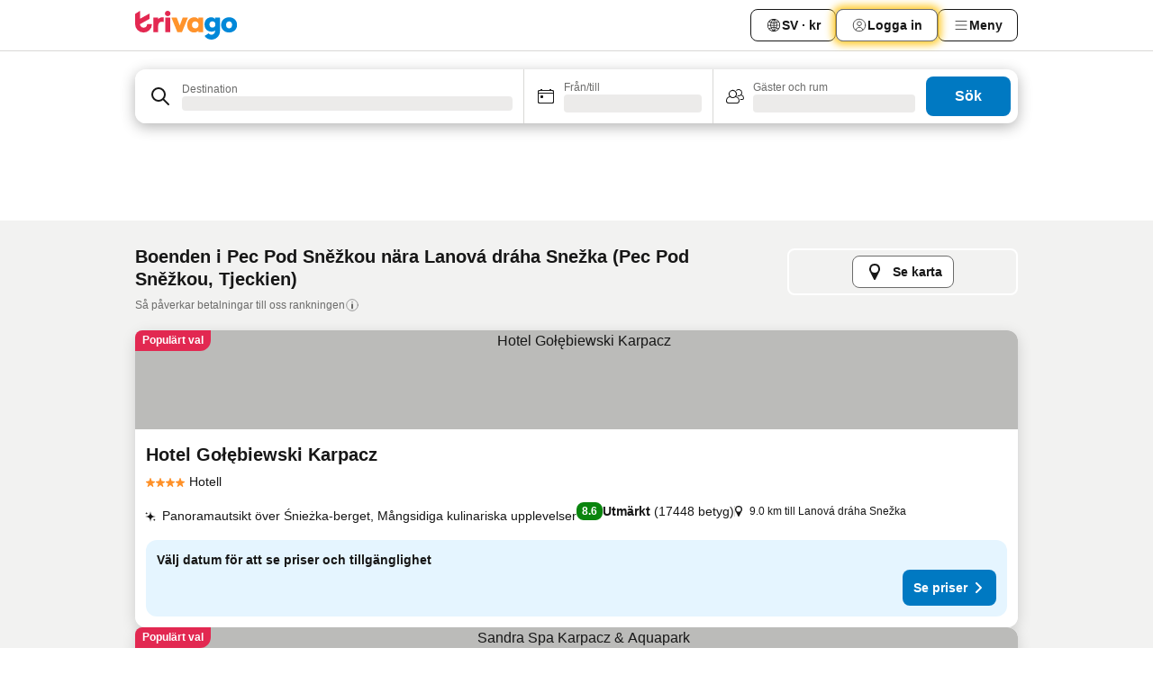

--- FILE ---
content_type: text/html; charset=utf-8
request_url: https://www.trivago.se/sv/opr/hotell-n%C3%A4ra-lanov%C3%A1-dr%C3%A1ha-sne%C5%BEka?search=500-1273014
body_size: 51651
content:
<!DOCTYPE html><html lang="sv" dir="ltr"><head><meta charSet="utf-8"/><meta name="viewport" content="width=device-width, initial-scale=1, shrink-to-fit=no"/><meta name="referrer" content="no-referrer-when-downgrade"/><meta property="fb:page_id" content="137633439645541"/><meta name="google" content="notranslate"/><meta name="p:domain_verify" content="7dfe2330e1dae0a6aa7f9479e616b6f9"/><meta property="og:type" content="website"/><meta name="format-detection" content="telephone=no"/><title>Hotell i Pec Pod Sněžkou, Tjeckien nära Lanová dráha Snežka | www.trivago.se</title><meta name="description" content="Hotell i Pec Pod Sněžkou, Tjeckien vid Lanová dráha Snežka. Sök, jämför och hitta ditt ideala hotell från 250+ bokningssidor. Hotell nära Lanová dráha Snežka? - trivago!"/><meta property="og:site_name" content="trivago.se"/><meta property="og:title" content="Boenden nära Lanová dráha Snežka i Pec Pod Sněžkou"/><meta property="og:description" content="Upptäck boenden nära Lanová dráha Snežka, jämför priser och hitta ett bra erbjudande på trivago."/><meta property="og:image" content="https://imgcy.trivago.com/f_auto,q_auto/hardcodedimages/og-image.png"/><meta property="og:url" content="https://www.trivago.se/sv/opr/hotell-nära-lanová-dráha-snežka?search=500-1273014"/><link rel="canonical" href="https://www.trivago.se/sv/opr/hotell-nära-lanová-dráha-snežka?search=500-1273014"/><link rel="alternate" href="https://www.trivago.cz/cs/opr/hotely-v-blízkosti-lanová-dráha-snežka?search=500-1273014" hrefLang="cs"/><link rel="alternate" href="https://www.trivago.de/de/opr/hotels-in-der-nähe-von-lanová-dráha-snežka?search=500-1273014" hrefLang="de"/><link rel="alternate" href="https://www.trivago.nl/nl/opr/hotels-dichtbij-lanová-dráha-snežka?search=500-1273014" hrefLang="nl"/><link rel="alternate" href="https://www.trivago.pl/pl/opr/hotele-w-pobliżu-kolejka-linowa-na-śnieżkę?search=500-1273014" hrefLang="pl"/><link rel="preload" as="image" href="https://imgcy.trivago.com/c_fill,d_dummy.jpeg,e_sharpen:60,f_auto,h_267,q_40,w_400/hotelier-images/83/f5/ad043a432e0930a8f731ab87415e0c20c1717a8405d9f8c18249c7183f2b.jpeg" fetchpriority="high"/><link rel="preload" as="image" href="https://imgcy.trivago.com/c_fill,d_dummy.jpeg,e_sharpen:60,f_auto,h_534,q_40,w_800/hotelier-images/83/f5/ad043a432e0930a8f731ab87415e0c20c1717a8405d9f8c18249c7183f2b.jpeg" fetchpriority="high"/><meta name="next-head-count" content="22"/><script>performance.mark("time-to-parse");</script><script>window.__TRV_ENVIRONMENT_VARIABLES__ = {"GTM_CONTAINER_ID":"GTM-T5HDVXN","GOOGLE_MAPS_API_KEY":"AIzaSyBoNi-Mn3_vNvmIJdXS81UGzcWlyyH0hoM","GOOGLE_MAPS_API_KEY_WITH_REGION_LOOKUP":"AIzaSyBf14Z1j1yg0xEZKUO4FViT5FHQB9nCV7w","GOOGLE_ONE_TAP_CLIENT_ID":"363634697571-lj09qn82grlkcma3sud1c11bo7srajd3.apps.googleusercontent.com","ENVIRONMENT":"prod","JLOO_AUTH_URI":"https://auth.trivago.com/server","JLOO_AUTH_CLIENT_ID":"c6f60de3f8ee607bb58ba426b47051608ea35f740c38c87ecfce2329c120ee3f","ZENDESK_ENDPOINT":"https://trivago.zendesk.com/api/v2","GIT_REV":"14d64f8e","GROUP":"3","IS_DEV_TOOLS_ENABLED":"false"}</script><link rel="icon" href="/favicon_08112023.ico"/><link rel="apple-touch-icon" href="/_static/images/apple-touch-icon_08112023.png"/><link rel="preload" href="/_next/static/css/69f597797d3b07cc.css" as="style"/><link rel="stylesheet" href="/_next/static/css/69f597797d3b07cc.css" data-n-g=""/><link rel="preload" href="/_next/static/css/734bf65489cec8cb.css" as="style"/><link rel="stylesheet" href="/_next/static/css/734bf65489cec8cb.css" data-n-p=""/><link rel="preload" href="/_next/static/css/816b2fc98d3eb4c0.css" as="style"/><link rel="stylesheet" href="/_next/static/css/816b2fc98d3eb4c0.css"/><link rel="preload" href="/_next/static/css/d6e9da1870fa981f.css" as="style"/><link rel="stylesheet" href="/_next/static/css/d6e9da1870fa981f.css"/><link rel="preload" href="/_next/static/css/94cf3414e8c6a53a.css" as="style"/><link rel="stylesheet" href="/_next/static/css/94cf3414e8c6a53a.css"/><link rel="preload" href="/_next/static/css/bf32841f43051fe0.css" as="style"/><link rel="stylesheet" href="/_next/static/css/bf32841f43051fe0.css"/><link rel="preload" href="/_next/static/css/0bc0e3045a30a3f2.css" as="style"/><link rel="stylesheet" href="/_next/static/css/0bc0e3045a30a3f2.css"/><link rel="preload" href="/_next/static/css/eceac07a1a7e914f.css" as="style"/><link rel="stylesheet" href="/_next/static/css/eceac07a1a7e914f.css"/><link rel="preload" href="/_next/static/css/bfab58a1941d0718.css" as="style"/><link rel="stylesheet" href="/_next/static/css/bfab58a1941d0718.css"/><link rel="preload" href="/_next/static/css/44ed605f2c650781.css" as="style"/><link rel="stylesheet" href="/_next/static/css/44ed605f2c650781.css"/><link rel="preload" href="/_next/static/css/b525ec27f25038a2.css" as="style"/><link rel="stylesheet" href="/_next/static/css/b525ec27f25038a2.css"/><link rel="preload" href="/_next/static/css/49b01193d83fd297.css" as="style"/><link rel="stylesheet" href="/_next/static/css/49b01193d83fd297.css"/><link rel="preload" href="/_next/static/css/1ebf5aa39260f274.css" as="style"/><link rel="stylesheet" href="/_next/static/css/1ebf5aa39260f274.css"/><link rel="preload" href="/_next/static/css/14e75b8eb9bbf13b.css" as="style"/><link rel="stylesheet" href="/_next/static/css/14e75b8eb9bbf13b.css"/><link rel="preload" href="/_next/static/css/4d91f9047e116c8e.css" as="style"/><link rel="stylesheet" href="/_next/static/css/4d91f9047e116c8e.css"/><link rel="preload" href="/_next/static/css/98b89f3950a93a3d.css" as="style"/><link rel="stylesheet" href="/_next/static/css/98b89f3950a93a3d.css"/><link rel="preload" href="/_next/static/css/c0bd4b47f8092b02.css" as="style"/><link rel="stylesheet" href="/_next/static/css/c0bd4b47f8092b02.css"/><link rel="preload" href="/_next/static/css/0567f3e5c3e46212.css" as="style"/><link rel="stylesheet" href="/_next/static/css/0567f3e5c3e46212.css"/><link rel="preload" href="/_next/static/css/43a53f166ffb9a6a.css" as="style"/><link rel="stylesheet" href="/_next/static/css/43a53f166ffb9a6a.css"/><link rel="preload" href="/_next/static/css/cf2c755866d87810.css" as="style"/><link rel="stylesheet" href="/_next/static/css/cf2c755866d87810.css"/><link rel="preload" href="/_next/static/css/43b680b1f07cf220.css" as="style"/><link rel="stylesheet" href="/_next/static/css/43b680b1f07cf220.css"/><link rel="preload" href="/_next/static/css/c51e7b4fb47ba5c1.css" as="style"/><link rel="stylesheet" href="/_next/static/css/c51e7b4fb47ba5c1.css"/><link rel="preload" href="/_next/static/css/eeee6b3ad45f0f0e.css" as="style"/><link rel="stylesheet" href="/_next/static/css/eeee6b3ad45f0f0e.css"/><link rel="preload" href="/_next/static/css/0865cd61b3b92581.css" as="style"/><link rel="stylesheet" href="/_next/static/css/0865cd61b3b92581.css"/><link rel="preload" href="/_next/static/css/552c2d8bb1352bfb.css" as="style"/><link rel="stylesheet" href="/_next/static/css/552c2d8bb1352bfb.css"/><link rel="preload" href="/_next/static/css/cb285ec573eb2051.css" as="style"/><link rel="stylesheet" href="/_next/static/css/cb285ec573eb2051.css"/><link rel="preload" href="/_next/static/css/9f1df032e46557a1.css" as="style"/><link rel="stylesheet" href="/_next/static/css/9f1df032e46557a1.css"/><link rel="preload" href="/_next/static/css/051c0f1f6e5d8bf4.css" as="style"/><link rel="stylesheet" href="/_next/static/css/051c0f1f6e5d8bf4.css"/><link rel="preload" href="/_next/static/css/29efb80f8ac993f0.css" as="style"/><link rel="stylesheet" href="/_next/static/css/29efb80f8ac993f0.css"/><link rel="preload" href="/_next/static/css/f610dbb0e970721d.css" as="style"/><link rel="stylesheet" href="/_next/static/css/f610dbb0e970721d.css"/><link rel="preload" href="/_next/static/css/08cbed72fe7ef23e.css" as="style"/><link rel="stylesheet" href="/_next/static/css/08cbed72fe7ef23e.css"/><link rel="preload" href="/_next/static/css/051f5925f7322115.css" as="style"/><link rel="stylesheet" href="/_next/static/css/051f5925f7322115.css"/><link rel="preload" href="/_next/static/css/7cbf705dda5c3d78.css" as="style"/><link rel="stylesheet" href="/_next/static/css/7cbf705dda5c3d78.css"/><link rel="preload" href="/_next/static/css/6ca48035185f80cb.css" as="style"/><link rel="stylesheet" href="/_next/static/css/6ca48035185f80cb.css"/><link rel="preload" href="/_next/static/css/5b7038bbfb601957.css" as="style"/><link rel="stylesheet" href="/_next/static/css/5b7038bbfb601957.css"/><link rel="preload" href="/_next/static/css/9f2a00ecc59c70e4.css" as="style"/><link rel="stylesheet" href="/_next/static/css/9f2a00ecc59c70e4.css"/><link rel="preload" href="/_next/static/css/672eac18bc85c89f.css" as="style"/><link rel="stylesheet" href="/_next/static/css/672eac18bc85c89f.css"/><link rel="preload" href="/_next/static/css/22a43875cf679091.css" as="style"/><link rel="stylesheet" href="/_next/static/css/22a43875cf679091.css"/><link rel="preload" href="/_next/static/css/fcf334fafdf17981.css" as="style"/><link rel="stylesheet" href="/_next/static/css/fcf334fafdf17981.css"/><link rel="preload" href="/_next/static/css/3059a5b8d9aa9783.css" as="style"/><link rel="stylesheet" href="/_next/static/css/3059a5b8d9aa9783.css"/><link rel="preload" href="/_next/static/css/91fb43fac2abcb69.css" as="style"/><link rel="stylesheet" href="/_next/static/css/91fb43fac2abcb69.css"/><link rel="preload" href="/_next/static/css/ba16be57e92c3f4c.css" as="style"/><link rel="stylesheet" href="/_next/static/css/ba16be57e92c3f4c.css"/><link rel="preload" href="/_next/static/css/324ea7a19e6bf22e.css" as="style"/><link rel="stylesheet" href="/_next/static/css/324ea7a19e6bf22e.css"/><link rel="preload" href="/_next/static/css/33b10ca378f6b689.css" as="style"/><link rel="stylesheet" href="/_next/static/css/33b10ca378f6b689.css"/><link rel="preload" href="/_next/static/css/aa502f381af58c81.css" as="style"/><link rel="stylesheet" href="/_next/static/css/aa502f381af58c81.css"/><link rel="preload" href="/_next/static/css/f421dcbd47a850f1.css" as="style"/><link rel="stylesheet" href="/_next/static/css/f421dcbd47a850f1.css"/><link rel="preload" href="/_next/static/css/2517307d1ca4a3d5.css" as="style"/><link rel="stylesheet" href="/_next/static/css/2517307d1ca4a3d5.css"/><noscript data-n-css=""></noscript><script defer="" nomodule="" src="/_next/static/chunks/polyfills-42372ed130431b0a.js"></script><script src="/_static/translations/sv/e8a388fd79f082425283fe0e0d52cae4ae25483c9b9ac99f9971074f1a18e075.js" defer="" data-nscript="beforeInteractive"></script><script defer="" src="/_next/static/chunks/3969-4ec0db9503c04477.js"></script><script defer="" src="/_next/static/chunks/9127.55884ace4bf97119.js"></script><script defer="" src="/_next/static/chunks/1115-54a8c72fa5b6a089.js"></script><script defer="" src="/_next/static/chunks/5262-32e3076ebfbdebf3.js"></script><script defer="" src="/_next/static/chunks/1852-d3c488910a4e1720.js"></script><script defer="" src="/_next/static/chunks/5666-2db8db786e6ea9e3.js"></script><script defer="" src="/_next/static/chunks/9787-718df49a98705f10.js"></script><script defer="" src="/_next/static/chunks/3420-75a92574c39be9f1.js"></script><script defer="" src="/_next/static/chunks/1066-b466c6d196dae1bb.js"></script><script defer="" src="/_next/static/chunks/7784-f57ecd74a9b68282.js"></script><script defer="" src="/_next/static/chunks/6501-eb8f7931ab2ac1ad.js"></script><script defer="" src="/_next/static/chunks/5394-8d846e8ee546c8ea.js"></script><script defer="" src="/_next/static/chunks/6775-004bbac9b59fcbaa.js"></script><script defer="" src="/_next/static/chunks/92-f6579c603f61abde.js"></script><script defer="" src="/_next/static/chunks/9890-f7156012a6073e77.js"></script><script defer="" src="/_next/static/chunks/2729-dda5e58bb4d6e15e.js"></script><script defer="" src="/_next/static/chunks/8331-2495802335323899.js"></script><script defer="" src="/_next/static/chunks/1224-3eb9e3dedf7db07a.js"></script><script defer="" src="/_next/static/chunks/9178.7292a7a5b6c64e7a.js"></script><script defer="" src="/_next/static/chunks/1015.ae03449c53cf69cc.js"></script><script defer="" src="/_next/static/chunks/675.fb95d9777ee0fb53.js"></script><script defer="" src="/_next/static/chunks/9266.8c1ed4a8bfb80416.js"></script><script defer="" src="/_next/static/chunks/3121.9c53f038c57f0ff1.js"></script><script defer="" src="/_next/static/chunks/6062.ee2fa238a2cc24c1.js"></script><script src="/_next/static/chunks/webpack-b50e970d3938d34b.js" defer=""></script><script src="/_next/static/chunks/framework-b9f4d97b63d99128.js" defer=""></script><script src="/_next/static/chunks/main-ee651ef019dbc37e.js" defer=""></script><script src="/_next/static/chunks/pages/_app-d3f355f2b6b1ed27.js" defer=""></script><script src="/_next/static/chunks/9476-3d4ba41f10967ffe.js" defer=""></script><script src="/_next/static/chunks/555-0076d948a898841b.js" defer=""></script><script src="/_next/static/chunks/2279-91c31b6882b54f2b.js" defer=""></script><script src="/_next/static/chunks/2543-4c62a30c45b48f13.js" defer=""></script><script src="/_next/static/chunks/2005-5f574c3e58b773c9.js" defer=""></script><script src="/_next/static/chunks/669-82fb38c782950032.js" defer=""></script><script src="/_next/static/chunks/6268-1142b52b53b7bdcb.js" defer=""></script><script src="/_next/static/chunks/7880-e4a1a2b3d6d6fbab.js" defer=""></script><script src="/_next/static/chunks/605-e420cac4cc9de419.js" defer=""></script><script src="/_next/static/chunks/pages/%5BlanguageCode%5D/opr/%5Bslug%5D-8988ac6d683841f9.js" defer=""></script><script src="/_next/static/NUN6JFMMO4-EU2a-89hjP/_buildManifest.js" defer=""></script><script src="/_next/static/NUN6JFMMO4-EU2a-89hjP/_ssgManifest.js" defer=""></script></head><body><noscript data-testid="gtm-noscript"><iframe data-testid="gtm-iframe" src="https://gtm.trivago.se/ns.html?id=GTM-T5HDVXN" height="0" width="0" style="display:none;visibility:hidden"></iframe></noscript><div id="__next"><div class="_34EENR"><button type="button" aria-hidden="true"></button></div><div class=""><div data-testid="page-header-wrapper" class=""><div class="FfmyqR e4D1FP jngrXy"><header class="R_Xe__" itemType="https://schema.org/WPHeader" itemscope=""><div class=""><a data-testid="generic-header-link" data-interaction="header-logo" title="trivago logo" aria-label="trivago logo" class="" href="/"><svg xmlns="http://www.w3.org/2000/svg" width="114" height="32" viewBox="0 0 114 32" data-testid="header-hero-logo" class=""><g clip-path="url(#Logo_default_svg_a)"><path fill="#E32851" d="M38.637 7.434h-4.913a.255.255 0 0 0-.255.255v15.907c0 .14.114.255.255.255h4.913c.14 0 .255-.114.255-.255V7.689a.255.255 0 0 0-.255-.255"></path><path fill="#FF932C" d="M52.833 7.6 49.6 16.21a.057.057 0 0 1-.107 0L46.231 7.6a.255.255 0 0 0-.239-.165h-5.37a.255.255 0 0 0-.237.351l6.46 15.907c.039.096.133.16.236.16h4.724a.255.255 0 0 0 .237-.16L58.53 7.786a.255.255 0 0 0-.237-.352h-5.222a.255.255 0 0 0-.239.166Z"></path><path fill="#0088D9" d="M104.344 7.185c-5.126 0-8.86 3.615-8.86 8.476 0 4.86 3.734 8.475 8.86 8.475 5.068 0 8.861-3.645 8.861-8.475 0-4.86-3.764-8.476-8.861-8.476m0 12.328c-2.015 0-3.348-1.541-3.348-3.853 0-2.31 1.333-3.852 3.348-3.852 1.986 0 3.349 1.54 3.349 3.853 0 2.281-1.363 3.852-3.349 3.852"></path><path fill="#E32851" d="M31.673 7.355a3 3 0 0 0-.514-.121c-.314-.05-3.647-.424-5.501 2.063-.033.044-.103.02-.103-.034V7.689a.255.255 0 0 0-.255-.255h-4.913a.255.255 0 0 0-.255.255v15.907c0 .14.114.255.255.255H25.3a.255.255 0 0 0 .255-.255V17.69c0-4.416 2.044-5.514 4.06-5.514.237 0 .926-.001 1.9.268a.255.255 0 0 0 .322-.245V7.594a.25.25 0 0 0-.164-.239M36.18 0c-1.713 0-3.102 1.339-3.102 2.99s1.39 2.99 3.103 2.99 3.102-1.339 3.102-2.99S37.893 0 36.181 0Z"></path><path fill="#FF932C" d="M75.341 7.434H70.43a.255.255 0 0 0-.255.255v1.565c0 .06-.083.08-.109.024-1.774-3.717-12.282-2.994-12.282 6.364 0 8.748 8.978 10.306 12.29 6.645.036-.04.1-.015.1.038v1.27c0 .142.115.256.256.256h4.912a.255.255 0 0 0 .256-.255V7.689a.255.255 0 0 0-.255-.255ZM66.77 19.495c-2.164 0-3.672-1.508-3.672-3.836s1.508-3.869 3.672-3.869c2.197 0 3.672 1.574 3.672 3.87 0 2.294-1.475 3.835-3.672 3.835"></path><path fill="#0088D9" d="M93.893 7.434h-4.912a.255.255 0 0 0-.255.255v1.564c0 .062-.083.08-.11.025-1.78-3.764-11.567-2.82-11.567 5.89 0 8.54 8.92 9.243 11.58 6.759a.057.057 0 0 1 .096.042v.769c-.068 3.629-4.614 5.2-6.924 2.443a.255.255 0 0 0-.334-.05l-4.14 2.677a.257.257 0 0 0-.066.368c5.283 7.219 16.802 3.548 16.887-5.422V7.69a.255.255 0 0 0-.255-.255Zm-8.101 11.201c-1.956 0-3.32-1.363-3.32-3.466s1.364-3.497 3.32-3.497c1.985 0 3.318 1.422 3.318 3.497 0 2.074-1.333 3.466-3.318 3.466"></path><path fill="#E32851" d="M18.424 14.867h-4.92a.26.26 0 0 0-.254.237 3.92 3.92 0 0 1-3.907 3.61c-2.472 0-3.472-2.1-3.472-2.1a3.9 3.9 0 0 1-.448-1.749c0-.02.011-.04.03-.05l1.407-.777 8.894-4.919a.43.43 0 0 0 .22-.372V3.46a.255.255 0 0 0-.38-.224L5.509 8.814a.057.057 0 0 1-.086-.05V.452a.255.255 0 0 0-.394-.214L.194 3.368A.43.43 0 0 0 0 3.727v11.14a9.343 9.343 0 0 0 18.68.268.257.257 0 0 0-.256-.268"></path></g><defs><clipPath id="Logo_default_svg_a"><path fill="#fff" d="M0 0h113.205v32H0z"></path></clipPath></defs></svg></a></div><div class="ytROMi"><div class="KvnKTm"><nav class="gPXXtI _2QGXIJ"><ul class="M4XoLB _OQpaV"><li itemscope="" itemType="https://schema.org/SiteNavigationElement" class="E5DKqf NEhNgU"><div class="vTDE1M"><a class="ehv1KY tjDLq2 e4r_YY" data-testid="header-favorites" role="link" href="/sv/profile/favorites/"><span position="start" class="bam52s TAqKnY" style="--_rotate:0deg;--_size:18px" data-testid="icon"><svg xmlns="http://www.w3.org/2000/svg" width="24" height="24" viewBox="0 0 24 24" role="img" aria-hidden="true" class="ycG2ve"><path fill="currentColor" d="M20.42 4.82A5.23 5.23 0 0 0 16.5 3 5.37 5.37 0 0 0 12 5.58 5.37 5.37 0 0 0 7.5 3a5.23 5.23 0 0 0-3.92 1.82A6.35 6.35 0 0 0 2 9.07s0 0 0 .06v.22c0 5.42 7.25 10.18 9.47 11.51a1 1 0 0 0 1 0C14.74 19.53 22 14.77 22 9.35v-.28a6.35 6.35 0 0 0-1.58-4.25M21 9.18v.17c0 4.94-7.07 9.5-9 10.65-1.92-1.15-9-5.71-9-10.65v-.17a.4.4 0 0 0 0-.11A4.81 4.81 0 0 1 7.5 4a4.39 4.39 0 0 1 3.66 2.12L12 7.44l.84-1.32A4.39 4.39 0 0 1 16.5 4 4.81 4.81 0 0 1 21 9.07a.4.4 0 0 0 0 .11"></path></svg></span>Favoriter</a></div></li><li itemscope="" itemType="https://schema.org/SiteNavigationElement" class="E5DKqf vpJVof"><button type="button" data-testid="header-localization-menu" class="ehv1KY tjDLq2 e4r_YY" data-interaction="language-selector"><span position="start" class="bam52s TAqKnY" style="--_rotate:0deg;--_size:18px" data-testid="icon"><svg xmlns="http://www.w3.org/2000/svg" width="24" height="24" viewBox="0 0 24 24" role="img" aria-hidden="true" class="ycG2ve"><path fill="none" d="M0 0h24v24H0z"></path><path fill="currentColor" d="M12 21.5V21zc-5.238 0-9.5-4.262-9.5-9.5H3h-.5c0-5.238 4.262-9.5 9.5-9.5V3v-.5c5.238 0 9.5 4.262 9.5 9.5H21h.5c0 5.238-4.262 9.5-9.5 9.5m-6.389-3.898a8.5 8.5 0 0 0 5.09 2.798 15.3 15.3 0 0 1-2.592-3.943 12.2 12.2 0 0 0-2.498 1.145m10.25-1.078A15.4 15.4 0 0 1 13.3 20.4a8.5 8.5 0 0 0 5.061-2.77 15 15 0 0 0-2.5-1.107zm-3.361-.655v3.926a14.3 14.3 0 0 0 2.394-3.557 12.4 12.4 0 0 0-2.394-.369m-3.421.312a14.3 14.3 0 0 0 2.421 3.614v-3.938c-.876.026-1.687.148-2.421.324m7.165-.586c.884.303 1.8.71 2.743 1.241a8.45 8.45 0 0 0 1.498-4.336h-3.542a11.8 11.8 0 0 1-.699 3.095M3.514 12.5a8.45 8.45 0 0 0 1.48 4.308c.645-.4 1.576-.89 2.738-1.28a11.7 11.7 0 0 1-.676-3.028H3.515zm8.986 2.362c.88.044 1.813.181 2.788.442a10.8 10.8 0 0 0 .652-2.804H12.5zM8.06 12.5c.086.952.31 1.873.63 2.745a13 13 0 0 1 2.81-.393V12.5zm8.918-1h3.507a8.44 8.44 0 0 0-1.484-4.315 14 14 0 0 1-2.55 1.207q.506 1.506.527 3.106zm-4.478 0h3.478a9.1 9.1 0 0 0-.485-2.81c-.9.245-1.904.416-2.993.449zm-4.479 0H11.5V9.13a13.3 13.3 0 0 1-2.977-.487 9.1 9.1 0 0 0-.502 2.857m-4.506 0H7.02v-.003q.022-1.627.547-3.158a16.5 16.5 0 0 1-2.555-1.175A8.44 8.44 0 0 0 3.515 11.5M12.5 4.14v4.025c.946-.03 1.825-.173 2.63-.387q-.872-1.907-2.63-3.638M8.897 7.72c.909.25 1.778.387 2.603.432V4.14Q9.771 5.844 8.897 7.72m4.49-4.107c1.204 1.221 2.107 2.512 2.708 3.865a13 13 0 0 0 2.288-1.085 8.5 8.5 0 0 0-4.995-2.78zM5.64 6.368c.787.436 1.553.78 2.295 1.046q.901-1.997 2.678-3.8A8.5 8.5 0 0 0 5.64 6.367z"></path></svg></span><span>SV · kr</span></button></li><li itemscope="" itemType="https://schema.org/SiteNavigationElement" class="E5DKqf"><div class="j4pLyK"><button type="button" data-testid="header-login" class="ehv1KY tjDLq2 e4r_YY" data-interaction="login-button"><span position="start" class="bam52s TAqKnY" style="--_rotate:0deg;--_size:18px" data-testid="icon"><svg xmlns="http://www.w3.org/2000/svg" width="24" height="24" fill="none" viewBox="0 0 24 24" role="img" aria-hidden="true" class="ycG2ve"><path fill="transparent" d="M0 0h24v24H0z"></path><path fill="transparent" stroke="currentColor" stroke-linecap="round" stroke-linejoin="round" d="M17.129 19.038a5.36 5.36 0 0 0-1.895-2.87A5.27 5.27 0 0 0 12 15.058c-1.17 0-2.307.39-3.234 1.11a5.36 5.36 0 0 0-1.895 2.87"></path><path fill="transparent" stroke="currentColor" stroke-linecap="round" stroke-linejoin="round" d="M21 12C21 0 3 0 3 12s18 12 18 0"></path><path fill="transparent" stroke="currentColor" stroke-linecap="round" stroke-linejoin="round" d="M11.998 12.811c1.939 0 3.03-1.1 3.03-3.058s-1.091-3.059-3.03-3.059S8.97 7.796 8.97 9.754s1.09 3.057 3.028 3.057"></path></svg></span><span>Logga in</span></button></div></li><li itemscope="" itemType="https://schema.org/SiteNavigationElement" class="E5DKqf NEhNgU"><button type="button" data-testid="header-profile-menu-mobile" class="ehv1KY tjDLq2 e4r_YY" data-interaction="header-menu"><span position="start" class="bam52s TAqKnY" style="--_rotate:0deg;--_size:18px" data-testid="icon"><svg xmlns="http://www.w3.org/2000/svg" width="24" height="24" viewBox="0 0 24 24" role="img" aria-hidden="true" class="ycG2ve"><g fill="none" stroke="currentColor" stroke-linecap="round" stroke-miterlimit="10" stroke-width="2"><path d="M4 6h16M4 12h16M4 18h16" vector-effect="non-scaling-stroke"></path></g></svg></span><span>Meny</span></button></li><li itemscope="" itemType="https://schema.org/SiteNavigationElement" class="E5DKqf vpJVof"><div data-testid="desktop-dropdown-menu" data-interaction="header-menu" class="_4DcEqf"><button type="button" data-testid="header-profile-menu-desktop" class="ehv1KY tjDLq2 e4r_YY"><span position="start" class="bam52s TAqKnY" style="--_rotate:0deg;--_size:18px" data-testid="icon"><svg xmlns="http://www.w3.org/2000/svg" width="24" height="24" fill="none" viewBox="0 0 24 24" role="img" aria-hidden="true" class="ycG2ve"><path stroke="currentColor" stroke-linecap="round" d="M4 6h16M4 12h16M4 18h16"></path></svg></span><span>Meny</span></button></div></li></ul></nav></div></div></header></div></div><div class="OyU2WE"></div></div><div class="_SOhff gHtTGI"><div class=""><div class="meT0Q5 Bog6Yy"><div class="vzC9TR FrYDhH XzpZLp" data-testid="search-form"><div class="_3axGO1 y1Efiu"><div class="X2yYk_"><div data-testid="auto-complete-combobox" role="combobox" aria-expanded="false" aria-controls="suggestion-list" class="If79lQ yXXD2G"><form action="" class="IxKJtG"><div role="button" class="HxkFDQ aaN4L7" tabindex="0" data-testid="auto-complete-wrapper"><div class="Z8wU9_"><span class="bam52s G_oBf2 m8EtRm" style="--_rotate:0deg;--_size:24px" data-testid="icon"><svg xmlns="http://www.w3.org/2000/svg" width="24" height="24" viewBox="0 0 24 24" role="img" aria-hidden="true" class="ycG2ve"><g fill="none" stroke="currentColor" stroke-linecap="round" stroke-miterlimit="10" stroke-width="2"><path d="M10 3a7 7 0 1 0 7 7 7 7 0 0 0-7-7ZM21 21l-6-6" vector-effect="non-scaling-stroke"></path></g></svg></span></div><span class="dmsstT SwVR4I"><label for="input-auto-complete" class="EuINlU SwVR4I">Destination</label><div class="_7XPUe4 fWwD7f"></div></span></div></form></div></div><fieldset class="MGDNki k_YRbF"><button type="button" data-testid="search-form-calendar" class="raKH_0 SwVR4I Kv9RV2"><span class="lSFHMh"><span class="bam52s _61wiWy" style="--_rotate:0deg;--_size:24px" data-testid="icon"><svg xmlns="http://www.w3.org/2000/svg" width="24" height="24" viewBox="0 0 24 24" role="img" aria-hidden="true" class="ycG2ve"><g fill="currentColor"><path d="M19 5h-1a1 1 0 0 0-2 0H8a1 1 0 0 0-2 0H5a2 2 0 0 0-2 2v11a2 2 0 0 0 2 2h14a2 2 0 0 0 2-2V7a2 2 0 0 0-2-2m1 13a1 1 0 0 1-1 1H5a1 1 0 0 1-1-1V9h16Zm0-10H4V7a1 1 0 0 1 1-1h14a1 1 0 0 1 1 1Z"></path><circle cx="7.5" cy="12.5" r="1.5"></circle><path d="M19 5h-1a1 1 0 0 0-2 0H8a1 1 0 0 0-2 0H5a2 2 0 0 0-2 2v11a2 2 0 0 0 2 2h14a2 2 0 0 0 2-2V7a2 2 0 0 0-2-2m1 13a1 1 0 0 1-1 1H5a1 1 0 0 1-1-1V9h16Zm0-10H4V7a1 1 0 0 1 1-1h14a1 1 0 0 1 1 1Z"></path><circle cx="7.5" cy="12.5" r="1.5"></circle></g></svg></span><span class="BcDnim irqByq WnmS4G SwVR4I"><span class="Lq2bmx blPGoL SwVR4I" data-testid="search-form-calendar-label">Från/till</span><span class="dJVPMU SwVR4I" data-testid="search-form-calendar-value"><div aria-busy="true" aria-live="polite"><span class="fr8bt7 TemCix" role="status">Laddar</span><div class="_7XPUe4 OML2Lz"></div></div></span></span></span></button></fieldset><div class="QpwdOT"><span class="vs9lGU"></span><button type="button" data-testid="search-form-guest-selector" class="raKH_0 SwVR4I Kv9RV2"><span class="lSFHMh"><span class="bam52s _61wiWy" style="--_rotate:0deg;--_size:24px" data-testid="icon"><svg xmlns="http://www.w3.org/2000/svg" width="24" height="24" viewBox="0 0 24 24" role="img" aria-hidden="true" class="ycG2ve"><g fill="currentColor"><path d="M13.13 12.14a4.5 4.5 0 1 0-7.26 0A5 5 0 0 0 2 17a3 3 0 0 0 3 3h9a3 3 0 0 0 3-3 5 5 0 0 0-3.87-4.86M9.5 6a3.49 3.49 0 0 1 2.44 6A3.5 3.5 0 0 1 6 9.5 3.5 3.5 0 0 1 9.5 6M14 19H5a2 2 0 0 1-2-2 4 4 0 0 1 3.74-4 4.41 4.41 0 0 0 5.52 0A4 4 0 0 1 16 17a2 2 0 0 1-2 2"></path><path d="M19.31 10.24A3.93 3.93 0 0 0 20 8a4 4 0 0 0-6.94-2.69 6 6 0 0 1 .7.71A3 3 0 1 1 16 11a2.9 2.9 0 0 1-1.15-.23s0 .07 0 .11a4.5 4.5 0 0 1-.28.83A4 4 0 0 0 16 12a3.94 3.94 0 0 0 2.55-.94A3 3 0 0 1 21 14a1 1 0 0 1-1 1h-2.35a7 7 0 0 1 .26 1H20a2 2 0 0 0 2-2 4 4 0 0 0-2.69-3.76"></path></g></svg></span><span class="BcDnim irqByq WnmS4G SwVR4I"><span class="Lq2bmx blPGoL SwVR4I" data-testid="search-form-guest-selector-label">Gäster och rum</span><span class="dJVPMU SwVR4I" data-testid="search-form-guest-selector-value"><div aria-busy="true" aria-live="polite"><span class="fr8bt7 TemCix" role="status">Laddar</span><div class="_7XPUe4 OML2Lz"></div></div></span></span></span></button></div></div><button type="button" data-testid="search-button-with-loader" class="_3tjlp_"><span class="x_o6V4"><span class="c_Rwvc">Sök</span></span></button></div></div></div><div><div class="FfmyqR e4D1FP jngrXy"><div><div class="_1pK_46"></div></div></div></div></div><main class="ecMnwC"><section class="ogmCTE"><div class="FfmyqR e4D1FP jngrXy Fr63EK"><div class="JJ0C4t"><div class="HbBE7Z"><h1 class="tODn3R _5NF9ws ttuBBL _4HaQc3">Boenden i Pec Pod Sněžkou nära Lanová dráha Snežka (Pec Pod Sněžkou, Tjeckien)</h1><a rel="noopener noreferrer" target="_blank" class="EH_l13 DGi8NR" data-interaction="legal-info" data-testid="legal-info-link" href="https://support.trivago.com/hc/sv/sections/360000014707"><span class="bam52s _8AvqhM _8UUOQ" style="--_rotate:0deg;--_size:16px" data-testid="icon"><svg xmlns="http://www.w3.org/2000/svg" width="24" height="24" viewBox="0 0 24 24" role="img" aria-hidden="true" class="ycG2ve"><circle cx="12" cy="12" r="9.5" fill="none" stroke="currentColor" stroke-linecap="round" stroke-miterlimit="10"></circle><path fill="none" stroke="currentColor" stroke-linecap="round" stroke-miterlimit="10" stroke-width="2" d="M12 11v6" vector-effect="non-scaling-stroke"></path><circle cx="12" cy="7" r="1" fill="currentColor"></circle></svg></span><p class="wv9cHp">Så påverkar betalningar till oss rankningen</p></a></div><div class="OwEMM9"><button type="button" data-testid="view-map-button" class="_76H3nW TBCODd"><span class="RTemR6"><svg xmlns="http://www.w3.org/2000/svg" width="24" height="24" viewBox="0 0 24 24" class="ZODGEB"><path fill="currentColor" d="M18 8.23a6 6 0 0 0-11.9 0A7 7 0 0 0 6 9a5.8 5.8 0 0 0 .38 2.09l4.75 9.4a1 1 0 0 0 1.74 0l4.75-9.4A5.8 5.8 0 0 0 18 9a7 7 0 0 0 0-.77M12 13a4 4 0 1 1 4-4 4 4 0 0 1-4 4"></path></svg><span class="U2JzLk">Se karta</span></span></button></div></div><div class="tG7AvG"></div></div><div class="FfmyqR e4D1FP jngrXy Fr63EK"><script type="application/ld+json">{"@context":"https://schema.org","@type":"ItemList","itemListElement":[{"@type":"ListItem","position":1,"item":{"@type":"Hotel","address":"9.0 km till Lanová dráha Snežka","name":"Hotel Gołębiewski Karpacz","image":"https://imgcy.trivago.com/c_fill,d_dummy.jpeg,e_sharpen:60,f_auto,h_267,q_40,w_400/hotelier-images/83/f5/ad043a432e0930a8f731ab87415e0c20c1717a8405d9f8c18249c7183f2b.jpeg","priceRange":"","aggregateRating":{"@type":"AggregateRating","ratingValue":8.6,"reviewCount":17448,"worstRating":0,"bestRating":10},"url":"https://www.trivago.se/sv/oar/hotell-hotel-gołębiewski-karpacz?search=100-1817325","description":"Panoramautsikt över Śnieżka-berget, Mångsidiga kulinariska upplevelser"}},{"@type":"ListItem","position":2,"item":{"@type":"Hotel","address":"9.0 km till Lanová dráha Snežka","name":"Sandra Spa Karpacz &amp; Aquapark","image":"https://imgcy.trivago.com/c_fill,d_dummy.jpeg,e_sharpen:60,f_auto,h_267,q_40,w_400/hotelier-images/4a/6e/516e827727b707a6e617b51b7f0980d2a1ec398bb1ddbf0c6c7d2a7bddfa.jpeg","priceRange":"","aggregateRating":{"@type":"AggregateRating","ratingValue":7.9,"reviewCount":7489,"worstRating":0,"bestRating":10},"url":"https://www.trivago.se/sv/oar/resort-sandra-spa-karpacz-aquapark?search=100-1222830","description":"Rymliga rum med utsikt över bergen, Omfattande wellness- och spafaciliteter"}},{"@type":"ListItem","position":3,"item":{"@type":"Hotel","address":"8.2 km till Lanová dráha Snežka","name":"Green Mountain 5* Hotel","image":"https://imgcy.trivago.com/c_fill,d_dummy.jpeg,e_sharpen:60,f_auto,h_267,q_40,w_400/partner-images/01/49/7b563515935b0c2916c9e45f10cebe9162c8b4cd0bf6c8f999a33a7c6f6f.jpeg","priceRange":"","aggregateRating":{"@type":"AggregateRating","ratingValue":8.7,"reviewCount":7768,"worstRating":0,"bestRating":10},"url":"https://www.trivago.se/sv/oar/hotell-green-mountain-5-hotel-karpacz?search=100-10471974","description":"Utsikt över bergen från alla rum, Specialiserade spabehandlingar av Dr Irena Eris"}},{"@type":"ListItem","position":4,"item":{"@type":"Hotel","address":"19.8 km till Lanová dráha Snežka","name":"Hotel Las","image":"https://imgcy.trivago.com/c_fill,d_dummy.jpeg,e_sharpen:60,f_auto,h_267,q_40,w_400/hotelier-images/84/22/1c30b34d2db5ee7f92ddcfab418e3bdec594b596da373fdaa8be3b8f7e21.jpeg","priceRange":"","aggregateRating":{"@type":"AggregateRating","ratingValue":7.7,"reviewCount":4468,"worstRating":0,"bestRating":10},"url":"https://www.trivago.se/sv/oar/hotell-hotel-las-piechowice?search=100-1095132","description":"Dedikerat spa- och wellnessområde, Autentisk polsk mat"}},{"@type":"ListItem","position":5,"item":{"@type":"Hotel","address":"18.6 km till Lanová dráha Snežka","name":"Osada Śnieżka","image":"https://imgcy.trivago.com/c_fill,d_dummy.jpeg,e_sharpen:60,f_auto,h_267,q_40,w_400/hotelier-images/6f/31/290477fa8b9a699dbaf13196874a99d13c6b2579124fd74bea2bdab1734a.jpeg","priceRange":"","aggregateRating":{"@type":"AggregateRating","ratingValue":8.8,"reviewCount":10585,"worstRating":0,"bestRating":10},"url":"https://www.trivago.se/sv/oar/hotell-osada-śnieżka-jelenia-góra?search=100-3404312","description":"Pittoresk bergs- och skogsmiljö, Mångsidig bastu- och wellnessavdelning"}},{"@type":"ListItem","position":6,"item":{"@type":"Hotel","address":"10.1 km till Lanová dráha Snežka","name":"Harmony Hotel","image":"https://imgcy.trivago.com/c_fill,d_dummy.jpeg,e_sharpen:60,f_auto,h_267,q_40,w_400/partner-images/ad/6d/cdc6f18a9965e725e5e11559ca09a8f3fca81a71b786c83faa3d36655c7a.jpeg","priceRange":"","aggregateRating":{"@type":"AggregateRating","ratingValue":8.8,"reviewCount":1988,"worstRating":0,"bestRating":10},"url":"https://www.trivago.se/sv/oar/hotell-harmony-hotel-špindleruv-mlýn?search=100-115956","description":"Panoramautsikt över bergen från rummen, Varierad mat med lokala rätter"}},{"@type":"ListItem","position":7,"item":{"@type":"Hotel","address":"9.1 km till Lanová dráha Snežka","name":"Tremonti Hotel Karpacz","image":"https://imgcy.trivago.com/c_fill,d_dummy.jpeg,e_sharpen:60,f_auto,h_267,q_40,w_400/partner-images/04/23/b2d369f9729279e8e8ec5b8a7ecb4a435c4a4e300996d2d3923fe64c5be9.jpeg","priceRange":"","aggregateRating":{"@type":"AggregateRating","ratingValue":9.1,"reviewCount":3069,"worstRating":0,"bestRating":10},"url":"https://www.trivago.se/sv/oar/hotell-tremonti-hotel-karpacz?search=100-26087834","description":"Panoramisk utsikt över bergen, Enastående italiensk och alpin mat"}},{"@type":"ListItem","position":8,"item":{"@type":"Hotel","address":"14.7 km till Lanová dráha Snežka","name":"Lake Hill Resort &amp; Spa","image":"https://imgcy.trivago.com/c_fill,d_dummy.jpeg,e_sharpen:60,f_auto,h_267,q_40,w_400/hotelier-images/f9/79/f73857e13196832e04ed888c75584f7da886f19236ffc1d680772498f0cd.jpeg","priceRange":"","aggregateRating":{"@type":"AggregateRating","ratingValue":8.2,"reviewCount":7374,"worstRating":0,"bestRating":10},"url":"https://www.trivago.se/sv/oar/hotell-lake-hill-resort-spa-podgórzyn?search=100-12366392","description":"Uppvärmd utomhuspool med bergsutsikt, Mångsidig mat med lokala råvaror"}},{"@type":"ListItem","position":9,"item":{"@type":"Hotel","address":"9.0 km till Lanová dráha Snežka","name":"Mercure Karpacz Skalny","image":"https://imgcy.trivago.com/c_fill,d_dummy.jpeg,e_sharpen:60,f_auto,h_267,q_40,w_400/hotelier-images/35/b2/3927a1917a5f2d7ac6f27f7382065baa7d2c982df47b240b4e687c8646d1.jpeg","priceRange":"","aggregateRating":{"@type":"AggregateRating","ratingValue":8.8,"reviewCount":5192,"worstRating":0,"bestRating":10},"url":"https://www.trivago.se/sv/oar/hotell-mercure-karpacz-skalny?search=100-368336","description":"Varierad regional och internationell mat, Renoverade gemensamma utrymmen"}},{"@type":"ListItem","position":10,"item":{"@type":"Hotel","address":"9.0 km till Lanová dráha Snežka","name":"Ośrodek Wypoczynkowy Pod Stokiem","image":"https://imgcy.trivago.com/c_fill,d_dummy.jpeg,e_sharpen:60,f_auto,h_267,q_40,w_400/hotelier-images/a7/01/1814a53103dc3a44be5c24c535273b1aef836cd83f3adf263c02a7147d0d.jpeg","priceRange":"","aggregateRating":{"@type":"AggregateRating","ratingValue":8.5,"reviewCount":354,"worstRating":0,"bestRating":10},"url":"https://www.trivago.se/sv/oar/hotell-ośrodek-wypoczynkowy-pod-stokiem-karpacz?search=100-2789364","description":"Natursköna bergsvyer, Direkt tillgång till skidlift"}},{"@type":"ListItem","position":11,"item":{"@type":"Hotel","address":"8.8 km till Lanová dráha Snežka","name":"Hotel Relaks Wellness &amp; SPA","image":"https://imgcy.trivago.com/c_fill,d_dummy.jpeg,e_sharpen:60,f_auto,h_267,q_40,w_400/partner-images/19/58/bbb5cef56310cfbfa437823d176c6f0921f939995f3510ab7347b91d54d8.jpeg","priceRange":"","aggregateRating":{"@type":"AggregateRating","ratingValue":8.7,"reviewCount":3009,"worstRating":0,"bestRating":10},"url":"https://www.trivago.se/sv/oar/hotell-hotel-relaks-wellness-spa-karpacz?search=100-965499","description":"Rabatterad middag på Dwór Liczyrzepy, Stort spa- och friskvårdscenter"}},{"@type":"ListItem","position":12,"item":{"@type":"Hotel","address":"19.3 km till Lanová dráha Snežka","name":"Hotel Cieplice MEDI &amp; SPA","image":"https://imgcy.trivago.com/c_fill,d_dummy.jpeg,e_sharpen:60,f_auto,h_267,q_40,w_400/hotelier-images/9a/62/c0ff8dfc9904c5e5f76f221013ec17fa2e622c3a34265ecc46893f5fc7b3.jpeg","priceRange":"","aggregateRating":{"@type":"AggregateRating","ratingValue":8.1,"reviewCount":2228,"worstRating":0,"bestRating":10},"url":"https://www.trivago.se/sv/oar/hotell-hotel-cieplice-medi-spa-jelenia-góra?search=100-1013263","description":"Panoramautsikt över Karkonoszebergen, Saltvattenpool och saltvattenjacuzzi"}},{"@type":"ListItem","position":13,"item":{"@type":"Hotel","address":"19.8 km till Lanová dráha Snežka","name":"Cristal Resort Szklarska Poreba","image":"https://imgcy.trivago.com/c_fill,d_dummy.jpeg,e_sharpen:60,f_auto,h_267,q_40,w_400/hotelier-images/27/97/01186547cf639b8f3e00e070e06108d6431dfde33d19f1a05c89a8c0b1a4.jpeg","priceRange":"","aggregateRating":{"@type":"AggregateRating","ratingValue":8.8,"reviewCount":3147,"worstRating":0,"bestRating":10},"url":"https://www.trivago.se/sv/oar/servicelägenhet-cristal-resort-szklarska-poreba-szklarska-poręba?search=100-2550816","description":"Charmig utsikt över bergen, Restaurang och bar på plats"}},{"@type":"ListItem","position":14,"item":{"@type":"Hotel","address":"0.3 km till Lanová dráha Snežka","name":"Hotel Horizont","image":"https://imgcy.trivago.com/c_fill,d_dummy.jpeg,e_sharpen:60,f_auto,h_267,q_40,w_400/partner-images/53/fb/e4b13aa67aedb92ddf99dcccc909603f31c6e4268f26db0f240af182fb90.jpeg","priceRange":"","aggregateRating":{"@type":"AggregateRating","ratingValue":8.9,"reviewCount":3218,"worstRating":0,"bestRating":10},"url":"https://www.trivago.se/sv/oar/hotell-hotel-horizont-pec-pod-sněžkou?search=100-95228","description":"Rum med fantastisk utsikt över bergen, Bekväm skiduthyrning och tillgång till skidor"}},{"@type":"ListItem","position":15,"item":{"@type":"Hotel","address":"11.2 km till Lanová dráha Snežka","name":"Pinia Hotel &amp; Resort","image":"https://imgcy.trivago.com/c_fill,d_dummy.jpeg,e_sharpen:60,f_auto,h_267,q_40,w_400/hotelier-images/65/b4/d540045df207e6688cdf67780abcbe80457a8ce6cb2bd4e4a1924bfd2dec.jpeg","priceRange":"","aggregateRating":{"@type":"AggregateRating","ratingValue":7.9,"reviewCount":3600,"worstRating":0,"bestRating":10},"url":"https://www.trivago.se/sv/oar/hotell-pinia-hotel-resort-špindleruv-mlýn?search=100-113720","description":"Ski-in/ski-out till bergen, Omfattande wellness och spa"}},{"@type":"ListItem","position":16,"item":{"@type":"Hotel","address":"8.4 km till Lanová dráha Snežka","name":"Orea Resort Horal","image":"https://imgcy.trivago.com/c_fill,d_dummy.jpeg,e_sharpen:60,f_auto,h_267,q_40,w_400/partner-images/cd/71/fc1d9cd953dbdd109f28ca874835d8fb3aa5e12f9cc7fb275bd8fdbd9383.jpeg","priceRange":"","aggregateRating":{"@type":"AggregateRating","ratingValue":9.1,"reviewCount":6815,"worstRating":0,"bestRating":10},"url":"https://www.trivago.se/sv/oar/hotell-orea-resort-horal-špindleruv-mlýn?search=100-116162","description":"Panoramautsikt över dal och berg, Gourmetmat med varierande bufféer"}},{"@type":"ListItem","position":17,"item":{"@type":"Hotel","address":"10.2 km till Lanová dráha Snežka","name":"Zamek Księża Góra","image":"https://imgcy.trivago.com/c_fill,d_dummy.jpeg,e_sharpen:60,f_auto,h_267,q_40,w_400/hotelier-images/30/22/0eb405cbb80f3dd0b04679cd9cf5f0e552c5747aeb042786b1f275cb8e5b.jpeg","priceRange":"","aggregateRating":{"@type":"AggregateRating","ratingValue":8.3,"reviewCount":2921,"worstRating":0,"bestRating":10},"url":"https://www.trivago.se/sv/oar/hotell-zamek-księża-góra-karpacz?search=100-6918568","description":"Panoramisk bergsutsikt från höjden, Utomhusjacuzzi och kallbadstunna"}},{"@type":"ListItem","position":18,"item":{"@type":"Hotel","address":"9.5 km till Lanová dráha Snežka","name":"Wellness Hotel Windsor","image":"https://imgcy.trivago.com/c_fill,d_dummy.jpeg,e_sharpen:60,f_auto,h_267,q_40,w_400/partner-images/ba/a4/8e72be8cdf38166b7c1e3460ee0d612e0e639e66af2d5ee0865d96b36ba3.jpeg","priceRange":"","aggregateRating":{"@type":"AggregateRating","ratingValue":8.8,"reviewCount":1626,"worstRating":0,"bestRating":10},"url":"https://www.trivago.se/sv/oar/hotell-wellness-hotel-windsor-špindleruv-mlýn?search=100-119939","description":"Gourmetmat på restaurang Legenda, Toppenläge i centrum med skidbuss"}},{"@type":"ListItem","position":19,"item":{"@type":"Hotel","address":"20.0 km till Lanová dráha Snežka","name":"Willa Uroboros","image":"https://imgcy.trivago.com/c_fill,d_dummy.jpeg,e_sharpen:60,f_auto,h_267,q_40,w_400/hotelier-images/ec/91/5991cab7a0d3466b1e1bfb833a896a956b0184862fe44506cab6c78b90a2.jpeg","priceRange":"","aggregateRating":{"@type":"AggregateRating","ratingValue":8.7,"reviewCount":871,"worstRating":0,"bestRating":10},"url":"https://www.trivago.se/sv/oar/hotell-willa-uroboros-szklarska-poręba?search=100-4011160","description":"Natursköna bergsvyer, Eklektisk retrodesign"}},{"@type":"ListItem","position":20,"item":{"@type":"Hotel","address":"10.5 km till Lanová dráha Snežka","name":"Pałac Margot Nature&amp;SPA","image":"https://imgcy.trivago.com/c_fill,d_dummy.jpeg,e_sharpen:60,f_auto,h_267,q_40,w_400/hotelier-images/a8/ca/3190a362435d0032309a2559a4c79c4cc78e1bd2c3cd9e0edf87cb51412a.jpeg","priceRange":"","aggregateRating":{"@type":"AggregateRating","ratingValue":8.4,"reviewCount":5703,"worstRating":0,"bestRating":10},"url":"https://www.trivago.se/sv/oar/resort-pałac-margot-nature-spa-karpacz?search=100-1359943","description":"Unik saltgrotta och tepidarium, Ayurveda-massage och -behandlingar"}},{"@type":"ListItem","position":21,"item":{"@type":"Hotel","address":"9.4 km till Lanová dráha Snežka","name":"Hotel Rezydencja AS &amp; Spa-Najwyżej w Karpaczu","image":"https://imgcy.trivago.com/c_fill,d_dummy.jpeg,e_sharpen:60,f_auto,h_267,q_40,w_400/hotelier-images/53/67/248ad23b128269390239185170d562ff8a24bebe4b4678dca1dd33ce1031.jpeg","priceRange":"","aggregateRating":{"@type":"AggregateRating","ratingValue":9.2,"reviewCount":2255,"worstRating":0,"bestRating":10},"url":"https://www.trivago.se/sv/oar/hotell-hotel-rezydencja-as-spa-najwyżej-w-karpaczu?search=100-1671039","description":"Nationalparksläge på bergstoppen, Avkopplande spa med bubbelpool och bastu"}},{"@type":"ListItem","position":22,"item":{"@type":"Hotel","address":"8.2 km till Lanová dráha Snežka","name":"Hotel Olympie","image":"https://imgcy.trivago.com/c_fill,d_dummy.jpeg,e_sharpen:60,f_auto,h_267,q_40,w_400/hotelier-images/ee/34/2e85c8f7c70301e08638acbc23256648cc6de7d4d1d05e402bfbd791da45.jpeg","priceRange":"","aggregateRating":{"@type":"AggregateRating","ratingValue":9.1,"reviewCount":2119,"worstRating":0,"bestRating":10},"url":"https://www.trivago.se/sv/oar/hotell-hotel-olympie-špindleruv-mlýn?search=100-117594","description":"Panoramautsikt över bergen, Smakfullt renoverade rum"}},{"@type":"ListItem","position":23,"item":{"@type":"Hotel","address":"8.7 km till Lanová dráha Snežka","name":"Sun &amp; Snow Triventi Mountain Residence","image":"https://imgcy.trivago.com/c_fill,d_dummy.jpeg,e_sharpen:60,f_auto,h_267,q_40,w_400/partner-images/fb/65/a1bb5926655b1d429419a6ea15c8d7d9ed1cc8a01c37bc8cb56c79743ff5.jpeg","priceRange":"","aggregateRating":{"@type":"AggregateRating","ratingValue":8.8,"reviewCount":1126,"worstRating":0,"bestRating":10},"url":"https://www.trivago.se/sv/oar/servicelägenhet-sun-snow-triventi-mountain-residence-karpacz?search=100-15539250","description":"Panoramautsikt över berg och Śnieżka, Restaurang på plats"}},{"@type":"ListItem","position":24,"item":{"@type":"Hotel","address":"0.2 km till Lanová dráha Snežka","name":"Chata Orlik - all inclusive &amp; wellness","image":"https://imgcy.trivago.com/c_fill,d_dummy.jpeg,e_sharpen:60,f_auto,h_267,q_40,w_400/partner-images/e2/44/08b74b45b0df8532b42753d8af6717d876263c419d27d90e9be671413700.jpeg","priceRange":"","aggregateRating":{"@type":"AggregateRating","ratingValue":9,"reviewCount":69,"worstRating":0,"bestRating":10},"url":"https://www.trivago.se/sv/oar/hotell-chata-orlik-all-inclusive-wellness-pec-pod-sněžkou?search=100-2024903","description":"Panoramautsikt över bergen och dalen, Direkt tillgång till skidbackarna"}},{"@type":"ListItem","position":25,"item":{"@type":"Hotel","address":"10.1 km till Lanová dráha Snežka","name":"Hotel Nowa Ski","image":"https://imgcy.trivago.com/c_fill,d_dummy.jpeg,e_sharpen:60,f_auto,h_267,q_40,w_400/hotelier-images/e7/60/03c27556aca6d9ba154f08ea36dfc0e8edd1953e0d2bf0a161328803bbaa.jpeg","priceRange":"","aggregateRating":{"@type":"AggregateRating","ratingValue":9,"reviewCount":1407,"worstRating":0,"bestRating":10},"url":"https://www.trivago.se/sv/oar/hotell-hotel-nowa-ski-karpacz?search=100-940620","description":"Panoramautsikt över Karkonoszebergen, Inbjudande spa med olika behandlingar"}},{"@type":"ListItem","position":26,"item":{"@type":"Hotel","address":"7.5 km till Lanová dráha Snežka","name":"Omnia Hotel Relax &amp; Wellness","image":"https://imgcy.trivago.com/c_fill,d_dummy.jpeg,e_sharpen:60,f_auto,h_267,q_40,w_400/hotelier-images/c2/24/caf503e9116b0c3150eb61ee0d7a9eb669fde0f6070e19896147b39100a2.jpeg","priceRange":"","aggregateRating":{"@type":"AggregateRating","ratingValue":8.4,"reviewCount":4247,"worstRating":0,"bestRating":10},"url":"https://www.trivago.se/sv/oar/hotell-omnia-hotel-relax-wellness-janské-lázně?search=100-7171054","description":"Wellness med vattenstrålar och bubbelpool, Direkt tillgång till linbanan"}},{"@type":"ListItem","position":27,"item":{"@type":"Hotel","address":"8.7 km till Lanová dráha Snežka","name":"Hotel Karkonosze","image":"https://imgcy.trivago.com/c_fill,d_dummy.jpeg,e_sharpen:60,f_auto,h_267,q_40,w_400/hotelier-images/4f/7e/762c1e4a2b7b325dba585fa16ccdabb1495601c5dd208b3e049ef94b2d5f.jpeg","priceRange":"","aggregateRating":{"@type":"AggregateRating","ratingValue":9.1,"reviewCount":586,"worstRating":0,"bestRating":10},"url":"https://www.trivago.se/sv/oar/hotell-hotel-karkonosze-karpacz?search=100-1588421","description":"Panoramautsikt över Karkonoszebergen, Traditionell polsk och europeisk mat"}},{"@type":"ListItem","position":28,"item":{"@type":"Hotel","address":"9.8 km till Lanová dráha Snežka","name":"Apartamenty Sun &amp; Snow Karpatia","image":"https://imgcy.trivago.com/c_fill,d_dummy.jpeg,e_sharpen:60,f_auto,h_267,q_40,w_400/hotelier-images/7b/8c/afbaee2863408856d53a7f8b44c405d862246b3ad0fe5218216c685ca036.jpeg","priceRange":"","aggregateRating":{"@type":"AggregateRating","ratingValue":8.7,"reviewCount":974,"worstRating":0,"bestRating":10},"url":"https://www.trivago.se/sv/oar/servicelägenhet-apartamenty-sun-snow-karpatia-karpacz?search=100-24701006","description":"Natursköna berg- och skogsutsikter, Tillgång till privat parkering"}},{"@type":"ListItem","position":29,"item":{"@type":"Hotel","address":"8.9 km till Lanová dráha Snežka","name":"Hotel Promyk Wellness &amp; Spa","image":"https://imgcy.trivago.com/c_fill,d_dummy.jpeg,e_sharpen:60,f_auto,h_267,q_40,w_400/partner-images/d6/5c/be3061ed8c85a131a092fd1efe21ed4f03809789fea2a149d689fc5c3beb.jpeg","priceRange":"","aggregateRating":{"@type":"AggregateRating","ratingValue":9.2,"reviewCount":860,"worstRating":0,"bestRating":10},"url":"https://www.trivago.se/sv/oar/hotell-hotel-promyk-wellness-spa-karpacz?search=100-1030610","description":"Rum med naturskön utsikt över floden, Specialiserade massagebehandlingar"}},{"@type":"ListItem","position":30,"item":{"@type":"Hotel","address":"9.9 km till Lanová dráha Snežka","name":"Interhotel Montana","image":"https://imgcy.trivago.com/c_fill,d_dummy.jpeg,e_sharpen:60,f_auto,h_267,q_40,w_400/hotelier-images/4f/fe/6bbc0d17ee6cfc5e7b22b8d0da013e235bc46e2a538aa7b7ba0c55e37a66.jpeg","priceRange":"","aggregateRating":{"@type":"AggregateRating","ratingValue":8.7,"reviewCount":1232,"worstRating":0,"bestRating":10},"url":"https://www.trivago.se/sv/oar/hotell-interhotel-montana-špindleruv-mlýn?search=100-120861","description":"Lugnt läge med bergsutsikt, Bekväm tillgång till skidbuss"}},{"@type":"ListItem","position":31,"item":{"@type":"Hotel","address":"8.4 km till Lanová dráha Snežka","name":"Hotel Zátiší","image":"https://imgcy.trivago.com/c_fill,d_dummy.jpeg,e_sharpen:60,f_auto,h_267,q_40,w_400/hotelier-images/16/e8/507d8304dbeffdeed3d799eac2b89d4d1d9573393f62de0cc0aa77347188.jpeg","priceRange":"","aggregateRating":{"@type":"AggregateRating","ratingValue":9,"reviewCount":1317,"worstRating":0,"bestRating":10},"url":"https://www.trivago.se/sv/oar/hotell-hotel-zátiší-špindleruv-mlýn?search=100-4702736","description":"Panoramautsikt över berg och skog, Bekväm skidbuss"}},{"@type":"ListItem","position":32,"item":{"@type":"Hotel","address":"9.9 km till Lanová dráha Snežka","name":"Resort Špindl Hotel &amp; Aquapark","image":"https://imgcy.trivago.com/c_fill,d_dummy.jpeg,e_sharpen:60,f_auto,h_267,q_40,w_400/hotelier-images/89/99/29b43dc95190136fe4e45d0f1cd3e81465f684f152e9ba39c6ff31ac8bcf.jpeg","priceRange":"","aggregateRating":{"@type":"AggregateRating","ratingValue":7.9,"reviewCount":3024,"worstRating":0,"bestRating":10},"url":"https://www.trivago.se/sv/oar/hotell-resort-špindl-hotel-aquapark-špindleruv-mlýn?search=100-965185","description":"Rum med utsikt över skog och skidbacke, Wellness med bastu och ångbad"}},{"@type":"ListItem","position":33,"item":{"@type":"Hotel","address":"8.8 km till Lanová dráha Snežka","name":"Apollo &amp; SPA Karpacz","image":"https://imgcy.trivago.com/c_fill,d_dummy.jpeg,e_sharpen:60,f_auto,h_267,q_40,w_400/hotelier-images/c7/39/d9cd93917a5af5cab5060771cacd97860ab7abea123a361a40824bc1a568.jpeg","priceRange":"","aggregateRating":{"@type":"AggregateRating","ratingValue":8.8,"reviewCount":1415,"worstRating":0,"bestRating":10},"url":"https://www.trivago.se/sv/oar/hotell-apollo-spa-karpacz?search=100-350306","description":"Panoramautsikt över bergen, Organiserade regionala utflykter"}},{"@type":"ListItem","position":34,"item":{"@type":"Hotel","address":"15.7 km till Lanová dráha Snežka","name":"Hotel Labská bouda","image":"https://imgcy.trivago.com/c_fill,d_dummy.jpeg,e_sharpen:60,f_auto,h_267,q_40,w_400/hotelier-images/e5/d8/e37b6e8cf5adce5d75df183e75d7cd10aaa39b8aa134ff4b7b4646dcfef4.jpeg","priceRange":"","aggregateRating":{"@type":"AggregateRating","ratingValue":8,"reviewCount":564,"worstRating":0,"bestRating":10},"url":"https://www.trivago.se/sv/oar/hotell-hotel-labská-bouda-špindleruv-mlýn?search=100-1035918","description":"Panoramautsikt över bergen från rummen, Restaurang med autentisk tjeckisk mat"}},{"@type":"ListItem","position":35,"item":{"@type":"Hotel","address":"17.8 km till Lanová dráha Snežka","name":"Hotel Chata Za Wsią","image":"https://imgcy.trivago.com/c_fill,d_dummy.jpeg,e_sharpen:60,f_auto,h_267,q_40,w_400/hotelier-images/4c/97/f2e51bade3c8337d63af7bc94f5038eaa02126fd5748bda7b8e07647c964.jpeg","priceRange":"","aggregateRating":{"@type":"AggregateRating","ratingValue":8.6,"reviewCount":2687,"worstRating":0,"bestRating":10},"url":"https://www.trivago.se/sv/oar/hotell-hotel-chata-za-wsią-mysłakowice?search=100-1146248","description":"Natursköna vyer över Karkonosze-bergen, Avkopplande spa med pool och bastur"}}]}</script><div class="skTbPV" data-testid="result-list-ready"><ol data-testid="seo-accommodation-list" class="wW4XFq"><li data-testid="accommodation-list-element" data-accommodation="1817325" class="_50jjfW"><div class="I84umk"><article class="wCVbuc"><div class="R6_g1z"><div class="_5rozmK"><button type="button" class="S_zl4d" aria-hidden="true"><picture class="jLLXf_"><source media="(min-width: 412px)" srcSet="https://imgcy.trivago.com/c_fill,d_dummy.jpeg,e_sharpen:60,f_auto,h_534,q_40,w_800/hotelier-images/83/f5/ad043a432e0930a8f731ab87415e0c20c1717a8405d9f8c18249c7183f2b.jpeg 1x, https://imgcy.trivago.com/c_fill,d_dummy.jpeg,e_sharpen:60,f_auto,h_534,q_40,w_800/hotelier-images/83/f5/ad043a432e0930a8f731ab87415e0c20c1717a8405d9f8c18249c7183f2b.jpeg 2x"/><img class="qw0xLr FDGRFo" src="https://imgcy.trivago.com/c_fill,d_dummy.jpeg,e_sharpen:60,f_auto,h_267,q_40,w_400/hotelier-images/83/f5/ad043a432e0930a8f731ab87415e0c20c1717a8405d9f8c18249c7183f2b.jpeg" srcSet="https://imgcy.trivago.com/c_fill,d_dummy.jpeg,e_sharpen:60,f_auto,h_267,q_40,w_400/hotelier-images/83/f5/ad043a432e0930a8f731ab87415e0c20c1717a8405d9f8c18249c7183f2b.jpeg 1x, https://imgcy.trivago.com/c_fill,d_dummy.jpeg,e_sharpen:60,f_auto,h_534,q_40,w_800/hotelier-images/83/f5/ad043a432e0930a8f731ab87415e0c20c1717a8405d9f8c18249c7183f2b.jpeg 2x" loading="eager" draggable="false" decoding="async" itemProp="photo" data-testid="accommodation-main-image" alt="Hotel Gołębiewski Karpacz" fetchpriority="high"/></picture></button></div></div><div class="hbNP_Z"><ul class="JdDM46"><li style="z-index:1" class="cfUubg"><div data-testid="tooltip-wrapper" class="JRbS_T s87Vds UlUJPV"><div data-testid="tooltip-children-wrapper" aria-describedby="tooltip--__:R60pj3abivp6:" class="xs7bm8"><span class="OpwHNq SwVR4I ldhKJC INpRVL NMFl5j lACGK2" data-testid="popular-badge">Populärt val</span></div></div></li></ul></div><div class="YEXRqr"><div class="UP8kyz"><section class="L24wwC" aria-labelledby="1817325"><div class="OWzxXu z_SOCi"><button type="button" class="Re1_8_"><span class="JDaj6D"><span itemProp="starRating" itemscope="" itemType="https://schema.org/Rating" data-testid="star-rating" class="_3py97n"><meta itemProp="ratingValue" content="4"/><span class="bam52s _8YxhSF" style="--_rotate:0deg;--_size:24px" data-testid="star"><svg xmlns="http://www.w3.org/2000/svg" width="12" height="12" viewBox="0 0 12 12" role="img" aria-hidden="true" class="ycG2ve"><path fill="currentColor" d="M12 5.21a.65.65 0 0 0-.55-.53l-3.6-.6L6.63.46a.66.66 0 0 0-1.26 0L4.16 4.08l-3.6.6a.65.65 0 0 0-.56.53.66.66 0 0 0 .31.69L3.2 7.63 2 11.12a.67.67 0 0 0 .26.76.64.64 0 0 0 .38.12.65.65 0 0 0 .41-.15L6 9.52l2.92 2.33a.65.65 0 0 0 .41.15.64.64 0 0 0 .38-.12.67.67 0 0 0 .26-.76L8.8 7.63l2.88-1.73a.66.66 0 0 0 .32-.69"></path></svg></span><span class="bam52s _8YxhSF" style="--_rotate:0deg;--_size:24px" data-testid="star"><svg xmlns="http://www.w3.org/2000/svg" width="12" height="12" viewBox="0 0 12 12" role="img" aria-hidden="true" class="ycG2ve"><path fill="currentColor" d="M12 5.21a.65.65 0 0 0-.55-.53l-3.6-.6L6.63.46a.66.66 0 0 0-1.26 0L4.16 4.08l-3.6.6a.65.65 0 0 0-.56.53.66.66 0 0 0 .31.69L3.2 7.63 2 11.12a.67.67 0 0 0 .26.76.64.64 0 0 0 .38.12.65.65 0 0 0 .41-.15L6 9.52l2.92 2.33a.65.65 0 0 0 .41.15.64.64 0 0 0 .38-.12.67.67 0 0 0 .26-.76L8.8 7.63l2.88-1.73a.66.66 0 0 0 .32-.69"></path></svg></span><span class="bam52s _8YxhSF" style="--_rotate:0deg;--_size:24px" data-testid="star"><svg xmlns="http://www.w3.org/2000/svg" width="12" height="12" viewBox="0 0 12 12" role="img" aria-hidden="true" class="ycG2ve"><path fill="currentColor" d="M12 5.21a.65.65 0 0 0-.55-.53l-3.6-.6L6.63.46a.66.66 0 0 0-1.26 0L4.16 4.08l-3.6.6a.65.65 0 0 0-.56.53.66.66 0 0 0 .31.69L3.2 7.63 2 11.12a.67.67 0 0 0 .26.76.64.64 0 0 0 .38.12.65.65 0 0 0 .41-.15L6 9.52l2.92 2.33a.65.65 0 0 0 .41.15.64.64 0 0 0 .38-.12.67.67 0 0 0 .26-.76L8.8 7.63l2.88-1.73a.66.66 0 0 0 .32-.69"></path></svg></span><span class="bam52s _8YxhSF" style="--_rotate:0deg;--_size:24px" data-testid="star"><svg xmlns="http://www.w3.org/2000/svg" width="12" height="12" viewBox="0 0 12 12" role="img" aria-hidden="true" class="ycG2ve"><path fill="currentColor" d="M12 5.21a.65.65 0 0 0-.55-.53l-3.6-.6L6.63.46a.66.66 0 0 0-1.26 0L4.16 4.08l-3.6.6a.65.65 0 0 0-.56.53.66.66 0 0 0 .31.69L3.2 7.63 2 11.12a.67.67 0 0 0 .26.76.64.64 0 0 0 .38.12.65.65 0 0 0 .41-.15L6 9.52l2.92 2.33a.65.65 0 0 0 .41.15.64.64 0 0 0 .38-.12.67.67 0 0 0 .26-.76L8.8 7.63l2.88-1.73a.66.66 0 0 0 .32-.69"></path></svg></span></span><span data-testid="accommodation-type" class="aDJ4hD" itemProp="description">Hotell</span></span></button></div><div class="dhvjNA yvlczI"><button type="button" class="_0TYPs8" title="Hotel Gołębiewski Karpacz"><h2 class="tODn3R _5NF9ws TvP2pk" id="1817325" itemProp="name" data-testid="item-name">Hotel Gołębiewski Karpacz</h2></button></div><div class="_8orkzR opd7aM"><button type="button" class="U3JvwN dAgXQ_ SwtbS2"><span data-testid="aggregate-rating" class="dObg6l kHSpYU"><meta itemProp="worstRating" content="0"/><meta itemProp="bestRating" content="10"/><meta itemProp="ratingCount" content="17448"/><meta itemProp="ratingValue" content="8.6"/><span class="UExghr k863Mk"><span class="SmLAfp Dtphjk" style="background-color:var(--green-700)" itemProp="ratingValue">8.6</span><span class="_ZF6Ps SwVR4I"><strong>Utmärkt<!-- --> </strong><span>(17448 betyg)</span></span></span></span></button><div style="text-wrap:wrap" class="dE7EF7"><button type="button" data-testid="hotel-highlights-section" class="cfFqdx _44WTUH"><div class="XxspSZ" data-testid="hotel-highlights-wrapper"><div class="ICjfaE"><span class="bam52s yIRA6r" style="--_rotate:0deg;--_size:18px" data-testid="hotel-highlights-icon"><svg xmlns="http://www.w3.org/2000/svg" width="24" height="24" viewBox="0 0 24 24" role="img" aria-hidden="true" class="ycG2ve"><path fill="currentColor" d="M12.004 20a41 41 0 0 0-.614-3.465c-.488-2.168-1.806-3.442-3.935-3.921a38 38 0 0 0-3-.552c-.115-.016-.23-.036-.455-.071a62 62 0 0 0 3.294-.578c2.378-.48 3.726-1.94 4.187-4.313.2-1.027.39-2.054.562-3.1l.15 1.001c.123.834.294 1.657.48 2.48.48 2.131 1.78 3.393 3.877 3.877 1.125.26 2.26.452 3.45.621-.93.164-1.814.307-2.693.478-.903.174-1.785.425-2.585.902-1.159.691-1.688 1.812-2.024 3.058-.298 1.11-.471 2.245-.621 3.383-.01.067.023.153-.073.2M4 7.11c1.509-.047 2.267-.804 2.3-2.31.446 1.883.559 1.995 2.34 2.328-1.46.051-2.273.75-2.309 2.31C6.265 7.92 5.513 7.153 4 7.11m11.36 9.762c1.51-.048 2.267-.805 2.3-2.312.446 1.884.559 1.996 2.34 2.329-1.46.051-2.273.751-2.308 2.311-.067-1.518-.819-2.285-2.332-2.328"></path></svg></span><p class="tw7B67 GnH3qg" data-testid="hotel-highlights-text">Panoramautsikt över Śnieżka-berget, Mångsidiga kulinariska upplevelser</p></div></div></button></div><div class="n6XCAA bkbVvT"></div><button type="button" data-testid="distance-label-section" class="_0Rkvls WD_UrC SwVR4I SwtbS2"><span class="bam52s he_djN H30_yw" style="--_rotate:0deg;--_size:18px" data-testid="icon"><svg xmlns="http://www.w3.org/2000/svg" width="24" height="24" viewBox="0 0 24 24" role="img" aria-hidden="true" class="ycG2ve"><path fill="currentColor" d="M18 8.23a6 6 0 0 0-11.9 0A7 7 0 0 0 6 9a5.8 5.8 0 0 0 .38 2.09l4.75 9.4a1 1 0 0 0 1.74 0l4.75-9.4A5.8 5.8 0 0 0 18 9a7 7 0 0 0 0-.77M12 13a4 4 0 1 1 4-4 4 4 0 0 1-4 4"></path></svg></span><span itemProp="address" class="WD_UrC SwVR4I">9.0 km till Lanová dráha Snežka</span></button></div></section></div><div class="_15ClmV"><div class="_4tEDhh"><div class="S2nO9r ADitrp XWrZV3 aZxiWp"><div class="pXO1va"><strong class="xd3tuO">Välj datum för att se priser och tillgänglighet</strong></div><button type="button" data-testid="static-main-champion" class="Etb5qI">Se priser<div class="_0DJ6eV"><span class="bam52s Qdg31F" style="--_rotate:0deg;--_size:24px" data-testid="icon"><svg xmlns="http://www.w3.org/2000/svg" width="24" height="24" viewBox="0 0 24 24" role="img" aria-hidden="true" class="ycG2ve"><g fill="none" stroke="currentColor" stroke-linecap="round" stroke-miterlimit="10" stroke-width="2"><path d="m10 17 5-5M10 7l5 5" vector-effect="non-scaling-stroke"></path></g></svg></span></div></button></div></div></div></div></article></div></li><li data-testid="accommodation-list-element" data-accommodation="1222830" class="_50jjfW"><div class="I84umk"><article class="wCVbuc"><div class="R6_g1z"><div class="_5rozmK"><button type="button" class="S_zl4d" aria-hidden="true"><picture class="jLLXf_"><source media="(min-width: 412px)" srcSet="https://imgcy.trivago.com/c_fill,d_dummy.jpeg,e_sharpen:60,f_auto,h_534,q_40,w_800/hotelier-images/4a/6e/516e827727b707a6e617b51b7f0980d2a1ec398bb1ddbf0c6c7d2a7bddfa.jpeg 1x, https://imgcy.trivago.com/c_fill,d_dummy.jpeg,e_sharpen:60,f_auto,h_534,q_40,w_800/hotelier-images/4a/6e/516e827727b707a6e617b51b7f0980d2a1ec398bb1ddbf0c6c7d2a7bddfa.jpeg 2x"/><img class="qw0xLr FDGRFo" src="https://imgcy.trivago.com/c_fill,d_dummy.jpeg,e_sharpen:60,f_auto,h_267,q_40,w_400/hotelier-images/4a/6e/516e827727b707a6e617b51b7f0980d2a1ec398bb1ddbf0c6c7d2a7bddfa.jpeg" srcSet="https://imgcy.trivago.com/c_fill,d_dummy.jpeg,e_sharpen:60,f_auto,h_267,q_40,w_400/hotelier-images/4a/6e/516e827727b707a6e617b51b7f0980d2a1ec398bb1ddbf0c6c7d2a7bddfa.jpeg 1x, https://imgcy.trivago.com/c_fill,d_dummy.jpeg,e_sharpen:60,f_auto,h_534,q_40,w_800/hotelier-images/4a/6e/516e827727b707a6e617b51b7f0980d2a1ec398bb1ddbf0c6c7d2a7bddfa.jpeg 2x" loading="eager" draggable="false" decoding="async" itemProp="photo" data-testid="accommodation-main-image" alt="Sandra Spa Karpacz &amp; Aquapark"/></picture></button></div></div><div class="hbNP_Z"><ul class="JdDM46"><li style="z-index:1" class="cfUubg"><div data-testid="tooltip-wrapper" class="JRbS_T s87Vds UlUJPV"><div data-testid="tooltip-children-wrapper" aria-describedby="tooltip--__:R619j3abivp6:" class="xs7bm8"><span class="OpwHNq SwVR4I ldhKJC INpRVL NMFl5j lACGK2" data-testid="popular-badge">Populärt val</span></div></div></li></ul></div><div class="YEXRqr"><div class="UP8kyz"><section class="L24wwC" aria-labelledby="1222830"><div class="OWzxXu z_SOCi"><button type="button" class="Re1_8_"><span class="JDaj6D"><span itemProp="starRating" itemscope="" itemType="https://schema.org/Rating" data-testid="star-rating" class="_3py97n"><meta itemProp="ratingValue" content="3"/><span class="bam52s _8YxhSF" style="--_rotate:0deg;--_size:24px" data-testid="star"><svg xmlns="http://www.w3.org/2000/svg" width="12" height="12" viewBox="0 0 12 12" role="img" aria-hidden="true" class="ycG2ve"><path fill="currentColor" d="M12 5.21a.65.65 0 0 0-.55-.53l-3.6-.6L6.63.46a.66.66 0 0 0-1.26 0L4.16 4.08l-3.6.6a.65.65 0 0 0-.56.53.66.66 0 0 0 .31.69L3.2 7.63 2 11.12a.67.67 0 0 0 .26.76.64.64 0 0 0 .38.12.65.65 0 0 0 .41-.15L6 9.52l2.92 2.33a.65.65 0 0 0 .41.15.64.64 0 0 0 .38-.12.67.67 0 0 0 .26-.76L8.8 7.63l2.88-1.73a.66.66 0 0 0 .32-.69"></path></svg></span><span class="bam52s _8YxhSF" style="--_rotate:0deg;--_size:24px" data-testid="star"><svg xmlns="http://www.w3.org/2000/svg" width="12" height="12" viewBox="0 0 12 12" role="img" aria-hidden="true" class="ycG2ve"><path fill="currentColor" d="M12 5.21a.65.65 0 0 0-.55-.53l-3.6-.6L6.63.46a.66.66 0 0 0-1.26 0L4.16 4.08l-3.6.6a.65.65 0 0 0-.56.53.66.66 0 0 0 .31.69L3.2 7.63 2 11.12a.67.67 0 0 0 .26.76.64.64 0 0 0 .38.12.65.65 0 0 0 .41-.15L6 9.52l2.92 2.33a.65.65 0 0 0 .41.15.64.64 0 0 0 .38-.12.67.67 0 0 0 .26-.76L8.8 7.63l2.88-1.73a.66.66 0 0 0 .32-.69"></path></svg></span><span class="bam52s _8YxhSF" style="--_rotate:0deg;--_size:24px" data-testid="star"><svg xmlns="http://www.w3.org/2000/svg" width="12" height="12" viewBox="0 0 12 12" role="img" aria-hidden="true" class="ycG2ve"><path fill="currentColor" d="M12 5.21a.65.65 0 0 0-.55-.53l-3.6-.6L6.63.46a.66.66 0 0 0-1.26 0L4.16 4.08l-3.6.6a.65.65 0 0 0-.56.53.66.66 0 0 0 .31.69L3.2 7.63 2 11.12a.67.67 0 0 0 .26.76.64.64 0 0 0 .38.12.65.65 0 0 0 .41-.15L6 9.52l2.92 2.33a.65.65 0 0 0 .41.15.64.64 0 0 0 .38-.12.67.67 0 0 0 .26-.76L8.8 7.63l2.88-1.73a.66.66 0 0 0 .32-.69"></path></svg></span></span><span data-testid="accommodation-type" class="aDJ4hD" itemProp="description">Resort</span></span></button></div><div class="dhvjNA yvlczI"><button type="button" class="_0TYPs8" title="Sandra Spa Karpacz &amp; Aquapark"><h2 class="tODn3R _5NF9ws TvP2pk" id="1222830" itemProp="name" data-testid="item-name">Sandra Spa Karpacz &amp; Aquapark</h2></button></div><div class="_8orkzR opd7aM"><button type="button" class="U3JvwN dAgXQ_ SwtbS2"><span data-testid="aggregate-rating" class="dObg6l kHSpYU"><meta itemProp="worstRating" content="0"/><meta itemProp="bestRating" content="10"/><meta itemProp="ratingCount" content="7489"/><meta itemProp="ratingValue" content="7.9"/><span class="UExghr k863Mk"><span class="SmLAfp Dtphjk" style="background-color:var(--green-700)" itemProp="ratingValue">7.9</span><span class="_ZF6Ps SwVR4I"><strong>Bra<!-- --> </strong><span>(7489 betyg)</span></span></span></span></button><div style="text-wrap:wrap" class="dE7EF7"><button type="button" data-testid="hotel-highlights-section" class="cfFqdx _44WTUH"><div class="XxspSZ" data-testid="hotel-highlights-wrapper"><div class="ICjfaE"><span class="bam52s yIRA6r" style="--_rotate:0deg;--_size:18px" data-testid="hotel-highlights-icon"><svg xmlns="http://www.w3.org/2000/svg" width="24" height="24" viewBox="0 0 24 24" role="img" aria-hidden="true" class="ycG2ve"><path fill="currentColor" d="M12.004 20a41 41 0 0 0-.614-3.465c-.488-2.168-1.806-3.442-3.935-3.921a38 38 0 0 0-3-.552c-.115-.016-.23-.036-.455-.071a62 62 0 0 0 3.294-.578c2.378-.48 3.726-1.94 4.187-4.313.2-1.027.39-2.054.562-3.1l.15 1.001c.123.834.294 1.657.48 2.48.48 2.131 1.78 3.393 3.877 3.877 1.125.26 2.26.452 3.45.621-.93.164-1.814.307-2.693.478-.903.174-1.785.425-2.585.902-1.159.691-1.688 1.812-2.024 3.058-.298 1.11-.471 2.245-.621 3.383-.01.067.023.153-.073.2M4 7.11c1.509-.047 2.267-.804 2.3-2.31.446 1.883.559 1.995 2.34 2.328-1.46.051-2.273.75-2.309 2.31C6.265 7.92 5.513 7.153 4 7.11m11.36 9.762c1.51-.048 2.267-.805 2.3-2.312.446 1.884.559 1.996 2.34 2.329-1.46.051-2.273.751-2.308 2.311-.067-1.518-.819-2.285-2.332-2.328"></path></svg></span><p class="tw7B67 GnH3qg" data-testid="hotel-highlights-text">Rymliga rum med utsikt över bergen, Omfattande wellness- och spafaciliteter</p></div></div></button></div><div class="n6XCAA bkbVvT"></div><button type="button" data-testid="distance-label-section" class="_0Rkvls WD_UrC SwVR4I SwtbS2"><span class="bam52s he_djN H30_yw" style="--_rotate:0deg;--_size:18px" data-testid="icon"><svg xmlns="http://www.w3.org/2000/svg" width="24" height="24" viewBox="0 0 24 24" role="img" aria-hidden="true" class="ycG2ve"><path fill="currentColor" d="M18 8.23a6 6 0 0 0-11.9 0A7 7 0 0 0 6 9a5.8 5.8 0 0 0 .38 2.09l4.75 9.4a1 1 0 0 0 1.74 0l4.75-9.4A5.8 5.8 0 0 0 18 9a7 7 0 0 0 0-.77M12 13a4 4 0 1 1 4-4 4 4 0 0 1-4 4"></path></svg></span><span itemProp="address" class="WD_UrC SwVR4I">9.0 km till Lanová dráha Snežka</span></button></div></section></div><div class="_15ClmV"><div class="_4tEDhh"><div class="S2nO9r ADitrp XWrZV3 aZxiWp"><div class="pXO1va"><strong class="xd3tuO">Välj datum för att se priser och tillgänglighet</strong></div><button type="button" data-testid="static-main-champion" class="Etb5qI">Se priser<div class="_0DJ6eV"><span class="bam52s Qdg31F" style="--_rotate:0deg;--_size:24px" data-testid="icon"><svg xmlns="http://www.w3.org/2000/svg" width="24" height="24" viewBox="0 0 24 24" role="img" aria-hidden="true" class="ycG2ve"><g fill="none" stroke="currentColor" stroke-linecap="round" stroke-miterlimit="10" stroke-width="2"><path d="m10 17 5-5M10 7l5 5" vector-effect="non-scaling-stroke"></path></g></svg></span></div></button></div></div></div></div></article></div></li><li data-testid="accommodation-list-element" data-accommodation="10471974" class="_50jjfW"><div class="I84umk"><article class="wCVbuc"><div class="R6_g1z"><div class="_5rozmK"><button type="button" class="S_zl4d" aria-hidden="true"><picture class="jLLXf_"><source media="(min-width: 412px)" srcSet="https://imgcy.trivago.com/c_fill,d_dummy.jpeg,e_sharpen:60,f_auto,h_534,q_40,w_800/partner-images/01/49/7b563515935b0c2916c9e45f10cebe9162c8b4cd0bf6c8f999a33a7c6f6f.jpeg 1x, https://imgcy.trivago.com/c_fill,d_dummy.jpeg,e_sharpen:60,f_auto,h_534,q_40,w_800/partner-images/01/49/7b563515935b0c2916c9e45f10cebe9162c8b4cd0bf6c8f999a33a7c6f6f.jpeg 2x"/><img class="qw0xLr FDGRFo" src="https://imgcy.trivago.com/c_fill,d_dummy.jpeg,e_sharpen:60,f_auto,h_267,q_40,w_400/partner-images/01/49/7b563515935b0c2916c9e45f10cebe9162c8b4cd0bf6c8f999a33a7c6f6f.jpeg" srcSet="https://imgcy.trivago.com/c_fill,d_dummy.jpeg,e_sharpen:60,f_auto,h_267,q_40,w_400/partner-images/01/49/7b563515935b0c2916c9e45f10cebe9162c8b4cd0bf6c8f999a33a7c6f6f.jpeg 1x, https://imgcy.trivago.com/c_fill,d_dummy.jpeg,e_sharpen:60,f_auto,h_534,q_40,w_800/partner-images/01/49/7b563515935b0c2916c9e45f10cebe9162c8b4cd0bf6c8f999a33a7c6f6f.jpeg 2x" loading="lazy" draggable="false" decoding="async" itemProp="photo" data-testid="accommodation-main-image" alt="Green Mountain 5* Hotel"/></picture></button></div></div><div class="hbNP_Z"><ul class="JdDM46"><li style="z-index:1" class="cfUubg"><div data-testid="tooltip-wrapper" class="JRbS_T s87Vds UlUJPV"><div data-testid="tooltip-children-wrapper" aria-describedby="tooltip--__:R61pj3abivp6:" class="xs7bm8"><span class="OpwHNq SwVR4I ldhKJC INpRVL NMFl5j lACGK2" data-testid="popular-badge">Populärt val</span></div></div></li></ul></div><div class="YEXRqr"><div class="UP8kyz"><section class="L24wwC" aria-labelledby="10471974"><div class="OWzxXu z_SOCi"><button type="button" class="Re1_8_"><span class="JDaj6D"><span itemProp="starRating" itemscope="" itemType="https://schema.org/Rating" data-testid="star-rating" class="_3py97n"><meta itemProp="ratingValue" content="5"/><span class="bam52s _8YxhSF" style="--_rotate:0deg;--_size:24px" data-testid="star"><svg xmlns="http://www.w3.org/2000/svg" width="12" height="12" viewBox="0 0 12 12" role="img" aria-hidden="true" class="ycG2ve"><path fill="currentColor" d="M12 5.21a.65.65 0 0 0-.55-.53l-3.6-.6L6.63.46a.66.66 0 0 0-1.26 0L4.16 4.08l-3.6.6a.65.65 0 0 0-.56.53.66.66 0 0 0 .31.69L3.2 7.63 2 11.12a.67.67 0 0 0 .26.76.64.64 0 0 0 .38.12.65.65 0 0 0 .41-.15L6 9.52l2.92 2.33a.65.65 0 0 0 .41.15.64.64 0 0 0 .38-.12.67.67 0 0 0 .26-.76L8.8 7.63l2.88-1.73a.66.66 0 0 0 .32-.69"></path></svg></span><span class="bam52s _8YxhSF" style="--_rotate:0deg;--_size:24px" data-testid="star"><svg xmlns="http://www.w3.org/2000/svg" width="12" height="12" viewBox="0 0 12 12" role="img" aria-hidden="true" class="ycG2ve"><path fill="currentColor" d="M12 5.21a.65.65 0 0 0-.55-.53l-3.6-.6L6.63.46a.66.66 0 0 0-1.26 0L4.16 4.08l-3.6.6a.65.65 0 0 0-.56.53.66.66 0 0 0 .31.69L3.2 7.63 2 11.12a.67.67 0 0 0 .26.76.64.64 0 0 0 .38.12.65.65 0 0 0 .41-.15L6 9.52l2.92 2.33a.65.65 0 0 0 .41.15.64.64 0 0 0 .38-.12.67.67 0 0 0 .26-.76L8.8 7.63l2.88-1.73a.66.66 0 0 0 .32-.69"></path></svg></span><span class="bam52s _8YxhSF" style="--_rotate:0deg;--_size:24px" data-testid="star"><svg xmlns="http://www.w3.org/2000/svg" width="12" height="12" viewBox="0 0 12 12" role="img" aria-hidden="true" class="ycG2ve"><path fill="currentColor" d="M12 5.21a.65.65 0 0 0-.55-.53l-3.6-.6L6.63.46a.66.66 0 0 0-1.26 0L4.16 4.08l-3.6.6a.65.65 0 0 0-.56.53.66.66 0 0 0 .31.69L3.2 7.63 2 11.12a.67.67 0 0 0 .26.76.64.64 0 0 0 .38.12.65.65 0 0 0 .41-.15L6 9.52l2.92 2.33a.65.65 0 0 0 .41.15.64.64 0 0 0 .38-.12.67.67 0 0 0 .26-.76L8.8 7.63l2.88-1.73a.66.66 0 0 0 .32-.69"></path></svg></span><span class="bam52s _8YxhSF" style="--_rotate:0deg;--_size:24px" data-testid="star"><svg xmlns="http://www.w3.org/2000/svg" width="12" height="12" viewBox="0 0 12 12" role="img" aria-hidden="true" class="ycG2ve"><path fill="currentColor" d="M12 5.21a.65.65 0 0 0-.55-.53l-3.6-.6L6.63.46a.66.66 0 0 0-1.26 0L4.16 4.08l-3.6.6a.65.65 0 0 0-.56.53.66.66 0 0 0 .31.69L3.2 7.63 2 11.12a.67.67 0 0 0 .26.76.64.64 0 0 0 .38.12.65.65 0 0 0 .41-.15L6 9.52l2.92 2.33a.65.65 0 0 0 .41.15.64.64 0 0 0 .38-.12.67.67 0 0 0 .26-.76L8.8 7.63l2.88-1.73a.66.66 0 0 0 .32-.69"></path></svg></span><span class="bam52s _8YxhSF" style="--_rotate:0deg;--_size:24px" data-testid="star"><svg xmlns="http://www.w3.org/2000/svg" width="12" height="12" viewBox="0 0 12 12" role="img" aria-hidden="true" class="ycG2ve"><path fill="currentColor" d="M12 5.21a.65.65 0 0 0-.55-.53l-3.6-.6L6.63.46a.66.66 0 0 0-1.26 0L4.16 4.08l-3.6.6a.65.65 0 0 0-.56.53.66.66 0 0 0 .31.69L3.2 7.63 2 11.12a.67.67 0 0 0 .26.76.64.64 0 0 0 .38.12.65.65 0 0 0 .41-.15L6 9.52l2.92 2.33a.65.65 0 0 0 .41.15.64.64 0 0 0 .38-.12.67.67 0 0 0 .26-.76L8.8 7.63l2.88-1.73a.66.66 0 0 0 .32-.69"></path></svg></span></span><span data-testid="accommodation-type" class="aDJ4hD" itemProp="description">Hotell</span></span></button></div><div class="dhvjNA yvlczI"><button type="button" class="_0TYPs8" title="Green Mountain 5* Hotel"><h2 class="tODn3R _5NF9ws TvP2pk" id="10471974" itemProp="name" data-testid="item-name">Green Mountain 5* Hotel</h2></button></div><div class="_8orkzR opd7aM"><button type="button" class="U3JvwN dAgXQ_ SwtbS2"><span data-testid="aggregate-rating" class="dObg6l kHSpYU"><meta itemProp="worstRating" content="0"/><meta itemProp="bestRating" content="10"/><meta itemProp="ratingCount" content="7768"/><meta itemProp="ratingValue" content="8.7"/><span class="UExghr k863Mk"><span class="SmLAfp Dtphjk" style="background-color:var(--green-700)" itemProp="ratingValue">8.7</span><span class="_ZF6Ps SwVR4I"><strong>Utmärkt<!-- --> </strong><span>(7768 betyg)</span></span></span></span></button><div style="text-wrap:wrap" class="dE7EF7"><button type="button" data-testid="hotel-highlights-section" class="cfFqdx _44WTUH"><div class="XxspSZ" data-testid="hotel-highlights-wrapper"><div class="ICjfaE"><span class="bam52s yIRA6r" style="--_rotate:0deg;--_size:18px" data-testid="hotel-highlights-icon"><svg xmlns="http://www.w3.org/2000/svg" width="24" height="24" viewBox="0 0 24 24" role="img" aria-hidden="true" class="ycG2ve"><path fill="currentColor" d="M12.004 20a41 41 0 0 0-.614-3.465c-.488-2.168-1.806-3.442-3.935-3.921a38 38 0 0 0-3-.552c-.115-.016-.23-.036-.455-.071a62 62 0 0 0 3.294-.578c2.378-.48 3.726-1.94 4.187-4.313.2-1.027.39-2.054.562-3.1l.15 1.001c.123.834.294 1.657.48 2.48.48 2.131 1.78 3.393 3.877 3.877 1.125.26 2.26.452 3.45.621-.93.164-1.814.307-2.693.478-.903.174-1.785.425-2.585.902-1.159.691-1.688 1.812-2.024 3.058-.298 1.11-.471 2.245-.621 3.383-.01.067.023.153-.073.2M4 7.11c1.509-.047 2.267-.804 2.3-2.31.446 1.883.559 1.995 2.34 2.328-1.46.051-2.273.75-2.309 2.31C6.265 7.92 5.513 7.153 4 7.11m11.36 9.762c1.51-.048 2.267-.805 2.3-2.312.446 1.884.559 1.996 2.34 2.329-1.46.051-2.273.751-2.308 2.311-.067-1.518-.819-2.285-2.332-2.328"></path></svg></span><p class="tw7B67 GnH3qg" data-testid="hotel-highlights-text">Utsikt över bergen från alla rum, Specialiserade spabehandlingar av Dr Irena Eris</p></div></div></button></div><div class="n6XCAA bkbVvT"></div><button type="button" data-testid="distance-label-section" class="_0Rkvls WD_UrC SwVR4I SwtbS2"><span class="bam52s he_djN H30_yw" style="--_rotate:0deg;--_size:18px" data-testid="icon"><svg xmlns="http://www.w3.org/2000/svg" width="24" height="24" viewBox="0 0 24 24" role="img" aria-hidden="true" class="ycG2ve"><path fill="currentColor" d="M18 8.23a6 6 0 0 0-11.9 0A7 7 0 0 0 6 9a5.8 5.8 0 0 0 .38 2.09l4.75 9.4a1 1 0 0 0 1.74 0l4.75-9.4A5.8 5.8 0 0 0 18 9a7 7 0 0 0 0-.77M12 13a4 4 0 1 1 4-4 4 4 0 0 1-4 4"></path></svg></span><span itemProp="address" class="WD_UrC SwVR4I">8.2 km till Lanová dráha Snežka</span></button></div></section></div><div class="_15ClmV"><div class="_4tEDhh"><div class="S2nO9r ADitrp XWrZV3 aZxiWp"><div class="pXO1va"><strong class="xd3tuO">Välj datum för att se priser och tillgänglighet</strong></div><button type="button" data-testid="static-main-champion" class="Etb5qI">Se priser<div class="_0DJ6eV"><span class="bam52s Qdg31F" style="--_rotate:0deg;--_size:24px" data-testid="icon"><svg xmlns="http://www.w3.org/2000/svg" width="24" height="24" viewBox="0 0 24 24" role="img" aria-hidden="true" class="ycG2ve"><g fill="none" stroke="currentColor" stroke-linecap="round" stroke-miterlimit="10" stroke-width="2"><path d="m10 17 5-5M10 7l5 5" vector-effect="non-scaling-stroke"></path></g></svg></span></div></button></div></div></div></div></article></div></li><li data-testid="accommodation-list-element" data-accommodation="1095132" class="_50jjfW"><div class="I84umk"><article class="wCVbuc"><div class="R6_g1z"><div class="_5rozmK"><button type="button" class="S_zl4d" aria-hidden="true"><picture class="jLLXf_"><source media="(min-width: 412px)" srcSet="https://imgcy.trivago.com/c_fill,d_dummy.jpeg,e_sharpen:60,f_auto,h_534,q_40,w_800/hotelier-images/84/22/1c30b34d2db5ee7f92ddcfab418e3bdec594b596da373fdaa8be3b8f7e21.jpeg 1x, https://imgcy.trivago.com/c_fill,d_dummy.jpeg,e_sharpen:60,f_auto,h_534,q_40,w_800/hotelier-images/84/22/1c30b34d2db5ee7f92ddcfab418e3bdec594b596da373fdaa8be3b8f7e21.jpeg 2x"/><img class="qw0xLr FDGRFo" src="https://imgcy.trivago.com/c_fill,d_dummy.jpeg,e_sharpen:60,f_auto,h_267,q_40,w_400/hotelier-images/84/22/1c30b34d2db5ee7f92ddcfab418e3bdec594b596da373fdaa8be3b8f7e21.jpeg" srcSet="https://imgcy.trivago.com/c_fill,d_dummy.jpeg,e_sharpen:60,f_auto,h_267,q_40,w_400/hotelier-images/84/22/1c30b34d2db5ee7f92ddcfab418e3bdec594b596da373fdaa8be3b8f7e21.jpeg 1x, https://imgcy.trivago.com/c_fill,d_dummy.jpeg,e_sharpen:60,f_auto,h_534,q_40,w_800/hotelier-images/84/22/1c30b34d2db5ee7f92ddcfab418e3bdec594b596da373fdaa8be3b8f7e21.jpeg 2x" loading="lazy" draggable="false" decoding="async" itemProp="photo" data-testid="accommodation-main-image" alt="Hotel Las"/></picture></button></div></div><div class="hbNP_Z"><ul class="JdDM46"><li style="z-index:1" class="cfUubg"><div data-testid="tooltip-wrapper" class="JRbS_T s87Vds UlUJPV"><div data-testid="tooltip-children-wrapper" aria-describedby="tooltip--__:R629j3abivp6:" class="xs7bm8"><span class="OpwHNq SwVR4I ldhKJC INpRVL NMFl5j lACGK2" data-testid="popular-badge">Populärt val</span></div></div></li></ul></div><div class="YEXRqr"><div class="UP8kyz"><section class="L24wwC" aria-labelledby="1095132"><div class="OWzxXu z_SOCi"><button type="button" class="Re1_8_"><span class="JDaj6D"><span itemProp="starRating" itemscope="" itemType="https://schema.org/Rating" data-testid="star-rating" class="_3py97n"><meta itemProp="ratingValue" content="3"/><span class="bam52s _8YxhSF" style="--_rotate:0deg;--_size:24px" data-testid="star"><svg xmlns="http://www.w3.org/2000/svg" width="12" height="12" viewBox="0 0 12 12" role="img" aria-hidden="true" class="ycG2ve"><path fill="currentColor" d="M12 5.21a.65.65 0 0 0-.55-.53l-3.6-.6L6.63.46a.66.66 0 0 0-1.26 0L4.16 4.08l-3.6.6a.65.65 0 0 0-.56.53.66.66 0 0 0 .31.69L3.2 7.63 2 11.12a.67.67 0 0 0 .26.76.64.64 0 0 0 .38.12.65.65 0 0 0 .41-.15L6 9.52l2.92 2.33a.65.65 0 0 0 .41.15.64.64 0 0 0 .38-.12.67.67 0 0 0 .26-.76L8.8 7.63l2.88-1.73a.66.66 0 0 0 .32-.69"></path></svg></span><span class="bam52s _8YxhSF" style="--_rotate:0deg;--_size:24px" data-testid="star"><svg xmlns="http://www.w3.org/2000/svg" width="12" height="12" viewBox="0 0 12 12" role="img" aria-hidden="true" class="ycG2ve"><path fill="currentColor" d="M12 5.21a.65.65 0 0 0-.55-.53l-3.6-.6L6.63.46a.66.66 0 0 0-1.26 0L4.16 4.08l-3.6.6a.65.65 0 0 0-.56.53.66.66 0 0 0 .31.69L3.2 7.63 2 11.12a.67.67 0 0 0 .26.76.64.64 0 0 0 .38.12.65.65 0 0 0 .41-.15L6 9.52l2.92 2.33a.65.65 0 0 0 .41.15.64.64 0 0 0 .38-.12.67.67 0 0 0 .26-.76L8.8 7.63l2.88-1.73a.66.66 0 0 0 .32-.69"></path></svg></span><span class="bam52s _8YxhSF" style="--_rotate:0deg;--_size:24px" data-testid="star"><svg xmlns="http://www.w3.org/2000/svg" width="12" height="12" viewBox="0 0 12 12" role="img" aria-hidden="true" class="ycG2ve"><path fill="currentColor" d="M12 5.21a.65.65 0 0 0-.55-.53l-3.6-.6L6.63.46a.66.66 0 0 0-1.26 0L4.16 4.08l-3.6.6a.65.65 0 0 0-.56.53.66.66 0 0 0 .31.69L3.2 7.63 2 11.12a.67.67 0 0 0 .26.76.64.64 0 0 0 .38.12.65.65 0 0 0 .41-.15L6 9.52l2.92 2.33a.65.65 0 0 0 .41.15.64.64 0 0 0 .38-.12.67.67 0 0 0 .26-.76L8.8 7.63l2.88-1.73a.66.66 0 0 0 .32-.69"></path></svg></span></span><span data-testid="accommodation-type" class="aDJ4hD" itemProp="description">Hotell</span></span></button></div><div class="dhvjNA yvlczI"><button type="button" class="_0TYPs8" title="Hotel Las"><h2 class="tODn3R _5NF9ws TvP2pk" id="1095132" itemProp="name" data-testid="item-name">Hotel Las</h2></button></div><div class="_8orkzR opd7aM"><button type="button" class="U3JvwN dAgXQ_ SwtbS2"><span data-testid="aggregate-rating" class="dObg6l kHSpYU"><meta itemProp="worstRating" content="0"/><meta itemProp="bestRating" content="10"/><meta itemProp="ratingCount" content="4468"/><meta itemProp="ratingValue" content="7.7"/><span class="UExghr k863Mk"><span class="SmLAfp Dtphjk" style="background-color:var(--green-700)" itemProp="ratingValue">7.7</span><span class="_ZF6Ps SwVR4I"><strong>Bra<!-- --> </strong><span>(4468 betyg)</span></span></span></span></button><div style="text-wrap:wrap" class="dE7EF7"><button type="button" data-testid="hotel-highlights-section" class="cfFqdx _44WTUH"><div class="XxspSZ" data-testid="hotel-highlights-wrapper"><div class="ICjfaE"><span class="bam52s yIRA6r" style="--_rotate:0deg;--_size:18px" data-testid="hotel-highlights-icon"><svg xmlns="http://www.w3.org/2000/svg" width="24" height="24" viewBox="0 0 24 24" role="img" aria-hidden="true" class="ycG2ve"><path fill="currentColor" d="M12.004 20a41 41 0 0 0-.614-3.465c-.488-2.168-1.806-3.442-3.935-3.921a38 38 0 0 0-3-.552c-.115-.016-.23-.036-.455-.071a62 62 0 0 0 3.294-.578c2.378-.48 3.726-1.94 4.187-4.313.2-1.027.39-2.054.562-3.1l.15 1.001c.123.834.294 1.657.48 2.48.48 2.131 1.78 3.393 3.877 3.877 1.125.26 2.26.452 3.45.621-.93.164-1.814.307-2.693.478-.903.174-1.785.425-2.585.902-1.159.691-1.688 1.812-2.024 3.058-.298 1.11-.471 2.245-.621 3.383-.01.067.023.153-.073.2M4 7.11c1.509-.047 2.267-.804 2.3-2.31.446 1.883.559 1.995 2.34 2.328-1.46.051-2.273.75-2.309 2.31C6.265 7.92 5.513 7.153 4 7.11m11.36 9.762c1.51-.048 2.267-.805 2.3-2.312.446 1.884.559 1.996 2.34 2.329-1.46.051-2.273.751-2.308 2.311-.067-1.518-.819-2.285-2.332-2.328"></path></svg></span><p class="tw7B67 GnH3qg" data-testid="hotel-highlights-text">Dedikerat spa- och wellnessområde, Autentisk polsk mat</p></div></div></button></div><div class="n6XCAA bkbVvT"></div><button type="button" data-testid="distance-label-section" class="_0Rkvls WD_UrC SwVR4I SwtbS2"><span class="bam52s he_djN H30_yw" style="--_rotate:0deg;--_size:18px" data-testid="icon"><svg xmlns="http://www.w3.org/2000/svg" width="24" height="24" viewBox="0 0 24 24" role="img" aria-hidden="true" class="ycG2ve"><path fill="currentColor" d="M18 8.23a6 6 0 0 0-11.9 0A7 7 0 0 0 6 9a5.8 5.8 0 0 0 .38 2.09l4.75 9.4a1 1 0 0 0 1.74 0l4.75-9.4A5.8 5.8 0 0 0 18 9a7 7 0 0 0 0-.77M12 13a4 4 0 1 1 4-4 4 4 0 0 1-4 4"></path></svg></span><span itemProp="address" class="WD_UrC SwVR4I">19.8 km till Lanová dráha Snežka</span></button></div></section></div><div class="_15ClmV"><div class="_4tEDhh"><div class="S2nO9r ADitrp XWrZV3 aZxiWp"><div class="pXO1va"><strong class="xd3tuO">Välj datum för att se priser och tillgänglighet</strong></div><button type="button" data-testid="static-main-champion" class="Etb5qI">Se priser<div class="_0DJ6eV"><span class="bam52s Qdg31F" style="--_rotate:0deg;--_size:24px" data-testid="icon"><svg xmlns="http://www.w3.org/2000/svg" width="24" height="24" viewBox="0 0 24 24" role="img" aria-hidden="true" class="ycG2ve"><g fill="none" stroke="currentColor" stroke-linecap="round" stroke-miterlimit="10" stroke-width="2"><path d="m10 17 5-5M10 7l5 5" vector-effect="non-scaling-stroke"></path></g></svg></span></div></button></div></div></div></div></article></div></li><li data-testid="accommodation-list-element" data-accommodation="3404312" class="_50jjfW"><div class="I84umk"><article class="wCVbuc"><div class="R6_g1z"><div class="_5rozmK"><button type="button" class="S_zl4d" aria-hidden="true"><picture class="jLLXf_"><source media="(min-width: 412px)" srcSet="https://imgcy.trivago.com/c_fill,d_dummy.jpeg,e_sharpen:60,f_auto,h_534,q_40,w_800/hotelier-images/6f/31/290477fa8b9a699dbaf13196874a99d13c6b2579124fd74bea2bdab1734a.jpeg 1x, https://imgcy.trivago.com/c_fill,d_dummy.jpeg,e_sharpen:60,f_auto,h_534,q_40,w_800/hotelier-images/6f/31/290477fa8b9a699dbaf13196874a99d13c6b2579124fd74bea2bdab1734a.jpeg 2x"/><img class="qw0xLr FDGRFo" src="https://imgcy.trivago.com/c_fill,d_dummy.jpeg,e_sharpen:60,f_auto,h_267,q_40,w_400/hotelier-images/6f/31/290477fa8b9a699dbaf13196874a99d13c6b2579124fd74bea2bdab1734a.jpeg" srcSet="https://imgcy.trivago.com/c_fill,d_dummy.jpeg,e_sharpen:60,f_auto,h_267,q_40,w_400/hotelier-images/6f/31/290477fa8b9a699dbaf13196874a99d13c6b2579124fd74bea2bdab1734a.jpeg 1x, https://imgcy.trivago.com/c_fill,d_dummy.jpeg,e_sharpen:60,f_auto,h_534,q_40,w_800/hotelier-images/6f/31/290477fa8b9a699dbaf13196874a99d13c6b2579124fd74bea2bdab1734a.jpeg 2x" loading="lazy" draggable="false" decoding="async" itemProp="photo" data-testid="accommodation-main-image" alt="Osada Śnieżka"/></picture></button></div></div><div class="hbNP_Z"><ul class="JdDM46"><li style="z-index:1" class="cfUubg"><div data-testid="tooltip-wrapper" class="JRbS_T s87Vds UlUJPV"><div data-testid="tooltip-children-wrapper" aria-describedby="tooltip--__:R62pj3abivp6:" class="xs7bm8"><span class="OpwHNq SwVR4I ldhKJC INpRVL NMFl5j lACGK2" data-testid="popular-badge">Populärt val</span></div></div></li></ul></div><div class="YEXRqr"><div class="UP8kyz"><section class="L24wwC" aria-labelledby="3404312"><div class="OWzxXu z_SOCi"><button type="button" class="Re1_8_"><span class="JDaj6D"><span itemProp="starRating" itemscope="" itemType="https://schema.org/Rating" data-testid="star-rating" class="_3py97n"><meta itemProp="ratingValue" content="3"/><span class="bam52s _8YxhSF" style="--_rotate:0deg;--_size:24px" data-testid="star"><svg xmlns="http://www.w3.org/2000/svg" width="12" height="12" viewBox="0 0 12 12" role="img" aria-hidden="true" class="ycG2ve"><path fill="currentColor" d="M12 5.21a.65.65 0 0 0-.55-.53l-3.6-.6L6.63.46a.66.66 0 0 0-1.26 0L4.16 4.08l-3.6.6a.65.65 0 0 0-.56.53.66.66 0 0 0 .31.69L3.2 7.63 2 11.12a.67.67 0 0 0 .26.76.64.64 0 0 0 .38.12.65.65 0 0 0 .41-.15L6 9.52l2.92 2.33a.65.65 0 0 0 .41.15.64.64 0 0 0 .38-.12.67.67 0 0 0 .26-.76L8.8 7.63l2.88-1.73a.66.66 0 0 0 .32-.69"></path></svg></span><span class="bam52s _8YxhSF" style="--_rotate:0deg;--_size:24px" data-testid="star"><svg xmlns="http://www.w3.org/2000/svg" width="12" height="12" viewBox="0 0 12 12" role="img" aria-hidden="true" class="ycG2ve"><path fill="currentColor" d="M12 5.21a.65.65 0 0 0-.55-.53l-3.6-.6L6.63.46a.66.66 0 0 0-1.26 0L4.16 4.08l-3.6.6a.65.65 0 0 0-.56.53.66.66 0 0 0 .31.69L3.2 7.63 2 11.12a.67.67 0 0 0 .26.76.64.64 0 0 0 .38.12.65.65 0 0 0 .41-.15L6 9.52l2.92 2.33a.65.65 0 0 0 .41.15.64.64 0 0 0 .38-.12.67.67 0 0 0 .26-.76L8.8 7.63l2.88-1.73a.66.66 0 0 0 .32-.69"></path></svg></span><span class="bam52s _8YxhSF" style="--_rotate:0deg;--_size:24px" data-testid="star"><svg xmlns="http://www.w3.org/2000/svg" width="12" height="12" viewBox="0 0 12 12" role="img" aria-hidden="true" class="ycG2ve"><path fill="currentColor" d="M12 5.21a.65.65 0 0 0-.55-.53l-3.6-.6L6.63.46a.66.66 0 0 0-1.26 0L4.16 4.08l-3.6.6a.65.65 0 0 0-.56.53.66.66 0 0 0 .31.69L3.2 7.63 2 11.12a.67.67 0 0 0 .26.76.64.64 0 0 0 .38.12.65.65 0 0 0 .41-.15L6 9.52l2.92 2.33a.65.65 0 0 0 .41.15.64.64 0 0 0 .38-.12.67.67 0 0 0 .26-.76L8.8 7.63l2.88-1.73a.66.66 0 0 0 .32-.69"></path></svg></span></span><span data-testid="accommodation-type" class="aDJ4hD" itemProp="description">Hotell</span></span></button></div><div class="dhvjNA yvlczI"><button type="button" class="_0TYPs8" title="Osada Śnieżka"><h2 class="tODn3R _5NF9ws TvP2pk" id="3404312" itemProp="name" data-testid="item-name">Osada Śnieżka</h2></button></div><div class="_8orkzR opd7aM"><button type="button" class="U3JvwN dAgXQ_ SwtbS2"><span data-testid="aggregate-rating" class="dObg6l kHSpYU"><meta itemProp="worstRating" content="0"/><meta itemProp="bestRating" content="10"/><meta itemProp="ratingCount" content="10585"/><meta itemProp="ratingValue" content="8.8"/><span class="UExghr k863Mk"><span class="SmLAfp Dtphjk" style="background-color:var(--green-700)" itemProp="ratingValue">8.8</span><span class="_ZF6Ps SwVR4I"><strong>Utmärkt<!-- --> </strong><span>(10585 betyg)</span></span></span></span></button><div style="text-wrap:wrap" class="dE7EF7"><button type="button" data-testid="hotel-highlights-section" class="cfFqdx _44WTUH"><div class="XxspSZ" data-testid="hotel-highlights-wrapper"><div class="ICjfaE"><span class="bam52s yIRA6r" style="--_rotate:0deg;--_size:18px" data-testid="hotel-highlights-icon"><svg xmlns="http://www.w3.org/2000/svg" width="24" height="24" viewBox="0 0 24 24" role="img" aria-hidden="true" class="ycG2ve"><path fill="currentColor" d="M12.004 20a41 41 0 0 0-.614-3.465c-.488-2.168-1.806-3.442-3.935-3.921a38 38 0 0 0-3-.552c-.115-.016-.23-.036-.455-.071a62 62 0 0 0 3.294-.578c2.378-.48 3.726-1.94 4.187-4.313.2-1.027.39-2.054.562-3.1l.15 1.001c.123.834.294 1.657.48 2.48.48 2.131 1.78 3.393 3.877 3.877 1.125.26 2.26.452 3.45.621-.93.164-1.814.307-2.693.478-.903.174-1.785.425-2.585.902-1.159.691-1.688 1.812-2.024 3.058-.298 1.11-.471 2.245-.621 3.383-.01.067.023.153-.073.2M4 7.11c1.509-.047 2.267-.804 2.3-2.31.446 1.883.559 1.995 2.34 2.328-1.46.051-2.273.75-2.309 2.31C6.265 7.92 5.513 7.153 4 7.11m11.36 9.762c1.51-.048 2.267-.805 2.3-2.312.446 1.884.559 1.996 2.34 2.329-1.46.051-2.273.751-2.308 2.311-.067-1.518-.819-2.285-2.332-2.328"></path></svg></span><p class="tw7B67 GnH3qg" data-testid="hotel-highlights-text">Pittoresk bergs- och skogsmiljö, Mångsidig bastu- och wellnessavdelning</p></div></div></button></div><div class="n6XCAA bkbVvT"></div><button type="button" data-testid="distance-label-section" class="_0Rkvls WD_UrC SwVR4I SwtbS2"><span class="bam52s he_djN H30_yw" style="--_rotate:0deg;--_size:18px" data-testid="icon"><svg xmlns="http://www.w3.org/2000/svg" width="24" height="24" viewBox="0 0 24 24" role="img" aria-hidden="true" class="ycG2ve"><path fill="currentColor" d="M18 8.23a6 6 0 0 0-11.9 0A7 7 0 0 0 6 9a5.8 5.8 0 0 0 .38 2.09l4.75 9.4a1 1 0 0 0 1.74 0l4.75-9.4A5.8 5.8 0 0 0 18 9a7 7 0 0 0 0-.77M12 13a4 4 0 1 1 4-4 4 4 0 0 1-4 4"></path></svg></span><span itemProp="address" class="WD_UrC SwVR4I">18.6 km till Lanová dráha Snežka</span></button></div></section></div><div class="_15ClmV"><div class="_4tEDhh"><div class="S2nO9r ADitrp XWrZV3 aZxiWp"><div class="pXO1va"><strong class="xd3tuO">Välj datum för att se priser och tillgänglighet</strong></div><button type="button" data-testid="static-main-champion" class="Etb5qI">Se priser<div class="_0DJ6eV"><span class="bam52s Qdg31F" style="--_rotate:0deg;--_size:24px" data-testid="icon"><svg xmlns="http://www.w3.org/2000/svg" width="24" height="24" viewBox="0 0 24 24" role="img" aria-hidden="true" class="ycG2ve"><g fill="none" stroke="currentColor" stroke-linecap="round" stroke-miterlimit="10" stroke-width="2"><path d="m10 17 5-5M10 7l5 5" vector-effect="non-scaling-stroke"></path></g></svg></span></div></button></div></div></div></div></article></div></li><li data-testid="accommodation-list-element" data-accommodation="115956" class="_50jjfW"><div class="I84umk"><article class="wCVbuc"><div class="R6_g1z"><div class="_5rozmK"><button type="button" class="S_zl4d" aria-hidden="true"><picture class="jLLXf_"><source media="(min-width: 412px)" srcSet="https://imgcy.trivago.com/c_fill,d_dummy.jpeg,e_sharpen:60,f_auto,h_534,q_40,w_800/partner-images/ad/6d/cdc6f18a9965e725e5e11559ca09a8f3fca81a71b786c83faa3d36655c7a.jpeg 1x, https://imgcy.trivago.com/c_fill,d_dummy.jpeg,e_sharpen:60,f_auto,h_534,q_40,w_800/partner-images/ad/6d/cdc6f18a9965e725e5e11559ca09a8f3fca81a71b786c83faa3d36655c7a.jpeg 2x"/><img class="qw0xLr FDGRFo" src="https://imgcy.trivago.com/c_fill,d_dummy.jpeg,e_sharpen:60,f_auto,h_267,q_40,w_400/partner-images/ad/6d/cdc6f18a9965e725e5e11559ca09a8f3fca81a71b786c83faa3d36655c7a.jpeg" srcSet="https://imgcy.trivago.com/c_fill,d_dummy.jpeg,e_sharpen:60,f_auto,h_267,q_40,w_400/partner-images/ad/6d/cdc6f18a9965e725e5e11559ca09a8f3fca81a71b786c83faa3d36655c7a.jpeg 1x, https://imgcy.trivago.com/c_fill,d_dummy.jpeg,e_sharpen:60,f_auto,h_534,q_40,w_800/partner-images/ad/6d/cdc6f18a9965e725e5e11559ca09a8f3fca81a71b786c83faa3d36655c7a.jpeg 2x" loading="lazy" draggable="false" decoding="async" itemProp="photo" data-testid="accommodation-main-image" alt="Harmony Hotel"/></picture></button></div></div><div class="YEXRqr"><div class="UP8kyz"><section class="L24wwC" aria-labelledby="115956"><div class="OWzxXu z_SOCi"><button type="button" class="Re1_8_"><span class="JDaj6D"><span itemProp="starRating" itemscope="" itemType="https://schema.org/Rating" data-testid="star-rating" class="_3py97n"><meta itemProp="ratingValue" content="4"/><span class="bam52s _8YxhSF" style="--_rotate:0deg;--_size:24px" data-testid="star"><svg xmlns="http://www.w3.org/2000/svg" width="12" height="12" viewBox="0 0 12 12" role="img" aria-hidden="true" class="ycG2ve"><path fill="currentColor" d="M12 5.21a.65.65 0 0 0-.55-.53l-3.6-.6L6.63.46a.66.66 0 0 0-1.26 0L4.16 4.08l-3.6.6a.65.65 0 0 0-.56.53.66.66 0 0 0 .31.69L3.2 7.63 2 11.12a.67.67 0 0 0 .26.76.64.64 0 0 0 .38.12.65.65 0 0 0 .41-.15L6 9.52l2.92 2.33a.65.65 0 0 0 .41.15.64.64 0 0 0 .38-.12.67.67 0 0 0 .26-.76L8.8 7.63l2.88-1.73a.66.66 0 0 0 .32-.69"></path></svg></span><span class="bam52s _8YxhSF" style="--_rotate:0deg;--_size:24px" data-testid="star"><svg xmlns="http://www.w3.org/2000/svg" width="12" height="12" viewBox="0 0 12 12" role="img" aria-hidden="true" class="ycG2ve"><path fill="currentColor" d="M12 5.21a.65.65 0 0 0-.55-.53l-3.6-.6L6.63.46a.66.66 0 0 0-1.26 0L4.16 4.08l-3.6.6a.65.65 0 0 0-.56.53.66.66 0 0 0 .31.69L3.2 7.63 2 11.12a.67.67 0 0 0 .26.76.64.64 0 0 0 .38.12.65.65 0 0 0 .41-.15L6 9.52l2.92 2.33a.65.65 0 0 0 .41.15.64.64 0 0 0 .38-.12.67.67 0 0 0 .26-.76L8.8 7.63l2.88-1.73a.66.66 0 0 0 .32-.69"></path></svg></span><span class="bam52s _8YxhSF" style="--_rotate:0deg;--_size:24px" data-testid="star"><svg xmlns="http://www.w3.org/2000/svg" width="12" height="12" viewBox="0 0 12 12" role="img" aria-hidden="true" class="ycG2ve"><path fill="currentColor" d="M12 5.21a.65.65 0 0 0-.55-.53l-3.6-.6L6.63.46a.66.66 0 0 0-1.26 0L4.16 4.08l-3.6.6a.65.65 0 0 0-.56.53.66.66 0 0 0 .31.69L3.2 7.63 2 11.12a.67.67 0 0 0 .26.76.64.64 0 0 0 .38.12.65.65 0 0 0 .41-.15L6 9.52l2.92 2.33a.65.65 0 0 0 .41.15.64.64 0 0 0 .38-.12.67.67 0 0 0 .26-.76L8.8 7.63l2.88-1.73a.66.66 0 0 0 .32-.69"></path></svg></span><span class="bam52s _8YxhSF" style="--_rotate:0deg;--_size:24px" data-testid="star"><svg xmlns="http://www.w3.org/2000/svg" width="12" height="12" viewBox="0 0 12 12" role="img" aria-hidden="true" class="ycG2ve"><path fill="currentColor" d="M12 5.21a.65.65 0 0 0-.55-.53l-3.6-.6L6.63.46a.66.66 0 0 0-1.26 0L4.16 4.08l-3.6.6a.65.65 0 0 0-.56.53.66.66 0 0 0 .31.69L3.2 7.63 2 11.12a.67.67 0 0 0 .26.76.64.64 0 0 0 .38.12.65.65 0 0 0 .41-.15L6 9.52l2.92 2.33a.65.65 0 0 0 .41.15.64.64 0 0 0 .38-.12.67.67 0 0 0 .26-.76L8.8 7.63l2.88-1.73a.66.66 0 0 0 .32-.69"></path></svg></span></span><span data-testid="accommodation-type" class="aDJ4hD" itemProp="description">Hotell</span></span></button></div><div class="dhvjNA yvlczI"><button type="button" class="_0TYPs8" title="Harmony Hotel"><h2 class="tODn3R _5NF9ws TvP2pk" id="115956" itemProp="name" data-testid="item-name">Harmony Hotel</h2></button></div><div class="_8orkzR opd7aM"><button type="button" class="U3JvwN dAgXQ_ SwtbS2"><span data-testid="aggregate-rating" class="dObg6l kHSpYU"><meta itemProp="worstRating" content="0"/><meta itemProp="bestRating" content="10"/><meta itemProp="ratingCount" content="1988"/><meta itemProp="ratingValue" content="8.8"/><span class="UExghr k863Mk"><span class="SmLAfp Dtphjk" style="background-color:var(--green-700)" itemProp="ratingValue">8.8</span><span class="_ZF6Ps SwVR4I"><strong>Utmärkt<!-- --> </strong><span>(1988 betyg)</span></span></span></span></button><div style="text-wrap:wrap" class="dE7EF7"><button type="button" data-testid="hotel-highlights-section" class="cfFqdx _44WTUH"><div class="XxspSZ" data-testid="hotel-highlights-wrapper"><div class="ICjfaE"><span class="bam52s yIRA6r" style="--_rotate:0deg;--_size:18px" data-testid="hotel-highlights-icon"><svg xmlns="http://www.w3.org/2000/svg" width="24" height="24" viewBox="0 0 24 24" role="img" aria-hidden="true" class="ycG2ve"><path fill="currentColor" d="M12.004 20a41 41 0 0 0-.614-3.465c-.488-2.168-1.806-3.442-3.935-3.921a38 38 0 0 0-3-.552c-.115-.016-.23-.036-.455-.071a62 62 0 0 0 3.294-.578c2.378-.48 3.726-1.94 4.187-4.313.2-1.027.39-2.054.562-3.1l.15 1.001c.123.834.294 1.657.48 2.48.48 2.131 1.78 3.393 3.877 3.877 1.125.26 2.26.452 3.45.621-.93.164-1.814.307-2.693.478-.903.174-1.785.425-2.585.902-1.159.691-1.688 1.812-2.024 3.058-.298 1.11-.471 2.245-.621 3.383-.01.067.023.153-.073.2M4 7.11c1.509-.047 2.267-.804 2.3-2.31.446 1.883.559 1.995 2.34 2.328-1.46.051-2.273.75-2.309 2.31C6.265 7.92 5.513 7.153 4 7.11m11.36 9.762c1.51-.048 2.267-.805 2.3-2.312.446 1.884.559 1.996 2.34 2.329-1.46.051-2.273.751-2.308 2.311-.067-1.518-.819-2.285-2.332-2.328"></path></svg></span><p class="tw7B67 GnH3qg" data-testid="hotel-highlights-text">Panoramautsikt över bergen från rummen, Varierad mat med lokala rätter</p></div></div></button></div><div class="n6XCAA bkbVvT"></div><button type="button" data-testid="distance-label-section" class="_0Rkvls WD_UrC SwVR4I SwtbS2"><span class="bam52s he_djN H30_yw" style="--_rotate:0deg;--_size:18px" data-testid="icon"><svg xmlns="http://www.w3.org/2000/svg" width="24" height="24" viewBox="0 0 24 24" role="img" aria-hidden="true" class="ycG2ve"><path fill="currentColor" d="M18 8.23a6 6 0 0 0-11.9 0A7 7 0 0 0 6 9a5.8 5.8 0 0 0 .38 2.09l4.75 9.4a1 1 0 0 0 1.74 0l4.75-9.4A5.8 5.8 0 0 0 18 9a7 7 0 0 0 0-.77M12 13a4 4 0 1 1 4-4 4 4 0 0 1-4 4"></path></svg></span><span itemProp="address" class="WD_UrC SwVR4I">10.1 km till Lanová dráha Snežka</span></button></div></section></div><div class="_15ClmV"><div class="_4tEDhh"><div class="S2nO9r ADitrp XWrZV3 aZxiWp"><div class="pXO1va"><strong class="xd3tuO">Välj datum för att se priser och tillgänglighet</strong></div><button type="button" data-testid="static-main-champion" class="Etb5qI">Se priser<div class="_0DJ6eV"><span class="bam52s Qdg31F" style="--_rotate:0deg;--_size:24px" data-testid="icon"><svg xmlns="http://www.w3.org/2000/svg" width="24" height="24" viewBox="0 0 24 24" role="img" aria-hidden="true" class="ycG2ve"><g fill="none" stroke="currentColor" stroke-linecap="round" stroke-miterlimit="10" stroke-width="2"><path d="m10 17 5-5M10 7l5 5" vector-effect="non-scaling-stroke"></path></g></svg></span></div></button></div></div></div></div></article></div></li><li data-testid="accommodation-list-element" data-accommodation="26087834" class="_50jjfW"><div class="I84umk"><article class="wCVbuc"><div class="R6_g1z"><div class="_5rozmK"><button type="button" class="S_zl4d" aria-hidden="true"><picture class="jLLXf_"><source media="(min-width: 412px)" srcSet="https://imgcy.trivago.com/c_fill,d_dummy.jpeg,e_sharpen:60,f_auto,h_534,q_40,w_800/partner-images/04/23/b2d369f9729279e8e8ec5b8a7ecb4a435c4a4e300996d2d3923fe64c5be9.jpeg 1x, https://imgcy.trivago.com/c_fill,d_dummy.jpeg,e_sharpen:60,f_auto,h_534,q_40,w_800/partner-images/04/23/b2d369f9729279e8e8ec5b8a7ecb4a435c4a4e300996d2d3923fe64c5be9.jpeg 2x"/><img class="qw0xLr FDGRFo" src="https://imgcy.trivago.com/c_fill,d_dummy.jpeg,e_sharpen:60,f_auto,h_267,q_40,w_400/partner-images/04/23/b2d369f9729279e8e8ec5b8a7ecb4a435c4a4e300996d2d3923fe64c5be9.jpeg" srcSet="https://imgcy.trivago.com/c_fill,d_dummy.jpeg,e_sharpen:60,f_auto,h_267,q_40,w_400/partner-images/04/23/b2d369f9729279e8e8ec5b8a7ecb4a435c4a4e300996d2d3923fe64c5be9.jpeg 1x, https://imgcy.trivago.com/c_fill,d_dummy.jpeg,e_sharpen:60,f_auto,h_534,q_40,w_800/partner-images/04/23/b2d369f9729279e8e8ec5b8a7ecb4a435c4a4e300996d2d3923fe64c5be9.jpeg 2x" loading="lazy" draggable="false" decoding="async" itemProp="photo" data-testid="accommodation-main-image" alt="Tremonti Hotel Karpacz"/></picture></button></div></div><div class="YEXRqr"><div class="UP8kyz"><section class="L24wwC" aria-labelledby="26087834"><div class="OWzxXu z_SOCi"><button type="button" class="Re1_8_"><span class="JDaj6D"><span itemProp="starRating" itemscope="" itemType="https://schema.org/Rating" data-testid="star-rating" class="_3py97n"><meta itemProp="ratingValue" content="4"/><span class="bam52s _8YxhSF" style="--_rotate:0deg;--_size:24px" data-testid="star"><svg xmlns="http://www.w3.org/2000/svg" width="12" height="12" viewBox="0 0 12 12" role="img" aria-hidden="true" class="ycG2ve"><path fill="currentColor" d="M12 5.21a.65.65 0 0 0-.55-.53l-3.6-.6L6.63.46a.66.66 0 0 0-1.26 0L4.16 4.08l-3.6.6a.65.65 0 0 0-.56.53.66.66 0 0 0 .31.69L3.2 7.63 2 11.12a.67.67 0 0 0 .26.76.64.64 0 0 0 .38.12.65.65 0 0 0 .41-.15L6 9.52l2.92 2.33a.65.65 0 0 0 .41.15.64.64 0 0 0 .38-.12.67.67 0 0 0 .26-.76L8.8 7.63l2.88-1.73a.66.66 0 0 0 .32-.69"></path></svg></span><span class="bam52s _8YxhSF" style="--_rotate:0deg;--_size:24px" data-testid="star"><svg xmlns="http://www.w3.org/2000/svg" width="12" height="12" viewBox="0 0 12 12" role="img" aria-hidden="true" class="ycG2ve"><path fill="currentColor" d="M12 5.21a.65.65 0 0 0-.55-.53l-3.6-.6L6.63.46a.66.66 0 0 0-1.26 0L4.16 4.08l-3.6.6a.65.65 0 0 0-.56.53.66.66 0 0 0 .31.69L3.2 7.63 2 11.12a.67.67 0 0 0 .26.76.64.64 0 0 0 .38.12.65.65 0 0 0 .41-.15L6 9.52l2.92 2.33a.65.65 0 0 0 .41.15.64.64 0 0 0 .38-.12.67.67 0 0 0 .26-.76L8.8 7.63l2.88-1.73a.66.66 0 0 0 .32-.69"></path></svg></span><span class="bam52s _8YxhSF" style="--_rotate:0deg;--_size:24px" data-testid="star"><svg xmlns="http://www.w3.org/2000/svg" width="12" height="12" viewBox="0 0 12 12" role="img" aria-hidden="true" class="ycG2ve"><path fill="currentColor" d="M12 5.21a.65.65 0 0 0-.55-.53l-3.6-.6L6.63.46a.66.66 0 0 0-1.26 0L4.16 4.08l-3.6.6a.65.65 0 0 0-.56.53.66.66 0 0 0 .31.69L3.2 7.63 2 11.12a.67.67 0 0 0 .26.76.64.64 0 0 0 .38.12.65.65 0 0 0 .41-.15L6 9.52l2.92 2.33a.65.65 0 0 0 .41.15.64.64 0 0 0 .38-.12.67.67 0 0 0 .26-.76L8.8 7.63l2.88-1.73a.66.66 0 0 0 .32-.69"></path></svg></span><span class="bam52s _8YxhSF" style="--_rotate:0deg;--_size:24px" data-testid="star"><svg xmlns="http://www.w3.org/2000/svg" width="12" height="12" viewBox="0 0 12 12" role="img" aria-hidden="true" class="ycG2ve"><path fill="currentColor" d="M12 5.21a.65.65 0 0 0-.55-.53l-3.6-.6L6.63.46a.66.66 0 0 0-1.26 0L4.16 4.08l-3.6.6a.65.65 0 0 0-.56.53.66.66 0 0 0 .31.69L3.2 7.63 2 11.12a.67.67 0 0 0 .26.76.64.64 0 0 0 .38.12.65.65 0 0 0 .41-.15L6 9.52l2.92 2.33a.65.65 0 0 0 .41.15.64.64 0 0 0 .38-.12.67.67 0 0 0 .26-.76L8.8 7.63l2.88-1.73a.66.66 0 0 0 .32-.69"></path></svg></span></span><span data-testid="accommodation-type" class="aDJ4hD" itemProp="description">Hotell</span></span></button></div><div class="dhvjNA yvlczI"><button type="button" class="_0TYPs8" title="Tremonti Hotel Karpacz"><h2 class="tODn3R _5NF9ws TvP2pk" id="26087834" itemProp="name" data-testid="item-name">Tremonti Hotel Karpacz</h2></button></div><div class="_8orkzR opd7aM"><button type="button" class="U3JvwN dAgXQ_ SwtbS2"><span data-testid="aggregate-rating" class="dObg6l kHSpYU"><meta itemProp="worstRating" content="0"/><meta itemProp="bestRating" content="10"/><meta itemProp="ratingCount" content="3069"/><meta itemProp="ratingValue" content="9.1"/><span class="UExghr k863Mk"><span class="SmLAfp Dtphjk" style="background-color:var(--green-700)" itemProp="ratingValue">9.1</span><span class="_ZF6Ps SwVR4I"><strong>Utmärkt<!-- --> </strong><span>(3069 betyg)</span></span></span></span></button><div style="text-wrap:wrap" class="dE7EF7"><button type="button" data-testid="hotel-highlights-section" class="cfFqdx _44WTUH"><div class="XxspSZ" data-testid="hotel-highlights-wrapper"><div class="ICjfaE"><span class="bam52s yIRA6r" style="--_rotate:0deg;--_size:18px" data-testid="hotel-highlights-icon"><svg xmlns="http://www.w3.org/2000/svg" width="24" height="24" viewBox="0 0 24 24" role="img" aria-hidden="true" class="ycG2ve"><path fill="currentColor" d="M12.004 20a41 41 0 0 0-.614-3.465c-.488-2.168-1.806-3.442-3.935-3.921a38 38 0 0 0-3-.552c-.115-.016-.23-.036-.455-.071a62 62 0 0 0 3.294-.578c2.378-.48 3.726-1.94 4.187-4.313.2-1.027.39-2.054.562-3.1l.15 1.001c.123.834.294 1.657.48 2.48.48 2.131 1.78 3.393 3.877 3.877 1.125.26 2.26.452 3.45.621-.93.164-1.814.307-2.693.478-.903.174-1.785.425-2.585.902-1.159.691-1.688 1.812-2.024 3.058-.298 1.11-.471 2.245-.621 3.383-.01.067.023.153-.073.2M4 7.11c1.509-.047 2.267-.804 2.3-2.31.446 1.883.559 1.995 2.34 2.328-1.46.051-2.273.75-2.309 2.31C6.265 7.92 5.513 7.153 4 7.11m11.36 9.762c1.51-.048 2.267-.805 2.3-2.312.446 1.884.559 1.996 2.34 2.329-1.46.051-2.273.751-2.308 2.311-.067-1.518-.819-2.285-2.332-2.328"></path></svg></span><p class="tw7B67 GnH3qg" data-testid="hotel-highlights-text">Panoramisk utsikt över bergen, Enastående italiensk och alpin mat</p></div></div></button></div><div class="n6XCAA bkbVvT"></div><button type="button" data-testid="distance-label-section" class="_0Rkvls WD_UrC SwVR4I SwtbS2"><span class="bam52s he_djN H30_yw" style="--_rotate:0deg;--_size:18px" data-testid="icon"><svg xmlns="http://www.w3.org/2000/svg" width="24" height="24" viewBox="0 0 24 24" role="img" aria-hidden="true" class="ycG2ve"><path fill="currentColor" d="M18 8.23a6 6 0 0 0-11.9 0A7 7 0 0 0 6 9a5.8 5.8 0 0 0 .38 2.09l4.75 9.4a1 1 0 0 0 1.74 0l4.75-9.4A5.8 5.8 0 0 0 18 9a7 7 0 0 0 0-.77M12 13a4 4 0 1 1 4-4 4 4 0 0 1-4 4"></path></svg></span><span itemProp="address" class="WD_UrC SwVR4I">9.1 km till Lanová dráha Snežka</span></button></div></section></div><div class="_15ClmV"><div class="_4tEDhh"><div class="S2nO9r ADitrp XWrZV3 aZxiWp"><div class="pXO1va"><strong class="xd3tuO">Välj datum för att se priser och tillgänglighet</strong></div><button type="button" data-testid="static-main-champion" class="Etb5qI">Se priser<div class="_0DJ6eV"><span class="bam52s Qdg31F" style="--_rotate:0deg;--_size:24px" data-testid="icon"><svg xmlns="http://www.w3.org/2000/svg" width="24" height="24" viewBox="0 0 24 24" role="img" aria-hidden="true" class="ycG2ve"><g fill="none" stroke="currentColor" stroke-linecap="round" stroke-miterlimit="10" stroke-width="2"><path d="m10 17 5-5M10 7l5 5" vector-effect="non-scaling-stroke"></path></g></svg></span></div></button></div></div></div></div></article></div></li><li data-testid="accommodation-list-element" data-accommodation="12366392" class="_50jjfW"><div class="I84umk"><article class="wCVbuc"><div class="R6_g1z"><div class="_5rozmK"><button type="button" class="S_zl4d" aria-hidden="true"><picture class="jLLXf_"><source media="(min-width: 412px)" srcSet="https://imgcy.trivago.com/c_fill,d_dummy.jpeg,e_sharpen:60,f_auto,h_534,q_40,w_800/hotelier-images/f9/79/f73857e13196832e04ed888c75584f7da886f19236ffc1d680772498f0cd.jpeg 1x, https://imgcy.trivago.com/c_fill,d_dummy.jpeg,e_sharpen:60,f_auto,h_534,q_40,w_800/hotelier-images/f9/79/f73857e13196832e04ed888c75584f7da886f19236ffc1d680772498f0cd.jpeg 2x"/><img class="qw0xLr FDGRFo" src="https://imgcy.trivago.com/c_fill,d_dummy.jpeg,e_sharpen:60,f_auto,h_267,q_40,w_400/hotelier-images/f9/79/f73857e13196832e04ed888c75584f7da886f19236ffc1d680772498f0cd.jpeg" srcSet="https://imgcy.trivago.com/c_fill,d_dummy.jpeg,e_sharpen:60,f_auto,h_267,q_40,w_400/hotelier-images/f9/79/f73857e13196832e04ed888c75584f7da886f19236ffc1d680772498f0cd.jpeg 1x, https://imgcy.trivago.com/c_fill,d_dummy.jpeg,e_sharpen:60,f_auto,h_534,q_40,w_800/hotelier-images/f9/79/f73857e13196832e04ed888c75584f7da886f19236ffc1d680772498f0cd.jpeg 2x" loading="lazy" draggable="false" decoding="async" itemProp="photo" data-testid="accommodation-main-image" alt="Lake Hill Resort &amp; Spa"/></picture></button></div></div><div class="hbNP_Z"><ul class="JdDM46"><li style="z-index:1" class="cfUubg"><div data-testid="tooltip-wrapper" class="JRbS_T s87Vds UlUJPV"><div data-testid="tooltip-children-wrapper" aria-describedby="tooltip--__:R649j3abivp6:" class="xs7bm8"><span class="OpwHNq SwVR4I ldhKJC INpRVL NMFl5j lACGK2" data-testid="popular-badge">Populärt val</span></div></div></li></ul></div><div class="YEXRqr"><div class="UP8kyz"><section class="L24wwC" aria-labelledby="12366392"><div class="OWzxXu z_SOCi"><button type="button" class="Re1_8_"><span class="JDaj6D"><span itemProp="starRating" itemscope="" itemType="https://schema.org/Rating" data-testid="star-rating" class="_3py97n"><meta itemProp="ratingValue" content="4"/><span class="bam52s _8YxhSF" style="--_rotate:0deg;--_size:24px" data-testid="star"><svg xmlns="http://www.w3.org/2000/svg" width="12" height="12" viewBox="0 0 12 12" role="img" aria-hidden="true" class="ycG2ve"><path fill="currentColor" d="M12 5.21a.65.65 0 0 0-.55-.53l-3.6-.6L6.63.46a.66.66 0 0 0-1.26 0L4.16 4.08l-3.6.6a.65.65 0 0 0-.56.53.66.66 0 0 0 .31.69L3.2 7.63 2 11.12a.67.67 0 0 0 .26.76.64.64 0 0 0 .38.12.65.65 0 0 0 .41-.15L6 9.52l2.92 2.33a.65.65 0 0 0 .41.15.64.64 0 0 0 .38-.12.67.67 0 0 0 .26-.76L8.8 7.63l2.88-1.73a.66.66 0 0 0 .32-.69"></path></svg></span><span class="bam52s _8YxhSF" style="--_rotate:0deg;--_size:24px" data-testid="star"><svg xmlns="http://www.w3.org/2000/svg" width="12" height="12" viewBox="0 0 12 12" role="img" aria-hidden="true" class="ycG2ve"><path fill="currentColor" d="M12 5.21a.65.65 0 0 0-.55-.53l-3.6-.6L6.63.46a.66.66 0 0 0-1.26 0L4.16 4.08l-3.6.6a.65.65 0 0 0-.56.53.66.66 0 0 0 .31.69L3.2 7.63 2 11.12a.67.67 0 0 0 .26.76.64.64 0 0 0 .38.12.65.65 0 0 0 .41-.15L6 9.52l2.92 2.33a.65.65 0 0 0 .41.15.64.64 0 0 0 .38-.12.67.67 0 0 0 .26-.76L8.8 7.63l2.88-1.73a.66.66 0 0 0 .32-.69"></path></svg></span><span class="bam52s _8YxhSF" style="--_rotate:0deg;--_size:24px" data-testid="star"><svg xmlns="http://www.w3.org/2000/svg" width="12" height="12" viewBox="0 0 12 12" role="img" aria-hidden="true" class="ycG2ve"><path fill="currentColor" d="M12 5.21a.65.65 0 0 0-.55-.53l-3.6-.6L6.63.46a.66.66 0 0 0-1.26 0L4.16 4.08l-3.6.6a.65.65 0 0 0-.56.53.66.66 0 0 0 .31.69L3.2 7.63 2 11.12a.67.67 0 0 0 .26.76.64.64 0 0 0 .38.12.65.65 0 0 0 .41-.15L6 9.52l2.92 2.33a.65.65 0 0 0 .41.15.64.64 0 0 0 .38-.12.67.67 0 0 0 .26-.76L8.8 7.63l2.88-1.73a.66.66 0 0 0 .32-.69"></path></svg></span><span class="bam52s _8YxhSF" style="--_rotate:0deg;--_size:24px" data-testid="star"><svg xmlns="http://www.w3.org/2000/svg" width="12" height="12" viewBox="0 0 12 12" role="img" aria-hidden="true" class="ycG2ve"><path fill="currentColor" d="M12 5.21a.65.65 0 0 0-.55-.53l-3.6-.6L6.63.46a.66.66 0 0 0-1.26 0L4.16 4.08l-3.6.6a.65.65 0 0 0-.56.53.66.66 0 0 0 .31.69L3.2 7.63 2 11.12a.67.67 0 0 0 .26.76.64.64 0 0 0 .38.12.65.65 0 0 0 .41-.15L6 9.52l2.92 2.33a.65.65 0 0 0 .41.15.64.64 0 0 0 .38-.12.67.67 0 0 0 .26-.76L8.8 7.63l2.88-1.73a.66.66 0 0 0 .32-.69"></path></svg></span></span><span data-testid="accommodation-type" class="aDJ4hD" itemProp="description">Hotell</span></span></button></div><div class="dhvjNA yvlczI"><button type="button" class="_0TYPs8" title="Lake Hill Resort &amp; Spa"><h2 class="tODn3R _5NF9ws TvP2pk" id="12366392" itemProp="name" data-testid="item-name">Lake Hill Resort &amp; Spa</h2></button></div><div class="_8orkzR opd7aM"><button type="button" class="U3JvwN dAgXQ_ SwtbS2"><span data-testid="aggregate-rating" class="dObg6l kHSpYU"><meta itemProp="worstRating" content="0"/><meta itemProp="bestRating" content="10"/><meta itemProp="ratingCount" content="7374"/><meta itemProp="ratingValue" content="8.2"/><span class="UExghr k863Mk"><span class="SmLAfp Dtphjk" style="background-color:var(--green-700)" itemProp="ratingValue">8.2</span><span class="_ZF6Ps SwVR4I"><strong>Väldigt bra<!-- --> </strong><span>(7374 betyg)</span></span></span></span></button><div style="text-wrap:wrap" class="dE7EF7"><button type="button" data-testid="hotel-highlights-section" class="cfFqdx _44WTUH"><div class="XxspSZ" data-testid="hotel-highlights-wrapper"><div class="ICjfaE"><span class="bam52s yIRA6r" style="--_rotate:0deg;--_size:18px" data-testid="hotel-highlights-icon"><svg xmlns="http://www.w3.org/2000/svg" width="24" height="24" viewBox="0 0 24 24" role="img" aria-hidden="true" class="ycG2ve"><path fill="currentColor" d="M12.004 20a41 41 0 0 0-.614-3.465c-.488-2.168-1.806-3.442-3.935-3.921a38 38 0 0 0-3-.552c-.115-.016-.23-.036-.455-.071a62 62 0 0 0 3.294-.578c2.378-.48 3.726-1.94 4.187-4.313.2-1.027.39-2.054.562-3.1l.15 1.001c.123.834.294 1.657.48 2.48.48 2.131 1.78 3.393 3.877 3.877 1.125.26 2.26.452 3.45.621-.93.164-1.814.307-2.693.478-.903.174-1.785.425-2.585.902-1.159.691-1.688 1.812-2.024 3.058-.298 1.11-.471 2.245-.621 3.383-.01.067.023.153-.073.2M4 7.11c1.509-.047 2.267-.804 2.3-2.31.446 1.883.559 1.995 2.34 2.328-1.46.051-2.273.75-2.309 2.31C6.265 7.92 5.513 7.153 4 7.11m11.36 9.762c1.51-.048 2.267-.805 2.3-2.312.446 1.884.559 1.996 2.34 2.329-1.46.051-2.273.751-2.308 2.311-.067-1.518-.819-2.285-2.332-2.328"></path></svg></span><p class="tw7B67 GnH3qg" data-testid="hotel-highlights-text">Uppvärmd utomhuspool med bergsutsikt, Mångsidig mat med lokala råvaror</p></div></div></button></div><div class="n6XCAA bkbVvT"></div><button type="button" data-testid="distance-label-section" class="_0Rkvls WD_UrC SwVR4I SwtbS2"><span class="bam52s he_djN H30_yw" style="--_rotate:0deg;--_size:18px" data-testid="icon"><svg xmlns="http://www.w3.org/2000/svg" width="24" height="24" viewBox="0 0 24 24" role="img" aria-hidden="true" class="ycG2ve"><path fill="currentColor" d="M18 8.23a6 6 0 0 0-11.9 0A7 7 0 0 0 6 9a5.8 5.8 0 0 0 .38 2.09l4.75 9.4a1 1 0 0 0 1.74 0l4.75-9.4A5.8 5.8 0 0 0 18 9a7 7 0 0 0 0-.77M12 13a4 4 0 1 1 4-4 4 4 0 0 1-4 4"></path></svg></span><span itemProp="address" class="WD_UrC SwVR4I">14.7 km till Lanová dráha Snežka</span></button></div></section></div><div class="_15ClmV"><div class="_4tEDhh"><div class="S2nO9r ADitrp XWrZV3 aZxiWp"><div class="pXO1va"><strong class="xd3tuO">Välj datum för att se priser och tillgänglighet</strong></div><button type="button" data-testid="static-main-champion" class="Etb5qI">Se priser<div class="_0DJ6eV"><span class="bam52s Qdg31F" style="--_rotate:0deg;--_size:24px" data-testid="icon"><svg xmlns="http://www.w3.org/2000/svg" width="24" height="24" viewBox="0 0 24 24" role="img" aria-hidden="true" class="ycG2ve"><g fill="none" stroke="currentColor" stroke-linecap="round" stroke-miterlimit="10" stroke-width="2"><path d="m10 17 5-5M10 7l5 5" vector-effect="non-scaling-stroke"></path></g></svg></span></div></button></div></div></div></div></article></div></li><li data-testid="accommodation-list-element" data-accommodation="368336" class="_50jjfW"><div class="I84umk"><article class="wCVbuc"><div class="R6_g1z"><div class="_5rozmK"><button type="button" class="S_zl4d" aria-hidden="true"><picture class="jLLXf_"><source media="(min-width: 412px)" srcSet="https://imgcy.trivago.com/c_fill,d_dummy.jpeg,e_sharpen:60,f_auto,h_534,q_40,w_800/hotelier-images/35/b2/3927a1917a5f2d7ac6f27f7382065baa7d2c982df47b240b4e687c8646d1.jpeg 1x, https://imgcy.trivago.com/c_fill,d_dummy.jpeg,e_sharpen:60,f_auto,h_534,q_40,w_800/hotelier-images/35/b2/3927a1917a5f2d7ac6f27f7382065baa7d2c982df47b240b4e687c8646d1.jpeg 2x"/><img class="qw0xLr FDGRFo" src="https://imgcy.trivago.com/c_fill,d_dummy.jpeg,e_sharpen:60,f_auto,h_267,q_40,w_400/hotelier-images/35/b2/3927a1917a5f2d7ac6f27f7382065baa7d2c982df47b240b4e687c8646d1.jpeg" srcSet="https://imgcy.trivago.com/c_fill,d_dummy.jpeg,e_sharpen:60,f_auto,h_267,q_40,w_400/hotelier-images/35/b2/3927a1917a5f2d7ac6f27f7382065baa7d2c982df47b240b4e687c8646d1.jpeg 1x, https://imgcy.trivago.com/c_fill,d_dummy.jpeg,e_sharpen:60,f_auto,h_534,q_40,w_800/hotelier-images/35/b2/3927a1917a5f2d7ac6f27f7382065baa7d2c982df47b240b4e687c8646d1.jpeg 2x" loading="lazy" draggable="false" decoding="async" itemProp="photo" data-testid="accommodation-main-image" alt="Mercure Karpacz Skalny"/></picture></button></div></div><div class="hbNP_Z"><ul class="JdDM46"><li style="z-index:1" class="cfUubg"><div data-testid="tooltip-wrapper" class="JRbS_T s87Vds UlUJPV"><div data-testid="tooltip-children-wrapper" aria-describedby="tooltip--__:R64pj3abivp6:" class="xs7bm8"><span class="OpwHNq SwVR4I ldhKJC INpRVL NMFl5j lACGK2" data-testid="popular-badge">Populärt val</span></div></div></li></ul></div><div class="YEXRqr"><div class="UP8kyz"><section class="L24wwC" aria-labelledby="368336"><div class="OWzxXu z_SOCi"><button type="button" class="Re1_8_"><span class="JDaj6D"><span itemProp="starRating" itemscope="" itemType="https://schema.org/Rating" data-testid="star-rating" class="_3py97n"><meta itemProp="ratingValue" content="3"/><span class="bam52s _8YxhSF" style="--_rotate:0deg;--_size:24px" data-testid="star"><svg xmlns="http://www.w3.org/2000/svg" width="12" height="12" viewBox="0 0 12 12" role="img" aria-hidden="true" class="ycG2ve"><path fill="currentColor" d="M12 5.21a.65.65 0 0 0-.55-.53l-3.6-.6L6.63.46a.66.66 0 0 0-1.26 0L4.16 4.08l-3.6.6a.65.65 0 0 0-.56.53.66.66 0 0 0 .31.69L3.2 7.63 2 11.12a.67.67 0 0 0 .26.76.64.64 0 0 0 .38.12.65.65 0 0 0 .41-.15L6 9.52l2.92 2.33a.65.65 0 0 0 .41.15.64.64 0 0 0 .38-.12.67.67 0 0 0 .26-.76L8.8 7.63l2.88-1.73a.66.66 0 0 0 .32-.69"></path></svg></span><span class="bam52s _8YxhSF" style="--_rotate:0deg;--_size:24px" data-testid="star"><svg xmlns="http://www.w3.org/2000/svg" width="12" height="12" viewBox="0 0 12 12" role="img" aria-hidden="true" class="ycG2ve"><path fill="currentColor" d="M12 5.21a.65.65 0 0 0-.55-.53l-3.6-.6L6.63.46a.66.66 0 0 0-1.26 0L4.16 4.08l-3.6.6a.65.65 0 0 0-.56.53.66.66 0 0 0 .31.69L3.2 7.63 2 11.12a.67.67 0 0 0 .26.76.64.64 0 0 0 .38.12.65.65 0 0 0 .41-.15L6 9.52l2.92 2.33a.65.65 0 0 0 .41.15.64.64 0 0 0 .38-.12.67.67 0 0 0 .26-.76L8.8 7.63l2.88-1.73a.66.66 0 0 0 .32-.69"></path></svg></span><span class="bam52s _8YxhSF" style="--_rotate:0deg;--_size:24px" data-testid="star"><svg xmlns="http://www.w3.org/2000/svg" width="12" height="12" viewBox="0 0 12 12" role="img" aria-hidden="true" class="ycG2ve"><path fill="currentColor" d="M12 5.21a.65.65 0 0 0-.55-.53l-3.6-.6L6.63.46a.66.66 0 0 0-1.26 0L4.16 4.08l-3.6.6a.65.65 0 0 0-.56.53.66.66 0 0 0 .31.69L3.2 7.63 2 11.12a.67.67 0 0 0 .26.76.64.64 0 0 0 .38.12.65.65 0 0 0 .41-.15L6 9.52l2.92 2.33a.65.65 0 0 0 .41.15.64.64 0 0 0 .38-.12.67.67 0 0 0 .26-.76L8.8 7.63l2.88-1.73a.66.66 0 0 0 .32-.69"></path></svg></span></span><span data-testid="accommodation-type" class="aDJ4hD" itemProp="description">Hotell</span></span></button></div><div class="dhvjNA yvlczI"><button type="button" class="_0TYPs8" title="Mercure Karpacz Skalny"><h2 class="tODn3R _5NF9ws TvP2pk" id="368336" itemProp="name" data-testid="item-name">Mercure Karpacz Skalny</h2></button></div><div class="_8orkzR opd7aM"><button type="button" class="U3JvwN dAgXQ_ SwtbS2"><span data-testid="aggregate-rating" class="dObg6l kHSpYU"><meta itemProp="worstRating" content="0"/><meta itemProp="bestRating" content="10"/><meta itemProp="ratingCount" content="5192"/><meta itemProp="ratingValue" content="8.8"/><span class="UExghr k863Mk"><span class="SmLAfp Dtphjk" style="background-color:var(--green-700)" itemProp="ratingValue">8.8</span><span class="_ZF6Ps SwVR4I"><strong>Utmärkt<!-- --> </strong><span>(5192 betyg)</span></span></span></span></button><div style="text-wrap:wrap" class="dE7EF7"><button type="button" data-testid="hotel-highlights-section" class="cfFqdx _44WTUH"><div class="XxspSZ" data-testid="hotel-highlights-wrapper"><div class="ICjfaE"><span class="bam52s yIRA6r" style="--_rotate:0deg;--_size:18px" data-testid="hotel-highlights-icon"><svg xmlns="http://www.w3.org/2000/svg" width="24" height="24" viewBox="0 0 24 24" role="img" aria-hidden="true" class="ycG2ve"><path fill="currentColor" d="M12.004 20a41 41 0 0 0-.614-3.465c-.488-2.168-1.806-3.442-3.935-3.921a38 38 0 0 0-3-.552c-.115-.016-.23-.036-.455-.071a62 62 0 0 0 3.294-.578c2.378-.48 3.726-1.94 4.187-4.313.2-1.027.39-2.054.562-3.1l.15 1.001c.123.834.294 1.657.48 2.48.48 2.131 1.78 3.393 3.877 3.877 1.125.26 2.26.452 3.45.621-.93.164-1.814.307-2.693.478-.903.174-1.785.425-2.585.902-1.159.691-1.688 1.812-2.024 3.058-.298 1.11-.471 2.245-.621 3.383-.01.067.023.153-.073.2M4 7.11c1.509-.047 2.267-.804 2.3-2.31.446 1.883.559 1.995 2.34 2.328-1.46.051-2.273.75-2.309 2.31C6.265 7.92 5.513 7.153 4 7.11m11.36 9.762c1.51-.048 2.267-.805 2.3-2.312.446 1.884.559 1.996 2.34 2.329-1.46.051-2.273.751-2.308 2.311-.067-1.518-.819-2.285-2.332-2.328"></path></svg></span><p class="tw7B67 GnH3qg" data-testid="hotel-highlights-text">Varierad regional och internationell mat, Renoverade gemensamma utrymmen</p></div></div></button></div><div class="n6XCAA bkbVvT"></div><button type="button" data-testid="distance-label-section" class="_0Rkvls WD_UrC SwVR4I SwtbS2"><span class="bam52s he_djN H30_yw" style="--_rotate:0deg;--_size:18px" data-testid="icon"><svg xmlns="http://www.w3.org/2000/svg" width="24" height="24" viewBox="0 0 24 24" role="img" aria-hidden="true" class="ycG2ve"><path fill="currentColor" d="M18 8.23a6 6 0 0 0-11.9 0A7 7 0 0 0 6 9a5.8 5.8 0 0 0 .38 2.09l4.75 9.4a1 1 0 0 0 1.74 0l4.75-9.4A5.8 5.8 0 0 0 18 9a7 7 0 0 0 0-.77M12 13a4 4 0 1 1 4-4 4 4 0 0 1-4 4"></path></svg></span><span itemProp="address" class="WD_UrC SwVR4I">9.0 km till Lanová dráha Snežka</span></button></div></section></div><div class="_15ClmV"><div class="_4tEDhh"><div class="S2nO9r ADitrp XWrZV3 aZxiWp"><div class="pXO1va"><strong class="xd3tuO">Välj datum för att se priser och tillgänglighet</strong></div><button type="button" data-testid="static-main-champion" class="Etb5qI">Se priser<div class="_0DJ6eV"><span class="bam52s Qdg31F" style="--_rotate:0deg;--_size:24px" data-testid="icon"><svg xmlns="http://www.w3.org/2000/svg" width="24" height="24" viewBox="0 0 24 24" role="img" aria-hidden="true" class="ycG2ve"><g fill="none" stroke="currentColor" stroke-linecap="round" stroke-miterlimit="10" stroke-width="2"><path d="m10 17 5-5M10 7l5 5" vector-effect="non-scaling-stroke"></path></g></svg></span></div></button></div></div></div></div></article></div></li><li data-testid="accommodation-list-element" data-accommodation="2789364" class="_50jjfW"><div class="I84umk"><article class="wCVbuc"><div class="R6_g1z"><div class="_5rozmK"><button type="button" class="S_zl4d" aria-hidden="true"><picture class="jLLXf_"><source media="(min-width: 412px)" srcSet="https://imgcy.trivago.com/c_fill,d_dummy.jpeg,e_sharpen:60,f_auto,h_534,q_40,w_800/hotelier-images/a7/01/1814a53103dc3a44be5c24c535273b1aef836cd83f3adf263c02a7147d0d.jpeg 1x, https://imgcy.trivago.com/c_fill,d_dummy.jpeg,e_sharpen:60,f_auto,h_534,q_40,w_800/hotelier-images/a7/01/1814a53103dc3a44be5c24c535273b1aef836cd83f3adf263c02a7147d0d.jpeg 2x"/><img class="qw0xLr FDGRFo" src="https://imgcy.trivago.com/c_fill,d_dummy.jpeg,e_sharpen:60,f_auto,h_267,q_40,w_400/hotelier-images/a7/01/1814a53103dc3a44be5c24c535273b1aef836cd83f3adf263c02a7147d0d.jpeg" srcSet="https://imgcy.trivago.com/c_fill,d_dummy.jpeg,e_sharpen:60,f_auto,h_267,q_40,w_400/hotelier-images/a7/01/1814a53103dc3a44be5c24c535273b1aef836cd83f3adf263c02a7147d0d.jpeg 1x, https://imgcy.trivago.com/c_fill,d_dummy.jpeg,e_sharpen:60,f_auto,h_534,q_40,w_800/hotelier-images/a7/01/1814a53103dc3a44be5c24c535273b1aef836cd83f3adf263c02a7147d0d.jpeg 2x" loading="lazy" draggable="false" decoding="async" itemProp="photo" data-testid="accommodation-main-image" alt="Ośrodek Wypoczynkowy Pod Stokiem"/></picture></button></div></div><div class="YEXRqr"><div class="UP8kyz"><section class="L24wwC" aria-labelledby="2789364"><div class="OWzxXu z_SOCi"><button type="button" class="Re1_8_"><span class="JDaj6D"><span itemProp="starRating" itemscope="" itemType="https://schema.org/Rating" data-testid="star-rating" class="_3py97n"><meta itemProp="ratingValue" content="3"/><span class="bam52s _8YxhSF" style="--_rotate:0deg;--_size:24px" data-testid="star"><svg xmlns="http://www.w3.org/2000/svg" width="12" height="12" viewBox="0 0 12 12" role="img" aria-hidden="true" class="ycG2ve"><path fill="currentColor" d="M12 5.21a.65.65 0 0 0-.55-.53l-3.6-.6L6.63.46a.66.66 0 0 0-1.26 0L4.16 4.08l-3.6.6a.65.65 0 0 0-.56.53.66.66 0 0 0 .31.69L3.2 7.63 2 11.12a.67.67 0 0 0 .26.76.64.64 0 0 0 .38.12.65.65 0 0 0 .41-.15L6 9.52l2.92 2.33a.65.65 0 0 0 .41.15.64.64 0 0 0 .38-.12.67.67 0 0 0 .26-.76L8.8 7.63l2.88-1.73a.66.66 0 0 0 .32-.69"></path></svg></span><span class="bam52s _8YxhSF" style="--_rotate:0deg;--_size:24px" data-testid="star"><svg xmlns="http://www.w3.org/2000/svg" width="12" height="12" viewBox="0 0 12 12" role="img" aria-hidden="true" class="ycG2ve"><path fill="currentColor" d="M12 5.21a.65.65 0 0 0-.55-.53l-3.6-.6L6.63.46a.66.66 0 0 0-1.26 0L4.16 4.08l-3.6.6a.65.65 0 0 0-.56.53.66.66 0 0 0 .31.69L3.2 7.63 2 11.12a.67.67 0 0 0 .26.76.64.64 0 0 0 .38.12.65.65 0 0 0 .41-.15L6 9.52l2.92 2.33a.65.65 0 0 0 .41.15.64.64 0 0 0 .38-.12.67.67 0 0 0 .26-.76L8.8 7.63l2.88-1.73a.66.66 0 0 0 .32-.69"></path></svg></span><span class="bam52s _8YxhSF" style="--_rotate:0deg;--_size:24px" data-testid="star"><svg xmlns="http://www.w3.org/2000/svg" width="12" height="12" viewBox="0 0 12 12" role="img" aria-hidden="true" class="ycG2ve"><path fill="currentColor" d="M12 5.21a.65.65 0 0 0-.55-.53l-3.6-.6L6.63.46a.66.66 0 0 0-1.26 0L4.16 4.08l-3.6.6a.65.65 0 0 0-.56.53.66.66 0 0 0 .31.69L3.2 7.63 2 11.12a.67.67 0 0 0 .26.76.64.64 0 0 0 .38.12.65.65 0 0 0 .41-.15L6 9.52l2.92 2.33a.65.65 0 0 0 .41.15.64.64 0 0 0 .38-.12.67.67 0 0 0 .26-.76L8.8 7.63l2.88-1.73a.66.66 0 0 0 .32-.69"></path></svg></span></span><span data-testid="accommodation-type" class="aDJ4hD" itemProp="description">Hotell</span></span></button></div><div class="dhvjNA yvlczI"><button type="button" class="_0TYPs8" title="Ośrodek Wypoczynkowy Pod Stokiem"><h2 class="tODn3R _5NF9ws TvP2pk" id="2789364" itemProp="name" data-testid="item-name">Ośrodek Wypoczynkowy Pod Stokiem</h2></button></div><div class="_8orkzR opd7aM"><button type="button" class="U3JvwN dAgXQ_ SwtbS2"><span data-testid="aggregate-rating" class="dObg6l kHSpYU"><meta itemProp="worstRating" content="0"/><meta itemProp="bestRating" content="10"/><meta itemProp="ratingCount" content="354"/><meta itemProp="ratingValue" content="8.5"/><span class="UExghr k863Mk"><span class="SmLAfp Dtphjk" style="background-color:var(--green-700)" itemProp="ratingValue">8.5</span><span class="_ZF6Ps SwVR4I"><strong>Utmärkt<!-- --> </strong><span>(354 betyg)</span></span></span></span></button><div style="text-wrap:wrap" class="dE7EF7"><button type="button" data-testid="hotel-highlights-section" class="cfFqdx _44WTUH"><div class="XxspSZ" data-testid="hotel-highlights-wrapper"><div class="ICjfaE"><span class="bam52s yIRA6r" style="--_rotate:0deg;--_size:18px" data-testid="hotel-highlights-icon"><svg xmlns="http://www.w3.org/2000/svg" width="24" height="24" viewBox="0 0 24 24" role="img" aria-hidden="true" class="ycG2ve"><path fill="currentColor" d="M12.004 20a41 41 0 0 0-.614-3.465c-.488-2.168-1.806-3.442-3.935-3.921a38 38 0 0 0-3-.552c-.115-.016-.23-.036-.455-.071a62 62 0 0 0 3.294-.578c2.378-.48 3.726-1.94 4.187-4.313.2-1.027.39-2.054.562-3.1l.15 1.001c.123.834.294 1.657.48 2.48.48 2.131 1.78 3.393 3.877 3.877 1.125.26 2.26.452 3.45.621-.93.164-1.814.307-2.693.478-.903.174-1.785.425-2.585.902-1.159.691-1.688 1.812-2.024 3.058-.298 1.11-.471 2.245-.621 3.383-.01.067.023.153-.073.2M4 7.11c1.509-.047 2.267-.804 2.3-2.31.446 1.883.559 1.995 2.34 2.328-1.46.051-2.273.75-2.309 2.31C6.265 7.92 5.513 7.153 4 7.11m11.36 9.762c1.51-.048 2.267-.805 2.3-2.312.446 1.884.559 1.996 2.34 2.329-1.46.051-2.273.751-2.308 2.311-.067-1.518-.819-2.285-2.332-2.328"></path></svg></span><p class="tw7B67 GnH3qg" data-testid="hotel-highlights-text">Natursköna bergsvyer, Direkt tillgång till skidlift</p></div></div></button></div><div class="n6XCAA bkbVvT"></div><button type="button" data-testid="distance-label-section" class="_0Rkvls WD_UrC SwVR4I SwtbS2"><span class="bam52s he_djN H30_yw" style="--_rotate:0deg;--_size:18px" data-testid="icon"><svg xmlns="http://www.w3.org/2000/svg" width="24" height="24" viewBox="0 0 24 24" role="img" aria-hidden="true" class="ycG2ve"><path fill="currentColor" d="M18 8.23a6 6 0 0 0-11.9 0A7 7 0 0 0 6 9a5.8 5.8 0 0 0 .38 2.09l4.75 9.4a1 1 0 0 0 1.74 0l4.75-9.4A5.8 5.8 0 0 0 18 9a7 7 0 0 0 0-.77M12 13a4 4 0 1 1 4-4 4 4 0 0 1-4 4"></path></svg></span><span itemProp="address" class="WD_UrC SwVR4I">9.0 km till Lanová dráha Snežka</span></button></div></section></div><div class="_15ClmV"><div class="_4tEDhh"><div class="S2nO9r ADitrp XWrZV3 aZxiWp"><div class="pXO1va"><strong class="xd3tuO">Välj datum för att se priser och tillgänglighet</strong></div><button type="button" data-testid="static-main-champion" class="Etb5qI">Se priser<div class="_0DJ6eV"><span class="bam52s Qdg31F" style="--_rotate:0deg;--_size:24px" data-testid="icon"><svg xmlns="http://www.w3.org/2000/svg" width="24" height="24" viewBox="0 0 24 24" role="img" aria-hidden="true" class="ycG2ve"><g fill="none" stroke="currentColor" stroke-linecap="round" stroke-miterlimit="10" stroke-width="2"><path d="m10 17 5-5M10 7l5 5" vector-effect="non-scaling-stroke"></path></g></svg></span></div></button></div></div></div></div></article></div></li><li data-testid="accommodation-list-element" data-accommodation="965499" class="_50jjfW"><div class="I84umk"><article class="wCVbuc"><div class="R6_g1z"><div class="_5rozmK"><button type="button" class="S_zl4d" aria-hidden="true"><picture class="jLLXf_"><source media="(min-width: 412px)" srcSet="https://imgcy.trivago.com/c_fill,d_dummy.jpeg,e_sharpen:60,f_auto,h_534,q_40,w_800/partner-images/19/58/bbb5cef56310cfbfa437823d176c6f0921f939995f3510ab7347b91d54d8.jpeg 1x, https://imgcy.trivago.com/c_fill,d_dummy.jpeg,e_sharpen:60,f_auto,h_534,q_40,w_800/partner-images/19/58/bbb5cef56310cfbfa437823d176c6f0921f939995f3510ab7347b91d54d8.jpeg 2x"/><img class="qw0xLr FDGRFo" src="https://imgcy.trivago.com/c_fill,d_dummy.jpeg,e_sharpen:60,f_auto,h_267,q_40,w_400/partner-images/19/58/bbb5cef56310cfbfa437823d176c6f0921f939995f3510ab7347b91d54d8.jpeg" srcSet="https://imgcy.trivago.com/c_fill,d_dummy.jpeg,e_sharpen:60,f_auto,h_267,q_40,w_400/partner-images/19/58/bbb5cef56310cfbfa437823d176c6f0921f939995f3510ab7347b91d54d8.jpeg 1x, https://imgcy.trivago.com/c_fill,d_dummy.jpeg,e_sharpen:60,f_auto,h_534,q_40,w_800/partner-images/19/58/bbb5cef56310cfbfa437823d176c6f0921f939995f3510ab7347b91d54d8.jpeg 2x" loading="lazy" draggable="false" decoding="async" itemProp="photo" data-testid="accommodation-main-image" alt="Hotel Relaks Wellness &amp; SPA"/></picture></button></div></div><div class="hbNP_Z"><ul class="JdDM46"><li style="z-index:1" class="cfUubg"><div data-testid="tooltip-wrapper" class="JRbS_T s87Vds UlUJPV"><div data-testid="tooltip-children-wrapper" aria-describedby="tooltip--__:R65pj3abivp6:" class="xs7bm8"><span class="OpwHNq SwVR4I ldhKJC INpRVL NMFl5j lACGK2" data-testid="popular-badge">Populärt val</span></div></div></li></ul></div><div class="YEXRqr"><div class="UP8kyz"><section class="L24wwC" aria-labelledby="965499"><div class="OWzxXu z_SOCi"><button type="button" class="Re1_8_"><span class="JDaj6D"><span itemProp="starRating" itemscope="" itemType="https://schema.org/Rating" data-testid="star-rating" class="_3py97n"><meta itemProp="ratingValue" content="3"/><span class="bam52s _8YxhSF" style="--_rotate:0deg;--_size:24px" data-testid="star"><svg xmlns="http://www.w3.org/2000/svg" width="12" height="12" viewBox="0 0 12 12" role="img" aria-hidden="true" class="ycG2ve"><path fill="currentColor" d="M12 5.21a.65.65 0 0 0-.55-.53l-3.6-.6L6.63.46a.66.66 0 0 0-1.26 0L4.16 4.08l-3.6.6a.65.65 0 0 0-.56.53.66.66 0 0 0 .31.69L3.2 7.63 2 11.12a.67.67 0 0 0 .26.76.64.64 0 0 0 .38.12.65.65 0 0 0 .41-.15L6 9.52l2.92 2.33a.65.65 0 0 0 .41.15.64.64 0 0 0 .38-.12.67.67 0 0 0 .26-.76L8.8 7.63l2.88-1.73a.66.66 0 0 0 .32-.69"></path></svg></span><span class="bam52s _8YxhSF" style="--_rotate:0deg;--_size:24px" data-testid="star"><svg xmlns="http://www.w3.org/2000/svg" width="12" height="12" viewBox="0 0 12 12" role="img" aria-hidden="true" class="ycG2ve"><path fill="currentColor" d="M12 5.21a.65.65 0 0 0-.55-.53l-3.6-.6L6.63.46a.66.66 0 0 0-1.26 0L4.16 4.08l-3.6.6a.65.65 0 0 0-.56.53.66.66 0 0 0 .31.69L3.2 7.63 2 11.12a.67.67 0 0 0 .26.76.64.64 0 0 0 .38.12.65.65 0 0 0 .41-.15L6 9.52l2.92 2.33a.65.65 0 0 0 .41.15.64.64 0 0 0 .38-.12.67.67 0 0 0 .26-.76L8.8 7.63l2.88-1.73a.66.66 0 0 0 .32-.69"></path></svg></span><span class="bam52s _8YxhSF" style="--_rotate:0deg;--_size:24px" data-testid="star"><svg xmlns="http://www.w3.org/2000/svg" width="12" height="12" viewBox="0 0 12 12" role="img" aria-hidden="true" class="ycG2ve"><path fill="currentColor" d="M12 5.21a.65.65 0 0 0-.55-.53l-3.6-.6L6.63.46a.66.66 0 0 0-1.26 0L4.16 4.08l-3.6.6a.65.65 0 0 0-.56.53.66.66 0 0 0 .31.69L3.2 7.63 2 11.12a.67.67 0 0 0 .26.76.64.64 0 0 0 .38.12.65.65 0 0 0 .41-.15L6 9.52l2.92 2.33a.65.65 0 0 0 .41.15.64.64 0 0 0 .38-.12.67.67 0 0 0 .26-.76L8.8 7.63l2.88-1.73a.66.66 0 0 0 .32-.69"></path></svg></span></span><span data-testid="accommodation-type" class="aDJ4hD" itemProp="description">Hotell</span></span></button></div><div class="dhvjNA yvlczI"><button type="button" class="_0TYPs8" title="Hotel Relaks Wellness &amp; SPA"><h2 class="tODn3R _5NF9ws TvP2pk" id="965499" itemProp="name" data-testid="item-name">Hotel Relaks Wellness &amp; SPA</h2></button></div><div class="_8orkzR opd7aM"><button type="button" class="U3JvwN dAgXQ_ SwtbS2"><span data-testid="aggregate-rating" class="dObg6l kHSpYU"><meta itemProp="worstRating" content="0"/><meta itemProp="bestRating" content="10"/><meta itemProp="ratingCount" content="3009"/><meta itemProp="ratingValue" content="8.7"/><span class="UExghr k863Mk"><span class="SmLAfp Dtphjk" style="background-color:var(--green-700)" itemProp="ratingValue">8.7</span><span class="_ZF6Ps SwVR4I"><strong>Utmärkt<!-- --> </strong><span>(3009 betyg)</span></span></span></span></button><div style="text-wrap:wrap" class="dE7EF7"><button type="button" data-testid="hotel-highlights-section" class="cfFqdx _44WTUH"><div class="XxspSZ" data-testid="hotel-highlights-wrapper"><div class="ICjfaE"><span class="bam52s yIRA6r" style="--_rotate:0deg;--_size:18px" data-testid="hotel-highlights-icon"><svg xmlns="http://www.w3.org/2000/svg" width="24" height="24" viewBox="0 0 24 24" role="img" aria-hidden="true" class="ycG2ve"><path fill="currentColor" d="M12.004 20a41 41 0 0 0-.614-3.465c-.488-2.168-1.806-3.442-3.935-3.921a38 38 0 0 0-3-.552c-.115-.016-.23-.036-.455-.071a62 62 0 0 0 3.294-.578c2.378-.48 3.726-1.94 4.187-4.313.2-1.027.39-2.054.562-3.1l.15 1.001c.123.834.294 1.657.48 2.48.48 2.131 1.78 3.393 3.877 3.877 1.125.26 2.26.452 3.45.621-.93.164-1.814.307-2.693.478-.903.174-1.785.425-2.585.902-1.159.691-1.688 1.812-2.024 3.058-.298 1.11-.471 2.245-.621 3.383-.01.067.023.153-.073.2M4 7.11c1.509-.047 2.267-.804 2.3-2.31.446 1.883.559 1.995 2.34 2.328-1.46.051-2.273.75-2.309 2.31C6.265 7.92 5.513 7.153 4 7.11m11.36 9.762c1.51-.048 2.267-.805 2.3-2.312.446 1.884.559 1.996 2.34 2.329-1.46.051-2.273.751-2.308 2.311-.067-1.518-.819-2.285-2.332-2.328"></path></svg></span><p class="tw7B67 GnH3qg" data-testid="hotel-highlights-text">Rabatterad middag på Dwór Liczyrzepy, Stort spa- och friskvårdscenter</p></div></div></button></div><div class="n6XCAA bkbVvT"></div><button type="button" data-testid="distance-label-section" class="_0Rkvls WD_UrC SwVR4I SwtbS2"><span class="bam52s he_djN H30_yw" style="--_rotate:0deg;--_size:18px" data-testid="icon"><svg xmlns="http://www.w3.org/2000/svg" width="24" height="24" viewBox="0 0 24 24" role="img" aria-hidden="true" class="ycG2ve"><path fill="currentColor" d="M18 8.23a6 6 0 0 0-11.9 0A7 7 0 0 0 6 9a5.8 5.8 0 0 0 .38 2.09l4.75 9.4a1 1 0 0 0 1.74 0l4.75-9.4A5.8 5.8 0 0 0 18 9a7 7 0 0 0 0-.77M12 13a4 4 0 1 1 4-4 4 4 0 0 1-4 4"></path></svg></span><span itemProp="address" class="WD_UrC SwVR4I">8.8 km till Lanová dráha Snežka</span></button></div></section></div><div class="_15ClmV"><div class="_4tEDhh"><div class="S2nO9r ADitrp XWrZV3 aZxiWp"><div class="pXO1va"><strong class="xd3tuO">Välj datum för att se priser och tillgänglighet</strong></div><button type="button" data-testid="static-main-champion" class="Etb5qI">Se priser<div class="_0DJ6eV"><span class="bam52s Qdg31F" style="--_rotate:0deg;--_size:24px" data-testid="icon"><svg xmlns="http://www.w3.org/2000/svg" width="24" height="24" viewBox="0 0 24 24" role="img" aria-hidden="true" class="ycG2ve"><g fill="none" stroke="currentColor" stroke-linecap="round" stroke-miterlimit="10" stroke-width="2"><path d="m10 17 5-5M10 7l5 5" vector-effect="non-scaling-stroke"></path></g></svg></span></div></button></div></div></div></div></article></div></li><li data-testid="accommodation-list-element" data-accommodation="1013263" class="_50jjfW"><div class="I84umk"><article class="wCVbuc"><div class="R6_g1z"><div class="_5rozmK"><button type="button" class="S_zl4d" aria-hidden="true"><picture class="jLLXf_"><source media="(min-width: 412px)" srcSet="https://imgcy.trivago.com/c_fill,d_dummy.jpeg,e_sharpen:60,f_auto,h_534,q_40,w_800/hotelier-images/9a/62/c0ff8dfc9904c5e5f76f221013ec17fa2e622c3a34265ecc46893f5fc7b3.jpeg 1x, https://imgcy.trivago.com/c_fill,d_dummy.jpeg,e_sharpen:60,f_auto,h_534,q_40,w_800/hotelier-images/9a/62/c0ff8dfc9904c5e5f76f221013ec17fa2e622c3a34265ecc46893f5fc7b3.jpeg 2x"/><img class="qw0xLr FDGRFo" src="https://imgcy.trivago.com/c_fill,d_dummy.jpeg,e_sharpen:60,f_auto,h_267,q_40,w_400/hotelier-images/9a/62/c0ff8dfc9904c5e5f76f221013ec17fa2e622c3a34265ecc46893f5fc7b3.jpeg" srcSet="https://imgcy.trivago.com/c_fill,d_dummy.jpeg,e_sharpen:60,f_auto,h_267,q_40,w_400/hotelier-images/9a/62/c0ff8dfc9904c5e5f76f221013ec17fa2e622c3a34265ecc46893f5fc7b3.jpeg 1x, https://imgcy.trivago.com/c_fill,d_dummy.jpeg,e_sharpen:60,f_auto,h_534,q_40,w_800/hotelier-images/9a/62/c0ff8dfc9904c5e5f76f221013ec17fa2e622c3a34265ecc46893f5fc7b3.jpeg 2x" loading="lazy" draggable="false" decoding="async" itemProp="photo" data-testid="accommodation-main-image" alt="Hotel Cieplice MEDI &amp; SPA"/></picture></button></div></div><div class="YEXRqr"><div class="UP8kyz"><section class="L24wwC" aria-labelledby="1013263"><div class="OWzxXu z_SOCi"><button type="button" class="Re1_8_"><span class="JDaj6D"><span itemProp="starRating" itemscope="" itemType="https://schema.org/Rating" data-testid="star-rating" class="_3py97n"><meta itemProp="ratingValue" content="3"/><span class="bam52s _8YxhSF" style="--_rotate:0deg;--_size:24px" data-testid="star"><svg xmlns="http://www.w3.org/2000/svg" width="12" height="12" viewBox="0 0 12 12" role="img" aria-hidden="true" class="ycG2ve"><path fill="currentColor" d="M12 5.21a.65.65 0 0 0-.55-.53l-3.6-.6L6.63.46a.66.66 0 0 0-1.26 0L4.16 4.08l-3.6.6a.65.65 0 0 0-.56.53.66.66 0 0 0 .31.69L3.2 7.63 2 11.12a.67.67 0 0 0 .26.76.64.64 0 0 0 .38.12.65.65 0 0 0 .41-.15L6 9.52l2.92 2.33a.65.65 0 0 0 .41.15.64.64 0 0 0 .38-.12.67.67 0 0 0 .26-.76L8.8 7.63l2.88-1.73a.66.66 0 0 0 .32-.69"></path></svg></span><span class="bam52s _8YxhSF" style="--_rotate:0deg;--_size:24px" data-testid="star"><svg xmlns="http://www.w3.org/2000/svg" width="12" height="12" viewBox="0 0 12 12" role="img" aria-hidden="true" class="ycG2ve"><path fill="currentColor" d="M12 5.21a.65.65 0 0 0-.55-.53l-3.6-.6L6.63.46a.66.66 0 0 0-1.26 0L4.16 4.08l-3.6.6a.65.65 0 0 0-.56.53.66.66 0 0 0 .31.69L3.2 7.63 2 11.12a.67.67 0 0 0 .26.76.64.64 0 0 0 .38.12.65.65 0 0 0 .41-.15L6 9.52l2.92 2.33a.65.65 0 0 0 .41.15.64.64 0 0 0 .38-.12.67.67 0 0 0 .26-.76L8.8 7.63l2.88-1.73a.66.66 0 0 0 .32-.69"></path></svg></span><span class="bam52s _8YxhSF" style="--_rotate:0deg;--_size:24px" data-testid="star"><svg xmlns="http://www.w3.org/2000/svg" width="12" height="12" viewBox="0 0 12 12" role="img" aria-hidden="true" class="ycG2ve"><path fill="currentColor" d="M12 5.21a.65.65 0 0 0-.55-.53l-3.6-.6L6.63.46a.66.66 0 0 0-1.26 0L4.16 4.08l-3.6.6a.65.65 0 0 0-.56.53.66.66 0 0 0 .31.69L3.2 7.63 2 11.12a.67.67 0 0 0 .26.76.64.64 0 0 0 .38.12.65.65 0 0 0 .41-.15L6 9.52l2.92 2.33a.65.65 0 0 0 .41.15.64.64 0 0 0 .38-.12.67.67 0 0 0 .26-.76L8.8 7.63l2.88-1.73a.66.66 0 0 0 .32-.69"></path></svg></span></span><span data-testid="accommodation-type" class="aDJ4hD" itemProp="description">Hotell</span></span></button></div><div class="dhvjNA yvlczI"><button type="button" class="_0TYPs8" title="Hotel Cieplice MEDI &amp; SPA"><h2 class="tODn3R _5NF9ws TvP2pk" id="1013263" itemProp="name" data-testid="item-name">Hotel Cieplice MEDI &amp; SPA</h2></button></div><div class="_8orkzR opd7aM"><button type="button" class="U3JvwN dAgXQ_ SwtbS2"><span data-testid="aggregate-rating" class="dObg6l kHSpYU"><meta itemProp="worstRating" content="0"/><meta itemProp="bestRating" content="10"/><meta itemProp="ratingCount" content="2228"/><meta itemProp="ratingValue" content="8.1"/><span class="UExghr k863Mk"><span class="SmLAfp Dtphjk" style="background-color:var(--green-700)" itemProp="ratingValue">8.1</span><span class="_ZF6Ps SwVR4I"><strong>Väldigt bra<!-- --> </strong><span>(2228 betyg)</span></span></span></span></button><div style="text-wrap:wrap" class="dE7EF7"><button type="button" data-testid="hotel-highlights-section" class="cfFqdx _44WTUH"><div class="XxspSZ" data-testid="hotel-highlights-wrapper"><div class="ICjfaE"><span class="bam52s yIRA6r" style="--_rotate:0deg;--_size:18px" data-testid="hotel-highlights-icon"><svg xmlns="http://www.w3.org/2000/svg" width="24" height="24" viewBox="0 0 24 24" role="img" aria-hidden="true" class="ycG2ve"><path fill="currentColor" d="M12.004 20a41 41 0 0 0-.614-3.465c-.488-2.168-1.806-3.442-3.935-3.921a38 38 0 0 0-3-.552c-.115-.016-.23-.036-.455-.071a62 62 0 0 0 3.294-.578c2.378-.48 3.726-1.94 4.187-4.313.2-1.027.39-2.054.562-3.1l.15 1.001c.123.834.294 1.657.48 2.48.48 2.131 1.78 3.393 3.877 3.877 1.125.26 2.26.452 3.45.621-.93.164-1.814.307-2.693.478-.903.174-1.785.425-2.585.902-1.159.691-1.688 1.812-2.024 3.058-.298 1.11-.471 2.245-.621 3.383-.01.067.023.153-.073.2M4 7.11c1.509-.047 2.267-.804 2.3-2.31.446 1.883.559 1.995 2.34 2.328-1.46.051-2.273.75-2.309 2.31C6.265 7.92 5.513 7.153 4 7.11m11.36 9.762c1.51-.048 2.267-.805 2.3-2.312.446 1.884.559 1.996 2.34 2.329-1.46.051-2.273.751-2.308 2.311-.067-1.518-.819-2.285-2.332-2.328"></path></svg></span><p class="tw7B67 GnH3qg" data-testid="hotel-highlights-text">Panoramautsikt över Karkonoszebergen, Saltvattenpool och saltvattenjacuzzi</p></div></div></button></div><div class="n6XCAA bkbVvT"></div><button type="button" data-testid="distance-label-section" class="_0Rkvls WD_UrC SwVR4I SwtbS2"><span class="bam52s he_djN H30_yw" style="--_rotate:0deg;--_size:18px" data-testid="icon"><svg xmlns="http://www.w3.org/2000/svg" width="24" height="24" viewBox="0 0 24 24" role="img" aria-hidden="true" class="ycG2ve"><path fill="currentColor" d="M18 8.23a6 6 0 0 0-11.9 0A7 7 0 0 0 6 9a5.8 5.8 0 0 0 .38 2.09l4.75 9.4a1 1 0 0 0 1.74 0l4.75-9.4A5.8 5.8 0 0 0 18 9a7 7 0 0 0 0-.77M12 13a4 4 0 1 1 4-4 4 4 0 0 1-4 4"></path></svg></span><span itemProp="address" class="WD_UrC SwVR4I">19.3 km till Lanová dráha Snežka</span></button></div></section></div><div class="_15ClmV"><div class="_4tEDhh"><div class="S2nO9r ADitrp XWrZV3 aZxiWp"><div class="pXO1va"><strong class="xd3tuO">Välj datum för att se priser och tillgänglighet</strong></div><button type="button" data-testid="static-main-champion" class="Etb5qI">Se priser<div class="_0DJ6eV"><span class="bam52s Qdg31F" style="--_rotate:0deg;--_size:24px" data-testid="icon"><svg xmlns="http://www.w3.org/2000/svg" width="24" height="24" viewBox="0 0 24 24" role="img" aria-hidden="true" class="ycG2ve"><g fill="none" stroke="currentColor" stroke-linecap="round" stroke-miterlimit="10" stroke-width="2"><path d="m10 17 5-5M10 7l5 5" vector-effect="non-scaling-stroke"></path></g></svg></span></div></button></div></div></div></div></article></div></li><li data-testid="accommodation-list-element" data-accommodation="2550816" class="_50jjfW"><div class="I84umk"><article class="wCVbuc"><div class="R6_g1z"><div class="_5rozmK"><button type="button" class="S_zl4d" aria-hidden="true"><picture class="jLLXf_"><source media="(min-width: 412px)" srcSet="https://imgcy.trivago.com/c_fill,d_dummy.jpeg,e_sharpen:60,f_auto,h_534,q_40,w_800/hotelier-images/27/97/01186547cf639b8f3e00e070e06108d6431dfde33d19f1a05c89a8c0b1a4.jpeg 1x, https://imgcy.trivago.com/c_fill,d_dummy.jpeg,e_sharpen:60,f_auto,h_534,q_40,w_800/hotelier-images/27/97/01186547cf639b8f3e00e070e06108d6431dfde33d19f1a05c89a8c0b1a4.jpeg 2x"/><img class="qw0xLr FDGRFo" src="https://imgcy.trivago.com/c_fill,d_dummy.jpeg,e_sharpen:60,f_auto,h_267,q_40,w_400/hotelier-images/27/97/01186547cf639b8f3e00e070e06108d6431dfde33d19f1a05c89a8c0b1a4.jpeg" srcSet="https://imgcy.trivago.com/c_fill,d_dummy.jpeg,e_sharpen:60,f_auto,h_267,q_40,w_400/hotelier-images/27/97/01186547cf639b8f3e00e070e06108d6431dfde33d19f1a05c89a8c0b1a4.jpeg 1x, https://imgcy.trivago.com/c_fill,d_dummy.jpeg,e_sharpen:60,f_auto,h_534,q_40,w_800/hotelier-images/27/97/01186547cf639b8f3e00e070e06108d6431dfde33d19f1a05c89a8c0b1a4.jpeg 2x" loading="lazy" draggable="false" decoding="async" itemProp="photo" data-testid="accommodation-main-image" alt="Cristal Resort Szklarska Poreba"/></picture></button></div></div><div class="YEXRqr"><div class="UP8kyz"><section class="L24wwC" aria-labelledby="2550816"><div class="OWzxXu z_SOCi"><button type="button" class="Re1_8_"><span class="JDaj6D"><span itemProp="starRating" itemscope="" itemType="https://schema.org/Rating" data-testid="star-rating" class="_3py97n"><meta itemProp="ratingValue" content="3"/><span class="bam52s _8YxhSF" style="--_rotate:0deg;--_size:24px" data-testid="star"><svg xmlns="http://www.w3.org/2000/svg" width="12" height="12" viewBox="0 0 12 12" role="img" aria-hidden="true" class="ycG2ve"><path fill="currentColor" d="M12 5.21a.65.65 0 0 0-.55-.53l-3.6-.6L6.63.46a.66.66 0 0 0-1.26 0L4.16 4.08l-3.6.6a.65.65 0 0 0-.56.53.66.66 0 0 0 .31.69L3.2 7.63 2 11.12a.67.67 0 0 0 .26.76.64.64 0 0 0 .38.12.65.65 0 0 0 .41-.15L6 9.52l2.92 2.33a.65.65 0 0 0 .41.15.64.64 0 0 0 .38-.12.67.67 0 0 0 .26-.76L8.8 7.63l2.88-1.73a.66.66 0 0 0 .32-.69"></path></svg></span><span class="bam52s _8YxhSF" style="--_rotate:0deg;--_size:24px" data-testid="star"><svg xmlns="http://www.w3.org/2000/svg" width="12" height="12" viewBox="0 0 12 12" role="img" aria-hidden="true" class="ycG2ve"><path fill="currentColor" d="M12 5.21a.65.65 0 0 0-.55-.53l-3.6-.6L6.63.46a.66.66 0 0 0-1.26 0L4.16 4.08l-3.6.6a.65.65 0 0 0-.56.53.66.66 0 0 0 .31.69L3.2 7.63 2 11.12a.67.67 0 0 0 .26.76.64.64 0 0 0 .38.12.65.65 0 0 0 .41-.15L6 9.52l2.92 2.33a.65.65 0 0 0 .41.15.64.64 0 0 0 .38-.12.67.67 0 0 0 .26-.76L8.8 7.63l2.88-1.73a.66.66 0 0 0 .32-.69"></path></svg></span><span class="bam52s _8YxhSF" style="--_rotate:0deg;--_size:24px" data-testid="star"><svg xmlns="http://www.w3.org/2000/svg" width="12" height="12" viewBox="0 0 12 12" role="img" aria-hidden="true" class="ycG2ve"><path fill="currentColor" d="M12 5.21a.65.65 0 0 0-.55-.53l-3.6-.6L6.63.46a.66.66 0 0 0-1.26 0L4.16 4.08l-3.6.6a.65.65 0 0 0-.56.53.66.66 0 0 0 .31.69L3.2 7.63 2 11.12a.67.67 0 0 0 .26.76.64.64 0 0 0 .38.12.65.65 0 0 0 .41-.15L6 9.52l2.92 2.33a.65.65 0 0 0 .41.15.64.64 0 0 0 .38-.12.67.67 0 0 0 .26-.76L8.8 7.63l2.88-1.73a.66.66 0 0 0 .32-.69"></path></svg></span></span><span data-testid="accommodation-type" class="aDJ4hD" itemProp="description">Servicelägenhet</span></span></button></div><div class="dhvjNA yvlczI"><button type="button" class="_0TYPs8" title="Cristal Resort Szklarska Poreba"><h2 class="tODn3R _5NF9ws TvP2pk" id="2550816" itemProp="name" data-testid="item-name">Cristal Resort Szklarska Poreba</h2></button></div><div class="_8orkzR opd7aM"><button type="button" class="U3JvwN dAgXQ_ SwtbS2"><span data-testid="aggregate-rating" class="dObg6l kHSpYU"><meta itemProp="worstRating" content="0"/><meta itemProp="bestRating" content="10"/><meta itemProp="ratingCount" content="3147"/><meta itemProp="ratingValue" content="8.8"/><span class="UExghr k863Mk"><span class="SmLAfp Dtphjk" style="background-color:var(--green-700)" itemProp="ratingValue">8.8</span><span class="_ZF6Ps SwVR4I"><strong>Utmärkt<!-- --> </strong><span>(3147 betyg)</span></span></span></span></button><div style="text-wrap:wrap" class="dE7EF7"><button type="button" data-testid="hotel-highlights-section" class="cfFqdx _44WTUH"><div class="XxspSZ" data-testid="hotel-highlights-wrapper"><div class="ICjfaE"><span class="bam52s yIRA6r" style="--_rotate:0deg;--_size:18px" data-testid="hotel-highlights-icon"><svg xmlns="http://www.w3.org/2000/svg" width="24" height="24" viewBox="0 0 24 24" role="img" aria-hidden="true" class="ycG2ve"><path fill="currentColor" d="M12.004 20a41 41 0 0 0-.614-3.465c-.488-2.168-1.806-3.442-3.935-3.921a38 38 0 0 0-3-.552c-.115-.016-.23-.036-.455-.071a62 62 0 0 0 3.294-.578c2.378-.48 3.726-1.94 4.187-4.313.2-1.027.39-2.054.562-3.1l.15 1.001c.123.834.294 1.657.48 2.48.48 2.131 1.78 3.393 3.877 3.877 1.125.26 2.26.452 3.45.621-.93.164-1.814.307-2.693.478-.903.174-1.785.425-2.585.902-1.159.691-1.688 1.812-2.024 3.058-.298 1.11-.471 2.245-.621 3.383-.01.067.023.153-.073.2M4 7.11c1.509-.047 2.267-.804 2.3-2.31.446 1.883.559 1.995 2.34 2.328-1.46.051-2.273.75-2.309 2.31C6.265 7.92 5.513 7.153 4 7.11m11.36 9.762c1.51-.048 2.267-.805 2.3-2.312.446 1.884.559 1.996 2.34 2.329-1.46.051-2.273.751-2.308 2.311-.067-1.518-.819-2.285-2.332-2.328"></path></svg></span><p class="tw7B67 GnH3qg" data-testid="hotel-highlights-text">Charmig utsikt över bergen, Restaurang och bar på plats</p></div></div></button></div><div class="n6XCAA bkbVvT"></div><button type="button" data-testid="distance-label-section" class="_0Rkvls WD_UrC SwVR4I SwtbS2"><span class="bam52s he_djN H30_yw" style="--_rotate:0deg;--_size:18px" data-testid="icon"><svg xmlns="http://www.w3.org/2000/svg" width="24" height="24" viewBox="0 0 24 24" role="img" aria-hidden="true" class="ycG2ve"><path fill="currentColor" d="M18 8.23a6 6 0 0 0-11.9 0A7 7 0 0 0 6 9a5.8 5.8 0 0 0 .38 2.09l4.75 9.4a1 1 0 0 0 1.74 0l4.75-9.4A5.8 5.8 0 0 0 18 9a7 7 0 0 0 0-.77M12 13a4 4 0 1 1 4-4 4 4 0 0 1-4 4"></path></svg></span><span itemProp="address" class="WD_UrC SwVR4I">19.8 km till Lanová dráha Snežka</span></button></div></section></div><div class="_15ClmV"><div class="_4tEDhh"><div class="S2nO9r ADitrp XWrZV3 aZxiWp"><div class="pXO1va"><strong class="xd3tuO">Välj datum för att se priser och tillgänglighet</strong></div><button type="button" data-testid="static-main-champion" class="Etb5qI">Se priser<div class="_0DJ6eV"><span class="bam52s Qdg31F" style="--_rotate:0deg;--_size:24px" data-testid="icon"><svg xmlns="http://www.w3.org/2000/svg" width="24" height="24" viewBox="0 0 24 24" role="img" aria-hidden="true" class="ycG2ve"><g fill="none" stroke="currentColor" stroke-linecap="round" stroke-miterlimit="10" stroke-width="2"><path d="m10 17 5-5M10 7l5 5" vector-effect="non-scaling-stroke"></path></g></svg></span></div></button></div></div></div></div></article></div></li><li data-testid="accommodation-list-element" data-accommodation="95228" class="_50jjfW"><div class="I84umk"><article class="wCVbuc"><div class="R6_g1z"><div class="_5rozmK"><button type="button" class="S_zl4d" aria-hidden="true"><picture class="jLLXf_"><source media="(min-width: 412px)" srcSet="https://imgcy.trivago.com/c_fill,d_dummy.jpeg,e_sharpen:60,f_auto,h_534,q_40,w_800/partner-images/53/fb/e4b13aa67aedb92ddf99dcccc909603f31c6e4268f26db0f240af182fb90.jpeg 1x, https://imgcy.trivago.com/c_fill,d_dummy.jpeg,e_sharpen:60,f_auto,h_534,q_40,w_800/partner-images/53/fb/e4b13aa67aedb92ddf99dcccc909603f31c6e4268f26db0f240af182fb90.jpeg 2x"/><img class="qw0xLr FDGRFo" src="https://imgcy.trivago.com/c_fill,d_dummy.jpeg,e_sharpen:60,f_auto,h_267,q_40,w_400/partner-images/53/fb/e4b13aa67aedb92ddf99dcccc909603f31c6e4268f26db0f240af182fb90.jpeg" srcSet="https://imgcy.trivago.com/c_fill,d_dummy.jpeg,e_sharpen:60,f_auto,h_267,q_40,w_400/partner-images/53/fb/e4b13aa67aedb92ddf99dcccc909603f31c6e4268f26db0f240af182fb90.jpeg 1x, https://imgcy.trivago.com/c_fill,d_dummy.jpeg,e_sharpen:60,f_auto,h_534,q_40,w_800/partner-images/53/fb/e4b13aa67aedb92ddf99dcccc909603f31c6e4268f26db0f240af182fb90.jpeg 2x" loading="lazy" draggable="false" decoding="async" itemProp="photo" data-testid="accommodation-main-image" alt="Hotel Horizont"/></picture></button></div></div><div class="YEXRqr"><div class="UP8kyz"><section class="L24wwC" aria-labelledby="95228"><div class="OWzxXu z_SOCi"><button type="button" class="Re1_8_"><span class="JDaj6D"><span itemProp="starRating" itemscope="" itemType="https://schema.org/Rating" data-testid="star-rating" class="_3py97n"><meta itemProp="ratingValue" content="4"/><span class="bam52s _8YxhSF" style="--_rotate:0deg;--_size:24px" data-testid="star"><svg xmlns="http://www.w3.org/2000/svg" width="12" height="12" viewBox="0 0 12 12" role="img" aria-hidden="true" class="ycG2ve"><path fill="currentColor" d="M12 5.21a.65.65 0 0 0-.55-.53l-3.6-.6L6.63.46a.66.66 0 0 0-1.26 0L4.16 4.08l-3.6.6a.65.65 0 0 0-.56.53.66.66 0 0 0 .31.69L3.2 7.63 2 11.12a.67.67 0 0 0 .26.76.64.64 0 0 0 .38.12.65.65 0 0 0 .41-.15L6 9.52l2.92 2.33a.65.65 0 0 0 .41.15.64.64 0 0 0 .38-.12.67.67 0 0 0 .26-.76L8.8 7.63l2.88-1.73a.66.66 0 0 0 .32-.69"></path></svg></span><span class="bam52s _8YxhSF" style="--_rotate:0deg;--_size:24px" data-testid="star"><svg xmlns="http://www.w3.org/2000/svg" width="12" height="12" viewBox="0 0 12 12" role="img" aria-hidden="true" class="ycG2ve"><path fill="currentColor" d="M12 5.21a.65.65 0 0 0-.55-.53l-3.6-.6L6.63.46a.66.66 0 0 0-1.26 0L4.16 4.08l-3.6.6a.65.65 0 0 0-.56.53.66.66 0 0 0 .31.69L3.2 7.63 2 11.12a.67.67 0 0 0 .26.76.64.64 0 0 0 .38.12.65.65 0 0 0 .41-.15L6 9.52l2.92 2.33a.65.65 0 0 0 .41.15.64.64 0 0 0 .38-.12.67.67 0 0 0 .26-.76L8.8 7.63l2.88-1.73a.66.66 0 0 0 .32-.69"></path></svg></span><span class="bam52s _8YxhSF" style="--_rotate:0deg;--_size:24px" data-testid="star"><svg xmlns="http://www.w3.org/2000/svg" width="12" height="12" viewBox="0 0 12 12" role="img" aria-hidden="true" class="ycG2ve"><path fill="currentColor" d="M12 5.21a.65.65 0 0 0-.55-.53l-3.6-.6L6.63.46a.66.66 0 0 0-1.26 0L4.16 4.08l-3.6.6a.65.65 0 0 0-.56.53.66.66 0 0 0 .31.69L3.2 7.63 2 11.12a.67.67 0 0 0 .26.76.64.64 0 0 0 .38.12.65.65 0 0 0 .41-.15L6 9.52l2.92 2.33a.65.65 0 0 0 .41.15.64.64 0 0 0 .38-.12.67.67 0 0 0 .26-.76L8.8 7.63l2.88-1.73a.66.66 0 0 0 .32-.69"></path></svg></span><span class="bam52s _8YxhSF" style="--_rotate:0deg;--_size:24px" data-testid="star"><svg xmlns="http://www.w3.org/2000/svg" width="12" height="12" viewBox="0 0 12 12" role="img" aria-hidden="true" class="ycG2ve"><path fill="currentColor" d="M12 5.21a.65.65 0 0 0-.55-.53l-3.6-.6L6.63.46a.66.66 0 0 0-1.26 0L4.16 4.08l-3.6.6a.65.65 0 0 0-.56.53.66.66 0 0 0 .31.69L3.2 7.63 2 11.12a.67.67 0 0 0 .26.76.64.64 0 0 0 .38.12.65.65 0 0 0 .41-.15L6 9.52l2.92 2.33a.65.65 0 0 0 .41.15.64.64 0 0 0 .38-.12.67.67 0 0 0 .26-.76L8.8 7.63l2.88-1.73a.66.66 0 0 0 .32-.69"></path></svg></span></span><span data-testid="accommodation-type" class="aDJ4hD" itemProp="description">Hotell</span></span></button></div><div class="dhvjNA yvlczI"><button type="button" class="_0TYPs8" title="Hotel Horizont"><h2 class="tODn3R _5NF9ws TvP2pk" id="95228" itemProp="name" data-testid="item-name">Hotel Horizont</h2></button></div><div class="_8orkzR opd7aM"><button type="button" class="U3JvwN dAgXQ_ SwtbS2"><span data-testid="aggregate-rating" class="dObg6l kHSpYU"><meta itemProp="worstRating" content="0"/><meta itemProp="bestRating" content="10"/><meta itemProp="ratingCount" content="3218"/><meta itemProp="ratingValue" content="8.9"/><span class="UExghr k863Mk"><span class="SmLAfp Dtphjk" style="background-color:var(--green-700)" itemProp="ratingValue">8.9</span><span class="_ZF6Ps SwVR4I"><strong>Utmärkt<!-- --> </strong><span>(3218 betyg)</span></span></span></span></button><div style="text-wrap:wrap" class="dE7EF7"><button type="button" data-testid="hotel-highlights-section" class="cfFqdx _44WTUH"><div class="XxspSZ" data-testid="hotel-highlights-wrapper"><div class="ICjfaE"><span class="bam52s yIRA6r" style="--_rotate:0deg;--_size:18px" data-testid="hotel-highlights-icon"><svg xmlns="http://www.w3.org/2000/svg" width="24" height="24" viewBox="0 0 24 24" role="img" aria-hidden="true" class="ycG2ve"><path fill="currentColor" d="M12.004 20a41 41 0 0 0-.614-3.465c-.488-2.168-1.806-3.442-3.935-3.921a38 38 0 0 0-3-.552c-.115-.016-.23-.036-.455-.071a62 62 0 0 0 3.294-.578c2.378-.48 3.726-1.94 4.187-4.313.2-1.027.39-2.054.562-3.1l.15 1.001c.123.834.294 1.657.48 2.48.48 2.131 1.78 3.393 3.877 3.877 1.125.26 2.26.452 3.45.621-.93.164-1.814.307-2.693.478-.903.174-1.785.425-2.585.902-1.159.691-1.688 1.812-2.024 3.058-.298 1.11-.471 2.245-.621 3.383-.01.067.023.153-.073.2M4 7.11c1.509-.047 2.267-.804 2.3-2.31.446 1.883.559 1.995 2.34 2.328-1.46.051-2.273.75-2.309 2.31C6.265 7.92 5.513 7.153 4 7.11m11.36 9.762c1.51-.048 2.267-.805 2.3-2.312.446 1.884.559 1.996 2.34 2.329-1.46.051-2.273.751-2.308 2.311-.067-1.518-.819-2.285-2.332-2.328"></path></svg></span><p class="tw7B67 GnH3qg" data-testid="hotel-highlights-text">Rum med fantastisk utsikt över bergen, Bekväm skiduthyrning och tillgång till skidor</p></div></div></button></div><div class="n6XCAA bkbVvT"></div><button type="button" data-testid="distance-label-section" class="_0Rkvls WD_UrC SwVR4I SwtbS2"><span class="bam52s he_djN H30_yw" style="--_rotate:0deg;--_size:18px" data-testid="icon"><svg xmlns="http://www.w3.org/2000/svg" width="24" height="24" viewBox="0 0 24 24" role="img" aria-hidden="true" class="ycG2ve"><path fill="currentColor" d="M18 8.23a6 6 0 0 0-11.9 0A7 7 0 0 0 6 9a5.8 5.8 0 0 0 .38 2.09l4.75 9.4a1 1 0 0 0 1.74 0l4.75-9.4A5.8 5.8 0 0 0 18 9a7 7 0 0 0 0-.77M12 13a4 4 0 1 1 4-4 4 4 0 0 1-4 4"></path></svg></span><span itemProp="address" class="WD_UrC SwVR4I">0.3 km till Lanová dráha Snežka</span></button></div></section></div><div class="_15ClmV"><div class="_4tEDhh"><div class="S2nO9r ADitrp XWrZV3 aZxiWp"><div class="pXO1va"><strong class="xd3tuO">Välj datum för att se priser och tillgänglighet</strong></div><button type="button" data-testid="static-main-champion" class="Etb5qI">Se priser<div class="_0DJ6eV"><span class="bam52s Qdg31F" style="--_rotate:0deg;--_size:24px" data-testid="icon"><svg xmlns="http://www.w3.org/2000/svg" width="24" height="24" viewBox="0 0 24 24" role="img" aria-hidden="true" class="ycG2ve"><g fill="none" stroke="currentColor" stroke-linecap="round" stroke-miterlimit="10" stroke-width="2"><path d="m10 17 5-5M10 7l5 5" vector-effect="non-scaling-stroke"></path></g></svg></span></div></button></div></div></div></div></article></div></li><li data-testid="accommodation-list-element" data-accommodation="113720" class="_50jjfW"><div class="I84umk"><article class="wCVbuc"><div class="R6_g1z"><div class="_5rozmK"><button type="button" class="S_zl4d" aria-hidden="true"><picture class="jLLXf_"><source media="(min-width: 412px)" srcSet="https://imgcy.trivago.com/c_fill,d_dummy.jpeg,e_sharpen:60,f_auto,h_534,q_40,w_800/hotelier-images/65/b4/d540045df207e6688cdf67780abcbe80457a8ce6cb2bd4e4a1924bfd2dec.jpeg 1x, https://imgcy.trivago.com/c_fill,d_dummy.jpeg,e_sharpen:60,f_auto,h_534,q_40,w_800/hotelier-images/65/b4/d540045df207e6688cdf67780abcbe80457a8ce6cb2bd4e4a1924bfd2dec.jpeg 2x"/><img class="qw0xLr FDGRFo" src="https://imgcy.trivago.com/c_fill,d_dummy.jpeg,e_sharpen:60,f_auto,h_267,q_40,w_400/hotelier-images/65/b4/d540045df207e6688cdf67780abcbe80457a8ce6cb2bd4e4a1924bfd2dec.jpeg" srcSet="https://imgcy.trivago.com/c_fill,d_dummy.jpeg,e_sharpen:60,f_auto,h_267,q_40,w_400/hotelier-images/65/b4/d540045df207e6688cdf67780abcbe80457a8ce6cb2bd4e4a1924bfd2dec.jpeg 1x, https://imgcy.trivago.com/c_fill,d_dummy.jpeg,e_sharpen:60,f_auto,h_534,q_40,w_800/hotelier-images/65/b4/d540045df207e6688cdf67780abcbe80457a8ce6cb2bd4e4a1924bfd2dec.jpeg 2x" loading="lazy" draggable="false" decoding="async" itemProp="photo" data-testid="accommodation-main-image" alt="Pinia Hotel &amp; Resort"/></picture></button></div></div><div class="hbNP_Z"><ul class="JdDM46"><li style="z-index:1" class="cfUubg"><div data-testid="tooltip-wrapper" class="JRbS_T s87Vds UlUJPV"><div data-testid="tooltip-children-wrapper" aria-describedby="tooltip--__:R67pj3abivp6:" class="xs7bm8"><span class="OpwHNq SwVR4I ldhKJC INpRVL NMFl5j lACGK2" data-testid="popular-badge">Populärt val</span></div></div></li></ul></div><div class="YEXRqr"><div class="UP8kyz"><section class="L24wwC" aria-labelledby="113720"><div class="OWzxXu z_SOCi"><button type="button" class="Re1_8_"><span class="JDaj6D"><span itemProp="starRating" itemscope="" itemType="https://schema.org/Rating" data-testid="star-rating" class="_3py97n"><meta itemProp="ratingValue" content="4"/><span class="bam52s _8YxhSF" style="--_rotate:0deg;--_size:24px" data-testid="star"><svg xmlns="http://www.w3.org/2000/svg" width="12" height="12" viewBox="0 0 12 12" role="img" aria-hidden="true" class="ycG2ve"><path fill="currentColor" d="M12 5.21a.65.65 0 0 0-.55-.53l-3.6-.6L6.63.46a.66.66 0 0 0-1.26 0L4.16 4.08l-3.6.6a.65.65 0 0 0-.56.53.66.66 0 0 0 .31.69L3.2 7.63 2 11.12a.67.67 0 0 0 .26.76.64.64 0 0 0 .38.12.65.65 0 0 0 .41-.15L6 9.52l2.92 2.33a.65.65 0 0 0 .41.15.64.64 0 0 0 .38-.12.67.67 0 0 0 .26-.76L8.8 7.63l2.88-1.73a.66.66 0 0 0 .32-.69"></path></svg></span><span class="bam52s _8YxhSF" style="--_rotate:0deg;--_size:24px" data-testid="star"><svg xmlns="http://www.w3.org/2000/svg" width="12" height="12" viewBox="0 0 12 12" role="img" aria-hidden="true" class="ycG2ve"><path fill="currentColor" d="M12 5.21a.65.65 0 0 0-.55-.53l-3.6-.6L6.63.46a.66.66 0 0 0-1.26 0L4.16 4.08l-3.6.6a.65.65 0 0 0-.56.53.66.66 0 0 0 .31.69L3.2 7.63 2 11.12a.67.67 0 0 0 .26.76.64.64 0 0 0 .38.12.65.65 0 0 0 .41-.15L6 9.52l2.92 2.33a.65.65 0 0 0 .41.15.64.64 0 0 0 .38-.12.67.67 0 0 0 .26-.76L8.8 7.63l2.88-1.73a.66.66 0 0 0 .32-.69"></path></svg></span><span class="bam52s _8YxhSF" style="--_rotate:0deg;--_size:24px" data-testid="star"><svg xmlns="http://www.w3.org/2000/svg" width="12" height="12" viewBox="0 0 12 12" role="img" aria-hidden="true" class="ycG2ve"><path fill="currentColor" d="M12 5.21a.65.65 0 0 0-.55-.53l-3.6-.6L6.63.46a.66.66 0 0 0-1.26 0L4.16 4.08l-3.6.6a.65.65 0 0 0-.56.53.66.66 0 0 0 .31.69L3.2 7.63 2 11.12a.67.67 0 0 0 .26.76.64.64 0 0 0 .38.12.65.65 0 0 0 .41-.15L6 9.52l2.92 2.33a.65.65 0 0 0 .41.15.64.64 0 0 0 .38-.12.67.67 0 0 0 .26-.76L8.8 7.63l2.88-1.73a.66.66 0 0 0 .32-.69"></path></svg></span><span class="bam52s _8YxhSF" style="--_rotate:0deg;--_size:24px" data-testid="star"><svg xmlns="http://www.w3.org/2000/svg" width="12" height="12" viewBox="0 0 12 12" role="img" aria-hidden="true" class="ycG2ve"><path fill="currentColor" d="M12 5.21a.65.65 0 0 0-.55-.53l-3.6-.6L6.63.46a.66.66 0 0 0-1.26 0L4.16 4.08l-3.6.6a.65.65 0 0 0-.56.53.66.66 0 0 0 .31.69L3.2 7.63 2 11.12a.67.67 0 0 0 .26.76.64.64 0 0 0 .38.12.65.65 0 0 0 .41-.15L6 9.52l2.92 2.33a.65.65 0 0 0 .41.15.64.64 0 0 0 .38-.12.67.67 0 0 0 .26-.76L8.8 7.63l2.88-1.73a.66.66 0 0 0 .32-.69"></path></svg></span></span><span data-testid="accommodation-type" class="aDJ4hD" itemProp="description">Hotell</span></span></button></div><div class="dhvjNA yvlczI"><button type="button" class="_0TYPs8" title="Pinia Hotel &amp; Resort"><h2 class="tODn3R _5NF9ws TvP2pk" id="113720" itemProp="name" data-testid="item-name">Pinia Hotel &amp; Resort</h2></button></div><div class="_8orkzR opd7aM"><button type="button" class="U3JvwN dAgXQ_ SwtbS2"><span data-testid="aggregate-rating" class="dObg6l kHSpYU"><meta itemProp="worstRating" content="0"/><meta itemProp="bestRating" content="10"/><meta itemProp="ratingCount" content="3600"/><meta itemProp="ratingValue" content="7.9"/><span class="UExghr k863Mk"><span class="SmLAfp Dtphjk" style="background-color:var(--green-700)" itemProp="ratingValue">7.9</span><span class="_ZF6Ps SwVR4I"><strong>Bra<!-- --> </strong><span>(3600 betyg)</span></span></span></span></button><div style="text-wrap:wrap" class="dE7EF7"><button type="button" data-testid="hotel-highlights-section" class="cfFqdx _44WTUH"><div class="XxspSZ" data-testid="hotel-highlights-wrapper"><div class="ICjfaE"><span class="bam52s yIRA6r" style="--_rotate:0deg;--_size:18px" data-testid="hotel-highlights-icon"><svg xmlns="http://www.w3.org/2000/svg" width="24" height="24" viewBox="0 0 24 24" role="img" aria-hidden="true" class="ycG2ve"><path fill="currentColor" d="M12.004 20a41 41 0 0 0-.614-3.465c-.488-2.168-1.806-3.442-3.935-3.921a38 38 0 0 0-3-.552c-.115-.016-.23-.036-.455-.071a62 62 0 0 0 3.294-.578c2.378-.48 3.726-1.94 4.187-4.313.2-1.027.39-2.054.562-3.1l.15 1.001c.123.834.294 1.657.48 2.48.48 2.131 1.78 3.393 3.877 3.877 1.125.26 2.26.452 3.45.621-.93.164-1.814.307-2.693.478-.903.174-1.785.425-2.585.902-1.159.691-1.688 1.812-2.024 3.058-.298 1.11-.471 2.245-.621 3.383-.01.067.023.153-.073.2M4 7.11c1.509-.047 2.267-.804 2.3-2.31.446 1.883.559 1.995 2.34 2.328-1.46.051-2.273.75-2.309 2.31C6.265 7.92 5.513 7.153 4 7.11m11.36 9.762c1.51-.048 2.267-.805 2.3-2.312.446 1.884.559 1.996 2.34 2.329-1.46.051-2.273.751-2.308 2.311-.067-1.518-.819-2.285-2.332-2.328"></path></svg></span><p class="tw7B67 GnH3qg" data-testid="hotel-highlights-text">Ski-in/ski-out till bergen, Omfattande wellness och spa</p></div></div></button></div><div class="n6XCAA bkbVvT"></div><button type="button" data-testid="distance-label-section" class="_0Rkvls WD_UrC SwVR4I SwtbS2"><span class="bam52s he_djN H30_yw" style="--_rotate:0deg;--_size:18px" data-testid="icon"><svg xmlns="http://www.w3.org/2000/svg" width="24" height="24" viewBox="0 0 24 24" role="img" aria-hidden="true" class="ycG2ve"><path fill="currentColor" d="M18 8.23a6 6 0 0 0-11.9 0A7 7 0 0 0 6 9a5.8 5.8 0 0 0 .38 2.09l4.75 9.4a1 1 0 0 0 1.74 0l4.75-9.4A5.8 5.8 0 0 0 18 9a7 7 0 0 0 0-.77M12 13a4 4 0 1 1 4-4 4 4 0 0 1-4 4"></path></svg></span><span itemProp="address" class="WD_UrC SwVR4I">11.2 km till Lanová dráha Snežka</span></button></div></section></div><div class="_15ClmV"><div class="_4tEDhh"><div class="S2nO9r ADitrp XWrZV3 aZxiWp"><div class="pXO1va"><strong class="xd3tuO">Välj datum för att se priser och tillgänglighet</strong></div><button type="button" data-testid="static-main-champion" class="Etb5qI">Se priser<div class="_0DJ6eV"><span class="bam52s Qdg31F" style="--_rotate:0deg;--_size:24px" data-testid="icon"><svg xmlns="http://www.w3.org/2000/svg" width="24" height="24" viewBox="0 0 24 24" role="img" aria-hidden="true" class="ycG2ve"><g fill="none" stroke="currentColor" stroke-linecap="round" stroke-miterlimit="10" stroke-width="2"><path d="m10 17 5-5M10 7l5 5" vector-effect="non-scaling-stroke"></path></g></svg></span></div></button></div></div></div></div></article></div></li><li data-testid="accommodation-list-element" data-accommodation="116162" class="_50jjfW"><div class="I84umk"><article class="wCVbuc"><div class="R6_g1z"><div class="_5rozmK"><button type="button" class="S_zl4d" aria-hidden="true"><picture class="jLLXf_"><source media="(min-width: 412px)" srcSet="https://imgcy.trivago.com/c_fill,d_dummy.jpeg,e_sharpen:60,f_auto,h_534,q_40,w_800/partner-images/cd/71/fc1d9cd953dbdd109f28ca874835d8fb3aa5e12f9cc7fb275bd8fdbd9383.jpeg 1x, https://imgcy.trivago.com/c_fill,d_dummy.jpeg,e_sharpen:60,f_auto,h_534,q_40,w_800/partner-images/cd/71/fc1d9cd953dbdd109f28ca874835d8fb3aa5e12f9cc7fb275bd8fdbd9383.jpeg 2x"/><img class="qw0xLr FDGRFo" src="https://imgcy.trivago.com/c_fill,d_dummy.jpeg,e_sharpen:60,f_auto,h_267,q_40,w_400/partner-images/cd/71/fc1d9cd953dbdd109f28ca874835d8fb3aa5e12f9cc7fb275bd8fdbd9383.jpeg" srcSet="https://imgcy.trivago.com/c_fill,d_dummy.jpeg,e_sharpen:60,f_auto,h_267,q_40,w_400/partner-images/cd/71/fc1d9cd953dbdd109f28ca874835d8fb3aa5e12f9cc7fb275bd8fdbd9383.jpeg 1x, https://imgcy.trivago.com/c_fill,d_dummy.jpeg,e_sharpen:60,f_auto,h_534,q_40,w_800/partner-images/cd/71/fc1d9cd953dbdd109f28ca874835d8fb3aa5e12f9cc7fb275bd8fdbd9383.jpeg 2x" loading="lazy" draggable="false" decoding="async" itemProp="photo" data-testid="accommodation-main-image" alt="Orea Resort Horal"/></picture></button></div></div><div class="hbNP_Z"><ul class="JdDM46"><li style="z-index:1" class="cfUubg"><div data-testid="tooltip-wrapper" class="JRbS_T s87Vds UlUJPV"><div data-testid="tooltip-children-wrapper" aria-describedby="tooltip--__:R689j3abivp6:" class="xs7bm8"><span class="OpwHNq SwVR4I ldhKJC INpRVL NMFl5j lACGK2" data-testid="popular-badge">Populärt val</span></div></div></li></ul></div><div class="YEXRqr"><div class="UP8kyz"><section class="L24wwC" aria-labelledby="116162"><div class="OWzxXu z_SOCi"><button type="button" class="Re1_8_"><span class="JDaj6D"><span itemProp="starRating" itemscope="" itemType="https://schema.org/Rating" data-testid="star-rating" class="_3py97n"><meta itemProp="ratingValue" content="4"/><span class="bam52s _8YxhSF" style="--_rotate:0deg;--_size:24px" data-testid="star"><svg xmlns="http://www.w3.org/2000/svg" width="12" height="12" viewBox="0 0 12 12" role="img" aria-hidden="true" class="ycG2ve"><path fill="currentColor" d="M12 5.21a.65.65 0 0 0-.55-.53l-3.6-.6L6.63.46a.66.66 0 0 0-1.26 0L4.16 4.08l-3.6.6a.65.65 0 0 0-.56.53.66.66 0 0 0 .31.69L3.2 7.63 2 11.12a.67.67 0 0 0 .26.76.64.64 0 0 0 .38.12.65.65 0 0 0 .41-.15L6 9.52l2.92 2.33a.65.65 0 0 0 .41.15.64.64 0 0 0 .38-.12.67.67 0 0 0 .26-.76L8.8 7.63l2.88-1.73a.66.66 0 0 0 .32-.69"></path></svg></span><span class="bam52s _8YxhSF" style="--_rotate:0deg;--_size:24px" data-testid="star"><svg xmlns="http://www.w3.org/2000/svg" width="12" height="12" viewBox="0 0 12 12" role="img" aria-hidden="true" class="ycG2ve"><path fill="currentColor" d="M12 5.21a.65.65 0 0 0-.55-.53l-3.6-.6L6.63.46a.66.66 0 0 0-1.26 0L4.16 4.08l-3.6.6a.65.65 0 0 0-.56.53.66.66 0 0 0 .31.69L3.2 7.63 2 11.12a.67.67 0 0 0 .26.76.64.64 0 0 0 .38.12.65.65 0 0 0 .41-.15L6 9.52l2.92 2.33a.65.65 0 0 0 .41.15.64.64 0 0 0 .38-.12.67.67 0 0 0 .26-.76L8.8 7.63l2.88-1.73a.66.66 0 0 0 .32-.69"></path></svg></span><span class="bam52s _8YxhSF" style="--_rotate:0deg;--_size:24px" data-testid="star"><svg xmlns="http://www.w3.org/2000/svg" width="12" height="12" viewBox="0 0 12 12" role="img" aria-hidden="true" class="ycG2ve"><path fill="currentColor" d="M12 5.21a.65.65 0 0 0-.55-.53l-3.6-.6L6.63.46a.66.66 0 0 0-1.26 0L4.16 4.08l-3.6.6a.65.65 0 0 0-.56.53.66.66 0 0 0 .31.69L3.2 7.63 2 11.12a.67.67 0 0 0 .26.76.64.64 0 0 0 .38.12.65.65 0 0 0 .41-.15L6 9.52l2.92 2.33a.65.65 0 0 0 .41.15.64.64 0 0 0 .38-.12.67.67 0 0 0 .26-.76L8.8 7.63l2.88-1.73a.66.66 0 0 0 .32-.69"></path></svg></span><span class="bam52s _8YxhSF" style="--_rotate:0deg;--_size:24px" data-testid="star"><svg xmlns="http://www.w3.org/2000/svg" width="12" height="12" viewBox="0 0 12 12" role="img" aria-hidden="true" class="ycG2ve"><path fill="currentColor" d="M12 5.21a.65.65 0 0 0-.55-.53l-3.6-.6L6.63.46a.66.66 0 0 0-1.26 0L4.16 4.08l-3.6.6a.65.65 0 0 0-.56.53.66.66 0 0 0 .31.69L3.2 7.63 2 11.12a.67.67 0 0 0 .26.76.64.64 0 0 0 .38.12.65.65 0 0 0 .41-.15L6 9.52l2.92 2.33a.65.65 0 0 0 .41.15.64.64 0 0 0 .38-.12.67.67 0 0 0 .26-.76L8.8 7.63l2.88-1.73a.66.66 0 0 0 .32-.69"></path></svg></span></span><span data-testid="accommodation-type" class="aDJ4hD" itemProp="description">Hotell</span></span></button></div><div class="dhvjNA yvlczI"><button type="button" class="_0TYPs8" title="Orea Resort Horal"><h2 class="tODn3R _5NF9ws TvP2pk" id="116162" itemProp="name" data-testid="item-name">Orea Resort Horal</h2></button></div><div class="_8orkzR opd7aM"><button type="button" class="U3JvwN dAgXQ_ SwtbS2"><span data-testid="aggregate-rating" class="dObg6l kHSpYU"><meta itemProp="worstRating" content="0"/><meta itemProp="bestRating" content="10"/><meta itemProp="ratingCount" content="6815"/><meta itemProp="ratingValue" content="9.1"/><span class="UExghr k863Mk"><span class="SmLAfp Dtphjk" style="background-color:var(--green-700)" itemProp="ratingValue">9.1</span><span class="_ZF6Ps SwVR4I"><strong>Utmärkt<!-- --> </strong><span>(6815 betyg)</span></span></span></span></button><div style="text-wrap:wrap" class="dE7EF7"><button type="button" data-testid="hotel-highlights-section" class="cfFqdx _44WTUH"><div class="XxspSZ" data-testid="hotel-highlights-wrapper"><div class="ICjfaE"><span class="bam52s yIRA6r" style="--_rotate:0deg;--_size:18px" data-testid="hotel-highlights-icon"><svg xmlns="http://www.w3.org/2000/svg" width="24" height="24" viewBox="0 0 24 24" role="img" aria-hidden="true" class="ycG2ve"><path fill="currentColor" d="M12.004 20a41 41 0 0 0-.614-3.465c-.488-2.168-1.806-3.442-3.935-3.921a38 38 0 0 0-3-.552c-.115-.016-.23-.036-.455-.071a62 62 0 0 0 3.294-.578c2.378-.48 3.726-1.94 4.187-4.313.2-1.027.39-2.054.562-3.1l.15 1.001c.123.834.294 1.657.48 2.48.48 2.131 1.78 3.393 3.877 3.877 1.125.26 2.26.452 3.45.621-.93.164-1.814.307-2.693.478-.903.174-1.785.425-2.585.902-1.159.691-1.688 1.812-2.024 3.058-.298 1.11-.471 2.245-.621 3.383-.01.067.023.153-.073.2M4 7.11c1.509-.047 2.267-.804 2.3-2.31.446 1.883.559 1.995 2.34 2.328-1.46.051-2.273.75-2.309 2.31C6.265 7.92 5.513 7.153 4 7.11m11.36 9.762c1.51-.048 2.267-.805 2.3-2.312.446 1.884.559 1.996 2.34 2.329-1.46.051-2.273.751-2.308 2.311-.067-1.518-.819-2.285-2.332-2.328"></path></svg></span><p class="tw7B67 GnH3qg" data-testid="hotel-highlights-text">Panoramautsikt över dal och berg, Gourmetmat med varierande bufféer</p></div></div></button></div><div class="n6XCAA bkbVvT"></div><button type="button" data-testid="distance-label-section" class="_0Rkvls WD_UrC SwVR4I SwtbS2"><span class="bam52s he_djN H30_yw" style="--_rotate:0deg;--_size:18px" data-testid="icon"><svg xmlns="http://www.w3.org/2000/svg" width="24" height="24" viewBox="0 0 24 24" role="img" aria-hidden="true" class="ycG2ve"><path fill="currentColor" d="M18 8.23a6 6 0 0 0-11.9 0A7 7 0 0 0 6 9a5.8 5.8 0 0 0 .38 2.09l4.75 9.4a1 1 0 0 0 1.74 0l4.75-9.4A5.8 5.8 0 0 0 18 9a7 7 0 0 0 0-.77M12 13a4 4 0 1 1 4-4 4 4 0 0 1-4 4"></path></svg></span><span itemProp="address" class="WD_UrC SwVR4I">8.4 km till Lanová dráha Snežka</span></button></div></section></div><div class="_15ClmV"><div class="_4tEDhh"><div class="S2nO9r ADitrp XWrZV3 aZxiWp"><div class="pXO1va"><strong class="xd3tuO">Välj datum för att se priser och tillgänglighet</strong></div><button type="button" data-testid="static-main-champion" class="Etb5qI">Se priser<div class="_0DJ6eV"><span class="bam52s Qdg31F" style="--_rotate:0deg;--_size:24px" data-testid="icon"><svg xmlns="http://www.w3.org/2000/svg" width="24" height="24" viewBox="0 0 24 24" role="img" aria-hidden="true" class="ycG2ve"><g fill="none" stroke="currentColor" stroke-linecap="round" stroke-miterlimit="10" stroke-width="2"><path d="m10 17 5-5M10 7l5 5" vector-effect="non-scaling-stroke"></path></g></svg></span></div></button></div></div></div></div></article></div></li><li data-testid="accommodation-list-element" data-accommodation="6918568" class="_50jjfW"><div class="I84umk"><article class="wCVbuc"><div class="R6_g1z"><div class="_5rozmK"><button type="button" class="S_zl4d" aria-hidden="true"><picture class="jLLXf_"><source media="(min-width: 412px)" srcSet="https://imgcy.trivago.com/c_fill,d_dummy.jpeg,e_sharpen:60,f_auto,h_534,q_40,w_800/hotelier-images/30/22/0eb405cbb80f3dd0b04679cd9cf5f0e552c5747aeb042786b1f275cb8e5b.jpeg 1x, https://imgcy.trivago.com/c_fill,d_dummy.jpeg,e_sharpen:60,f_auto,h_534,q_40,w_800/hotelier-images/30/22/0eb405cbb80f3dd0b04679cd9cf5f0e552c5747aeb042786b1f275cb8e5b.jpeg 2x"/><img class="qw0xLr FDGRFo" src="https://imgcy.trivago.com/c_fill,d_dummy.jpeg,e_sharpen:60,f_auto,h_267,q_40,w_400/hotelier-images/30/22/0eb405cbb80f3dd0b04679cd9cf5f0e552c5747aeb042786b1f275cb8e5b.jpeg" srcSet="https://imgcy.trivago.com/c_fill,d_dummy.jpeg,e_sharpen:60,f_auto,h_267,q_40,w_400/hotelier-images/30/22/0eb405cbb80f3dd0b04679cd9cf5f0e552c5747aeb042786b1f275cb8e5b.jpeg 1x, https://imgcy.trivago.com/c_fill,d_dummy.jpeg,e_sharpen:60,f_auto,h_534,q_40,w_800/hotelier-images/30/22/0eb405cbb80f3dd0b04679cd9cf5f0e552c5747aeb042786b1f275cb8e5b.jpeg 2x" loading="lazy" draggable="false" decoding="async" itemProp="photo" data-testid="accommodation-main-image" alt="Zamek Księża Góra"/></picture></button></div></div><div class="hbNP_Z"><ul class="JdDM46"><li style="z-index:1" class="cfUubg"><div data-testid="tooltip-wrapper" class="JRbS_T s87Vds UlUJPV"><div data-testid="tooltip-children-wrapper" aria-describedby="tooltip--__:R68pj3abivp6:" class="xs7bm8"><span class="OpwHNq SwVR4I ldhKJC INpRVL NMFl5j lACGK2" data-testid="popular-badge">Populärt val</span></div></div></li></ul></div><div class="YEXRqr"><div class="UP8kyz"><section class="L24wwC" aria-labelledby="6918568"><div class="OWzxXu z_SOCi"><button type="button" class="Re1_8_"><span class="JDaj6D"><span itemProp="starRating" itemscope="" itemType="https://schema.org/Rating" data-testid="star-rating" class="_3py97n"><meta itemProp="ratingValue" content="3"/><span class="bam52s _8YxhSF" style="--_rotate:0deg;--_size:24px" data-testid="star"><svg xmlns="http://www.w3.org/2000/svg" width="12" height="12" viewBox="0 0 12 12" role="img" aria-hidden="true" class="ycG2ve"><path fill="currentColor" d="M12 5.21a.65.65 0 0 0-.55-.53l-3.6-.6L6.63.46a.66.66 0 0 0-1.26 0L4.16 4.08l-3.6.6a.65.65 0 0 0-.56.53.66.66 0 0 0 .31.69L3.2 7.63 2 11.12a.67.67 0 0 0 .26.76.64.64 0 0 0 .38.12.65.65 0 0 0 .41-.15L6 9.52l2.92 2.33a.65.65 0 0 0 .41.15.64.64 0 0 0 .38-.12.67.67 0 0 0 .26-.76L8.8 7.63l2.88-1.73a.66.66 0 0 0 .32-.69"></path></svg></span><span class="bam52s _8YxhSF" style="--_rotate:0deg;--_size:24px" data-testid="star"><svg xmlns="http://www.w3.org/2000/svg" width="12" height="12" viewBox="0 0 12 12" role="img" aria-hidden="true" class="ycG2ve"><path fill="currentColor" d="M12 5.21a.65.65 0 0 0-.55-.53l-3.6-.6L6.63.46a.66.66 0 0 0-1.26 0L4.16 4.08l-3.6.6a.65.65 0 0 0-.56.53.66.66 0 0 0 .31.69L3.2 7.63 2 11.12a.67.67 0 0 0 .26.76.64.64 0 0 0 .38.12.65.65 0 0 0 .41-.15L6 9.52l2.92 2.33a.65.65 0 0 0 .41.15.64.64 0 0 0 .38-.12.67.67 0 0 0 .26-.76L8.8 7.63l2.88-1.73a.66.66 0 0 0 .32-.69"></path></svg></span><span class="bam52s _8YxhSF" style="--_rotate:0deg;--_size:24px" data-testid="star"><svg xmlns="http://www.w3.org/2000/svg" width="12" height="12" viewBox="0 0 12 12" role="img" aria-hidden="true" class="ycG2ve"><path fill="currentColor" d="M12 5.21a.65.65 0 0 0-.55-.53l-3.6-.6L6.63.46a.66.66 0 0 0-1.26 0L4.16 4.08l-3.6.6a.65.65 0 0 0-.56.53.66.66 0 0 0 .31.69L3.2 7.63 2 11.12a.67.67 0 0 0 .26.76.64.64 0 0 0 .38.12.65.65 0 0 0 .41-.15L6 9.52l2.92 2.33a.65.65 0 0 0 .41.15.64.64 0 0 0 .38-.12.67.67 0 0 0 .26-.76L8.8 7.63l2.88-1.73a.66.66 0 0 0 .32-.69"></path></svg></span></span><span data-testid="accommodation-type" class="aDJ4hD" itemProp="description">Hotell</span></span></button></div><div class="dhvjNA yvlczI"><button type="button" class="_0TYPs8" title="Zamek Księża Góra"><h2 class="tODn3R _5NF9ws TvP2pk" id="6918568" itemProp="name" data-testid="item-name">Zamek Księża Góra</h2></button></div><div class="_8orkzR opd7aM"><button type="button" class="U3JvwN dAgXQ_ SwtbS2"><span data-testid="aggregate-rating" class="dObg6l kHSpYU"><meta itemProp="worstRating" content="0"/><meta itemProp="bestRating" content="10"/><meta itemProp="ratingCount" content="2921"/><meta itemProp="ratingValue" content="8.3"/><span class="UExghr k863Mk"><span class="SmLAfp Dtphjk" style="background-color:var(--green-700)" itemProp="ratingValue">8.3</span><span class="_ZF6Ps SwVR4I"><strong>Väldigt bra<!-- --> </strong><span>(2921 betyg)</span></span></span></span></button><div style="text-wrap:wrap" class="dE7EF7"><button type="button" data-testid="hotel-highlights-section" class="cfFqdx _44WTUH"><div class="XxspSZ" data-testid="hotel-highlights-wrapper"><div class="ICjfaE"><span class="bam52s yIRA6r" style="--_rotate:0deg;--_size:18px" data-testid="hotel-highlights-icon"><svg xmlns="http://www.w3.org/2000/svg" width="24" height="24" viewBox="0 0 24 24" role="img" aria-hidden="true" class="ycG2ve"><path fill="currentColor" d="M12.004 20a41 41 0 0 0-.614-3.465c-.488-2.168-1.806-3.442-3.935-3.921a38 38 0 0 0-3-.552c-.115-.016-.23-.036-.455-.071a62 62 0 0 0 3.294-.578c2.378-.48 3.726-1.94 4.187-4.313.2-1.027.39-2.054.562-3.1l.15 1.001c.123.834.294 1.657.48 2.48.48 2.131 1.78 3.393 3.877 3.877 1.125.26 2.26.452 3.45.621-.93.164-1.814.307-2.693.478-.903.174-1.785.425-2.585.902-1.159.691-1.688 1.812-2.024 3.058-.298 1.11-.471 2.245-.621 3.383-.01.067.023.153-.073.2M4 7.11c1.509-.047 2.267-.804 2.3-2.31.446 1.883.559 1.995 2.34 2.328-1.46.051-2.273.75-2.309 2.31C6.265 7.92 5.513 7.153 4 7.11m11.36 9.762c1.51-.048 2.267-.805 2.3-2.312.446 1.884.559 1.996 2.34 2.329-1.46.051-2.273.751-2.308 2.311-.067-1.518-.819-2.285-2.332-2.328"></path></svg></span><p class="tw7B67 GnH3qg" data-testid="hotel-highlights-text">Panoramisk bergsutsikt från höjden, Utomhusjacuzzi och kallbadstunna</p></div></div></button></div><div class="n6XCAA bkbVvT"></div><button type="button" data-testid="distance-label-section" class="_0Rkvls WD_UrC SwVR4I SwtbS2"><span class="bam52s he_djN H30_yw" style="--_rotate:0deg;--_size:18px" data-testid="icon"><svg xmlns="http://www.w3.org/2000/svg" width="24" height="24" viewBox="0 0 24 24" role="img" aria-hidden="true" class="ycG2ve"><path fill="currentColor" d="M18 8.23a6 6 0 0 0-11.9 0A7 7 0 0 0 6 9a5.8 5.8 0 0 0 .38 2.09l4.75 9.4a1 1 0 0 0 1.74 0l4.75-9.4A5.8 5.8 0 0 0 18 9a7 7 0 0 0 0-.77M12 13a4 4 0 1 1 4-4 4 4 0 0 1-4 4"></path></svg></span><span itemProp="address" class="WD_UrC SwVR4I">10.2 km till Lanová dráha Snežka</span></button></div></section></div><div class="_15ClmV"><div class="_4tEDhh"><div class="S2nO9r ADitrp XWrZV3 aZxiWp"><div class="pXO1va"><strong class="xd3tuO">Välj datum för att se priser och tillgänglighet</strong></div><button type="button" data-testid="static-main-champion" class="Etb5qI">Se priser<div class="_0DJ6eV"><span class="bam52s Qdg31F" style="--_rotate:0deg;--_size:24px" data-testid="icon"><svg xmlns="http://www.w3.org/2000/svg" width="24" height="24" viewBox="0 0 24 24" role="img" aria-hidden="true" class="ycG2ve"><g fill="none" stroke="currentColor" stroke-linecap="round" stroke-miterlimit="10" stroke-width="2"><path d="m10 17 5-5M10 7l5 5" vector-effect="non-scaling-stroke"></path></g></svg></span></div></button></div></div></div></div></article></div></li><li data-testid="accommodation-list-element" data-accommodation="119939" class="_50jjfW"><div class="I84umk"><article class="wCVbuc"><div class="R6_g1z"><div class="_5rozmK"><button type="button" class="S_zl4d" aria-hidden="true"><picture class="jLLXf_"><source media="(min-width: 412px)" srcSet="https://imgcy.trivago.com/c_fill,d_dummy.jpeg,e_sharpen:60,f_auto,h_534,q_40,w_800/partner-images/ba/a4/8e72be8cdf38166b7c1e3460ee0d612e0e639e66af2d5ee0865d96b36ba3.jpeg 1x, https://imgcy.trivago.com/c_fill,d_dummy.jpeg,e_sharpen:60,f_auto,h_534,q_40,w_800/partner-images/ba/a4/8e72be8cdf38166b7c1e3460ee0d612e0e639e66af2d5ee0865d96b36ba3.jpeg 2x"/><img class="qw0xLr FDGRFo" src="https://imgcy.trivago.com/c_fill,d_dummy.jpeg,e_sharpen:60,f_auto,h_267,q_40,w_400/partner-images/ba/a4/8e72be8cdf38166b7c1e3460ee0d612e0e639e66af2d5ee0865d96b36ba3.jpeg" srcSet="https://imgcy.trivago.com/c_fill,d_dummy.jpeg,e_sharpen:60,f_auto,h_267,q_40,w_400/partner-images/ba/a4/8e72be8cdf38166b7c1e3460ee0d612e0e639e66af2d5ee0865d96b36ba3.jpeg 1x, https://imgcy.trivago.com/c_fill,d_dummy.jpeg,e_sharpen:60,f_auto,h_534,q_40,w_800/partner-images/ba/a4/8e72be8cdf38166b7c1e3460ee0d612e0e639e66af2d5ee0865d96b36ba3.jpeg 2x" loading="lazy" draggable="false" decoding="async" itemProp="photo" data-testid="accommodation-main-image" alt="Wellness Hotel Windsor"/></picture></button></div></div><div class="YEXRqr"><div class="UP8kyz"><section class="L24wwC" aria-labelledby="119939"><div class="OWzxXu z_SOCi"><button type="button" class="Re1_8_"><span class="JDaj6D"><span itemProp="starRating" itemscope="" itemType="https://schema.org/Rating" data-testid="star-rating" class="_3py97n"><meta itemProp="ratingValue" content="4"/><span class="bam52s _8YxhSF" style="--_rotate:0deg;--_size:24px" data-testid="star"><svg xmlns="http://www.w3.org/2000/svg" width="12" height="12" viewBox="0 0 12 12" role="img" aria-hidden="true" class="ycG2ve"><path fill="currentColor" d="M12 5.21a.65.65 0 0 0-.55-.53l-3.6-.6L6.63.46a.66.66 0 0 0-1.26 0L4.16 4.08l-3.6.6a.65.65 0 0 0-.56.53.66.66 0 0 0 .31.69L3.2 7.63 2 11.12a.67.67 0 0 0 .26.76.64.64 0 0 0 .38.12.65.65 0 0 0 .41-.15L6 9.52l2.92 2.33a.65.65 0 0 0 .41.15.64.64 0 0 0 .38-.12.67.67 0 0 0 .26-.76L8.8 7.63l2.88-1.73a.66.66 0 0 0 .32-.69"></path></svg></span><span class="bam52s _8YxhSF" style="--_rotate:0deg;--_size:24px" data-testid="star"><svg xmlns="http://www.w3.org/2000/svg" width="12" height="12" viewBox="0 0 12 12" role="img" aria-hidden="true" class="ycG2ve"><path fill="currentColor" d="M12 5.21a.65.65 0 0 0-.55-.53l-3.6-.6L6.63.46a.66.66 0 0 0-1.26 0L4.16 4.08l-3.6.6a.65.65 0 0 0-.56.53.66.66 0 0 0 .31.69L3.2 7.63 2 11.12a.67.67 0 0 0 .26.76.64.64 0 0 0 .38.12.65.65 0 0 0 .41-.15L6 9.52l2.92 2.33a.65.65 0 0 0 .41.15.64.64 0 0 0 .38-.12.67.67 0 0 0 .26-.76L8.8 7.63l2.88-1.73a.66.66 0 0 0 .32-.69"></path></svg></span><span class="bam52s _8YxhSF" style="--_rotate:0deg;--_size:24px" data-testid="star"><svg xmlns="http://www.w3.org/2000/svg" width="12" height="12" viewBox="0 0 12 12" role="img" aria-hidden="true" class="ycG2ve"><path fill="currentColor" d="M12 5.21a.65.65 0 0 0-.55-.53l-3.6-.6L6.63.46a.66.66 0 0 0-1.26 0L4.16 4.08l-3.6.6a.65.65 0 0 0-.56.53.66.66 0 0 0 .31.69L3.2 7.63 2 11.12a.67.67 0 0 0 .26.76.64.64 0 0 0 .38.12.65.65 0 0 0 .41-.15L6 9.52l2.92 2.33a.65.65 0 0 0 .41.15.64.64 0 0 0 .38-.12.67.67 0 0 0 .26-.76L8.8 7.63l2.88-1.73a.66.66 0 0 0 .32-.69"></path></svg></span><span class="bam52s _8YxhSF" style="--_rotate:0deg;--_size:24px" data-testid="star"><svg xmlns="http://www.w3.org/2000/svg" width="12" height="12" viewBox="0 0 12 12" role="img" aria-hidden="true" class="ycG2ve"><path fill="currentColor" d="M12 5.21a.65.65 0 0 0-.55-.53l-3.6-.6L6.63.46a.66.66 0 0 0-1.26 0L4.16 4.08l-3.6.6a.65.65 0 0 0-.56.53.66.66 0 0 0 .31.69L3.2 7.63 2 11.12a.67.67 0 0 0 .26.76.64.64 0 0 0 .38.12.65.65 0 0 0 .41-.15L6 9.52l2.92 2.33a.65.65 0 0 0 .41.15.64.64 0 0 0 .38-.12.67.67 0 0 0 .26-.76L8.8 7.63l2.88-1.73a.66.66 0 0 0 .32-.69"></path></svg></span></span><span data-testid="accommodation-type" class="aDJ4hD" itemProp="description">Hotell</span></span></button></div><div class="dhvjNA yvlczI"><button type="button" class="_0TYPs8" title="Wellness Hotel Windsor"><h2 class="tODn3R _5NF9ws TvP2pk" id="119939" itemProp="name" data-testid="item-name">Wellness Hotel Windsor</h2></button></div><div class="_8orkzR opd7aM"><button type="button" class="U3JvwN dAgXQ_ SwtbS2"><span data-testid="aggregate-rating" class="dObg6l kHSpYU"><meta itemProp="worstRating" content="0"/><meta itemProp="bestRating" content="10"/><meta itemProp="ratingCount" content="1626"/><meta itemProp="ratingValue" content="8.8"/><span class="UExghr k863Mk"><span class="SmLAfp Dtphjk" style="background-color:var(--green-700)" itemProp="ratingValue">8.8</span><span class="_ZF6Ps SwVR4I"><strong>Utmärkt<!-- --> </strong><span>(1626 betyg)</span></span></span></span></button><div style="text-wrap:wrap" class="dE7EF7"><button type="button" data-testid="hotel-highlights-section" class="cfFqdx _44WTUH"><div class="XxspSZ" data-testid="hotel-highlights-wrapper"><div class="ICjfaE"><span class="bam52s yIRA6r" style="--_rotate:0deg;--_size:18px" data-testid="hotel-highlights-icon"><svg xmlns="http://www.w3.org/2000/svg" width="24" height="24" viewBox="0 0 24 24" role="img" aria-hidden="true" class="ycG2ve"><path fill="currentColor" d="M12.004 20a41 41 0 0 0-.614-3.465c-.488-2.168-1.806-3.442-3.935-3.921a38 38 0 0 0-3-.552c-.115-.016-.23-.036-.455-.071a62 62 0 0 0 3.294-.578c2.378-.48 3.726-1.94 4.187-4.313.2-1.027.39-2.054.562-3.1l.15 1.001c.123.834.294 1.657.48 2.48.48 2.131 1.78 3.393 3.877 3.877 1.125.26 2.26.452 3.45.621-.93.164-1.814.307-2.693.478-.903.174-1.785.425-2.585.902-1.159.691-1.688 1.812-2.024 3.058-.298 1.11-.471 2.245-.621 3.383-.01.067.023.153-.073.2M4 7.11c1.509-.047 2.267-.804 2.3-2.31.446 1.883.559 1.995 2.34 2.328-1.46.051-2.273.75-2.309 2.31C6.265 7.92 5.513 7.153 4 7.11m11.36 9.762c1.51-.048 2.267-.805 2.3-2.312.446 1.884.559 1.996 2.34 2.329-1.46.051-2.273.751-2.308 2.311-.067-1.518-.819-2.285-2.332-2.328"></path></svg></span><p class="tw7B67 GnH3qg" data-testid="hotel-highlights-text">Gourmetmat på restaurang Legenda, Toppenläge i centrum med skidbuss</p></div></div></button></div><div class="n6XCAA bkbVvT"></div><button type="button" data-testid="distance-label-section" class="_0Rkvls WD_UrC SwVR4I SwtbS2"><span class="bam52s he_djN H30_yw" style="--_rotate:0deg;--_size:18px" data-testid="icon"><svg xmlns="http://www.w3.org/2000/svg" width="24" height="24" viewBox="0 0 24 24" role="img" aria-hidden="true" class="ycG2ve"><path fill="currentColor" d="M18 8.23a6 6 0 0 0-11.9 0A7 7 0 0 0 6 9a5.8 5.8 0 0 0 .38 2.09l4.75 9.4a1 1 0 0 0 1.74 0l4.75-9.4A5.8 5.8 0 0 0 18 9a7 7 0 0 0 0-.77M12 13a4 4 0 1 1 4-4 4 4 0 0 1-4 4"></path></svg></span><span itemProp="address" class="WD_UrC SwVR4I">9.5 km till Lanová dráha Snežka</span></button></div></section></div><div class="_15ClmV"><div class="_4tEDhh"><div class="S2nO9r ADitrp XWrZV3 aZxiWp"><div class="pXO1va"><strong class="xd3tuO">Välj datum för att se priser och tillgänglighet</strong></div><button type="button" data-testid="static-main-champion" class="Etb5qI">Se priser<div class="_0DJ6eV"><span class="bam52s Qdg31F" style="--_rotate:0deg;--_size:24px" data-testid="icon"><svg xmlns="http://www.w3.org/2000/svg" width="24" height="24" viewBox="0 0 24 24" role="img" aria-hidden="true" class="ycG2ve"><g fill="none" stroke="currentColor" stroke-linecap="round" stroke-miterlimit="10" stroke-width="2"><path d="m10 17 5-5M10 7l5 5" vector-effect="non-scaling-stroke"></path></g></svg></span></div></button></div></div></div></div></article></div></li><li data-testid="accommodation-list-element" data-accommodation="4011160" class="_50jjfW"><div class="I84umk"><article class="wCVbuc"><div class="R6_g1z"><div class="_5rozmK"><button type="button" class="S_zl4d" aria-hidden="true"><picture class="jLLXf_"><source media="(min-width: 412px)" srcSet="https://imgcy.trivago.com/c_fill,d_dummy.jpeg,e_sharpen:60,f_auto,h_534,q_40,w_800/hotelier-images/ec/91/5991cab7a0d3466b1e1bfb833a896a956b0184862fe44506cab6c78b90a2.jpeg 1x, https://imgcy.trivago.com/c_fill,d_dummy.jpeg,e_sharpen:60,f_auto,h_534,q_40,w_800/hotelier-images/ec/91/5991cab7a0d3466b1e1bfb833a896a956b0184862fe44506cab6c78b90a2.jpeg 2x"/><img class="qw0xLr FDGRFo" src="https://imgcy.trivago.com/c_fill,d_dummy.jpeg,e_sharpen:60,f_auto,h_267,q_40,w_400/hotelier-images/ec/91/5991cab7a0d3466b1e1bfb833a896a956b0184862fe44506cab6c78b90a2.jpeg" srcSet="https://imgcy.trivago.com/c_fill,d_dummy.jpeg,e_sharpen:60,f_auto,h_267,q_40,w_400/hotelier-images/ec/91/5991cab7a0d3466b1e1bfb833a896a956b0184862fe44506cab6c78b90a2.jpeg 1x, https://imgcy.trivago.com/c_fill,d_dummy.jpeg,e_sharpen:60,f_auto,h_534,q_40,w_800/hotelier-images/ec/91/5991cab7a0d3466b1e1bfb833a896a956b0184862fe44506cab6c78b90a2.jpeg 2x" loading="lazy" draggable="false" decoding="async" itemProp="photo" data-testid="accommodation-main-image" alt="Willa Uroboros"/></picture></button></div></div><div class="YEXRqr"><div class="UP8kyz"><section class="L24wwC" aria-labelledby="4011160"><div class="OWzxXu z_SOCi"><button type="button" class="Re1_8_"><span class="JDaj6D"><span itemProp="starRating" itemscope="" itemType="https://schema.org/Rating" data-testid="star-rating" class="_3py97n"><meta itemProp="ratingValue" content="3"/><span class="bam52s _8YxhSF" style="--_rotate:0deg;--_size:24px" data-testid="star"><svg xmlns="http://www.w3.org/2000/svg" width="12" height="12" viewBox="0 0 12 12" role="img" aria-hidden="true" class="ycG2ve"><path fill="currentColor" d="M12 5.21a.65.65 0 0 0-.55-.53l-3.6-.6L6.63.46a.66.66 0 0 0-1.26 0L4.16 4.08l-3.6.6a.65.65 0 0 0-.56.53.66.66 0 0 0 .31.69L3.2 7.63 2 11.12a.67.67 0 0 0 .26.76.64.64 0 0 0 .38.12.65.65 0 0 0 .41-.15L6 9.52l2.92 2.33a.65.65 0 0 0 .41.15.64.64 0 0 0 .38-.12.67.67 0 0 0 .26-.76L8.8 7.63l2.88-1.73a.66.66 0 0 0 .32-.69"></path></svg></span><span class="bam52s _8YxhSF" style="--_rotate:0deg;--_size:24px" data-testid="star"><svg xmlns="http://www.w3.org/2000/svg" width="12" height="12" viewBox="0 0 12 12" role="img" aria-hidden="true" class="ycG2ve"><path fill="currentColor" d="M12 5.21a.65.65 0 0 0-.55-.53l-3.6-.6L6.63.46a.66.66 0 0 0-1.26 0L4.16 4.08l-3.6.6a.65.65 0 0 0-.56.53.66.66 0 0 0 .31.69L3.2 7.63 2 11.12a.67.67 0 0 0 .26.76.64.64 0 0 0 .38.12.65.65 0 0 0 .41-.15L6 9.52l2.92 2.33a.65.65 0 0 0 .41.15.64.64 0 0 0 .38-.12.67.67 0 0 0 .26-.76L8.8 7.63l2.88-1.73a.66.66 0 0 0 .32-.69"></path></svg></span><span class="bam52s _8YxhSF" style="--_rotate:0deg;--_size:24px" data-testid="star"><svg xmlns="http://www.w3.org/2000/svg" width="12" height="12" viewBox="0 0 12 12" role="img" aria-hidden="true" class="ycG2ve"><path fill="currentColor" d="M12 5.21a.65.65 0 0 0-.55-.53l-3.6-.6L6.63.46a.66.66 0 0 0-1.26 0L4.16 4.08l-3.6.6a.65.65 0 0 0-.56.53.66.66 0 0 0 .31.69L3.2 7.63 2 11.12a.67.67 0 0 0 .26.76.64.64 0 0 0 .38.12.65.65 0 0 0 .41-.15L6 9.52l2.92 2.33a.65.65 0 0 0 .41.15.64.64 0 0 0 .38-.12.67.67 0 0 0 .26-.76L8.8 7.63l2.88-1.73a.66.66 0 0 0 .32-.69"></path></svg></span></span><span data-testid="accommodation-type" class="aDJ4hD" itemProp="description">Hotell</span></span></button></div><div class="dhvjNA yvlczI"><button type="button" class="_0TYPs8" title="Willa Uroboros"><h2 class="tODn3R _5NF9ws TvP2pk" id="4011160" itemProp="name" data-testid="item-name">Willa Uroboros</h2></button></div><div class="_8orkzR opd7aM"><button type="button" class="U3JvwN dAgXQ_ SwtbS2"><span data-testid="aggregate-rating" class="dObg6l kHSpYU"><meta itemProp="worstRating" content="0"/><meta itemProp="bestRating" content="10"/><meta itemProp="ratingCount" content="871"/><meta itemProp="ratingValue" content="8.7"/><span class="UExghr k863Mk"><span class="SmLAfp Dtphjk" style="background-color:var(--green-700)" itemProp="ratingValue">8.7</span><span class="_ZF6Ps SwVR4I"><strong>Utmärkt<!-- --> </strong><span>(871 betyg)</span></span></span></span></button><div style="text-wrap:wrap" class="dE7EF7"><button type="button" data-testid="hotel-highlights-section" class="cfFqdx _44WTUH"><div class="XxspSZ" data-testid="hotel-highlights-wrapper"><div class="ICjfaE"><span class="bam52s yIRA6r" style="--_rotate:0deg;--_size:18px" data-testid="hotel-highlights-icon"><svg xmlns="http://www.w3.org/2000/svg" width="24" height="24" viewBox="0 0 24 24" role="img" aria-hidden="true" class="ycG2ve"><path fill="currentColor" d="M12.004 20a41 41 0 0 0-.614-3.465c-.488-2.168-1.806-3.442-3.935-3.921a38 38 0 0 0-3-.552c-.115-.016-.23-.036-.455-.071a62 62 0 0 0 3.294-.578c2.378-.48 3.726-1.94 4.187-4.313.2-1.027.39-2.054.562-3.1l.15 1.001c.123.834.294 1.657.48 2.48.48 2.131 1.78 3.393 3.877 3.877 1.125.26 2.26.452 3.45.621-.93.164-1.814.307-2.693.478-.903.174-1.785.425-2.585.902-1.159.691-1.688 1.812-2.024 3.058-.298 1.11-.471 2.245-.621 3.383-.01.067.023.153-.073.2M4 7.11c1.509-.047 2.267-.804 2.3-2.31.446 1.883.559 1.995 2.34 2.328-1.46.051-2.273.75-2.309 2.31C6.265 7.92 5.513 7.153 4 7.11m11.36 9.762c1.51-.048 2.267-.805 2.3-2.312.446 1.884.559 1.996 2.34 2.329-1.46.051-2.273.751-2.308 2.311-.067-1.518-.819-2.285-2.332-2.328"></path></svg></span><p class="tw7B67 GnH3qg" data-testid="hotel-highlights-text">Natursköna bergsvyer, Eklektisk retrodesign</p></div></div></button></div><div class="n6XCAA bkbVvT"></div><button type="button" data-testid="distance-label-section" class="_0Rkvls WD_UrC SwVR4I SwtbS2"><span class="bam52s he_djN H30_yw" style="--_rotate:0deg;--_size:18px" data-testid="icon"><svg xmlns="http://www.w3.org/2000/svg" width="24" height="24" viewBox="0 0 24 24" role="img" aria-hidden="true" class="ycG2ve"><path fill="currentColor" d="M18 8.23a6 6 0 0 0-11.9 0A7 7 0 0 0 6 9a5.8 5.8 0 0 0 .38 2.09l4.75 9.4a1 1 0 0 0 1.74 0l4.75-9.4A5.8 5.8 0 0 0 18 9a7 7 0 0 0 0-.77M12 13a4 4 0 1 1 4-4 4 4 0 0 1-4 4"></path></svg></span><span itemProp="address" class="WD_UrC SwVR4I">20.0 km till Lanová dráha Snežka</span></button></div></section></div><div class="_15ClmV"><div class="_4tEDhh"><div class="S2nO9r ADitrp XWrZV3 aZxiWp"><div class="pXO1va"><strong class="xd3tuO">Välj datum för att se priser och tillgänglighet</strong></div><button type="button" data-testid="static-main-champion" class="Etb5qI">Se priser<div class="_0DJ6eV"><span class="bam52s Qdg31F" style="--_rotate:0deg;--_size:24px" data-testid="icon"><svg xmlns="http://www.w3.org/2000/svg" width="24" height="24" viewBox="0 0 24 24" role="img" aria-hidden="true" class="ycG2ve"><g fill="none" stroke="currentColor" stroke-linecap="round" stroke-miterlimit="10" stroke-width="2"><path d="m10 17 5-5M10 7l5 5" vector-effect="non-scaling-stroke"></path></g></svg></span></div></button></div></div></div></div></article></div></li><li data-testid="accommodation-list-element" data-accommodation="1359943" class="_50jjfW"><div class="I84umk"><article class="wCVbuc"><div class="R6_g1z"><div class="_5rozmK"><button type="button" class="S_zl4d" aria-hidden="true"><picture class="jLLXf_"><source media="(min-width: 412px)" srcSet="https://imgcy.trivago.com/c_fill,d_dummy.jpeg,e_sharpen:60,f_auto,h_534,q_40,w_800/hotelier-images/a8/ca/3190a362435d0032309a2559a4c79c4cc78e1bd2c3cd9e0edf87cb51412a.jpeg 1x, https://imgcy.trivago.com/c_fill,d_dummy.jpeg,e_sharpen:60,f_auto,h_534,q_40,w_800/hotelier-images/a8/ca/3190a362435d0032309a2559a4c79c4cc78e1bd2c3cd9e0edf87cb51412a.jpeg 2x"/><img class="qw0xLr FDGRFo" src="https://imgcy.trivago.com/c_fill,d_dummy.jpeg,e_sharpen:60,f_auto,h_267,q_40,w_400/hotelier-images/a8/ca/3190a362435d0032309a2559a4c79c4cc78e1bd2c3cd9e0edf87cb51412a.jpeg" srcSet="https://imgcy.trivago.com/c_fill,d_dummy.jpeg,e_sharpen:60,f_auto,h_267,q_40,w_400/hotelier-images/a8/ca/3190a362435d0032309a2559a4c79c4cc78e1bd2c3cd9e0edf87cb51412a.jpeg 1x, https://imgcy.trivago.com/c_fill,d_dummy.jpeg,e_sharpen:60,f_auto,h_534,q_40,w_800/hotelier-images/a8/ca/3190a362435d0032309a2559a4c79c4cc78e1bd2c3cd9e0edf87cb51412a.jpeg 2x" loading="lazy" draggable="false" decoding="async" itemProp="photo" data-testid="accommodation-main-image" alt="Pałac Margot Nature&amp;SPA"/></picture></button></div></div><div class="YEXRqr"><div class="UP8kyz"><section class="L24wwC" aria-labelledby="1359943"><div class="OWzxXu z_SOCi"><button type="button" class="Re1_8_"><span class="JDaj6D"><span itemProp="starRating" itemscope="" itemType="https://schema.org/Rating" data-testid="star-rating" class="_3py97n"><meta itemProp="ratingValue" content="3"/><span class="bam52s _8YxhSF" style="--_rotate:0deg;--_size:24px" data-testid="star"><svg xmlns="http://www.w3.org/2000/svg" width="12" height="12" viewBox="0 0 12 12" role="img" aria-hidden="true" class="ycG2ve"><path fill="currentColor" d="M12 5.21a.65.65 0 0 0-.55-.53l-3.6-.6L6.63.46a.66.66 0 0 0-1.26 0L4.16 4.08l-3.6.6a.65.65 0 0 0-.56.53.66.66 0 0 0 .31.69L3.2 7.63 2 11.12a.67.67 0 0 0 .26.76.64.64 0 0 0 .38.12.65.65 0 0 0 .41-.15L6 9.52l2.92 2.33a.65.65 0 0 0 .41.15.64.64 0 0 0 .38-.12.67.67 0 0 0 .26-.76L8.8 7.63l2.88-1.73a.66.66 0 0 0 .32-.69"></path></svg></span><span class="bam52s _8YxhSF" style="--_rotate:0deg;--_size:24px" data-testid="star"><svg xmlns="http://www.w3.org/2000/svg" width="12" height="12" viewBox="0 0 12 12" role="img" aria-hidden="true" class="ycG2ve"><path fill="currentColor" d="M12 5.21a.65.65 0 0 0-.55-.53l-3.6-.6L6.63.46a.66.66 0 0 0-1.26 0L4.16 4.08l-3.6.6a.65.65 0 0 0-.56.53.66.66 0 0 0 .31.69L3.2 7.63 2 11.12a.67.67 0 0 0 .26.76.64.64 0 0 0 .38.12.65.65 0 0 0 .41-.15L6 9.52l2.92 2.33a.65.65 0 0 0 .41.15.64.64 0 0 0 .38-.12.67.67 0 0 0 .26-.76L8.8 7.63l2.88-1.73a.66.66 0 0 0 .32-.69"></path></svg></span><span class="bam52s _8YxhSF" style="--_rotate:0deg;--_size:24px" data-testid="star"><svg xmlns="http://www.w3.org/2000/svg" width="12" height="12" viewBox="0 0 12 12" role="img" aria-hidden="true" class="ycG2ve"><path fill="currentColor" d="M12 5.21a.65.65 0 0 0-.55-.53l-3.6-.6L6.63.46a.66.66 0 0 0-1.26 0L4.16 4.08l-3.6.6a.65.65 0 0 0-.56.53.66.66 0 0 0 .31.69L3.2 7.63 2 11.12a.67.67 0 0 0 .26.76.64.64 0 0 0 .38.12.65.65 0 0 0 .41-.15L6 9.52l2.92 2.33a.65.65 0 0 0 .41.15.64.64 0 0 0 .38-.12.67.67 0 0 0 .26-.76L8.8 7.63l2.88-1.73a.66.66 0 0 0 .32-.69"></path></svg></span></span><span data-testid="accommodation-type" class="aDJ4hD" itemProp="description">Resort</span></span></button></div><div class="dhvjNA yvlczI"><button type="button" class="_0TYPs8" title="Pałac Margot Nature&amp;SPA"><h2 class="tODn3R _5NF9ws TvP2pk" id="1359943" itemProp="name" data-testid="item-name">Pałac Margot Nature&amp;SPA</h2></button></div><div class="_8orkzR opd7aM"><button type="button" class="U3JvwN dAgXQ_ SwtbS2"><span data-testid="aggregate-rating" class="dObg6l kHSpYU"><meta itemProp="worstRating" content="0"/><meta itemProp="bestRating" content="10"/><meta itemProp="ratingCount" content="5703"/><meta itemProp="ratingValue" content="8.4"/><span class="UExghr k863Mk"><span class="SmLAfp Dtphjk" style="background-color:var(--green-700)" itemProp="ratingValue">8.4</span><span class="_ZF6Ps SwVR4I"><strong>Väldigt bra<!-- --> </strong><span>(5703 betyg)</span></span></span></span></button><div style="text-wrap:wrap" class="dE7EF7"><button type="button" data-testid="hotel-highlights-section" class="cfFqdx _44WTUH"><div class="XxspSZ" data-testid="hotel-highlights-wrapper"><div class="ICjfaE"><span class="bam52s yIRA6r" style="--_rotate:0deg;--_size:18px" data-testid="hotel-highlights-icon"><svg xmlns="http://www.w3.org/2000/svg" width="24" height="24" viewBox="0 0 24 24" role="img" aria-hidden="true" class="ycG2ve"><path fill="currentColor" d="M12.004 20a41 41 0 0 0-.614-3.465c-.488-2.168-1.806-3.442-3.935-3.921a38 38 0 0 0-3-.552c-.115-.016-.23-.036-.455-.071a62 62 0 0 0 3.294-.578c2.378-.48 3.726-1.94 4.187-4.313.2-1.027.39-2.054.562-3.1l.15 1.001c.123.834.294 1.657.48 2.48.48 2.131 1.78 3.393 3.877 3.877 1.125.26 2.26.452 3.45.621-.93.164-1.814.307-2.693.478-.903.174-1.785.425-2.585.902-1.159.691-1.688 1.812-2.024 3.058-.298 1.11-.471 2.245-.621 3.383-.01.067.023.153-.073.2M4 7.11c1.509-.047 2.267-.804 2.3-2.31.446 1.883.559 1.995 2.34 2.328-1.46.051-2.273.75-2.309 2.31C6.265 7.92 5.513 7.153 4 7.11m11.36 9.762c1.51-.048 2.267-.805 2.3-2.312.446 1.884.559 1.996 2.34 2.329-1.46.051-2.273.751-2.308 2.311-.067-1.518-.819-2.285-2.332-2.328"></path></svg></span><p class="tw7B67 GnH3qg" data-testid="hotel-highlights-text">Unik saltgrotta och tepidarium, Ayurveda-massage och -behandlingar</p></div></div></button></div><div class="n6XCAA bkbVvT"></div><button type="button" data-testid="distance-label-section" class="_0Rkvls WD_UrC SwVR4I SwtbS2"><span class="bam52s he_djN H30_yw" style="--_rotate:0deg;--_size:18px" data-testid="icon"><svg xmlns="http://www.w3.org/2000/svg" width="24" height="24" viewBox="0 0 24 24" role="img" aria-hidden="true" class="ycG2ve"><path fill="currentColor" d="M18 8.23a6 6 0 0 0-11.9 0A7 7 0 0 0 6 9a5.8 5.8 0 0 0 .38 2.09l4.75 9.4a1 1 0 0 0 1.74 0l4.75-9.4A5.8 5.8 0 0 0 18 9a7 7 0 0 0 0-.77M12 13a4 4 0 1 1 4-4 4 4 0 0 1-4 4"></path></svg></span><span itemProp="address" class="WD_UrC SwVR4I">10.5 km till Lanová dráha Snežka</span></button></div></section></div><div class="_15ClmV"><div class="_4tEDhh"><div class="S2nO9r ADitrp XWrZV3 aZxiWp"><div class="pXO1va"><strong class="xd3tuO">Välj datum för att se priser och tillgänglighet</strong></div><button type="button" data-testid="static-main-champion" class="Etb5qI">Se priser<div class="_0DJ6eV"><span class="bam52s Qdg31F" style="--_rotate:0deg;--_size:24px" data-testid="icon"><svg xmlns="http://www.w3.org/2000/svg" width="24" height="24" viewBox="0 0 24 24" role="img" aria-hidden="true" class="ycG2ve"><g fill="none" stroke="currentColor" stroke-linecap="round" stroke-miterlimit="10" stroke-width="2"><path d="m10 17 5-5M10 7l5 5" vector-effect="non-scaling-stroke"></path></g></svg></span></div></button></div></div></div></div></article></div></li><li data-testid="accommodation-list-element" data-accommodation="1671039" class="_50jjfW"><div class="I84umk"><article class="wCVbuc"><div class="R6_g1z"><div class="_5rozmK"><button type="button" class="S_zl4d" aria-hidden="true"><picture class="jLLXf_"><source media="(min-width: 412px)" srcSet="https://imgcy.trivago.com/c_fill,d_dummy.jpeg,e_sharpen:60,f_auto,h_534,q_40,w_800/hotelier-images/53/67/248ad23b128269390239185170d562ff8a24bebe4b4678dca1dd33ce1031.jpeg 1x, https://imgcy.trivago.com/c_fill,d_dummy.jpeg,e_sharpen:60,f_auto,h_534,q_40,w_800/hotelier-images/53/67/248ad23b128269390239185170d562ff8a24bebe4b4678dca1dd33ce1031.jpeg 2x"/><img class="qw0xLr FDGRFo" src="https://imgcy.trivago.com/c_fill,d_dummy.jpeg,e_sharpen:60,f_auto,h_267,q_40,w_400/hotelier-images/53/67/248ad23b128269390239185170d562ff8a24bebe4b4678dca1dd33ce1031.jpeg" srcSet="https://imgcy.trivago.com/c_fill,d_dummy.jpeg,e_sharpen:60,f_auto,h_267,q_40,w_400/hotelier-images/53/67/248ad23b128269390239185170d562ff8a24bebe4b4678dca1dd33ce1031.jpeg 1x, https://imgcy.trivago.com/c_fill,d_dummy.jpeg,e_sharpen:60,f_auto,h_534,q_40,w_800/hotelier-images/53/67/248ad23b128269390239185170d562ff8a24bebe4b4678dca1dd33ce1031.jpeg 2x" loading="lazy" draggable="false" decoding="async" itemProp="photo" data-testid="accommodation-main-image" alt="Hotel Rezydencja AS &amp; Spa-Najwyżej w Karpaczu"/></picture></button></div></div><div class="YEXRqr"><div class="UP8kyz"><section class="L24wwC" aria-labelledby="1671039"><div class="OWzxXu z_SOCi"><button type="button" class="Re1_8_"><span class="JDaj6D"><span itemProp="starRating" itemscope="" itemType="https://schema.org/Rating" data-testid="star-rating" class="_3py97n"><meta itemProp="ratingValue" content="3"/><span class="bam52s _8YxhSF" style="--_rotate:0deg;--_size:24px" data-testid="star"><svg xmlns="http://www.w3.org/2000/svg" width="12" height="12" viewBox="0 0 12 12" role="img" aria-hidden="true" class="ycG2ve"><path fill="currentColor" d="M12 5.21a.65.65 0 0 0-.55-.53l-3.6-.6L6.63.46a.66.66 0 0 0-1.26 0L4.16 4.08l-3.6.6a.65.65 0 0 0-.56.53.66.66 0 0 0 .31.69L3.2 7.63 2 11.12a.67.67 0 0 0 .26.76.64.64 0 0 0 .38.12.65.65 0 0 0 .41-.15L6 9.52l2.92 2.33a.65.65 0 0 0 .41.15.64.64 0 0 0 .38-.12.67.67 0 0 0 .26-.76L8.8 7.63l2.88-1.73a.66.66 0 0 0 .32-.69"></path></svg></span><span class="bam52s _8YxhSF" style="--_rotate:0deg;--_size:24px" data-testid="star"><svg xmlns="http://www.w3.org/2000/svg" width="12" height="12" viewBox="0 0 12 12" role="img" aria-hidden="true" class="ycG2ve"><path fill="currentColor" d="M12 5.21a.65.65 0 0 0-.55-.53l-3.6-.6L6.63.46a.66.66 0 0 0-1.26 0L4.16 4.08l-3.6.6a.65.65 0 0 0-.56.53.66.66 0 0 0 .31.69L3.2 7.63 2 11.12a.67.67 0 0 0 .26.76.64.64 0 0 0 .38.12.65.65 0 0 0 .41-.15L6 9.52l2.92 2.33a.65.65 0 0 0 .41.15.64.64 0 0 0 .38-.12.67.67 0 0 0 .26-.76L8.8 7.63l2.88-1.73a.66.66 0 0 0 .32-.69"></path></svg></span><span class="bam52s _8YxhSF" style="--_rotate:0deg;--_size:24px" data-testid="star"><svg xmlns="http://www.w3.org/2000/svg" width="12" height="12" viewBox="0 0 12 12" role="img" aria-hidden="true" class="ycG2ve"><path fill="currentColor" d="M12 5.21a.65.65 0 0 0-.55-.53l-3.6-.6L6.63.46a.66.66 0 0 0-1.26 0L4.16 4.08l-3.6.6a.65.65 0 0 0-.56.53.66.66 0 0 0 .31.69L3.2 7.63 2 11.12a.67.67 0 0 0 .26.76.64.64 0 0 0 .38.12.65.65 0 0 0 .41-.15L6 9.52l2.92 2.33a.65.65 0 0 0 .41.15.64.64 0 0 0 .38-.12.67.67 0 0 0 .26-.76L8.8 7.63l2.88-1.73a.66.66 0 0 0 .32-.69"></path></svg></span></span><span data-testid="accommodation-type" class="aDJ4hD" itemProp="description">Hotell</span></span></button></div><div class="dhvjNA yvlczI"><button type="button" class="_0TYPs8" title="Hotel Rezydencja AS &amp; Spa-Najwyżej w Karpaczu"><h2 class="tODn3R _5NF9ws TvP2pk" id="1671039" itemProp="name" data-testid="item-name">Hotel Rezydencja AS &amp; Spa-Najwyżej w Karpaczu</h2></button></div><div class="_8orkzR opd7aM"><button type="button" class="U3JvwN dAgXQ_ SwtbS2"><span data-testid="aggregate-rating" class="dObg6l kHSpYU"><meta itemProp="worstRating" content="0"/><meta itemProp="bestRating" content="10"/><meta itemProp="ratingCount" content="2255"/><meta itemProp="ratingValue" content="9.2"/><span class="UExghr k863Mk"><span class="SmLAfp Dtphjk" style="background-color:var(--green-700)" itemProp="ratingValue">9.2</span><span class="_ZF6Ps SwVR4I"><strong>Utmärkt<!-- --> </strong><span>(2255 betyg)</span></span></span></span></button><div style="text-wrap:wrap" class="dE7EF7"><button type="button" data-testid="hotel-highlights-section" class="cfFqdx _44WTUH"><div class="XxspSZ" data-testid="hotel-highlights-wrapper"><div class="ICjfaE"><span class="bam52s yIRA6r" style="--_rotate:0deg;--_size:18px" data-testid="hotel-highlights-icon"><svg xmlns="http://www.w3.org/2000/svg" width="24" height="24" viewBox="0 0 24 24" role="img" aria-hidden="true" class="ycG2ve"><path fill="currentColor" d="M12.004 20a41 41 0 0 0-.614-3.465c-.488-2.168-1.806-3.442-3.935-3.921a38 38 0 0 0-3-.552c-.115-.016-.23-.036-.455-.071a62 62 0 0 0 3.294-.578c2.378-.48 3.726-1.94 4.187-4.313.2-1.027.39-2.054.562-3.1l.15 1.001c.123.834.294 1.657.48 2.48.48 2.131 1.78 3.393 3.877 3.877 1.125.26 2.26.452 3.45.621-.93.164-1.814.307-2.693.478-.903.174-1.785.425-2.585.902-1.159.691-1.688 1.812-2.024 3.058-.298 1.11-.471 2.245-.621 3.383-.01.067.023.153-.073.2M4 7.11c1.509-.047 2.267-.804 2.3-2.31.446 1.883.559 1.995 2.34 2.328-1.46.051-2.273.75-2.309 2.31C6.265 7.92 5.513 7.153 4 7.11m11.36 9.762c1.51-.048 2.267-.805 2.3-2.312.446 1.884.559 1.996 2.34 2.329-1.46.051-2.273.751-2.308 2.311-.067-1.518-.819-2.285-2.332-2.328"></path></svg></span><p class="tw7B67 GnH3qg" data-testid="hotel-highlights-text">Nationalparksläge på bergstoppen, Avkopplande spa med bubbelpool och bastu</p></div></div></button></div><div class="n6XCAA bkbVvT"></div><button type="button" data-testid="distance-label-section" class="_0Rkvls WD_UrC SwVR4I SwtbS2"><span class="bam52s he_djN H30_yw" style="--_rotate:0deg;--_size:18px" data-testid="icon"><svg xmlns="http://www.w3.org/2000/svg" width="24" height="24" viewBox="0 0 24 24" role="img" aria-hidden="true" class="ycG2ve"><path fill="currentColor" d="M18 8.23a6 6 0 0 0-11.9 0A7 7 0 0 0 6 9a5.8 5.8 0 0 0 .38 2.09l4.75 9.4a1 1 0 0 0 1.74 0l4.75-9.4A5.8 5.8 0 0 0 18 9a7 7 0 0 0 0-.77M12 13a4 4 0 1 1 4-4 4 4 0 0 1-4 4"></path></svg></span><span itemProp="address" class="WD_UrC SwVR4I">9.4 km till Lanová dráha Snežka</span></button></div></section></div><div class="_15ClmV"><div class="_4tEDhh"><div class="S2nO9r ADitrp XWrZV3 aZxiWp"><div class="pXO1va"><strong class="xd3tuO">Välj datum för att se priser och tillgänglighet</strong></div><button type="button" data-testid="static-main-champion" class="Etb5qI">Se priser<div class="_0DJ6eV"><span class="bam52s Qdg31F" style="--_rotate:0deg;--_size:24px" data-testid="icon"><svg xmlns="http://www.w3.org/2000/svg" width="24" height="24" viewBox="0 0 24 24" role="img" aria-hidden="true" class="ycG2ve"><g fill="none" stroke="currentColor" stroke-linecap="round" stroke-miterlimit="10" stroke-width="2"><path d="m10 17 5-5M10 7l5 5" vector-effect="non-scaling-stroke"></path></g></svg></span></div></button></div></div></div></div></article></div></li><li data-testid="accommodation-list-element" data-accommodation="117594" class="_50jjfW"><div class="I84umk"><article class="wCVbuc"><div class="R6_g1z"><div class="_5rozmK"><button type="button" class="S_zl4d" aria-hidden="true"><picture class="jLLXf_"><source media="(min-width: 412px)" srcSet="https://imgcy.trivago.com/c_fill,d_dummy.jpeg,e_sharpen:60,f_auto,h_534,q_40,w_800/hotelier-images/ee/34/2e85c8f7c70301e08638acbc23256648cc6de7d4d1d05e402bfbd791da45.jpeg 1x, https://imgcy.trivago.com/c_fill,d_dummy.jpeg,e_sharpen:60,f_auto,h_534,q_40,w_800/hotelier-images/ee/34/2e85c8f7c70301e08638acbc23256648cc6de7d4d1d05e402bfbd791da45.jpeg 2x"/><img class="qw0xLr FDGRFo" src="https://imgcy.trivago.com/c_fill,d_dummy.jpeg,e_sharpen:60,f_auto,h_267,q_40,w_400/hotelier-images/ee/34/2e85c8f7c70301e08638acbc23256648cc6de7d4d1d05e402bfbd791da45.jpeg" srcSet="https://imgcy.trivago.com/c_fill,d_dummy.jpeg,e_sharpen:60,f_auto,h_267,q_40,w_400/hotelier-images/ee/34/2e85c8f7c70301e08638acbc23256648cc6de7d4d1d05e402bfbd791da45.jpeg 1x, https://imgcy.trivago.com/c_fill,d_dummy.jpeg,e_sharpen:60,f_auto,h_534,q_40,w_800/hotelier-images/ee/34/2e85c8f7c70301e08638acbc23256648cc6de7d4d1d05e402bfbd791da45.jpeg 2x" loading="lazy" draggable="false" decoding="async" itemProp="photo" data-testid="accommodation-main-image" alt="Hotel Olympie"/></picture></button></div></div><div class="hbNP_Z"><ul class="JdDM46"><li style="z-index:1" class="cfUubg"><div data-testid="tooltip-wrapper" class="JRbS_T s87Vds UlUJPV"><div data-testid="tooltip-children-wrapper" aria-describedby="tooltip--__:R6b9j3abivp6:" class="xs7bm8"><span class="OpwHNq SwVR4I ldhKJC INpRVL NMFl5j lACGK2" data-testid="popular-badge">Populärt val</span></div></div></li></ul></div><div class="YEXRqr"><div class="UP8kyz"><section class="L24wwC" aria-labelledby="117594"><div class="OWzxXu z_SOCi"><button type="button" class="Re1_8_"><span class="JDaj6D"><span itemProp="starRating" itemscope="" itemType="https://schema.org/Rating" data-testid="star-rating" class="_3py97n"><meta itemProp="ratingValue" content="3"/><span class="bam52s _8YxhSF" style="--_rotate:0deg;--_size:24px" data-testid="star"><svg xmlns="http://www.w3.org/2000/svg" width="12" height="12" viewBox="0 0 12 12" role="img" aria-hidden="true" class="ycG2ve"><path fill="currentColor" d="M12 5.21a.65.65 0 0 0-.55-.53l-3.6-.6L6.63.46a.66.66 0 0 0-1.26 0L4.16 4.08l-3.6.6a.65.65 0 0 0-.56.53.66.66 0 0 0 .31.69L3.2 7.63 2 11.12a.67.67 0 0 0 .26.76.64.64 0 0 0 .38.12.65.65 0 0 0 .41-.15L6 9.52l2.92 2.33a.65.65 0 0 0 .41.15.64.64 0 0 0 .38-.12.67.67 0 0 0 .26-.76L8.8 7.63l2.88-1.73a.66.66 0 0 0 .32-.69"></path></svg></span><span class="bam52s _8YxhSF" style="--_rotate:0deg;--_size:24px" data-testid="star"><svg xmlns="http://www.w3.org/2000/svg" width="12" height="12" viewBox="0 0 12 12" role="img" aria-hidden="true" class="ycG2ve"><path fill="currentColor" d="M12 5.21a.65.65 0 0 0-.55-.53l-3.6-.6L6.63.46a.66.66 0 0 0-1.26 0L4.16 4.08l-3.6.6a.65.65 0 0 0-.56.53.66.66 0 0 0 .31.69L3.2 7.63 2 11.12a.67.67 0 0 0 .26.76.64.64 0 0 0 .38.12.65.65 0 0 0 .41-.15L6 9.52l2.92 2.33a.65.65 0 0 0 .41.15.64.64 0 0 0 .38-.12.67.67 0 0 0 .26-.76L8.8 7.63l2.88-1.73a.66.66 0 0 0 .32-.69"></path></svg></span><span class="bam52s _8YxhSF" style="--_rotate:0deg;--_size:24px" data-testid="star"><svg xmlns="http://www.w3.org/2000/svg" width="12" height="12" viewBox="0 0 12 12" role="img" aria-hidden="true" class="ycG2ve"><path fill="currentColor" d="M12 5.21a.65.65 0 0 0-.55-.53l-3.6-.6L6.63.46a.66.66 0 0 0-1.26 0L4.16 4.08l-3.6.6a.65.65 0 0 0-.56.53.66.66 0 0 0 .31.69L3.2 7.63 2 11.12a.67.67 0 0 0 .26.76.64.64 0 0 0 .38.12.65.65 0 0 0 .41-.15L6 9.52l2.92 2.33a.65.65 0 0 0 .41.15.64.64 0 0 0 .38-.12.67.67 0 0 0 .26-.76L8.8 7.63l2.88-1.73a.66.66 0 0 0 .32-.69"></path></svg></span></span><span data-testid="accommodation-type" class="aDJ4hD" itemProp="description">Hotell</span></span></button></div><div class="dhvjNA yvlczI"><button type="button" class="_0TYPs8" title="Hotel Olympie"><h2 class="tODn3R _5NF9ws TvP2pk" id="117594" itemProp="name" data-testid="item-name">Hotel Olympie</h2></button></div><div class="_8orkzR opd7aM"><button type="button" class="U3JvwN dAgXQ_ SwtbS2"><span data-testid="aggregate-rating" class="dObg6l kHSpYU"><meta itemProp="worstRating" content="0"/><meta itemProp="bestRating" content="10"/><meta itemProp="ratingCount" content="2119"/><meta itemProp="ratingValue" content="9.1"/><span class="UExghr k863Mk"><span class="SmLAfp Dtphjk" style="background-color:var(--green-700)" itemProp="ratingValue">9.1</span><span class="_ZF6Ps SwVR4I"><strong>Utmärkt<!-- --> </strong><span>(2119 betyg)</span></span></span></span></button><div style="text-wrap:wrap" class="dE7EF7"><button type="button" data-testid="hotel-highlights-section" class="cfFqdx _44WTUH"><div class="XxspSZ" data-testid="hotel-highlights-wrapper"><div class="ICjfaE"><span class="bam52s yIRA6r" style="--_rotate:0deg;--_size:18px" data-testid="hotel-highlights-icon"><svg xmlns="http://www.w3.org/2000/svg" width="24" height="24" viewBox="0 0 24 24" role="img" aria-hidden="true" class="ycG2ve"><path fill="currentColor" d="M12.004 20a41 41 0 0 0-.614-3.465c-.488-2.168-1.806-3.442-3.935-3.921a38 38 0 0 0-3-.552c-.115-.016-.23-.036-.455-.071a62 62 0 0 0 3.294-.578c2.378-.48 3.726-1.94 4.187-4.313.2-1.027.39-2.054.562-3.1l.15 1.001c.123.834.294 1.657.48 2.48.48 2.131 1.78 3.393 3.877 3.877 1.125.26 2.26.452 3.45.621-.93.164-1.814.307-2.693.478-.903.174-1.785.425-2.585.902-1.159.691-1.688 1.812-2.024 3.058-.298 1.11-.471 2.245-.621 3.383-.01.067.023.153-.073.2M4 7.11c1.509-.047 2.267-.804 2.3-2.31.446 1.883.559 1.995 2.34 2.328-1.46.051-2.273.75-2.309 2.31C6.265 7.92 5.513 7.153 4 7.11m11.36 9.762c1.51-.048 2.267-.805 2.3-2.312.446 1.884.559 1.996 2.34 2.329-1.46.051-2.273.751-2.308 2.311-.067-1.518-.819-2.285-2.332-2.328"></path></svg></span><p class="tw7B67 GnH3qg" data-testid="hotel-highlights-text">Panoramautsikt över bergen, Smakfullt renoverade rum</p></div></div></button></div><div class="n6XCAA bkbVvT"></div><button type="button" data-testid="distance-label-section" class="_0Rkvls WD_UrC SwVR4I SwtbS2"><span class="bam52s he_djN H30_yw" style="--_rotate:0deg;--_size:18px" data-testid="icon"><svg xmlns="http://www.w3.org/2000/svg" width="24" height="24" viewBox="0 0 24 24" role="img" aria-hidden="true" class="ycG2ve"><path fill="currentColor" d="M18 8.23a6 6 0 0 0-11.9 0A7 7 0 0 0 6 9a5.8 5.8 0 0 0 .38 2.09l4.75 9.4a1 1 0 0 0 1.74 0l4.75-9.4A5.8 5.8 0 0 0 18 9a7 7 0 0 0 0-.77M12 13a4 4 0 1 1 4-4 4 4 0 0 1-4 4"></path></svg></span><span itemProp="address" class="WD_UrC SwVR4I">8.2 km till Lanová dráha Snežka</span></button></div></section></div><div class="_15ClmV"><div class="_4tEDhh"><div class="S2nO9r ADitrp XWrZV3 aZxiWp"><div class="pXO1va"><strong class="xd3tuO">Välj datum för att se priser och tillgänglighet</strong></div><button type="button" data-testid="static-main-champion" class="Etb5qI">Se priser<div class="_0DJ6eV"><span class="bam52s Qdg31F" style="--_rotate:0deg;--_size:24px" data-testid="icon"><svg xmlns="http://www.w3.org/2000/svg" width="24" height="24" viewBox="0 0 24 24" role="img" aria-hidden="true" class="ycG2ve"><g fill="none" stroke="currentColor" stroke-linecap="round" stroke-miterlimit="10" stroke-width="2"><path d="m10 17 5-5M10 7l5 5" vector-effect="non-scaling-stroke"></path></g></svg></span></div></button></div></div></div></div></article></div></li><li data-testid="accommodation-list-element" data-accommodation="15539250" class="_50jjfW"><div class="I84umk"><article class="wCVbuc"><div class="R6_g1z"><div class="_5rozmK"><button type="button" class="S_zl4d" aria-hidden="true"><picture class="jLLXf_"><source media="(min-width: 412px)" srcSet="https://imgcy.trivago.com/c_fill,d_dummy.jpeg,e_sharpen:60,f_auto,h_534,q_40,w_800/partner-images/fb/65/a1bb5926655b1d429419a6ea15c8d7d9ed1cc8a01c37bc8cb56c79743ff5.jpeg 1x, https://imgcy.trivago.com/c_fill,d_dummy.jpeg,e_sharpen:60,f_auto,h_534,q_40,w_800/partner-images/fb/65/a1bb5926655b1d429419a6ea15c8d7d9ed1cc8a01c37bc8cb56c79743ff5.jpeg 2x"/><img class="qw0xLr FDGRFo" src="https://imgcy.trivago.com/c_fill,d_dummy.jpeg,e_sharpen:60,f_auto,h_267,q_40,w_400/partner-images/fb/65/a1bb5926655b1d429419a6ea15c8d7d9ed1cc8a01c37bc8cb56c79743ff5.jpeg" srcSet="https://imgcy.trivago.com/c_fill,d_dummy.jpeg,e_sharpen:60,f_auto,h_267,q_40,w_400/partner-images/fb/65/a1bb5926655b1d429419a6ea15c8d7d9ed1cc8a01c37bc8cb56c79743ff5.jpeg 1x, https://imgcy.trivago.com/c_fill,d_dummy.jpeg,e_sharpen:60,f_auto,h_534,q_40,w_800/partner-images/fb/65/a1bb5926655b1d429419a6ea15c8d7d9ed1cc8a01c37bc8cb56c79743ff5.jpeg 2x" loading="lazy" draggable="false" decoding="async" itemProp="photo" data-testid="accommodation-main-image" alt="Sun &amp; Snow Triventi Mountain Residence"/></picture></button></div></div><div class="YEXRqr"><div class="UP8kyz"><section class="L24wwC" aria-labelledby="15539250"><div class="OWzxXu z_SOCi"><button type="button" class="Re1_8_"><span class="JDaj6D"><span itemProp="starRating" itemscope="" itemType="https://schema.org/Rating" data-testid="star-rating" class="_3py97n"><meta itemProp="ratingValue" content="3"/><span class="bam52s _8YxhSF" style="--_rotate:0deg;--_size:24px" data-testid="star"><svg xmlns="http://www.w3.org/2000/svg" width="12" height="12" viewBox="0 0 12 12" role="img" aria-hidden="true" class="ycG2ve"><path fill="currentColor" d="M12 5.21a.65.65 0 0 0-.55-.53l-3.6-.6L6.63.46a.66.66 0 0 0-1.26 0L4.16 4.08l-3.6.6a.65.65 0 0 0-.56.53.66.66 0 0 0 .31.69L3.2 7.63 2 11.12a.67.67 0 0 0 .26.76.64.64 0 0 0 .38.12.65.65 0 0 0 .41-.15L6 9.52l2.92 2.33a.65.65 0 0 0 .41.15.64.64 0 0 0 .38-.12.67.67 0 0 0 .26-.76L8.8 7.63l2.88-1.73a.66.66 0 0 0 .32-.69"></path></svg></span><span class="bam52s _8YxhSF" style="--_rotate:0deg;--_size:24px" data-testid="star"><svg xmlns="http://www.w3.org/2000/svg" width="12" height="12" viewBox="0 0 12 12" role="img" aria-hidden="true" class="ycG2ve"><path fill="currentColor" d="M12 5.21a.65.65 0 0 0-.55-.53l-3.6-.6L6.63.46a.66.66 0 0 0-1.26 0L4.16 4.08l-3.6.6a.65.65 0 0 0-.56.53.66.66 0 0 0 .31.69L3.2 7.63 2 11.12a.67.67 0 0 0 .26.76.64.64 0 0 0 .38.12.65.65 0 0 0 .41-.15L6 9.52l2.92 2.33a.65.65 0 0 0 .41.15.64.64 0 0 0 .38-.12.67.67 0 0 0 .26-.76L8.8 7.63l2.88-1.73a.66.66 0 0 0 .32-.69"></path></svg></span><span class="bam52s _8YxhSF" style="--_rotate:0deg;--_size:24px" data-testid="star"><svg xmlns="http://www.w3.org/2000/svg" width="12" height="12" viewBox="0 0 12 12" role="img" aria-hidden="true" class="ycG2ve"><path fill="currentColor" d="M12 5.21a.65.65 0 0 0-.55-.53l-3.6-.6L6.63.46a.66.66 0 0 0-1.26 0L4.16 4.08l-3.6.6a.65.65 0 0 0-.56.53.66.66 0 0 0 .31.69L3.2 7.63 2 11.12a.67.67 0 0 0 .26.76.64.64 0 0 0 .38.12.65.65 0 0 0 .41-.15L6 9.52l2.92 2.33a.65.65 0 0 0 .41.15.64.64 0 0 0 .38-.12.67.67 0 0 0 .26-.76L8.8 7.63l2.88-1.73a.66.66 0 0 0 .32-.69"></path></svg></span></span><span data-testid="accommodation-type" class="aDJ4hD" itemProp="description">Servicelägenhet</span></span></button></div><div class="dhvjNA yvlczI"><button type="button" class="_0TYPs8" title="Sun &amp; Snow Triventi Mountain Residence"><h2 class="tODn3R _5NF9ws TvP2pk" id="15539250" itemProp="name" data-testid="item-name">Sun &amp; Snow Triventi Mountain Residence</h2></button></div><div class="_8orkzR opd7aM"><button type="button" class="U3JvwN dAgXQ_ SwtbS2"><span data-testid="aggregate-rating" class="dObg6l kHSpYU"><meta itemProp="worstRating" content="0"/><meta itemProp="bestRating" content="10"/><meta itemProp="ratingCount" content="1126"/><meta itemProp="ratingValue" content="8.8"/><span class="UExghr k863Mk"><span class="SmLAfp Dtphjk" style="background-color:var(--green-700)" itemProp="ratingValue">8.8</span><span class="_ZF6Ps SwVR4I"><strong>Utmärkt<!-- --> </strong><span>(1126 betyg)</span></span></span></span></button><div style="text-wrap:wrap" class="dE7EF7"><button type="button" data-testid="hotel-highlights-section" class="cfFqdx _44WTUH"><div class="XxspSZ" data-testid="hotel-highlights-wrapper"><div class="ICjfaE"><span class="bam52s yIRA6r" style="--_rotate:0deg;--_size:18px" data-testid="hotel-highlights-icon"><svg xmlns="http://www.w3.org/2000/svg" width="24" height="24" viewBox="0 0 24 24" role="img" aria-hidden="true" class="ycG2ve"><path fill="currentColor" d="M12.004 20a41 41 0 0 0-.614-3.465c-.488-2.168-1.806-3.442-3.935-3.921a38 38 0 0 0-3-.552c-.115-.016-.23-.036-.455-.071a62 62 0 0 0 3.294-.578c2.378-.48 3.726-1.94 4.187-4.313.2-1.027.39-2.054.562-3.1l.15 1.001c.123.834.294 1.657.48 2.48.48 2.131 1.78 3.393 3.877 3.877 1.125.26 2.26.452 3.45.621-.93.164-1.814.307-2.693.478-.903.174-1.785.425-2.585.902-1.159.691-1.688 1.812-2.024 3.058-.298 1.11-.471 2.245-.621 3.383-.01.067.023.153-.073.2M4 7.11c1.509-.047 2.267-.804 2.3-2.31.446 1.883.559 1.995 2.34 2.328-1.46.051-2.273.75-2.309 2.31C6.265 7.92 5.513 7.153 4 7.11m11.36 9.762c1.51-.048 2.267-.805 2.3-2.312.446 1.884.559 1.996 2.34 2.329-1.46.051-2.273.751-2.308 2.311-.067-1.518-.819-2.285-2.332-2.328"></path></svg></span><p class="tw7B67 GnH3qg" data-testid="hotel-highlights-text">Panoramautsikt över berg och Śnieżka, Restaurang på plats</p></div></div></button></div><div class="n6XCAA bkbVvT"></div><button type="button" data-testid="distance-label-section" class="_0Rkvls WD_UrC SwVR4I SwtbS2"><span class="bam52s he_djN H30_yw" style="--_rotate:0deg;--_size:18px" data-testid="icon"><svg xmlns="http://www.w3.org/2000/svg" width="24" height="24" viewBox="0 0 24 24" role="img" aria-hidden="true" class="ycG2ve"><path fill="currentColor" d="M18 8.23a6 6 0 0 0-11.9 0A7 7 0 0 0 6 9a5.8 5.8 0 0 0 .38 2.09l4.75 9.4a1 1 0 0 0 1.74 0l4.75-9.4A5.8 5.8 0 0 0 18 9a7 7 0 0 0 0-.77M12 13a4 4 0 1 1 4-4 4 4 0 0 1-4 4"></path></svg></span><span itemProp="address" class="WD_UrC SwVR4I">8.7 km till Lanová dráha Snežka</span></button></div></section></div><div class="_15ClmV"><div class="_4tEDhh"><div class="S2nO9r ADitrp XWrZV3 aZxiWp"><div class="pXO1va"><strong class="xd3tuO">Välj datum för att se priser och tillgänglighet</strong></div><button type="button" data-testid="static-main-champion" class="Etb5qI">Se priser<div class="_0DJ6eV"><span class="bam52s Qdg31F" style="--_rotate:0deg;--_size:24px" data-testid="icon"><svg xmlns="http://www.w3.org/2000/svg" width="24" height="24" viewBox="0 0 24 24" role="img" aria-hidden="true" class="ycG2ve"><g fill="none" stroke="currentColor" stroke-linecap="round" stroke-miterlimit="10" stroke-width="2"><path d="m10 17 5-5M10 7l5 5" vector-effect="non-scaling-stroke"></path></g></svg></span></div></button></div></div></div></div></article></div></li><li data-testid="accommodation-list-element" data-accommodation="2024903" class="_50jjfW"><div class="I84umk"><article class="wCVbuc"><div class="R6_g1z"><div class="_5rozmK"><button type="button" class="S_zl4d" aria-hidden="true"><picture class="jLLXf_"><source media="(min-width: 412px)" srcSet="https://imgcy.trivago.com/c_fill,d_dummy.jpeg,e_sharpen:60,f_auto,h_534,q_40,w_800/partner-images/e2/44/08b74b45b0df8532b42753d8af6717d876263c419d27d90e9be671413700.jpeg 1x, https://imgcy.trivago.com/c_fill,d_dummy.jpeg,e_sharpen:60,f_auto,h_534,q_40,w_800/partner-images/e2/44/08b74b45b0df8532b42753d8af6717d876263c419d27d90e9be671413700.jpeg 2x"/><img class="qw0xLr FDGRFo" src="https://imgcy.trivago.com/c_fill,d_dummy.jpeg,e_sharpen:60,f_auto,h_267,q_40,w_400/partner-images/e2/44/08b74b45b0df8532b42753d8af6717d876263c419d27d90e9be671413700.jpeg" srcSet="https://imgcy.trivago.com/c_fill,d_dummy.jpeg,e_sharpen:60,f_auto,h_267,q_40,w_400/partner-images/e2/44/08b74b45b0df8532b42753d8af6717d876263c419d27d90e9be671413700.jpeg 1x, https://imgcy.trivago.com/c_fill,d_dummy.jpeg,e_sharpen:60,f_auto,h_534,q_40,w_800/partner-images/e2/44/08b74b45b0df8532b42753d8af6717d876263c419d27d90e9be671413700.jpeg 2x" loading="lazy" draggable="false" decoding="async" itemProp="photo" data-testid="accommodation-main-image" alt="Chata Orlik - all inclusive &amp; wellness"/></picture></button></div></div><div class="YEXRqr"><div class="UP8kyz"><section class="L24wwC" aria-labelledby="2024903"><div class="OWzxXu z_SOCi"><button type="button" class="Re1_8_"><span class="JDaj6D"><span itemProp="starRating" itemscope="" itemType="https://schema.org/Rating" data-testid="star-rating" class="_3py97n"><meta itemProp="ratingValue" content="3"/><span class="bam52s _8YxhSF" style="--_rotate:0deg;--_size:24px" data-testid="star"><svg xmlns="http://www.w3.org/2000/svg" width="12" height="12" viewBox="0 0 12 12" role="img" aria-hidden="true" class="ycG2ve"><path fill="currentColor" d="M12 5.21a.65.65 0 0 0-.55-.53l-3.6-.6L6.63.46a.66.66 0 0 0-1.26 0L4.16 4.08l-3.6.6a.65.65 0 0 0-.56.53.66.66 0 0 0 .31.69L3.2 7.63 2 11.12a.67.67 0 0 0 .26.76.64.64 0 0 0 .38.12.65.65 0 0 0 .41-.15L6 9.52l2.92 2.33a.65.65 0 0 0 .41.15.64.64 0 0 0 .38-.12.67.67 0 0 0 .26-.76L8.8 7.63l2.88-1.73a.66.66 0 0 0 .32-.69"></path></svg></span><span class="bam52s _8YxhSF" style="--_rotate:0deg;--_size:24px" data-testid="star"><svg xmlns="http://www.w3.org/2000/svg" width="12" height="12" viewBox="0 0 12 12" role="img" aria-hidden="true" class="ycG2ve"><path fill="currentColor" d="M12 5.21a.65.65 0 0 0-.55-.53l-3.6-.6L6.63.46a.66.66 0 0 0-1.26 0L4.16 4.08l-3.6.6a.65.65 0 0 0-.56.53.66.66 0 0 0 .31.69L3.2 7.63 2 11.12a.67.67 0 0 0 .26.76.64.64 0 0 0 .38.12.65.65 0 0 0 .41-.15L6 9.52l2.92 2.33a.65.65 0 0 0 .41.15.64.64 0 0 0 .38-.12.67.67 0 0 0 .26-.76L8.8 7.63l2.88-1.73a.66.66 0 0 0 .32-.69"></path></svg></span><span class="bam52s _8YxhSF" style="--_rotate:0deg;--_size:24px" data-testid="star"><svg xmlns="http://www.w3.org/2000/svg" width="12" height="12" viewBox="0 0 12 12" role="img" aria-hidden="true" class="ycG2ve"><path fill="currentColor" d="M12 5.21a.65.65 0 0 0-.55-.53l-3.6-.6L6.63.46a.66.66 0 0 0-1.26 0L4.16 4.08l-3.6.6a.65.65 0 0 0-.56.53.66.66 0 0 0 .31.69L3.2 7.63 2 11.12a.67.67 0 0 0 .26.76.64.64 0 0 0 .38.12.65.65 0 0 0 .41-.15L6 9.52l2.92 2.33a.65.65 0 0 0 .41.15.64.64 0 0 0 .38-.12.67.67 0 0 0 .26-.76L8.8 7.63l2.88-1.73a.66.66 0 0 0 .32-.69"></path></svg></span></span><span data-testid="accommodation-type" class="aDJ4hD" itemProp="description">Hotell</span></span></button></div><div class="dhvjNA yvlczI"><button type="button" class="_0TYPs8" title="Chata Orlik - all inclusive &amp; wellness"><h2 class="tODn3R _5NF9ws TvP2pk" id="2024903" itemProp="name" data-testid="item-name">Chata Orlik - all inclusive &amp; wellness</h2></button></div><div class="_8orkzR opd7aM"><button type="button" class="U3JvwN dAgXQ_ SwtbS2"><span data-testid="aggregate-rating" class="dObg6l kHSpYU"><meta itemProp="worstRating" content="0"/><meta itemProp="bestRating" content="10"/><meta itemProp="ratingCount" content="69"/><meta itemProp="ratingValue" content="9"/><span class="UExghr k863Mk"><span class="SmLAfp Dtphjk" style="background-color:var(--green-700)" itemProp="ratingValue">9.0</span><span class="_ZF6Ps SwVR4I"><strong>Utmärkt<!-- --> </strong><span>(69 betyg)</span></span></span></span></button><div style="text-wrap:wrap" class="dE7EF7"><button type="button" data-testid="hotel-highlights-section" class="cfFqdx _44WTUH"><div class="XxspSZ" data-testid="hotel-highlights-wrapper"><div class="ICjfaE"><span class="bam52s yIRA6r" style="--_rotate:0deg;--_size:18px" data-testid="hotel-highlights-icon"><svg xmlns="http://www.w3.org/2000/svg" width="24" height="24" viewBox="0 0 24 24" role="img" aria-hidden="true" class="ycG2ve"><path fill="currentColor" d="M12.004 20a41 41 0 0 0-.614-3.465c-.488-2.168-1.806-3.442-3.935-3.921a38 38 0 0 0-3-.552c-.115-.016-.23-.036-.455-.071a62 62 0 0 0 3.294-.578c2.378-.48 3.726-1.94 4.187-4.313.2-1.027.39-2.054.562-3.1l.15 1.001c.123.834.294 1.657.48 2.48.48 2.131 1.78 3.393 3.877 3.877 1.125.26 2.26.452 3.45.621-.93.164-1.814.307-2.693.478-.903.174-1.785.425-2.585.902-1.159.691-1.688 1.812-2.024 3.058-.298 1.11-.471 2.245-.621 3.383-.01.067.023.153-.073.2M4 7.11c1.509-.047 2.267-.804 2.3-2.31.446 1.883.559 1.995 2.34 2.328-1.46.051-2.273.75-2.309 2.31C6.265 7.92 5.513 7.153 4 7.11m11.36 9.762c1.51-.048 2.267-.805 2.3-2.312.446 1.884.559 1.996 2.34 2.329-1.46.051-2.273.751-2.308 2.311-.067-1.518-.819-2.285-2.332-2.328"></path></svg></span><p class="tw7B67 GnH3qg" data-testid="hotel-highlights-text">Panoramautsikt över bergen och dalen, Direkt tillgång till skidbackarna</p></div></div></button></div><div class="n6XCAA bkbVvT"></div><button type="button" data-testid="distance-label-section" class="_0Rkvls WD_UrC SwVR4I SwtbS2"><span class="bam52s he_djN H30_yw" style="--_rotate:0deg;--_size:18px" data-testid="icon"><svg xmlns="http://www.w3.org/2000/svg" width="24" height="24" viewBox="0 0 24 24" role="img" aria-hidden="true" class="ycG2ve"><path fill="currentColor" d="M18 8.23a6 6 0 0 0-11.9 0A7 7 0 0 0 6 9a5.8 5.8 0 0 0 .38 2.09l4.75 9.4a1 1 0 0 0 1.74 0l4.75-9.4A5.8 5.8 0 0 0 18 9a7 7 0 0 0 0-.77M12 13a4 4 0 1 1 4-4 4 4 0 0 1-4 4"></path></svg></span><span itemProp="address" class="WD_UrC SwVR4I">0.2 km till Lanová dráha Snežka</span></button></div></section></div><div class="_15ClmV"><div class="_4tEDhh"><div class="S2nO9r ADitrp XWrZV3 aZxiWp"><div class="pXO1va"><strong class="xd3tuO">Välj datum för att se priser och tillgänglighet</strong></div><button type="button" data-testid="static-main-champion" class="Etb5qI">Se priser<div class="_0DJ6eV"><span class="bam52s Qdg31F" style="--_rotate:0deg;--_size:24px" data-testid="icon"><svg xmlns="http://www.w3.org/2000/svg" width="24" height="24" viewBox="0 0 24 24" role="img" aria-hidden="true" class="ycG2ve"><g fill="none" stroke="currentColor" stroke-linecap="round" stroke-miterlimit="10" stroke-width="2"><path d="m10 17 5-5M10 7l5 5" vector-effect="non-scaling-stroke"></path></g></svg></span></div></button></div></div></div></div></article></div></li><li data-testid="accommodation-list-element" data-accommodation="940620" class="_50jjfW"><div class="I84umk"><article class="wCVbuc"><div class="R6_g1z"><div class="_5rozmK"><button type="button" class="S_zl4d" aria-hidden="true"><picture class="jLLXf_"><source media="(min-width: 412px)" srcSet="https://imgcy.trivago.com/c_fill,d_dummy.jpeg,e_sharpen:60,f_auto,h_534,q_40,w_800/hotelier-images/e7/60/03c27556aca6d9ba154f08ea36dfc0e8edd1953e0d2bf0a161328803bbaa.jpeg 1x, https://imgcy.trivago.com/c_fill,d_dummy.jpeg,e_sharpen:60,f_auto,h_534,q_40,w_800/hotelier-images/e7/60/03c27556aca6d9ba154f08ea36dfc0e8edd1953e0d2bf0a161328803bbaa.jpeg 2x"/><img class="qw0xLr FDGRFo" src="https://imgcy.trivago.com/c_fill,d_dummy.jpeg,e_sharpen:60,f_auto,h_267,q_40,w_400/hotelier-images/e7/60/03c27556aca6d9ba154f08ea36dfc0e8edd1953e0d2bf0a161328803bbaa.jpeg" srcSet="https://imgcy.trivago.com/c_fill,d_dummy.jpeg,e_sharpen:60,f_auto,h_267,q_40,w_400/hotelier-images/e7/60/03c27556aca6d9ba154f08ea36dfc0e8edd1953e0d2bf0a161328803bbaa.jpeg 1x, https://imgcy.trivago.com/c_fill,d_dummy.jpeg,e_sharpen:60,f_auto,h_534,q_40,w_800/hotelier-images/e7/60/03c27556aca6d9ba154f08ea36dfc0e8edd1953e0d2bf0a161328803bbaa.jpeg 2x" loading="lazy" draggable="false" decoding="async" itemProp="photo" data-testid="accommodation-main-image" alt="Hotel Nowa Ski"/></picture></button></div></div><div class="YEXRqr"><div class="UP8kyz"><section class="L24wwC" aria-labelledby="940620"><div class="OWzxXu z_SOCi"><button type="button" class="Re1_8_"><span class="JDaj6D"><span itemProp="starRating" itemscope="" itemType="https://schema.org/Rating" data-testid="star-rating" class="_3py97n"><meta itemProp="ratingValue" content="3"/><span class="bam52s _8YxhSF" style="--_rotate:0deg;--_size:24px" data-testid="star"><svg xmlns="http://www.w3.org/2000/svg" width="12" height="12" viewBox="0 0 12 12" role="img" aria-hidden="true" class="ycG2ve"><path fill="currentColor" d="M12 5.21a.65.65 0 0 0-.55-.53l-3.6-.6L6.63.46a.66.66 0 0 0-1.26 0L4.16 4.08l-3.6.6a.65.65 0 0 0-.56.53.66.66 0 0 0 .31.69L3.2 7.63 2 11.12a.67.67 0 0 0 .26.76.64.64 0 0 0 .38.12.65.65 0 0 0 .41-.15L6 9.52l2.92 2.33a.65.65 0 0 0 .41.15.64.64 0 0 0 .38-.12.67.67 0 0 0 .26-.76L8.8 7.63l2.88-1.73a.66.66 0 0 0 .32-.69"></path></svg></span><span class="bam52s _8YxhSF" style="--_rotate:0deg;--_size:24px" data-testid="star"><svg xmlns="http://www.w3.org/2000/svg" width="12" height="12" viewBox="0 0 12 12" role="img" aria-hidden="true" class="ycG2ve"><path fill="currentColor" d="M12 5.21a.65.65 0 0 0-.55-.53l-3.6-.6L6.63.46a.66.66 0 0 0-1.26 0L4.16 4.08l-3.6.6a.65.65 0 0 0-.56.53.66.66 0 0 0 .31.69L3.2 7.63 2 11.12a.67.67 0 0 0 .26.76.64.64 0 0 0 .38.12.65.65 0 0 0 .41-.15L6 9.52l2.92 2.33a.65.65 0 0 0 .41.15.64.64 0 0 0 .38-.12.67.67 0 0 0 .26-.76L8.8 7.63l2.88-1.73a.66.66 0 0 0 .32-.69"></path></svg></span><span class="bam52s _8YxhSF" style="--_rotate:0deg;--_size:24px" data-testid="star"><svg xmlns="http://www.w3.org/2000/svg" width="12" height="12" viewBox="0 0 12 12" role="img" aria-hidden="true" class="ycG2ve"><path fill="currentColor" d="M12 5.21a.65.65 0 0 0-.55-.53l-3.6-.6L6.63.46a.66.66 0 0 0-1.26 0L4.16 4.08l-3.6.6a.65.65 0 0 0-.56.53.66.66 0 0 0 .31.69L3.2 7.63 2 11.12a.67.67 0 0 0 .26.76.64.64 0 0 0 .38.12.65.65 0 0 0 .41-.15L6 9.52l2.92 2.33a.65.65 0 0 0 .41.15.64.64 0 0 0 .38-.12.67.67 0 0 0 .26-.76L8.8 7.63l2.88-1.73a.66.66 0 0 0 .32-.69"></path></svg></span></span><span data-testid="accommodation-type" class="aDJ4hD" itemProp="description">Hotell</span></span></button></div><div class="dhvjNA yvlczI"><button type="button" class="_0TYPs8" title="Hotel Nowa Ski"><h2 class="tODn3R _5NF9ws TvP2pk" id="940620" itemProp="name" data-testid="item-name">Hotel Nowa Ski</h2></button></div><div class="_8orkzR opd7aM"><button type="button" class="U3JvwN dAgXQ_ SwtbS2"><span data-testid="aggregate-rating" class="dObg6l kHSpYU"><meta itemProp="worstRating" content="0"/><meta itemProp="bestRating" content="10"/><meta itemProp="ratingCount" content="1407"/><meta itemProp="ratingValue" content="9"/><span class="UExghr k863Mk"><span class="SmLAfp Dtphjk" style="background-color:var(--green-700)" itemProp="ratingValue">9.0</span><span class="_ZF6Ps SwVR4I"><strong>Utmärkt<!-- --> </strong><span>(1407 betyg)</span></span></span></span></button><div style="text-wrap:wrap" class="dE7EF7"><button type="button" data-testid="hotel-highlights-section" class="cfFqdx _44WTUH"><div class="XxspSZ" data-testid="hotel-highlights-wrapper"><div class="ICjfaE"><span class="bam52s yIRA6r" style="--_rotate:0deg;--_size:18px" data-testid="hotel-highlights-icon"><svg xmlns="http://www.w3.org/2000/svg" width="24" height="24" viewBox="0 0 24 24" role="img" aria-hidden="true" class="ycG2ve"><path fill="currentColor" d="M12.004 20a41 41 0 0 0-.614-3.465c-.488-2.168-1.806-3.442-3.935-3.921a38 38 0 0 0-3-.552c-.115-.016-.23-.036-.455-.071a62 62 0 0 0 3.294-.578c2.378-.48 3.726-1.94 4.187-4.313.2-1.027.39-2.054.562-3.1l.15 1.001c.123.834.294 1.657.48 2.48.48 2.131 1.78 3.393 3.877 3.877 1.125.26 2.26.452 3.45.621-.93.164-1.814.307-2.693.478-.903.174-1.785.425-2.585.902-1.159.691-1.688 1.812-2.024 3.058-.298 1.11-.471 2.245-.621 3.383-.01.067.023.153-.073.2M4 7.11c1.509-.047 2.267-.804 2.3-2.31.446 1.883.559 1.995 2.34 2.328-1.46.051-2.273.75-2.309 2.31C6.265 7.92 5.513 7.153 4 7.11m11.36 9.762c1.51-.048 2.267-.805 2.3-2.312.446 1.884.559 1.996 2.34 2.329-1.46.051-2.273.751-2.308 2.311-.067-1.518-.819-2.285-2.332-2.328"></path></svg></span><p class="tw7B67 GnH3qg" data-testid="hotel-highlights-text">Panoramautsikt över Karkonoszebergen, Inbjudande spa med olika behandlingar</p></div></div></button></div><div class="n6XCAA bkbVvT"></div><button type="button" data-testid="distance-label-section" class="_0Rkvls WD_UrC SwVR4I SwtbS2"><span class="bam52s he_djN H30_yw" style="--_rotate:0deg;--_size:18px" data-testid="icon"><svg xmlns="http://www.w3.org/2000/svg" width="24" height="24" viewBox="0 0 24 24" role="img" aria-hidden="true" class="ycG2ve"><path fill="currentColor" d="M18 8.23a6 6 0 0 0-11.9 0A7 7 0 0 0 6 9a5.8 5.8 0 0 0 .38 2.09l4.75 9.4a1 1 0 0 0 1.74 0l4.75-9.4A5.8 5.8 0 0 0 18 9a7 7 0 0 0 0-.77M12 13a4 4 0 1 1 4-4 4 4 0 0 1-4 4"></path></svg></span><span itemProp="address" class="WD_UrC SwVR4I">10.1 km till Lanová dráha Snežka</span></button></div></section></div><div class="_15ClmV"><div class="_4tEDhh"><div class="S2nO9r ADitrp XWrZV3 aZxiWp"><div class="pXO1va"><strong class="xd3tuO">Välj datum för att se priser och tillgänglighet</strong></div><button type="button" data-testid="static-main-champion" class="Etb5qI">Se priser<div class="_0DJ6eV"><span class="bam52s Qdg31F" style="--_rotate:0deg;--_size:24px" data-testid="icon"><svg xmlns="http://www.w3.org/2000/svg" width="24" height="24" viewBox="0 0 24 24" role="img" aria-hidden="true" class="ycG2ve"><g fill="none" stroke="currentColor" stroke-linecap="round" stroke-miterlimit="10" stroke-width="2"><path d="m10 17 5-5M10 7l5 5" vector-effect="non-scaling-stroke"></path></g></svg></span></div></button></div></div></div></div></article></div></li><li data-testid="accommodation-list-element" data-accommodation="7171054" class="_50jjfW"><div class="I84umk"><article class="wCVbuc"><div class="R6_g1z"><div class="_5rozmK"><button type="button" class="S_zl4d" aria-hidden="true"><picture class="jLLXf_"><source media="(min-width: 412px)" srcSet="https://imgcy.trivago.com/c_fill,d_dummy.jpeg,e_sharpen:60,f_auto,h_534,q_40,w_800/hotelier-images/c2/24/caf503e9116b0c3150eb61ee0d7a9eb669fde0f6070e19896147b39100a2.jpeg 1x, https://imgcy.trivago.com/c_fill,d_dummy.jpeg,e_sharpen:60,f_auto,h_534,q_40,w_800/hotelier-images/c2/24/caf503e9116b0c3150eb61ee0d7a9eb669fde0f6070e19896147b39100a2.jpeg 2x"/><img class="qw0xLr FDGRFo" src="https://imgcy.trivago.com/c_fill,d_dummy.jpeg,e_sharpen:60,f_auto,h_267,q_40,w_400/hotelier-images/c2/24/caf503e9116b0c3150eb61ee0d7a9eb669fde0f6070e19896147b39100a2.jpeg" srcSet="https://imgcy.trivago.com/c_fill,d_dummy.jpeg,e_sharpen:60,f_auto,h_267,q_40,w_400/hotelier-images/c2/24/caf503e9116b0c3150eb61ee0d7a9eb669fde0f6070e19896147b39100a2.jpeg 1x, https://imgcy.trivago.com/c_fill,d_dummy.jpeg,e_sharpen:60,f_auto,h_534,q_40,w_800/hotelier-images/c2/24/caf503e9116b0c3150eb61ee0d7a9eb669fde0f6070e19896147b39100a2.jpeg 2x" loading="lazy" draggable="false" decoding="async" itemProp="photo" data-testid="accommodation-main-image" alt="Omnia Hotel Relax &amp; Wellness"/></picture></button></div></div><div class="hbNP_Z"><ul class="JdDM46"><li style="z-index:1" class="cfUubg"><div data-testid="tooltip-wrapper" class="JRbS_T s87Vds UlUJPV"><div data-testid="tooltip-children-wrapper" aria-describedby="tooltip--__:R6d9j3abivp6:" class="xs7bm8"><span class="OpwHNq SwVR4I ldhKJC INpRVL NMFl5j lACGK2" data-testid="popular-badge">Populärt val</span></div></div></li></ul></div><div class="YEXRqr"><div class="UP8kyz"><section class="L24wwC" aria-labelledby="7171054"><div class="OWzxXu z_SOCi"><button type="button" class="Re1_8_"><span class="JDaj6D"><span itemProp="starRating" itemscope="" itemType="https://schema.org/Rating" data-testid="star-rating" class="_3py97n"><meta itemProp="ratingValue" content="4"/><span class="bam52s _8YxhSF" style="--_rotate:0deg;--_size:24px" data-testid="star"><svg xmlns="http://www.w3.org/2000/svg" width="12" height="12" viewBox="0 0 12 12" role="img" aria-hidden="true" class="ycG2ve"><path fill="currentColor" d="M12 5.21a.65.65 0 0 0-.55-.53l-3.6-.6L6.63.46a.66.66 0 0 0-1.26 0L4.16 4.08l-3.6.6a.65.65 0 0 0-.56.53.66.66 0 0 0 .31.69L3.2 7.63 2 11.12a.67.67 0 0 0 .26.76.64.64 0 0 0 .38.12.65.65 0 0 0 .41-.15L6 9.52l2.92 2.33a.65.65 0 0 0 .41.15.64.64 0 0 0 .38-.12.67.67 0 0 0 .26-.76L8.8 7.63l2.88-1.73a.66.66 0 0 0 .32-.69"></path></svg></span><span class="bam52s _8YxhSF" style="--_rotate:0deg;--_size:24px" data-testid="star"><svg xmlns="http://www.w3.org/2000/svg" width="12" height="12" viewBox="0 0 12 12" role="img" aria-hidden="true" class="ycG2ve"><path fill="currentColor" d="M12 5.21a.65.65 0 0 0-.55-.53l-3.6-.6L6.63.46a.66.66 0 0 0-1.26 0L4.16 4.08l-3.6.6a.65.65 0 0 0-.56.53.66.66 0 0 0 .31.69L3.2 7.63 2 11.12a.67.67 0 0 0 .26.76.64.64 0 0 0 .38.12.65.65 0 0 0 .41-.15L6 9.52l2.92 2.33a.65.65 0 0 0 .41.15.64.64 0 0 0 .38-.12.67.67 0 0 0 .26-.76L8.8 7.63l2.88-1.73a.66.66 0 0 0 .32-.69"></path></svg></span><span class="bam52s _8YxhSF" style="--_rotate:0deg;--_size:24px" data-testid="star"><svg xmlns="http://www.w3.org/2000/svg" width="12" height="12" viewBox="0 0 12 12" role="img" aria-hidden="true" class="ycG2ve"><path fill="currentColor" d="M12 5.21a.65.65 0 0 0-.55-.53l-3.6-.6L6.63.46a.66.66 0 0 0-1.26 0L4.16 4.08l-3.6.6a.65.65 0 0 0-.56.53.66.66 0 0 0 .31.69L3.2 7.63 2 11.12a.67.67 0 0 0 .26.76.64.64 0 0 0 .38.12.65.65 0 0 0 .41-.15L6 9.52l2.92 2.33a.65.65 0 0 0 .41.15.64.64 0 0 0 .38-.12.67.67 0 0 0 .26-.76L8.8 7.63l2.88-1.73a.66.66 0 0 0 .32-.69"></path></svg></span><span class="bam52s _8YxhSF" style="--_rotate:0deg;--_size:24px" data-testid="star"><svg xmlns="http://www.w3.org/2000/svg" width="12" height="12" viewBox="0 0 12 12" role="img" aria-hidden="true" class="ycG2ve"><path fill="currentColor" d="M12 5.21a.65.65 0 0 0-.55-.53l-3.6-.6L6.63.46a.66.66 0 0 0-1.26 0L4.16 4.08l-3.6.6a.65.65 0 0 0-.56.53.66.66 0 0 0 .31.69L3.2 7.63 2 11.12a.67.67 0 0 0 .26.76.64.64 0 0 0 .38.12.65.65 0 0 0 .41-.15L6 9.52l2.92 2.33a.65.65 0 0 0 .41.15.64.64 0 0 0 .38-.12.67.67 0 0 0 .26-.76L8.8 7.63l2.88-1.73a.66.66 0 0 0 .32-.69"></path></svg></span></span><span data-testid="accommodation-type" class="aDJ4hD" itemProp="description">Hotell</span></span></button></div><div class="dhvjNA yvlczI"><button type="button" class="_0TYPs8" title="Omnia Hotel Relax &amp; Wellness"><h2 class="tODn3R _5NF9ws TvP2pk" id="7171054" itemProp="name" data-testid="item-name">Omnia Hotel Relax &amp; Wellness</h2></button></div><div class="_8orkzR opd7aM"><button type="button" class="U3JvwN dAgXQ_ SwtbS2"><span data-testid="aggregate-rating" class="dObg6l kHSpYU"><meta itemProp="worstRating" content="0"/><meta itemProp="bestRating" content="10"/><meta itemProp="ratingCount" content="4247"/><meta itemProp="ratingValue" content="8.4"/><span class="UExghr k863Mk"><span class="SmLAfp Dtphjk" style="background-color:var(--green-700)" itemProp="ratingValue">8.4</span><span class="_ZF6Ps SwVR4I"><strong>Väldigt bra<!-- --> </strong><span>(4247 betyg)</span></span></span></span></button><div style="text-wrap:wrap" class="dE7EF7"><button type="button" data-testid="hotel-highlights-section" class="cfFqdx _44WTUH"><div class="XxspSZ" data-testid="hotel-highlights-wrapper"><div class="ICjfaE"><span class="bam52s yIRA6r" style="--_rotate:0deg;--_size:18px" data-testid="hotel-highlights-icon"><svg xmlns="http://www.w3.org/2000/svg" width="24" height="24" viewBox="0 0 24 24" role="img" aria-hidden="true" class="ycG2ve"><path fill="currentColor" d="M12.004 20a41 41 0 0 0-.614-3.465c-.488-2.168-1.806-3.442-3.935-3.921a38 38 0 0 0-3-.552c-.115-.016-.23-.036-.455-.071a62 62 0 0 0 3.294-.578c2.378-.48 3.726-1.94 4.187-4.313.2-1.027.39-2.054.562-3.1l.15 1.001c.123.834.294 1.657.48 2.48.48 2.131 1.78 3.393 3.877 3.877 1.125.26 2.26.452 3.45.621-.93.164-1.814.307-2.693.478-.903.174-1.785.425-2.585.902-1.159.691-1.688 1.812-2.024 3.058-.298 1.11-.471 2.245-.621 3.383-.01.067.023.153-.073.2M4 7.11c1.509-.047 2.267-.804 2.3-2.31.446 1.883.559 1.995 2.34 2.328-1.46.051-2.273.75-2.309 2.31C6.265 7.92 5.513 7.153 4 7.11m11.36 9.762c1.51-.048 2.267-.805 2.3-2.312.446 1.884.559 1.996 2.34 2.329-1.46.051-2.273.751-2.308 2.311-.067-1.518-.819-2.285-2.332-2.328"></path></svg></span><p class="tw7B67 GnH3qg" data-testid="hotel-highlights-text">Wellness med vattenstrålar och bubbelpool, Direkt tillgång till linbanan</p></div></div></button></div><div class="n6XCAA bkbVvT"></div><button type="button" data-testid="distance-label-section" class="_0Rkvls WD_UrC SwVR4I SwtbS2"><span class="bam52s he_djN H30_yw" style="--_rotate:0deg;--_size:18px" data-testid="icon"><svg xmlns="http://www.w3.org/2000/svg" width="24" height="24" viewBox="0 0 24 24" role="img" aria-hidden="true" class="ycG2ve"><path fill="currentColor" d="M18 8.23a6 6 0 0 0-11.9 0A7 7 0 0 0 6 9a5.8 5.8 0 0 0 .38 2.09l4.75 9.4a1 1 0 0 0 1.74 0l4.75-9.4A5.8 5.8 0 0 0 18 9a7 7 0 0 0 0-.77M12 13a4 4 0 1 1 4-4 4 4 0 0 1-4 4"></path></svg></span><span itemProp="address" class="WD_UrC SwVR4I">7.5 km till Lanová dráha Snežka</span></button></div></section></div><div class="_15ClmV"><div class="_4tEDhh"><div class="S2nO9r ADitrp XWrZV3 aZxiWp"><div class="pXO1va"><strong class="xd3tuO">Välj datum för att se priser och tillgänglighet</strong></div><button type="button" data-testid="static-main-champion" class="Etb5qI">Se priser<div class="_0DJ6eV"><span class="bam52s Qdg31F" style="--_rotate:0deg;--_size:24px" data-testid="icon"><svg xmlns="http://www.w3.org/2000/svg" width="24" height="24" viewBox="0 0 24 24" role="img" aria-hidden="true" class="ycG2ve"><g fill="none" stroke="currentColor" stroke-linecap="round" stroke-miterlimit="10" stroke-width="2"><path d="m10 17 5-5M10 7l5 5" vector-effect="non-scaling-stroke"></path></g></svg></span></div></button></div></div></div></div></article></div></li><li data-testid="accommodation-list-element" data-accommodation="1588421" class="_50jjfW"><div class="I84umk"><article class="wCVbuc"><div class="R6_g1z"><div class="_5rozmK"><button type="button" class="S_zl4d" aria-hidden="true"><picture class="jLLXf_"><source media="(min-width: 412px)" srcSet="https://imgcy.trivago.com/c_fill,d_dummy.jpeg,e_sharpen:60,f_auto,h_534,q_40,w_800/hotelier-images/4f/7e/762c1e4a2b7b325dba585fa16ccdabb1495601c5dd208b3e049ef94b2d5f.jpeg 1x, https://imgcy.trivago.com/c_fill,d_dummy.jpeg,e_sharpen:60,f_auto,h_534,q_40,w_800/hotelier-images/4f/7e/762c1e4a2b7b325dba585fa16ccdabb1495601c5dd208b3e049ef94b2d5f.jpeg 2x"/><img class="qw0xLr FDGRFo" src="https://imgcy.trivago.com/c_fill,d_dummy.jpeg,e_sharpen:60,f_auto,h_267,q_40,w_400/hotelier-images/4f/7e/762c1e4a2b7b325dba585fa16ccdabb1495601c5dd208b3e049ef94b2d5f.jpeg" srcSet="https://imgcy.trivago.com/c_fill,d_dummy.jpeg,e_sharpen:60,f_auto,h_267,q_40,w_400/hotelier-images/4f/7e/762c1e4a2b7b325dba585fa16ccdabb1495601c5dd208b3e049ef94b2d5f.jpeg 1x, https://imgcy.trivago.com/c_fill,d_dummy.jpeg,e_sharpen:60,f_auto,h_534,q_40,w_800/hotelier-images/4f/7e/762c1e4a2b7b325dba585fa16ccdabb1495601c5dd208b3e049ef94b2d5f.jpeg 2x" loading="lazy" draggable="false" decoding="async" itemProp="photo" data-testid="accommodation-main-image" alt="Hotel Karkonosze"/></picture></button></div></div><div class="YEXRqr"><div class="UP8kyz"><section class="L24wwC" aria-labelledby="1588421"><div class="OWzxXu z_SOCi"><button type="button" class="Re1_8_"><span class="JDaj6D"><span itemProp="starRating" itemscope="" itemType="https://schema.org/Rating" data-testid="star-rating" class="_3py97n"><meta itemProp="ratingValue" content="3"/><span class="bam52s _8YxhSF" style="--_rotate:0deg;--_size:24px" data-testid="star"><svg xmlns="http://www.w3.org/2000/svg" width="12" height="12" viewBox="0 0 12 12" role="img" aria-hidden="true" class="ycG2ve"><path fill="currentColor" d="M12 5.21a.65.65 0 0 0-.55-.53l-3.6-.6L6.63.46a.66.66 0 0 0-1.26 0L4.16 4.08l-3.6.6a.65.65 0 0 0-.56.53.66.66 0 0 0 .31.69L3.2 7.63 2 11.12a.67.67 0 0 0 .26.76.64.64 0 0 0 .38.12.65.65 0 0 0 .41-.15L6 9.52l2.92 2.33a.65.65 0 0 0 .41.15.64.64 0 0 0 .38-.12.67.67 0 0 0 .26-.76L8.8 7.63l2.88-1.73a.66.66 0 0 0 .32-.69"></path></svg></span><span class="bam52s _8YxhSF" style="--_rotate:0deg;--_size:24px" data-testid="star"><svg xmlns="http://www.w3.org/2000/svg" width="12" height="12" viewBox="0 0 12 12" role="img" aria-hidden="true" class="ycG2ve"><path fill="currentColor" d="M12 5.21a.65.65 0 0 0-.55-.53l-3.6-.6L6.63.46a.66.66 0 0 0-1.26 0L4.16 4.08l-3.6.6a.65.65 0 0 0-.56.53.66.66 0 0 0 .31.69L3.2 7.63 2 11.12a.67.67 0 0 0 .26.76.64.64 0 0 0 .38.12.65.65 0 0 0 .41-.15L6 9.52l2.92 2.33a.65.65 0 0 0 .41.15.64.64 0 0 0 .38-.12.67.67 0 0 0 .26-.76L8.8 7.63l2.88-1.73a.66.66 0 0 0 .32-.69"></path></svg></span><span class="bam52s _8YxhSF" style="--_rotate:0deg;--_size:24px" data-testid="star"><svg xmlns="http://www.w3.org/2000/svg" width="12" height="12" viewBox="0 0 12 12" role="img" aria-hidden="true" class="ycG2ve"><path fill="currentColor" d="M12 5.21a.65.65 0 0 0-.55-.53l-3.6-.6L6.63.46a.66.66 0 0 0-1.26 0L4.16 4.08l-3.6.6a.65.65 0 0 0-.56.53.66.66 0 0 0 .31.69L3.2 7.63 2 11.12a.67.67 0 0 0 .26.76.64.64 0 0 0 .38.12.65.65 0 0 0 .41-.15L6 9.52l2.92 2.33a.65.65 0 0 0 .41.15.64.64 0 0 0 .38-.12.67.67 0 0 0 .26-.76L8.8 7.63l2.88-1.73a.66.66 0 0 0 .32-.69"></path></svg></span></span><span data-testid="accommodation-type" class="aDJ4hD" itemProp="description">Hotell</span></span></button></div><div class="dhvjNA yvlczI"><button type="button" class="_0TYPs8" title="Hotel Karkonosze"><h2 class="tODn3R _5NF9ws TvP2pk" id="1588421" itemProp="name" data-testid="item-name">Hotel Karkonosze</h2></button></div><div class="_8orkzR opd7aM"><button type="button" class="U3JvwN dAgXQ_ SwtbS2"><span data-testid="aggregate-rating" class="dObg6l kHSpYU"><meta itemProp="worstRating" content="0"/><meta itemProp="bestRating" content="10"/><meta itemProp="ratingCount" content="586"/><meta itemProp="ratingValue" content="9.1"/><span class="UExghr k863Mk"><span class="SmLAfp Dtphjk" style="background-color:var(--green-700)" itemProp="ratingValue">9.1</span><span class="_ZF6Ps SwVR4I"><strong>Utmärkt<!-- --> </strong><span>(586 betyg)</span></span></span></span></button><div style="text-wrap:wrap" class="dE7EF7"><button type="button" data-testid="hotel-highlights-section" class="cfFqdx _44WTUH"><div class="XxspSZ" data-testid="hotel-highlights-wrapper"><div class="ICjfaE"><span class="bam52s yIRA6r" style="--_rotate:0deg;--_size:18px" data-testid="hotel-highlights-icon"><svg xmlns="http://www.w3.org/2000/svg" width="24" height="24" viewBox="0 0 24 24" role="img" aria-hidden="true" class="ycG2ve"><path fill="currentColor" d="M12.004 20a41 41 0 0 0-.614-3.465c-.488-2.168-1.806-3.442-3.935-3.921a38 38 0 0 0-3-.552c-.115-.016-.23-.036-.455-.071a62 62 0 0 0 3.294-.578c2.378-.48 3.726-1.94 4.187-4.313.2-1.027.39-2.054.562-3.1l.15 1.001c.123.834.294 1.657.48 2.48.48 2.131 1.78 3.393 3.877 3.877 1.125.26 2.26.452 3.45.621-.93.164-1.814.307-2.693.478-.903.174-1.785.425-2.585.902-1.159.691-1.688 1.812-2.024 3.058-.298 1.11-.471 2.245-.621 3.383-.01.067.023.153-.073.2M4 7.11c1.509-.047 2.267-.804 2.3-2.31.446 1.883.559 1.995 2.34 2.328-1.46.051-2.273.75-2.309 2.31C6.265 7.92 5.513 7.153 4 7.11m11.36 9.762c1.51-.048 2.267-.805 2.3-2.312.446 1.884.559 1.996 2.34 2.329-1.46.051-2.273.751-2.308 2.311-.067-1.518-.819-2.285-2.332-2.328"></path></svg></span><p class="tw7B67 GnH3qg" data-testid="hotel-highlights-text">Panoramautsikt över Karkonoszebergen, Traditionell polsk och europeisk mat</p></div></div></button></div><div class="n6XCAA bkbVvT"></div><button type="button" data-testid="distance-label-section" class="_0Rkvls WD_UrC SwVR4I SwtbS2"><span class="bam52s he_djN H30_yw" style="--_rotate:0deg;--_size:18px" data-testid="icon"><svg xmlns="http://www.w3.org/2000/svg" width="24" height="24" viewBox="0 0 24 24" role="img" aria-hidden="true" class="ycG2ve"><path fill="currentColor" d="M18 8.23a6 6 0 0 0-11.9 0A7 7 0 0 0 6 9a5.8 5.8 0 0 0 .38 2.09l4.75 9.4a1 1 0 0 0 1.74 0l4.75-9.4A5.8 5.8 0 0 0 18 9a7 7 0 0 0 0-.77M12 13a4 4 0 1 1 4-4 4 4 0 0 1-4 4"></path></svg></span><span itemProp="address" class="WD_UrC SwVR4I">8.7 km till Lanová dráha Snežka</span></button></div></section></div><div class="_15ClmV"><div class="_4tEDhh"><div class="S2nO9r ADitrp XWrZV3 aZxiWp"><div class="pXO1va"><strong class="xd3tuO">Välj datum för att se priser och tillgänglighet</strong></div><button type="button" data-testid="static-main-champion" class="Etb5qI">Se priser<div class="_0DJ6eV"><span class="bam52s Qdg31F" style="--_rotate:0deg;--_size:24px" data-testid="icon"><svg xmlns="http://www.w3.org/2000/svg" width="24" height="24" viewBox="0 0 24 24" role="img" aria-hidden="true" class="ycG2ve"><g fill="none" stroke="currentColor" stroke-linecap="round" stroke-miterlimit="10" stroke-width="2"><path d="m10 17 5-5M10 7l5 5" vector-effect="non-scaling-stroke"></path></g></svg></span></div></button></div></div></div></div></article></div></li><li data-testid="accommodation-list-element" data-accommodation="24701006" class="_50jjfW"><div class="I84umk"><article class="wCVbuc"><div class="R6_g1z"><div class="_5rozmK"><button type="button" class="S_zl4d" aria-hidden="true"><picture class="jLLXf_"><source media="(min-width: 412px)" srcSet="https://imgcy.trivago.com/c_fill,d_dummy.jpeg,e_sharpen:60,f_auto,h_534,q_40,w_800/hotelier-images/7b/8c/afbaee2863408856d53a7f8b44c405d862246b3ad0fe5218216c685ca036.jpeg 1x, https://imgcy.trivago.com/c_fill,d_dummy.jpeg,e_sharpen:60,f_auto,h_534,q_40,w_800/hotelier-images/7b/8c/afbaee2863408856d53a7f8b44c405d862246b3ad0fe5218216c685ca036.jpeg 2x"/><img class="qw0xLr FDGRFo" src="https://imgcy.trivago.com/c_fill,d_dummy.jpeg,e_sharpen:60,f_auto,h_267,q_40,w_400/hotelier-images/7b/8c/afbaee2863408856d53a7f8b44c405d862246b3ad0fe5218216c685ca036.jpeg" srcSet="https://imgcy.trivago.com/c_fill,d_dummy.jpeg,e_sharpen:60,f_auto,h_267,q_40,w_400/hotelier-images/7b/8c/afbaee2863408856d53a7f8b44c405d862246b3ad0fe5218216c685ca036.jpeg 1x, https://imgcy.trivago.com/c_fill,d_dummy.jpeg,e_sharpen:60,f_auto,h_534,q_40,w_800/hotelier-images/7b/8c/afbaee2863408856d53a7f8b44c405d862246b3ad0fe5218216c685ca036.jpeg 2x" loading="lazy" draggable="false" decoding="async" itemProp="photo" data-testid="accommodation-main-image" alt="Apartamenty Sun &amp; Snow Karpatia"/></picture></button></div></div><div class="YEXRqr"><div class="UP8kyz"><section class="L24wwC" aria-labelledby="24701006"><div class="OWzxXu z_SOCi"><button type="button" class="Re1_8_"><span class="JDaj6D"><span data-testid="accommodation-type" class="aDJ4hD" itemProp="description">Servicelägenhet</span></span></button></div><div class="dhvjNA yvlczI"><button type="button" class="_0TYPs8" title="Apartamenty Sun &amp; Snow Karpatia"><h2 class="tODn3R _5NF9ws TvP2pk" id="24701006" itemProp="name" data-testid="item-name">Apartamenty Sun &amp; Snow Karpatia</h2></button></div><div class="_8orkzR opd7aM"><button type="button" class="U3JvwN dAgXQ_ SwtbS2"><span data-testid="aggregate-rating" class="dObg6l kHSpYU"><meta itemProp="worstRating" content="0"/><meta itemProp="bestRating" content="10"/><meta itemProp="ratingCount" content="974"/><meta itemProp="ratingValue" content="8.7"/><span class="UExghr k863Mk"><span class="SmLAfp Dtphjk" style="background-color:var(--green-700)" itemProp="ratingValue">8.7</span><span class="_ZF6Ps SwVR4I"><strong>Utmärkt<!-- --> </strong><span>(974 betyg)</span></span></span></span></button><div style="text-wrap:wrap" class="dE7EF7"><button type="button" data-testid="hotel-highlights-section" class="cfFqdx _44WTUH"><div class="XxspSZ" data-testid="hotel-highlights-wrapper"><div class="ICjfaE"><span class="bam52s yIRA6r" style="--_rotate:0deg;--_size:18px" data-testid="hotel-highlights-icon"><svg xmlns="http://www.w3.org/2000/svg" width="24" height="24" viewBox="0 0 24 24" role="img" aria-hidden="true" class="ycG2ve"><path fill="currentColor" d="M12.004 20a41 41 0 0 0-.614-3.465c-.488-2.168-1.806-3.442-3.935-3.921a38 38 0 0 0-3-.552c-.115-.016-.23-.036-.455-.071a62 62 0 0 0 3.294-.578c2.378-.48 3.726-1.94 4.187-4.313.2-1.027.39-2.054.562-3.1l.15 1.001c.123.834.294 1.657.48 2.48.48 2.131 1.78 3.393 3.877 3.877 1.125.26 2.26.452 3.45.621-.93.164-1.814.307-2.693.478-.903.174-1.785.425-2.585.902-1.159.691-1.688 1.812-2.024 3.058-.298 1.11-.471 2.245-.621 3.383-.01.067.023.153-.073.2M4 7.11c1.509-.047 2.267-.804 2.3-2.31.446 1.883.559 1.995 2.34 2.328-1.46.051-2.273.75-2.309 2.31C6.265 7.92 5.513 7.153 4 7.11m11.36 9.762c1.51-.048 2.267-.805 2.3-2.312.446 1.884.559 1.996 2.34 2.329-1.46.051-2.273.751-2.308 2.311-.067-1.518-.819-2.285-2.332-2.328"></path></svg></span><p class="tw7B67 GnH3qg" data-testid="hotel-highlights-text">Natursköna berg- och skogsutsikter, Tillgång till privat parkering</p></div></div></button></div><div class="n6XCAA bkbVvT"></div><button type="button" data-testid="distance-label-section" class="_0Rkvls WD_UrC SwVR4I SwtbS2"><span class="bam52s he_djN H30_yw" style="--_rotate:0deg;--_size:18px" data-testid="icon"><svg xmlns="http://www.w3.org/2000/svg" width="24" height="24" viewBox="0 0 24 24" role="img" aria-hidden="true" class="ycG2ve"><path fill="currentColor" d="M18 8.23a6 6 0 0 0-11.9 0A7 7 0 0 0 6 9a5.8 5.8 0 0 0 .38 2.09l4.75 9.4a1 1 0 0 0 1.74 0l4.75-9.4A5.8 5.8 0 0 0 18 9a7 7 0 0 0 0-.77M12 13a4 4 0 1 1 4-4 4 4 0 0 1-4 4"></path></svg></span><span itemProp="address" class="WD_UrC SwVR4I">9.8 km till Lanová dráha Snežka</span></button></div></section></div><div class="_15ClmV"><div class="_4tEDhh"><div class="S2nO9r ADitrp XWrZV3 aZxiWp"><div class="pXO1va"><strong class="xd3tuO">Välj datum för att se priser och tillgänglighet</strong></div><button type="button" data-testid="static-main-champion" class="Etb5qI">Se priser<div class="_0DJ6eV"><span class="bam52s Qdg31F" style="--_rotate:0deg;--_size:24px" data-testid="icon"><svg xmlns="http://www.w3.org/2000/svg" width="24" height="24" viewBox="0 0 24 24" role="img" aria-hidden="true" class="ycG2ve"><g fill="none" stroke="currentColor" stroke-linecap="round" stroke-miterlimit="10" stroke-width="2"><path d="m10 17 5-5M10 7l5 5" vector-effect="non-scaling-stroke"></path></g></svg></span></div></button></div></div></div></div></article></div></li><li data-testid="accommodation-list-element" data-accommodation="1030610" class="_50jjfW"><div class="I84umk"><article class="wCVbuc"><div class="R6_g1z"><div class="_5rozmK"><button type="button" class="S_zl4d" aria-hidden="true"><picture class="jLLXf_"><source media="(min-width: 412px)" srcSet="https://imgcy.trivago.com/c_fill,d_dummy.jpeg,e_sharpen:60,f_auto,h_534,q_40,w_800/partner-images/d6/5c/be3061ed8c85a131a092fd1efe21ed4f03809789fea2a149d689fc5c3beb.jpeg 1x, https://imgcy.trivago.com/c_fill,d_dummy.jpeg,e_sharpen:60,f_auto,h_534,q_40,w_800/partner-images/d6/5c/be3061ed8c85a131a092fd1efe21ed4f03809789fea2a149d689fc5c3beb.jpeg 2x"/><img class="qw0xLr FDGRFo" src="https://imgcy.trivago.com/c_fill,d_dummy.jpeg,e_sharpen:60,f_auto,h_267,q_40,w_400/partner-images/d6/5c/be3061ed8c85a131a092fd1efe21ed4f03809789fea2a149d689fc5c3beb.jpeg" srcSet="https://imgcy.trivago.com/c_fill,d_dummy.jpeg,e_sharpen:60,f_auto,h_267,q_40,w_400/partner-images/d6/5c/be3061ed8c85a131a092fd1efe21ed4f03809789fea2a149d689fc5c3beb.jpeg 1x, https://imgcy.trivago.com/c_fill,d_dummy.jpeg,e_sharpen:60,f_auto,h_534,q_40,w_800/partner-images/d6/5c/be3061ed8c85a131a092fd1efe21ed4f03809789fea2a149d689fc5c3beb.jpeg 2x" loading="lazy" draggable="false" decoding="async" itemProp="photo" data-testid="accommodation-main-image" alt="Hotel Promyk Wellness &amp; Spa"/></picture></button></div></div><div class="YEXRqr"><div class="UP8kyz"><section class="L24wwC" aria-labelledby="1030610"><div class="OWzxXu z_SOCi"><button type="button" class="Re1_8_"><span class="JDaj6D"><span itemProp="starRating" itemscope="" itemType="https://schema.org/Rating" data-testid="star-rating" class="_3py97n"><meta itemProp="ratingValue" content="3"/><span class="bam52s _8YxhSF" style="--_rotate:0deg;--_size:24px" data-testid="star"><svg xmlns="http://www.w3.org/2000/svg" width="12" height="12" viewBox="0 0 12 12" role="img" aria-hidden="true" class="ycG2ve"><path fill="currentColor" d="M12 5.21a.65.65 0 0 0-.55-.53l-3.6-.6L6.63.46a.66.66 0 0 0-1.26 0L4.16 4.08l-3.6.6a.65.65 0 0 0-.56.53.66.66 0 0 0 .31.69L3.2 7.63 2 11.12a.67.67 0 0 0 .26.76.64.64 0 0 0 .38.12.65.65 0 0 0 .41-.15L6 9.52l2.92 2.33a.65.65 0 0 0 .41.15.64.64 0 0 0 .38-.12.67.67 0 0 0 .26-.76L8.8 7.63l2.88-1.73a.66.66 0 0 0 .32-.69"></path></svg></span><span class="bam52s _8YxhSF" style="--_rotate:0deg;--_size:24px" data-testid="star"><svg xmlns="http://www.w3.org/2000/svg" width="12" height="12" viewBox="0 0 12 12" role="img" aria-hidden="true" class="ycG2ve"><path fill="currentColor" d="M12 5.21a.65.65 0 0 0-.55-.53l-3.6-.6L6.63.46a.66.66 0 0 0-1.26 0L4.16 4.08l-3.6.6a.65.65 0 0 0-.56.53.66.66 0 0 0 .31.69L3.2 7.63 2 11.12a.67.67 0 0 0 .26.76.64.64 0 0 0 .38.12.65.65 0 0 0 .41-.15L6 9.52l2.92 2.33a.65.65 0 0 0 .41.15.64.64 0 0 0 .38-.12.67.67 0 0 0 .26-.76L8.8 7.63l2.88-1.73a.66.66 0 0 0 .32-.69"></path></svg></span><span class="bam52s _8YxhSF" style="--_rotate:0deg;--_size:24px" data-testid="star"><svg xmlns="http://www.w3.org/2000/svg" width="12" height="12" viewBox="0 0 12 12" role="img" aria-hidden="true" class="ycG2ve"><path fill="currentColor" d="M12 5.21a.65.65 0 0 0-.55-.53l-3.6-.6L6.63.46a.66.66 0 0 0-1.26 0L4.16 4.08l-3.6.6a.65.65 0 0 0-.56.53.66.66 0 0 0 .31.69L3.2 7.63 2 11.12a.67.67 0 0 0 .26.76.64.64 0 0 0 .38.12.65.65 0 0 0 .41-.15L6 9.52l2.92 2.33a.65.65 0 0 0 .41.15.64.64 0 0 0 .38-.12.67.67 0 0 0 .26-.76L8.8 7.63l2.88-1.73a.66.66 0 0 0 .32-.69"></path></svg></span></span><span data-testid="accommodation-type" class="aDJ4hD" itemProp="description">Hotell</span></span></button></div><div class="dhvjNA yvlczI"><button type="button" class="_0TYPs8" title="Hotel Promyk Wellness &amp; Spa"><h2 class="tODn3R _5NF9ws TvP2pk" id="1030610" itemProp="name" data-testid="item-name">Hotel Promyk Wellness &amp; Spa</h2></button></div><div class="_8orkzR opd7aM"><button type="button" class="U3JvwN dAgXQ_ SwtbS2"><span data-testid="aggregate-rating" class="dObg6l kHSpYU"><meta itemProp="worstRating" content="0"/><meta itemProp="bestRating" content="10"/><meta itemProp="ratingCount" content="860"/><meta itemProp="ratingValue" content="9.2"/><span class="UExghr k863Mk"><span class="SmLAfp Dtphjk" style="background-color:var(--green-700)" itemProp="ratingValue">9.2</span><span class="_ZF6Ps SwVR4I"><strong>Utmärkt<!-- --> </strong><span>(860 betyg)</span></span></span></span></button><div style="text-wrap:wrap" class="dE7EF7"><button type="button" data-testid="hotel-highlights-section" class="cfFqdx _44WTUH"><div class="XxspSZ" data-testid="hotel-highlights-wrapper"><div class="ICjfaE"><span class="bam52s yIRA6r" style="--_rotate:0deg;--_size:18px" data-testid="hotel-highlights-icon"><svg xmlns="http://www.w3.org/2000/svg" width="24" height="24" viewBox="0 0 24 24" role="img" aria-hidden="true" class="ycG2ve"><path fill="currentColor" d="M12.004 20a41 41 0 0 0-.614-3.465c-.488-2.168-1.806-3.442-3.935-3.921a38 38 0 0 0-3-.552c-.115-.016-.23-.036-.455-.071a62 62 0 0 0 3.294-.578c2.378-.48 3.726-1.94 4.187-4.313.2-1.027.39-2.054.562-3.1l.15 1.001c.123.834.294 1.657.48 2.48.48 2.131 1.78 3.393 3.877 3.877 1.125.26 2.26.452 3.45.621-.93.164-1.814.307-2.693.478-.903.174-1.785.425-2.585.902-1.159.691-1.688 1.812-2.024 3.058-.298 1.11-.471 2.245-.621 3.383-.01.067.023.153-.073.2M4 7.11c1.509-.047 2.267-.804 2.3-2.31.446 1.883.559 1.995 2.34 2.328-1.46.051-2.273.75-2.309 2.31C6.265 7.92 5.513 7.153 4 7.11m11.36 9.762c1.51-.048 2.267-.805 2.3-2.312.446 1.884.559 1.996 2.34 2.329-1.46.051-2.273.751-2.308 2.311-.067-1.518-.819-2.285-2.332-2.328"></path></svg></span><p class="tw7B67 GnH3qg" data-testid="hotel-highlights-text">Rum med naturskön utsikt över floden, Specialiserade massagebehandlingar</p></div></div></button></div><div class="n6XCAA bkbVvT"></div><button type="button" data-testid="distance-label-section" class="_0Rkvls WD_UrC SwVR4I SwtbS2"><span class="bam52s he_djN H30_yw" style="--_rotate:0deg;--_size:18px" data-testid="icon"><svg xmlns="http://www.w3.org/2000/svg" width="24" height="24" viewBox="0 0 24 24" role="img" aria-hidden="true" class="ycG2ve"><path fill="currentColor" d="M18 8.23a6 6 0 0 0-11.9 0A7 7 0 0 0 6 9a5.8 5.8 0 0 0 .38 2.09l4.75 9.4a1 1 0 0 0 1.74 0l4.75-9.4A5.8 5.8 0 0 0 18 9a7 7 0 0 0 0-.77M12 13a4 4 0 1 1 4-4 4 4 0 0 1-4 4"></path></svg></span><span itemProp="address" class="WD_UrC SwVR4I">8.9 km till Lanová dráha Snežka</span></button></div></section></div><div class="_15ClmV"><div class="_4tEDhh"><div class="S2nO9r ADitrp XWrZV3 aZxiWp"><div class="pXO1va"><strong class="xd3tuO">Välj datum för att se priser och tillgänglighet</strong></div><button type="button" data-testid="static-main-champion" class="Etb5qI">Se priser<div class="_0DJ6eV"><span class="bam52s Qdg31F" style="--_rotate:0deg;--_size:24px" data-testid="icon"><svg xmlns="http://www.w3.org/2000/svg" width="24" height="24" viewBox="0 0 24 24" role="img" aria-hidden="true" class="ycG2ve"><g fill="none" stroke="currentColor" stroke-linecap="round" stroke-miterlimit="10" stroke-width="2"><path d="m10 17 5-5M10 7l5 5" vector-effect="non-scaling-stroke"></path></g></svg></span></div></button></div></div></div></div></article></div></li><li data-testid="accommodation-list-element" data-accommodation="120861" class="_50jjfW"><div class="I84umk"><article class="wCVbuc"><div class="R6_g1z"><div class="_5rozmK"><button type="button" class="S_zl4d" aria-hidden="true"><picture class="jLLXf_"><source media="(min-width: 412px)" srcSet="https://imgcy.trivago.com/c_fill,d_dummy.jpeg,e_sharpen:60,f_auto,h_534,q_40,w_800/hotelier-images/4f/fe/6bbc0d17ee6cfc5e7b22b8d0da013e235bc46e2a538aa7b7ba0c55e37a66.jpeg 1x, https://imgcy.trivago.com/c_fill,d_dummy.jpeg,e_sharpen:60,f_auto,h_534,q_40,w_800/hotelier-images/4f/fe/6bbc0d17ee6cfc5e7b22b8d0da013e235bc46e2a538aa7b7ba0c55e37a66.jpeg 2x"/><img class="qw0xLr FDGRFo" src="https://imgcy.trivago.com/c_fill,d_dummy.jpeg,e_sharpen:60,f_auto,h_267,q_40,w_400/hotelier-images/4f/fe/6bbc0d17ee6cfc5e7b22b8d0da013e235bc46e2a538aa7b7ba0c55e37a66.jpeg" srcSet="https://imgcy.trivago.com/c_fill,d_dummy.jpeg,e_sharpen:60,f_auto,h_267,q_40,w_400/hotelier-images/4f/fe/6bbc0d17ee6cfc5e7b22b8d0da013e235bc46e2a538aa7b7ba0c55e37a66.jpeg 1x, https://imgcy.trivago.com/c_fill,d_dummy.jpeg,e_sharpen:60,f_auto,h_534,q_40,w_800/hotelier-images/4f/fe/6bbc0d17ee6cfc5e7b22b8d0da013e235bc46e2a538aa7b7ba0c55e37a66.jpeg 2x" loading="lazy" draggable="false" decoding="async" itemProp="photo" data-testid="accommodation-main-image" alt="Interhotel Montana"/></picture></button></div></div><div class="hbNP_Z"><ul class="JdDM46"><li style="z-index:1" class="cfUubg"><div data-testid="tooltip-wrapper" class="JRbS_T s87Vds UlUJPV"><div data-testid="tooltip-children-wrapper" aria-describedby="tooltip--__:R6f9j3abivp6:" class="xs7bm8"><span class="OpwHNq SwVR4I ldhKJC INpRVL NMFl5j lACGK2" data-testid="popular-badge">Populärt val</span></div></div></li></ul></div><div class="YEXRqr"><div class="UP8kyz"><section class="L24wwC" aria-labelledby="120861"><div class="OWzxXu z_SOCi"><button type="button" class="Re1_8_"><span class="JDaj6D"><span itemProp="starRating" itemscope="" itemType="https://schema.org/Rating" data-testid="star-rating" class="_3py97n"><meta itemProp="ratingValue" content="3"/><span class="bam52s _8YxhSF" style="--_rotate:0deg;--_size:24px" data-testid="star"><svg xmlns="http://www.w3.org/2000/svg" width="12" height="12" viewBox="0 0 12 12" role="img" aria-hidden="true" class="ycG2ve"><path fill="currentColor" d="M12 5.21a.65.65 0 0 0-.55-.53l-3.6-.6L6.63.46a.66.66 0 0 0-1.26 0L4.16 4.08l-3.6.6a.65.65 0 0 0-.56.53.66.66 0 0 0 .31.69L3.2 7.63 2 11.12a.67.67 0 0 0 .26.76.64.64 0 0 0 .38.12.65.65 0 0 0 .41-.15L6 9.52l2.92 2.33a.65.65 0 0 0 .41.15.64.64 0 0 0 .38-.12.67.67 0 0 0 .26-.76L8.8 7.63l2.88-1.73a.66.66 0 0 0 .32-.69"></path></svg></span><span class="bam52s _8YxhSF" style="--_rotate:0deg;--_size:24px" data-testid="star"><svg xmlns="http://www.w3.org/2000/svg" width="12" height="12" viewBox="0 0 12 12" role="img" aria-hidden="true" class="ycG2ve"><path fill="currentColor" d="M12 5.21a.65.65 0 0 0-.55-.53l-3.6-.6L6.63.46a.66.66 0 0 0-1.26 0L4.16 4.08l-3.6.6a.65.65 0 0 0-.56.53.66.66 0 0 0 .31.69L3.2 7.63 2 11.12a.67.67 0 0 0 .26.76.64.64 0 0 0 .38.12.65.65 0 0 0 .41-.15L6 9.52l2.92 2.33a.65.65 0 0 0 .41.15.64.64 0 0 0 .38-.12.67.67 0 0 0 .26-.76L8.8 7.63l2.88-1.73a.66.66 0 0 0 .32-.69"></path></svg></span><span class="bam52s _8YxhSF" style="--_rotate:0deg;--_size:24px" data-testid="star"><svg xmlns="http://www.w3.org/2000/svg" width="12" height="12" viewBox="0 0 12 12" role="img" aria-hidden="true" class="ycG2ve"><path fill="currentColor" d="M12 5.21a.65.65 0 0 0-.55-.53l-3.6-.6L6.63.46a.66.66 0 0 0-1.26 0L4.16 4.08l-3.6.6a.65.65 0 0 0-.56.53.66.66 0 0 0 .31.69L3.2 7.63 2 11.12a.67.67 0 0 0 .26.76.64.64 0 0 0 .38.12.65.65 0 0 0 .41-.15L6 9.52l2.92 2.33a.65.65 0 0 0 .41.15.64.64 0 0 0 .38-.12.67.67 0 0 0 .26-.76L8.8 7.63l2.88-1.73a.66.66 0 0 0 .32-.69"></path></svg></span></span><span data-testid="accommodation-type" class="aDJ4hD" itemProp="description">Hotell</span></span></button></div><div class="dhvjNA yvlczI"><button type="button" class="_0TYPs8" title="Interhotel Montana"><h2 class="tODn3R _5NF9ws TvP2pk" id="120861" itemProp="name" data-testid="item-name">Interhotel Montana</h2></button></div><div class="_8orkzR opd7aM"><button type="button" class="U3JvwN dAgXQ_ SwtbS2"><span data-testid="aggregate-rating" class="dObg6l kHSpYU"><meta itemProp="worstRating" content="0"/><meta itemProp="bestRating" content="10"/><meta itemProp="ratingCount" content="1232"/><meta itemProp="ratingValue" content="8.7"/><span class="UExghr k863Mk"><span class="SmLAfp Dtphjk" style="background-color:var(--green-700)" itemProp="ratingValue">8.7</span><span class="_ZF6Ps SwVR4I"><strong>Utmärkt<!-- --> </strong><span>(1232 betyg)</span></span></span></span></button><div style="text-wrap:wrap" class="dE7EF7"><button type="button" data-testid="hotel-highlights-section" class="cfFqdx _44WTUH"><div class="XxspSZ" data-testid="hotel-highlights-wrapper"><div class="ICjfaE"><span class="bam52s yIRA6r" style="--_rotate:0deg;--_size:18px" data-testid="hotel-highlights-icon"><svg xmlns="http://www.w3.org/2000/svg" width="24" height="24" viewBox="0 0 24 24" role="img" aria-hidden="true" class="ycG2ve"><path fill="currentColor" d="M12.004 20a41 41 0 0 0-.614-3.465c-.488-2.168-1.806-3.442-3.935-3.921a38 38 0 0 0-3-.552c-.115-.016-.23-.036-.455-.071a62 62 0 0 0 3.294-.578c2.378-.48 3.726-1.94 4.187-4.313.2-1.027.39-2.054.562-3.1l.15 1.001c.123.834.294 1.657.48 2.48.48 2.131 1.78 3.393 3.877 3.877 1.125.26 2.26.452 3.45.621-.93.164-1.814.307-2.693.478-.903.174-1.785.425-2.585.902-1.159.691-1.688 1.812-2.024 3.058-.298 1.11-.471 2.245-.621 3.383-.01.067.023.153-.073.2M4 7.11c1.509-.047 2.267-.804 2.3-2.31.446 1.883.559 1.995 2.34 2.328-1.46.051-2.273.75-2.309 2.31C6.265 7.92 5.513 7.153 4 7.11m11.36 9.762c1.51-.048 2.267-.805 2.3-2.312.446 1.884.559 1.996 2.34 2.329-1.46.051-2.273.751-2.308 2.311-.067-1.518-.819-2.285-2.332-2.328"></path></svg></span><p class="tw7B67 GnH3qg" data-testid="hotel-highlights-text">Lugnt läge med bergsutsikt, Bekväm tillgång till skidbuss</p></div></div></button></div><div class="n6XCAA bkbVvT"></div><button type="button" data-testid="distance-label-section" class="_0Rkvls WD_UrC SwVR4I SwtbS2"><span class="bam52s he_djN H30_yw" style="--_rotate:0deg;--_size:18px" data-testid="icon"><svg xmlns="http://www.w3.org/2000/svg" width="24" height="24" viewBox="0 0 24 24" role="img" aria-hidden="true" class="ycG2ve"><path fill="currentColor" d="M18 8.23a6 6 0 0 0-11.9 0A7 7 0 0 0 6 9a5.8 5.8 0 0 0 .38 2.09l4.75 9.4a1 1 0 0 0 1.74 0l4.75-9.4A5.8 5.8 0 0 0 18 9a7 7 0 0 0 0-.77M12 13a4 4 0 1 1 4-4 4 4 0 0 1-4 4"></path></svg></span><span itemProp="address" class="WD_UrC SwVR4I">9.9 km till Lanová dráha Snežka</span></button></div></section></div><div class="_15ClmV"><div class="_4tEDhh"><div class="S2nO9r ADitrp XWrZV3 aZxiWp"><div class="pXO1va"><strong class="xd3tuO">Välj datum för att se priser och tillgänglighet</strong></div><button type="button" data-testid="static-main-champion" class="Etb5qI">Se priser<div class="_0DJ6eV"><span class="bam52s Qdg31F" style="--_rotate:0deg;--_size:24px" data-testid="icon"><svg xmlns="http://www.w3.org/2000/svg" width="24" height="24" viewBox="0 0 24 24" role="img" aria-hidden="true" class="ycG2ve"><g fill="none" stroke="currentColor" stroke-linecap="round" stroke-miterlimit="10" stroke-width="2"><path d="m10 17 5-5M10 7l5 5" vector-effect="non-scaling-stroke"></path></g></svg></span></div></button></div></div></div></div></article></div></li><li data-testid="accommodation-list-element" data-accommodation="4702736" class="_50jjfW"><div class="I84umk"><article class="wCVbuc"><div class="R6_g1z"><div class="_5rozmK"><button type="button" class="S_zl4d" aria-hidden="true"><picture class="jLLXf_"><source media="(min-width: 412px)" srcSet="https://imgcy.trivago.com/c_fill,d_dummy.jpeg,e_sharpen:60,f_auto,h_534,q_40,w_800/hotelier-images/16/e8/507d8304dbeffdeed3d799eac2b89d4d1d9573393f62de0cc0aa77347188.jpeg 1x, https://imgcy.trivago.com/c_fill,d_dummy.jpeg,e_sharpen:60,f_auto,h_534,q_40,w_800/hotelier-images/16/e8/507d8304dbeffdeed3d799eac2b89d4d1d9573393f62de0cc0aa77347188.jpeg 2x"/><img class="qw0xLr FDGRFo" src="https://imgcy.trivago.com/c_fill,d_dummy.jpeg,e_sharpen:60,f_auto,h_267,q_40,w_400/hotelier-images/16/e8/507d8304dbeffdeed3d799eac2b89d4d1d9573393f62de0cc0aa77347188.jpeg" srcSet="https://imgcy.trivago.com/c_fill,d_dummy.jpeg,e_sharpen:60,f_auto,h_267,q_40,w_400/hotelier-images/16/e8/507d8304dbeffdeed3d799eac2b89d4d1d9573393f62de0cc0aa77347188.jpeg 1x, https://imgcy.trivago.com/c_fill,d_dummy.jpeg,e_sharpen:60,f_auto,h_534,q_40,w_800/hotelier-images/16/e8/507d8304dbeffdeed3d799eac2b89d4d1d9573393f62de0cc0aa77347188.jpeg 2x" loading="lazy" draggable="false" decoding="async" itemProp="photo" data-testid="accommodation-main-image" alt="Hotel Zátiší"/></picture></button></div></div><div class="hbNP_Z"><ul class="JdDM46"><li style="z-index:1" class="cfUubg"><div data-testid="tooltip-wrapper" class="JRbS_T s87Vds UlUJPV"><div data-testid="tooltip-children-wrapper" aria-describedby="tooltip--__:R6fpj3abivp6:" class="xs7bm8"><span class="OpwHNq SwVR4I ldhKJC INpRVL NMFl5j lACGK2" data-testid="popular-badge">Populärt val</span></div></div></li></ul></div><div class="YEXRqr"><div class="UP8kyz"><section class="L24wwC" aria-labelledby="4702736"><div class="OWzxXu z_SOCi"><button type="button" class="Re1_8_"><span class="JDaj6D"><span itemProp="starRating" itemscope="" itemType="https://schema.org/Rating" data-testid="star-rating" class="_3py97n"><meta itemProp="ratingValue" content="3"/><span class="bam52s _8YxhSF" style="--_rotate:0deg;--_size:24px" data-testid="star"><svg xmlns="http://www.w3.org/2000/svg" width="12" height="12" viewBox="0 0 12 12" role="img" aria-hidden="true" class="ycG2ve"><path fill="currentColor" d="M12 5.21a.65.65 0 0 0-.55-.53l-3.6-.6L6.63.46a.66.66 0 0 0-1.26 0L4.16 4.08l-3.6.6a.65.65 0 0 0-.56.53.66.66 0 0 0 .31.69L3.2 7.63 2 11.12a.67.67 0 0 0 .26.76.64.64 0 0 0 .38.12.65.65 0 0 0 .41-.15L6 9.52l2.92 2.33a.65.65 0 0 0 .41.15.64.64 0 0 0 .38-.12.67.67 0 0 0 .26-.76L8.8 7.63l2.88-1.73a.66.66 0 0 0 .32-.69"></path></svg></span><span class="bam52s _8YxhSF" style="--_rotate:0deg;--_size:24px" data-testid="star"><svg xmlns="http://www.w3.org/2000/svg" width="12" height="12" viewBox="0 0 12 12" role="img" aria-hidden="true" class="ycG2ve"><path fill="currentColor" d="M12 5.21a.65.65 0 0 0-.55-.53l-3.6-.6L6.63.46a.66.66 0 0 0-1.26 0L4.16 4.08l-3.6.6a.65.65 0 0 0-.56.53.66.66 0 0 0 .31.69L3.2 7.63 2 11.12a.67.67 0 0 0 .26.76.64.64 0 0 0 .38.12.65.65 0 0 0 .41-.15L6 9.52l2.92 2.33a.65.65 0 0 0 .41.15.64.64 0 0 0 .38-.12.67.67 0 0 0 .26-.76L8.8 7.63l2.88-1.73a.66.66 0 0 0 .32-.69"></path></svg></span><span class="bam52s _8YxhSF" style="--_rotate:0deg;--_size:24px" data-testid="star"><svg xmlns="http://www.w3.org/2000/svg" width="12" height="12" viewBox="0 0 12 12" role="img" aria-hidden="true" class="ycG2ve"><path fill="currentColor" d="M12 5.21a.65.65 0 0 0-.55-.53l-3.6-.6L6.63.46a.66.66 0 0 0-1.26 0L4.16 4.08l-3.6.6a.65.65 0 0 0-.56.53.66.66 0 0 0 .31.69L3.2 7.63 2 11.12a.67.67 0 0 0 .26.76.64.64 0 0 0 .38.12.65.65 0 0 0 .41-.15L6 9.52l2.92 2.33a.65.65 0 0 0 .41.15.64.64 0 0 0 .38-.12.67.67 0 0 0 .26-.76L8.8 7.63l2.88-1.73a.66.66 0 0 0 .32-.69"></path></svg></span></span><span data-testid="accommodation-type" class="aDJ4hD" itemProp="description">Hotell</span></span></button></div><div class="dhvjNA yvlczI"><button type="button" class="_0TYPs8" title="Hotel Zátiší"><h2 class="tODn3R _5NF9ws TvP2pk" id="4702736" itemProp="name" data-testid="item-name">Hotel Zátiší</h2></button></div><div class="_8orkzR opd7aM"><button type="button" class="U3JvwN dAgXQ_ SwtbS2"><span data-testid="aggregate-rating" class="dObg6l kHSpYU"><meta itemProp="worstRating" content="0"/><meta itemProp="bestRating" content="10"/><meta itemProp="ratingCount" content="1317"/><meta itemProp="ratingValue" content="9"/><span class="UExghr k863Mk"><span class="SmLAfp Dtphjk" style="background-color:var(--green-700)" itemProp="ratingValue">9.0</span><span class="_ZF6Ps SwVR4I"><strong>Utmärkt<!-- --> </strong><span>(1317 betyg)</span></span></span></span></button><div style="text-wrap:wrap" class="dE7EF7"><button type="button" data-testid="hotel-highlights-section" class="cfFqdx _44WTUH"><div class="XxspSZ" data-testid="hotel-highlights-wrapper"><div class="ICjfaE"><span class="bam52s yIRA6r" style="--_rotate:0deg;--_size:18px" data-testid="hotel-highlights-icon"><svg xmlns="http://www.w3.org/2000/svg" width="24" height="24" viewBox="0 0 24 24" role="img" aria-hidden="true" class="ycG2ve"><path fill="currentColor" d="M12.004 20a41 41 0 0 0-.614-3.465c-.488-2.168-1.806-3.442-3.935-3.921a38 38 0 0 0-3-.552c-.115-.016-.23-.036-.455-.071a62 62 0 0 0 3.294-.578c2.378-.48 3.726-1.94 4.187-4.313.2-1.027.39-2.054.562-3.1l.15 1.001c.123.834.294 1.657.48 2.48.48 2.131 1.78 3.393 3.877 3.877 1.125.26 2.26.452 3.45.621-.93.164-1.814.307-2.693.478-.903.174-1.785.425-2.585.902-1.159.691-1.688 1.812-2.024 3.058-.298 1.11-.471 2.245-.621 3.383-.01.067.023.153-.073.2M4 7.11c1.509-.047 2.267-.804 2.3-2.31.446 1.883.559 1.995 2.34 2.328-1.46.051-2.273.75-2.309 2.31C6.265 7.92 5.513 7.153 4 7.11m11.36 9.762c1.51-.048 2.267-.805 2.3-2.312.446 1.884.559 1.996 2.34 2.329-1.46.051-2.273.751-2.308 2.311-.067-1.518-.819-2.285-2.332-2.328"></path></svg></span><p class="tw7B67 GnH3qg" data-testid="hotel-highlights-text">Panoramautsikt över berg och skog, Bekväm skidbuss</p></div></div></button></div><div class="n6XCAA bkbVvT"></div><button type="button" data-testid="distance-label-section" class="_0Rkvls WD_UrC SwVR4I SwtbS2"><span class="bam52s he_djN H30_yw" style="--_rotate:0deg;--_size:18px" data-testid="icon"><svg xmlns="http://www.w3.org/2000/svg" width="24" height="24" viewBox="0 0 24 24" role="img" aria-hidden="true" class="ycG2ve"><path fill="currentColor" d="M18 8.23a6 6 0 0 0-11.9 0A7 7 0 0 0 6 9a5.8 5.8 0 0 0 .38 2.09l4.75 9.4a1 1 0 0 0 1.74 0l4.75-9.4A5.8 5.8 0 0 0 18 9a7 7 0 0 0 0-.77M12 13a4 4 0 1 1 4-4 4 4 0 0 1-4 4"></path></svg></span><span itemProp="address" class="WD_UrC SwVR4I">8.4 km till Lanová dráha Snežka</span></button></div></section></div><div class="_15ClmV"><div class="_4tEDhh"><div class="S2nO9r ADitrp XWrZV3 aZxiWp"><div class="pXO1va"><strong class="xd3tuO">Välj datum för att se priser och tillgänglighet</strong></div><button type="button" data-testid="static-main-champion" class="Etb5qI">Se priser<div class="_0DJ6eV"><span class="bam52s Qdg31F" style="--_rotate:0deg;--_size:24px" data-testid="icon"><svg xmlns="http://www.w3.org/2000/svg" width="24" height="24" viewBox="0 0 24 24" role="img" aria-hidden="true" class="ycG2ve"><g fill="none" stroke="currentColor" stroke-linecap="round" stroke-miterlimit="10" stroke-width="2"><path d="m10 17 5-5M10 7l5 5" vector-effect="non-scaling-stroke"></path></g></svg></span></div></button></div></div></div></div></article></div></li><li data-testid="accommodation-list-element" data-accommodation="965185" class="_50jjfW"><div class="I84umk"><article class="wCVbuc"><div class="R6_g1z"><div class="_5rozmK"><button type="button" class="S_zl4d" aria-hidden="true"><picture class="jLLXf_"><source media="(min-width: 412px)" srcSet="https://imgcy.trivago.com/c_fill,d_dummy.jpeg,e_sharpen:60,f_auto,h_534,q_40,w_800/hotelier-images/89/99/29b43dc95190136fe4e45d0f1cd3e81465f684f152e9ba39c6ff31ac8bcf.jpeg 1x, https://imgcy.trivago.com/c_fill,d_dummy.jpeg,e_sharpen:60,f_auto,h_534,q_40,w_800/hotelier-images/89/99/29b43dc95190136fe4e45d0f1cd3e81465f684f152e9ba39c6ff31ac8bcf.jpeg 2x"/><img class="qw0xLr FDGRFo" src="https://imgcy.trivago.com/c_fill,d_dummy.jpeg,e_sharpen:60,f_auto,h_267,q_40,w_400/hotelier-images/89/99/29b43dc95190136fe4e45d0f1cd3e81465f684f152e9ba39c6ff31ac8bcf.jpeg" srcSet="https://imgcy.trivago.com/c_fill,d_dummy.jpeg,e_sharpen:60,f_auto,h_267,q_40,w_400/hotelier-images/89/99/29b43dc95190136fe4e45d0f1cd3e81465f684f152e9ba39c6ff31ac8bcf.jpeg 1x, https://imgcy.trivago.com/c_fill,d_dummy.jpeg,e_sharpen:60,f_auto,h_534,q_40,w_800/hotelier-images/89/99/29b43dc95190136fe4e45d0f1cd3e81465f684f152e9ba39c6ff31ac8bcf.jpeg 2x" loading="lazy" draggable="false" decoding="async" itemProp="photo" data-testid="accommodation-main-image" alt="Resort Špindl Hotel &amp; Aquapark"/></picture></button></div></div><div class="hbNP_Z"><ul class="JdDM46"><li style="z-index:1" class="cfUubg"><div data-testid="tooltip-wrapper" class="JRbS_T s87Vds UlUJPV"><div data-testid="tooltip-children-wrapper" aria-describedby="tooltip--__:R6g9j3abivp6:" class="xs7bm8"><span class="OpwHNq SwVR4I ldhKJC INpRVL NMFl5j lACGK2" data-testid="popular-badge">Populärt val</span></div></div></li></ul></div><div class="YEXRqr"><div class="UP8kyz"><section class="L24wwC" aria-labelledby="965185"><div class="OWzxXu z_SOCi"><button type="button" class="Re1_8_"><span class="JDaj6D"><span itemProp="starRating" itemscope="" itemType="https://schema.org/Rating" data-testid="star-rating" class="_3py97n"><meta itemProp="ratingValue" content="3"/><span class="bam52s _8YxhSF" style="--_rotate:0deg;--_size:24px" data-testid="star"><svg xmlns="http://www.w3.org/2000/svg" width="12" height="12" viewBox="0 0 12 12" role="img" aria-hidden="true" class="ycG2ve"><path fill="currentColor" d="M12 5.21a.65.65 0 0 0-.55-.53l-3.6-.6L6.63.46a.66.66 0 0 0-1.26 0L4.16 4.08l-3.6.6a.65.65 0 0 0-.56.53.66.66 0 0 0 .31.69L3.2 7.63 2 11.12a.67.67 0 0 0 .26.76.64.64 0 0 0 .38.12.65.65 0 0 0 .41-.15L6 9.52l2.92 2.33a.65.65 0 0 0 .41.15.64.64 0 0 0 .38-.12.67.67 0 0 0 .26-.76L8.8 7.63l2.88-1.73a.66.66 0 0 0 .32-.69"></path></svg></span><span class="bam52s _8YxhSF" style="--_rotate:0deg;--_size:24px" data-testid="star"><svg xmlns="http://www.w3.org/2000/svg" width="12" height="12" viewBox="0 0 12 12" role="img" aria-hidden="true" class="ycG2ve"><path fill="currentColor" d="M12 5.21a.65.65 0 0 0-.55-.53l-3.6-.6L6.63.46a.66.66 0 0 0-1.26 0L4.16 4.08l-3.6.6a.65.65 0 0 0-.56.53.66.66 0 0 0 .31.69L3.2 7.63 2 11.12a.67.67 0 0 0 .26.76.64.64 0 0 0 .38.12.65.65 0 0 0 .41-.15L6 9.52l2.92 2.33a.65.65 0 0 0 .41.15.64.64 0 0 0 .38-.12.67.67 0 0 0 .26-.76L8.8 7.63l2.88-1.73a.66.66 0 0 0 .32-.69"></path></svg></span><span class="bam52s _8YxhSF" style="--_rotate:0deg;--_size:24px" data-testid="star"><svg xmlns="http://www.w3.org/2000/svg" width="12" height="12" viewBox="0 0 12 12" role="img" aria-hidden="true" class="ycG2ve"><path fill="currentColor" d="M12 5.21a.65.65 0 0 0-.55-.53l-3.6-.6L6.63.46a.66.66 0 0 0-1.26 0L4.16 4.08l-3.6.6a.65.65 0 0 0-.56.53.66.66 0 0 0 .31.69L3.2 7.63 2 11.12a.67.67 0 0 0 .26.76.64.64 0 0 0 .38.12.65.65 0 0 0 .41-.15L6 9.52l2.92 2.33a.65.65 0 0 0 .41.15.64.64 0 0 0 .38-.12.67.67 0 0 0 .26-.76L8.8 7.63l2.88-1.73a.66.66 0 0 0 .32-.69"></path></svg></span></span><span data-testid="accommodation-type" class="aDJ4hD" itemProp="description">Hotell</span></span></button></div><div class="dhvjNA yvlczI"><button type="button" class="_0TYPs8" title="Resort Špindl Hotel &amp; Aquapark"><h2 class="tODn3R _5NF9ws TvP2pk" id="965185" itemProp="name" data-testid="item-name">Resort Špindl Hotel &amp; Aquapark</h2></button></div><div class="_8orkzR opd7aM"><button type="button" class="U3JvwN dAgXQ_ SwtbS2"><span data-testid="aggregate-rating" class="dObg6l kHSpYU"><meta itemProp="worstRating" content="0"/><meta itemProp="bestRating" content="10"/><meta itemProp="ratingCount" content="3024"/><meta itemProp="ratingValue" content="7.9"/><span class="UExghr k863Mk"><span class="SmLAfp Dtphjk" style="background-color:var(--green-700)" itemProp="ratingValue">7.9</span><span class="_ZF6Ps SwVR4I"><strong>Bra<!-- --> </strong><span>(3024 betyg)</span></span></span></span></button><div style="text-wrap:wrap" class="dE7EF7"><button type="button" data-testid="hotel-highlights-section" class="cfFqdx _44WTUH"><div class="XxspSZ" data-testid="hotel-highlights-wrapper"><div class="ICjfaE"><span class="bam52s yIRA6r" style="--_rotate:0deg;--_size:18px" data-testid="hotel-highlights-icon"><svg xmlns="http://www.w3.org/2000/svg" width="24" height="24" viewBox="0 0 24 24" role="img" aria-hidden="true" class="ycG2ve"><path fill="currentColor" d="M12.004 20a41 41 0 0 0-.614-3.465c-.488-2.168-1.806-3.442-3.935-3.921a38 38 0 0 0-3-.552c-.115-.016-.23-.036-.455-.071a62 62 0 0 0 3.294-.578c2.378-.48 3.726-1.94 4.187-4.313.2-1.027.39-2.054.562-3.1l.15 1.001c.123.834.294 1.657.48 2.48.48 2.131 1.78 3.393 3.877 3.877 1.125.26 2.26.452 3.45.621-.93.164-1.814.307-2.693.478-.903.174-1.785.425-2.585.902-1.159.691-1.688 1.812-2.024 3.058-.298 1.11-.471 2.245-.621 3.383-.01.067.023.153-.073.2M4 7.11c1.509-.047 2.267-.804 2.3-2.31.446 1.883.559 1.995 2.34 2.328-1.46.051-2.273.75-2.309 2.31C6.265 7.92 5.513 7.153 4 7.11m11.36 9.762c1.51-.048 2.267-.805 2.3-2.312.446 1.884.559 1.996 2.34 2.329-1.46.051-2.273.751-2.308 2.311-.067-1.518-.819-2.285-2.332-2.328"></path></svg></span><p class="tw7B67 GnH3qg" data-testid="hotel-highlights-text">Rum med utsikt över skog och skidbacke, Wellness med bastu och ångbad</p></div></div></button></div><div class="n6XCAA bkbVvT"></div><button type="button" data-testid="distance-label-section" class="_0Rkvls WD_UrC SwVR4I SwtbS2"><span class="bam52s he_djN H30_yw" style="--_rotate:0deg;--_size:18px" data-testid="icon"><svg xmlns="http://www.w3.org/2000/svg" width="24" height="24" viewBox="0 0 24 24" role="img" aria-hidden="true" class="ycG2ve"><path fill="currentColor" d="M18 8.23a6 6 0 0 0-11.9 0A7 7 0 0 0 6 9a5.8 5.8 0 0 0 .38 2.09l4.75 9.4a1 1 0 0 0 1.74 0l4.75-9.4A5.8 5.8 0 0 0 18 9a7 7 0 0 0 0-.77M12 13a4 4 0 1 1 4-4 4 4 0 0 1-4 4"></path></svg></span><span itemProp="address" class="WD_UrC SwVR4I">9.9 km till Lanová dráha Snežka</span></button></div></section></div><div class="_15ClmV"><div class="_4tEDhh"><div class="S2nO9r ADitrp XWrZV3 aZxiWp"><div class="pXO1va"><strong class="xd3tuO">Välj datum för att se priser och tillgänglighet</strong></div><button type="button" data-testid="static-main-champion" class="Etb5qI">Se priser<div class="_0DJ6eV"><span class="bam52s Qdg31F" style="--_rotate:0deg;--_size:24px" data-testid="icon"><svg xmlns="http://www.w3.org/2000/svg" width="24" height="24" viewBox="0 0 24 24" role="img" aria-hidden="true" class="ycG2ve"><g fill="none" stroke="currentColor" stroke-linecap="round" stroke-miterlimit="10" stroke-width="2"><path d="m10 17 5-5M10 7l5 5" vector-effect="non-scaling-stroke"></path></g></svg></span></div></button></div></div></div></div></article></div></li><li data-testid="accommodation-list-element" data-accommodation="350306" class="_50jjfW"><div class="I84umk"><article class="wCVbuc"><div class="R6_g1z"><div class="_5rozmK"><button type="button" class="S_zl4d" aria-hidden="true"><picture class="jLLXf_"><source media="(min-width: 412px)" srcSet="https://imgcy.trivago.com/c_fill,d_dummy.jpeg,e_sharpen:60,f_auto,h_534,q_40,w_800/hotelier-images/c7/39/d9cd93917a5af5cab5060771cacd97860ab7abea123a361a40824bc1a568.jpeg 1x, https://imgcy.trivago.com/c_fill,d_dummy.jpeg,e_sharpen:60,f_auto,h_534,q_40,w_800/hotelier-images/c7/39/d9cd93917a5af5cab5060771cacd97860ab7abea123a361a40824bc1a568.jpeg 2x"/><img class="qw0xLr FDGRFo" src="https://imgcy.trivago.com/c_fill,d_dummy.jpeg,e_sharpen:60,f_auto,h_267,q_40,w_400/hotelier-images/c7/39/d9cd93917a5af5cab5060771cacd97860ab7abea123a361a40824bc1a568.jpeg" srcSet="https://imgcy.trivago.com/c_fill,d_dummy.jpeg,e_sharpen:60,f_auto,h_267,q_40,w_400/hotelier-images/c7/39/d9cd93917a5af5cab5060771cacd97860ab7abea123a361a40824bc1a568.jpeg 1x, https://imgcy.trivago.com/c_fill,d_dummy.jpeg,e_sharpen:60,f_auto,h_534,q_40,w_800/hotelier-images/c7/39/d9cd93917a5af5cab5060771cacd97860ab7abea123a361a40824bc1a568.jpeg 2x" loading="lazy" draggable="false" decoding="async" itemProp="photo" data-testid="accommodation-main-image" alt="Apollo &amp; SPA Karpacz"/></picture></button></div></div><div class="YEXRqr"><div class="UP8kyz"><section class="L24wwC" aria-labelledby="350306"><div class="OWzxXu z_SOCi"><button type="button" class="Re1_8_"><span class="JDaj6D"><span itemProp="starRating" itemscope="" itemType="https://schema.org/Rating" data-testid="star-rating" class="_3py97n"><meta itemProp="ratingValue" content="3"/><span class="bam52s _8YxhSF" style="--_rotate:0deg;--_size:24px" data-testid="star"><svg xmlns="http://www.w3.org/2000/svg" width="12" height="12" viewBox="0 0 12 12" role="img" aria-hidden="true" class="ycG2ve"><path fill="currentColor" d="M12 5.21a.65.65 0 0 0-.55-.53l-3.6-.6L6.63.46a.66.66 0 0 0-1.26 0L4.16 4.08l-3.6.6a.65.65 0 0 0-.56.53.66.66 0 0 0 .31.69L3.2 7.63 2 11.12a.67.67 0 0 0 .26.76.64.64 0 0 0 .38.12.65.65 0 0 0 .41-.15L6 9.52l2.92 2.33a.65.65 0 0 0 .41.15.64.64 0 0 0 .38-.12.67.67 0 0 0 .26-.76L8.8 7.63l2.88-1.73a.66.66 0 0 0 .32-.69"></path></svg></span><span class="bam52s _8YxhSF" style="--_rotate:0deg;--_size:24px" data-testid="star"><svg xmlns="http://www.w3.org/2000/svg" width="12" height="12" viewBox="0 0 12 12" role="img" aria-hidden="true" class="ycG2ve"><path fill="currentColor" d="M12 5.21a.65.65 0 0 0-.55-.53l-3.6-.6L6.63.46a.66.66 0 0 0-1.26 0L4.16 4.08l-3.6.6a.65.65 0 0 0-.56.53.66.66 0 0 0 .31.69L3.2 7.63 2 11.12a.67.67 0 0 0 .26.76.64.64 0 0 0 .38.12.65.65 0 0 0 .41-.15L6 9.52l2.92 2.33a.65.65 0 0 0 .41.15.64.64 0 0 0 .38-.12.67.67 0 0 0 .26-.76L8.8 7.63l2.88-1.73a.66.66 0 0 0 .32-.69"></path></svg></span><span class="bam52s _8YxhSF" style="--_rotate:0deg;--_size:24px" data-testid="star"><svg xmlns="http://www.w3.org/2000/svg" width="12" height="12" viewBox="0 0 12 12" role="img" aria-hidden="true" class="ycG2ve"><path fill="currentColor" d="M12 5.21a.65.65 0 0 0-.55-.53l-3.6-.6L6.63.46a.66.66 0 0 0-1.26 0L4.16 4.08l-3.6.6a.65.65 0 0 0-.56.53.66.66 0 0 0 .31.69L3.2 7.63 2 11.12a.67.67 0 0 0 .26.76.64.64 0 0 0 .38.12.65.65 0 0 0 .41-.15L6 9.52l2.92 2.33a.65.65 0 0 0 .41.15.64.64 0 0 0 .38-.12.67.67 0 0 0 .26-.76L8.8 7.63l2.88-1.73a.66.66 0 0 0 .32-.69"></path></svg></span></span><span data-testid="accommodation-type" class="aDJ4hD" itemProp="description">Hotell</span></span></button></div><div class="dhvjNA yvlczI"><button type="button" class="_0TYPs8" title="Apollo &amp; SPA Karpacz"><h2 class="tODn3R _5NF9ws TvP2pk" id="350306" itemProp="name" data-testid="item-name">Apollo &amp; SPA Karpacz</h2></button></div><div class="_8orkzR opd7aM"><button type="button" class="U3JvwN dAgXQ_ SwtbS2"><span data-testid="aggregate-rating" class="dObg6l kHSpYU"><meta itemProp="worstRating" content="0"/><meta itemProp="bestRating" content="10"/><meta itemProp="ratingCount" content="1415"/><meta itemProp="ratingValue" content="8.8"/><span class="UExghr k863Mk"><span class="SmLAfp Dtphjk" style="background-color:var(--green-700)" itemProp="ratingValue">8.8</span><span class="_ZF6Ps SwVR4I"><strong>Utmärkt<!-- --> </strong><span>(1415 betyg)</span></span></span></span></button><div style="text-wrap:wrap" class="dE7EF7"><button type="button" data-testid="hotel-highlights-section" class="cfFqdx _44WTUH"><div class="XxspSZ" data-testid="hotel-highlights-wrapper"><div class="ICjfaE"><span class="bam52s yIRA6r" style="--_rotate:0deg;--_size:18px" data-testid="hotel-highlights-icon"><svg xmlns="http://www.w3.org/2000/svg" width="24" height="24" viewBox="0 0 24 24" role="img" aria-hidden="true" class="ycG2ve"><path fill="currentColor" d="M12.004 20a41 41 0 0 0-.614-3.465c-.488-2.168-1.806-3.442-3.935-3.921a38 38 0 0 0-3-.552c-.115-.016-.23-.036-.455-.071a62 62 0 0 0 3.294-.578c2.378-.48 3.726-1.94 4.187-4.313.2-1.027.39-2.054.562-3.1l.15 1.001c.123.834.294 1.657.48 2.48.48 2.131 1.78 3.393 3.877 3.877 1.125.26 2.26.452 3.45.621-.93.164-1.814.307-2.693.478-.903.174-1.785.425-2.585.902-1.159.691-1.688 1.812-2.024 3.058-.298 1.11-.471 2.245-.621 3.383-.01.067.023.153-.073.2M4 7.11c1.509-.047 2.267-.804 2.3-2.31.446 1.883.559 1.995 2.34 2.328-1.46.051-2.273.75-2.309 2.31C6.265 7.92 5.513 7.153 4 7.11m11.36 9.762c1.51-.048 2.267-.805 2.3-2.312.446 1.884.559 1.996 2.34 2.329-1.46.051-2.273.751-2.308 2.311-.067-1.518-.819-2.285-2.332-2.328"></path></svg></span><p class="tw7B67 GnH3qg" data-testid="hotel-highlights-text">Panoramautsikt över bergen, Organiserade regionala utflykter</p></div></div></button></div><div class="n6XCAA bkbVvT"></div><button type="button" data-testid="distance-label-section" class="_0Rkvls WD_UrC SwVR4I SwtbS2"><span class="bam52s he_djN H30_yw" style="--_rotate:0deg;--_size:18px" data-testid="icon"><svg xmlns="http://www.w3.org/2000/svg" width="24" height="24" viewBox="0 0 24 24" role="img" aria-hidden="true" class="ycG2ve"><path fill="currentColor" d="M18 8.23a6 6 0 0 0-11.9 0A7 7 0 0 0 6 9a5.8 5.8 0 0 0 .38 2.09l4.75 9.4a1 1 0 0 0 1.74 0l4.75-9.4A5.8 5.8 0 0 0 18 9a7 7 0 0 0 0-.77M12 13a4 4 0 1 1 4-4 4 4 0 0 1-4 4"></path></svg></span><span itemProp="address" class="WD_UrC SwVR4I">8.8 km till Lanová dráha Snežka</span></button></div></section></div><div class="_15ClmV"><div class="_4tEDhh"><div class="S2nO9r ADitrp XWrZV3 aZxiWp"><div class="pXO1va"><strong class="xd3tuO">Välj datum för att se priser och tillgänglighet</strong></div><button type="button" data-testid="static-main-champion" class="Etb5qI">Se priser<div class="_0DJ6eV"><span class="bam52s Qdg31F" style="--_rotate:0deg;--_size:24px" data-testid="icon"><svg xmlns="http://www.w3.org/2000/svg" width="24" height="24" viewBox="0 0 24 24" role="img" aria-hidden="true" class="ycG2ve"><g fill="none" stroke="currentColor" stroke-linecap="round" stroke-miterlimit="10" stroke-width="2"><path d="m10 17 5-5M10 7l5 5" vector-effect="non-scaling-stroke"></path></g></svg></span></div></button></div></div></div></div></article></div></li><li data-testid="accommodation-list-element" data-accommodation="1035918" class="_50jjfW"><div class="I84umk"><article class="wCVbuc"><div class="R6_g1z"><div class="_5rozmK"><button type="button" class="S_zl4d" aria-hidden="true"><picture class="jLLXf_"><source media="(min-width: 412px)" srcSet="https://imgcy.trivago.com/c_fill,d_dummy.jpeg,e_sharpen:60,f_auto,h_534,q_40,w_800/hotelier-images/e5/d8/e37b6e8cf5adce5d75df183e75d7cd10aaa39b8aa134ff4b7b4646dcfef4.jpeg 1x, https://imgcy.trivago.com/c_fill,d_dummy.jpeg,e_sharpen:60,f_auto,h_534,q_40,w_800/hotelier-images/e5/d8/e37b6e8cf5adce5d75df183e75d7cd10aaa39b8aa134ff4b7b4646dcfef4.jpeg 2x"/><img class="qw0xLr FDGRFo" src="https://imgcy.trivago.com/c_fill,d_dummy.jpeg,e_sharpen:60,f_auto,h_267,q_40,w_400/hotelier-images/e5/d8/e37b6e8cf5adce5d75df183e75d7cd10aaa39b8aa134ff4b7b4646dcfef4.jpeg" srcSet="https://imgcy.trivago.com/c_fill,d_dummy.jpeg,e_sharpen:60,f_auto,h_267,q_40,w_400/hotelier-images/e5/d8/e37b6e8cf5adce5d75df183e75d7cd10aaa39b8aa134ff4b7b4646dcfef4.jpeg 1x, https://imgcy.trivago.com/c_fill,d_dummy.jpeg,e_sharpen:60,f_auto,h_534,q_40,w_800/hotelier-images/e5/d8/e37b6e8cf5adce5d75df183e75d7cd10aaa39b8aa134ff4b7b4646dcfef4.jpeg 2x" loading="lazy" draggable="false" decoding="async" itemProp="photo" data-testid="accommodation-main-image" alt="Hotel Labská bouda"/></picture></button></div></div><div class="YEXRqr"><div class="UP8kyz"><section class="L24wwC" aria-labelledby="1035918"><div class="OWzxXu z_SOCi"><button type="button" class="Re1_8_"><span class="JDaj6D"><span itemProp="starRating" itemscope="" itemType="https://schema.org/Rating" data-testid="star-rating" class="_3py97n"><meta itemProp="ratingValue" content="3"/><span class="bam52s _8YxhSF" style="--_rotate:0deg;--_size:24px" data-testid="star"><svg xmlns="http://www.w3.org/2000/svg" width="12" height="12" viewBox="0 0 12 12" role="img" aria-hidden="true" class="ycG2ve"><path fill="currentColor" d="M12 5.21a.65.65 0 0 0-.55-.53l-3.6-.6L6.63.46a.66.66 0 0 0-1.26 0L4.16 4.08l-3.6.6a.65.65 0 0 0-.56.53.66.66 0 0 0 .31.69L3.2 7.63 2 11.12a.67.67 0 0 0 .26.76.64.64 0 0 0 .38.12.65.65 0 0 0 .41-.15L6 9.52l2.92 2.33a.65.65 0 0 0 .41.15.64.64 0 0 0 .38-.12.67.67 0 0 0 .26-.76L8.8 7.63l2.88-1.73a.66.66 0 0 0 .32-.69"></path></svg></span><span class="bam52s _8YxhSF" style="--_rotate:0deg;--_size:24px" data-testid="star"><svg xmlns="http://www.w3.org/2000/svg" width="12" height="12" viewBox="0 0 12 12" role="img" aria-hidden="true" class="ycG2ve"><path fill="currentColor" d="M12 5.21a.65.65 0 0 0-.55-.53l-3.6-.6L6.63.46a.66.66 0 0 0-1.26 0L4.16 4.08l-3.6.6a.65.65 0 0 0-.56.53.66.66 0 0 0 .31.69L3.2 7.63 2 11.12a.67.67 0 0 0 .26.76.64.64 0 0 0 .38.12.65.65 0 0 0 .41-.15L6 9.52l2.92 2.33a.65.65 0 0 0 .41.15.64.64 0 0 0 .38-.12.67.67 0 0 0 .26-.76L8.8 7.63l2.88-1.73a.66.66 0 0 0 .32-.69"></path></svg></span><span class="bam52s _8YxhSF" style="--_rotate:0deg;--_size:24px" data-testid="star"><svg xmlns="http://www.w3.org/2000/svg" width="12" height="12" viewBox="0 0 12 12" role="img" aria-hidden="true" class="ycG2ve"><path fill="currentColor" d="M12 5.21a.65.65 0 0 0-.55-.53l-3.6-.6L6.63.46a.66.66 0 0 0-1.26 0L4.16 4.08l-3.6.6a.65.65 0 0 0-.56.53.66.66 0 0 0 .31.69L3.2 7.63 2 11.12a.67.67 0 0 0 .26.76.64.64 0 0 0 .38.12.65.65 0 0 0 .41-.15L6 9.52l2.92 2.33a.65.65 0 0 0 .41.15.64.64 0 0 0 .38-.12.67.67 0 0 0 .26-.76L8.8 7.63l2.88-1.73a.66.66 0 0 0 .32-.69"></path></svg></span></span><span data-testid="accommodation-type" class="aDJ4hD" itemProp="description">Hotell</span></span></button></div><div class="dhvjNA yvlczI"><button type="button" class="_0TYPs8" title="Hotel Labská bouda"><h2 class="tODn3R _5NF9ws TvP2pk" id="1035918" itemProp="name" data-testid="item-name">Hotel Labská bouda</h2></button></div><div class="_8orkzR opd7aM"><button type="button" class="U3JvwN dAgXQ_ SwtbS2"><span data-testid="aggregate-rating" class="dObg6l kHSpYU"><meta itemProp="worstRating" content="0"/><meta itemProp="bestRating" content="10"/><meta itemProp="ratingCount" content="564"/><meta itemProp="ratingValue" content="8"/><span class="UExghr k863Mk"><span class="SmLAfp Dtphjk" style="background-color:var(--green-700)" itemProp="ratingValue">8.0</span><span class="_ZF6Ps SwVR4I"><strong>Väldigt bra<!-- --> </strong><span>(564 betyg)</span></span></span></span></button><div style="text-wrap:wrap" class="dE7EF7"><button type="button" data-testid="hotel-highlights-section" class="cfFqdx _44WTUH"><div class="XxspSZ" data-testid="hotel-highlights-wrapper"><div class="ICjfaE"><span class="bam52s yIRA6r" style="--_rotate:0deg;--_size:18px" data-testid="hotel-highlights-icon"><svg xmlns="http://www.w3.org/2000/svg" width="24" height="24" viewBox="0 0 24 24" role="img" aria-hidden="true" class="ycG2ve"><path fill="currentColor" d="M12.004 20a41 41 0 0 0-.614-3.465c-.488-2.168-1.806-3.442-3.935-3.921a38 38 0 0 0-3-.552c-.115-.016-.23-.036-.455-.071a62 62 0 0 0 3.294-.578c2.378-.48 3.726-1.94 4.187-4.313.2-1.027.39-2.054.562-3.1l.15 1.001c.123.834.294 1.657.48 2.48.48 2.131 1.78 3.393 3.877 3.877 1.125.26 2.26.452 3.45.621-.93.164-1.814.307-2.693.478-.903.174-1.785.425-2.585.902-1.159.691-1.688 1.812-2.024 3.058-.298 1.11-.471 2.245-.621 3.383-.01.067.023.153-.073.2M4 7.11c1.509-.047 2.267-.804 2.3-2.31.446 1.883.559 1.995 2.34 2.328-1.46.051-2.273.75-2.309 2.31C6.265 7.92 5.513 7.153 4 7.11m11.36 9.762c1.51-.048 2.267-.805 2.3-2.312.446 1.884.559 1.996 2.34 2.329-1.46.051-2.273.751-2.308 2.311-.067-1.518-.819-2.285-2.332-2.328"></path></svg></span><p class="tw7B67 GnH3qg" data-testid="hotel-highlights-text">Panoramautsikt över bergen från rummen, Restaurang med autentisk tjeckisk mat</p></div></div></button></div><div class="n6XCAA bkbVvT"></div><button type="button" data-testid="distance-label-section" class="_0Rkvls WD_UrC SwVR4I SwtbS2"><span class="bam52s he_djN H30_yw" style="--_rotate:0deg;--_size:18px" data-testid="icon"><svg xmlns="http://www.w3.org/2000/svg" width="24" height="24" viewBox="0 0 24 24" role="img" aria-hidden="true" class="ycG2ve"><path fill="currentColor" d="M18 8.23a6 6 0 0 0-11.9 0A7 7 0 0 0 6 9a5.8 5.8 0 0 0 .38 2.09l4.75 9.4a1 1 0 0 0 1.74 0l4.75-9.4A5.8 5.8 0 0 0 18 9a7 7 0 0 0 0-.77M12 13a4 4 0 1 1 4-4 4 4 0 0 1-4 4"></path></svg></span><span itemProp="address" class="WD_UrC SwVR4I">15.7 km till Lanová dráha Snežka</span></button></div></section></div><div class="_15ClmV"><div class="_4tEDhh"><div class="S2nO9r ADitrp XWrZV3 aZxiWp"><div class="pXO1va"><strong class="xd3tuO">Välj datum för att se priser och tillgänglighet</strong></div><button type="button" data-testid="static-main-champion" class="Etb5qI">Se priser<div class="_0DJ6eV"><span class="bam52s Qdg31F" style="--_rotate:0deg;--_size:24px" data-testid="icon"><svg xmlns="http://www.w3.org/2000/svg" width="24" height="24" viewBox="0 0 24 24" role="img" aria-hidden="true" class="ycG2ve"><g fill="none" stroke="currentColor" stroke-linecap="round" stroke-miterlimit="10" stroke-width="2"><path d="m10 17 5-5M10 7l5 5" vector-effect="non-scaling-stroke"></path></g></svg></span></div></button></div></div></div></div></article></div></li><li data-testid="accommodation-list-element" data-accommodation="1146248" class="_50jjfW"><div class="I84umk"><article class="wCVbuc"><div class="R6_g1z"><div class="_5rozmK"><button type="button" class="S_zl4d" aria-hidden="true"><picture class="jLLXf_"><source media="(min-width: 412px)" srcSet="https://imgcy.trivago.com/c_fill,d_dummy.jpeg,e_sharpen:60,f_auto,h_534,q_40,w_800/hotelier-images/4c/97/f2e51bade3c8337d63af7bc94f5038eaa02126fd5748bda7b8e07647c964.jpeg 1x, https://imgcy.trivago.com/c_fill,d_dummy.jpeg,e_sharpen:60,f_auto,h_534,q_40,w_800/hotelier-images/4c/97/f2e51bade3c8337d63af7bc94f5038eaa02126fd5748bda7b8e07647c964.jpeg 2x"/><img class="qw0xLr FDGRFo" src="https://imgcy.trivago.com/c_fill,d_dummy.jpeg,e_sharpen:60,f_auto,h_267,q_40,w_400/hotelier-images/4c/97/f2e51bade3c8337d63af7bc94f5038eaa02126fd5748bda7b8e07647c964.jpeg" srcSet="https://imgcy.trivago.com/c_fill,d_dummy.jpeg,e_sharpen:60,f_auto,h_267,q_40,w_400/hotelier-images/4c/97/f2e51bade3c8337d63af7bc94f5038eaa02126fd5748bda7b8e07647c964.jpeg 1x, https://imgcy.trivago.com/c_fill,d_dummy.jpeg,e_sharpen:60,f_auto,h_534,q_40,w_800/hotelier-images/4c/97/f2e51bade3c8337d63af7bc94f5038eaa02126fd5748bda7b8e07647c964.jpeg 2x" loading="lazy" draggable="false" decoding="async" itemProp="photo" data-testid="accommodation-main-image" alt="Hotel Chata Za Wsią"/></picture></button></div></div><div class="hbNP_Z"><ul class="JdDM46"><li style="z-index:1" class="cfUubg"><div data-testid="tooltip-wrapper" class="JRbS_T s87Vds UlUJPV"><div data-testid="tooltip-children-wrapper" aria-describedby="tooltip--__:R6hpj3abivp6:" class="xs7bm8"><span class="OpwHNq SwVR4I ldhKJC INpRVL NMFl5j lACGK2" data-testid="popular-badge">Populärt val</span></div></div></li></ul></div><div class="YEXRqr"><div class="UP8kyz"><section class="L24wwC" aria-labelledby="1146248"><div class="OWzxXu z_SOCi"><button type="button" class="Re1_8_"><span class="JDaj6D"><span itemProp="starRating" itemscope="" itemType="https://schema.org/Rating" data-testid="star-rating" class="_3py97n"><meta itemProp="ratingValue" content="3"/><span class="bam52s _8YxhSF" style="--_rotate:0deg;--_size:24px" data-testid="star"><svg xmlns="http://www.w3.org/2000/svg" width="12" height="12" viewBox="0 0 12 12" role="img" aria-hidden="true" class="ycG2ve"><path fill="currentColor" d="M12 5.21a.65.65 0 0 0-.55-.53l-3.6-.6L6.63.46a.66.66 0 0 0-1.26 0L4.16 4.08l-3.6.6a.65.65 0 0 0-.56.53.66.66 0 0 0 .31.69L3.2 7.63 2 11.12a.67.67 0 0 0 .26.76.64.64 0 0 0 .38.12.65.65 0 0 0 .41-.15L6 9.52l2.92 2.33a.65.65 0 0 0 .41.15.64.64 0 0 0 .38-.12.67.67 0 0 0 .26-.76L8.8 7.63l2.88-1.73a.66.66 0 0 0 .32-.69"></path></svg></span><span class="bam52s _8YxhSF" style="--_rotate:0deg;--_size:24px" data-testid="star"><svg xmlns="http://www.w3.org/2000/svg" width="12" height="12" viewBox="0 0 12 12" role="img" aria-hidden="true" class="ycG2ve"><path fill="currentColor" d="M12 5.21a.65.65 0 0 0-.55-.53l-3.6-.6L6.63.46a.66.66 0 0 0-1.26 0L4.16 4.08l-3.6.6a.65.65 0 0 0-.56.53.66.66 0 0 0 .31.69L3.2 7.63 2 11.12a.67.67 0 0 0 .26.76.64.64 0 0 0 .38.12.65.65 0 0 0 .41-.15L6 9.52l2.92 2.33a.65.65 0 0 0 .41.15.64.64 0 0 0 .38-.12.67.67 0 0 0 .26-.76L8.8 7.63l2.88-1.73a.66.66 0 0 0 .32-.69"></path></svg></span><span class="bam52s _8YxhSF" style="--_rotate:0deg;--_size:24px" data-testid="star"><svg xmlns="http://www.w3.org/2000/svg" width="12" height="12" viewBox="0 0 12 12" role="img" aria-hidden="true" class="ycG2ve"><path fill="currentColor" d="M12 5.21a.65.65 0 0 0-.55-.53l-3.6-.6L6.63.46a.66.66 0 0 0-1.26 0L4.16 4.08l-3.6.6a.65.65 0 0 0-.56.53.66.66 0 0 0 .31.69L3.2 7.63 2 11.12a.67.67 0 0 0 .26.76.64.64 0 0 0 .38.12.65.65 0 0 0 .41-.15L6 9.52l2.92 2.33a.65.65 0 0 0 .41.15.64.64 0 0 0 .38-.12.67.67 0 0 0 .26-.76L8.8 7.63l2.88-1.73a.66.66 0 0 0 .32-.69"></path></svg></span></span><span data-testid="accommodation-type" class="aDJ4hD" itemProp="description">Hotell</span></span></button></div><div class="dhvjNA yvlczI"><button type="button" class="_0TYPs8" title="Hotel Chata Za Wsią"><h2 class="tODn3R _5NF9ws TvP2pk" id="1146248" itemProp="name" data-testid="item-name">Hotel Chata Za Wsią</h2></button></div><div class="_8orkzR opd7aM"><button type="button" class="U3JvwN dAgXQ_ SwtbS2"><span data-testid="aggregate-rating" class="dObg6l kHSpYU"><meta itemProp="worstRating" content="0"/><meta itemProp="bestRating" content="10"/><meta itemProp="ratingCount" content="2687"/><meta itemProp="ratingValue" content="8.6"/><span class="UExghr k863Mk"><span class="SmLAfp Dtphjk" style="background-color:var(--green-700)" itemProp="ratingValue">8.6</span><span class="_ZF6Ps SwVR4I"><strong>Utmärkt<!-- --> </strong><span>(2687 betyg)</span></span></span></span></button><div style="text-wrap:wrap" class="dE7EF7"><button type="button" data-testid="hotel-highlights-section" class="cfFqdx _44WTUH"><div class="XxspSZ" data-testid="hotel-highlights-wrapper"><div class="ICjfaE"><span class="bam52s yIRA6r" style="--_rotate:0deg;--_size:18px" data-testid="hotel-highlights-icon"><svg xmlns="http://www.w3.org/2000/svg" width="24" height="24" viewBox="0 0 24 24" role="img" aria-hidden="true" class="ycG2ve"><path fill="currentColor" d="M12.004 20a41 41 0 0 0-.614-3.465c-.488-2.168-1.806-3.442-3.935-3.921a38 38 0 0 0-3-.552c-.115-.016-.23-.036-.455-.071a62 62 0 0 0 3.294-.578c2.378-.48 3.726-1.94 4.187-4.313.2-1.027.39-2.054.562-3.1l.15 1.001c.123.834.294 1.657.48 2.48.48 2.131 1.78 3.393 3.877 3.877 1.125.26 2.26.452 3.45.621-.93.164-1.814.307-2.693.478-.903.174-1.785.425-2.585.902-1.159.691-1.688 1.812-2.024 3.058-.298 1.11-.471 2.245-.621 3.383-.01.067.023.153-.073.2M4 7.11c1.509-.047 2.267-.804 2.3-2.31.446 1.883.559 1.995 2.34 2.328-1.46.051-2.273.75-2.309 2.31C6.265 7.92 5.513 7.153 4 7.11m11.36 9.762c1.51-.048 2.267-.805 2.3-2.312.446 1.884.559 1.996 2.34 2.329-1.46.051-2.273.751-2.308 2.311-.067-1.518-.819-2.285-2.332-2.328"></path></svg></span><p class="tw7B67 GnH3qg" data-testid="hotel-highlights-text">Natursköna vyer över Karkonosze-bergen, Avkopplande spa med pool och bastur</p></div></div></button></div><div class="n6XCAA bkbVvT"></div><button type="button" data-testid="distance-label-section" class="_0Rkvls WD_UrC SwVR4I SwtbS2"><span class="bam52s he_djN H30_yw" style="--_rotate:0deg;--_size:18px" data-testid="icon"><svg xmlns="http://www.w3.org/2000/svg" width="24" height="24" viewBox="0 0 24 24" role="img" aria-hidden="true" class="ycG2ve"><path fill="currentColor" d="M18 8.23a6 6 0 0 0-11.9 0A7 7 0 0 0 6 9a5.8 5.8 0 0 0 .38 2.09l4.75 9.4a1 1 0 0 0 1.74 0l4.75-9.4A5.8 5.8 0 0 0 18 9a7 7 0 0 0 0-.77M12 13a4 4 0 1 1 4-4 4 4 0 0 1-4 4"></path></svg></span><span itemProp="address" class="WD_UrC SwVR4I">17.8 km till Lanová dráha Snežka</span></button></div></section></div><div class="_15ClmV"><div class="_4tEDhh"><div class="S2nO9r ADitrp XWrZV3 aZxiWp"><div class="pXO1va"><strong class="xd3tuO">Välj datum för att se priser och tillgänglighet</strong></div><button type="button" data-testid="static-main-champion" class="Etb5qI">Se priser<div class="_0DJ6eV"><span class="bam52s Qdg31F" style="--_rotate:0deg;--_size:24px" data-testid="icon"><svg xmlns="http://www.w3.org/2000/svg" width="24" height="24" viewBox="0 0 24 24" role="img" aria-hidden="true" class="ycG2ve"><g fill="none" stroke="currentColor" stroke-linecap="round" stroke-miterlimit="10" stroke-width="2"><path d="m10 17 5-5M10 7l5 5" vector-effect="non-scaling-stroke"></path></g></svg></span></div></button></div></div></div></div></article></div></li></ol></div><div class="CzpcJg"><div class="GxoGcY"><button type="button" class="yGbouW tjDLq2 e4r_YY"><span>Visa mer</span></button></div></div><div class="DHjjLo"><div data-testid="legal-note-de"><p class="_56RLzE">Priserna och tillgängligheten vi får av bokningssidorna ändras konstant. Det betyder att det kan hända att du inte hittar exakt samma erbjudande du såg på trivago när du hamnar på bokningssidan.</p></div></div></div></section></main><div class="FfmyqR e4D1FP jngrXy"><div><div class="kdgVd_" data-testid="seo-module-accommodation-list"><div class="_3shSVJ"><section class="_F0W4B"><section><h2 class="tODn3R _5NF9ws WpQAQr">Lanová dráha Snežka (Pec Pod Sněžkou, Tjeckien)</h2><div class="QBlf66 UJFYM_"><div style="--line-clamp:5" class="Qvbsxa" id=":Rhd3abivp6:"></div></div><div><h4 class="tODn3R Vw8Twc _0dDfRK hIhcup">Kontakt</h4><div itemscope="" itemType="https://schema.org/PostalAddress" itemProp="address" class="elSj5g"><span class="a0SV5T" itemProp="streetAddress">Pec pod Sněžkou 230<!-- -->,  </span><span class="a0SV5T" itemProp="postalCode">542 21<!-- -->,  </span></div><div itemscope="" itemType="https://schema.org/ContactPoint" itemProp="contactPoint" class="elSj5g"><span class="q0F25N">Telefon<!-- -->:<!-- --> <span dir="ltr" itemProp="telephone">+420(49)9895137</span></span><span class="q0F25N"><span> | </span><a href="https://www.trivago.se/forward/sv?forwarderA=sIQMjNAwGRqojy4Uie6tWjBszeDJUm%2FZsX9hM5ge0K53WZ8ZLWA85%2Fq6vPPiHKjkZ7CBvL46n4ApO57pyF4IaAhq7o0iD6LFDixmWQo4429rSuBcqg96dbqf7VBwAtuWpDx2l%2FWSdjbceLDBcLpQbjUqg%2BYD%2Fl7fuYIXhDu5rn1Jrr3jAXmS8oAimVh676Mj7Bh2WT7THBfuRUg2nKH6Tyi5YlEeJdeYtqbqkoAcpD8sD7yBhFsxanYGWuSsecbgaVgiMUnTO44Y%2BaUanKUcA1QW6rGl2ffzeqolTXLSq9oMczbDGKDOb7fYf3JBKkGpWLTWwpAVlw5usOQw5PlJMgRDg113WlLaj6UewRgPS1j07S50CsVcyGvg" rel="noopener noreferrer nofollow" target="_blank" class="E3GT0P" itemProp="url" data-testid="official-homepage-link">Officiell webbplats</a></span></div></div></section><section><h2 class="tODn3R _5NF9ws oPOmCN">Vanliga frågor om Lanová dráha Snežka</h2><script type="application/ld+json">{"@context":"https://schema.org","@type":"FAQPage","mainEntity":[{"@type":"Question","name":"Vad gör Lanová dráha Snežka i Pec Pod Sněžkou ett populärt besöksmål?","acceptedAnswer":{"@type":"Answer","text":"Lanová dráha Snežka är en toppattraktion i Pec Pod Sněžkou, känd för sina unika egenskaper som lockar många besökare varje år."}},{"@type":"Question","name":"Vilka är några boenden nära Lanová dráha Snežka?","acceptedAnswer":{"@type":"Answer","text":"Utforska olika boenden nära Lanová dráha Snežka, inklusive populära val som SvatÝ VavŘinec, Hotel Hvezda, Chata Orlik - all inclusive &amp; wellness, Post Residence, Apartmany Firn."}},{"@type":"Question","name":"Vilka andra attraktioner finns i närheten av Lanová dráha Snežka?","acceptedAnswer":{"@type":"Answer","text":"Upptäck närliggande attraktioner, som Lanová dráha Snežka, Ski Pec, SKI Pec, Skiport Velká Úpa, Horská chata Portášky, alla inom ett bekvämt avstånd från Lanová dráha Snežka."}}]}</script><ul><li data-testid="faq-item" class="JeLhgX"><details class="_0iBCBO" data-testid="expansion-panel-details"><summary data-testid="expansion-panel-summary"><span>Vad gör Lanová dráha Snežka i Pec Pod Sněžkou ett populärt besöksmål?</span><span class="bam52s _7p9ZnO" style="--_rotate:90deg;--_size:24px" data-testid="icon"><svg xmlns="http://www.w3.org/2000/svg" width="24" height="24" viewBox="0 0 24 24" role="img" aria-hidden="true" class="ycG2ve"><g fill="none" stroke="currentColor" stroke-linecap="round" stroke-miterlimit="10" stroke-width="2"><path d="m10 17 5-5M10 7l5 5" vector-effect="non-scaling-stroke"></path></g></svg></span></summary><div class="B5RBsC"><p itemProp="text">Lanová dráha Snežka är en toppattraktion i Pec Pod Sněžkou, känd för sina unika egenskaper som lockar många besökare varje år.</p></div></details></li><li data-testid="faq-item" class="JeLhgX"><details class="_0iBCBO" data-testid="expansion-panel-details"><summary data-testid="expansion-panel-summary"><span>Vilka är några boenden nära Lanová dráha Snežka?</span><span class="bam52s _7p9ZnO" style="--_rotate:90deg;--_size:24px" data-testid="icon"><svg xmlns="http://www.w3.org/2000/svg" width="24" height="24" viewBox="0 0 24 24" role="img" aria-hidden="true" class="ycG2ve"><g fill="none" stroke="currentColor" stroke-linecap="round" stroke-miterlimit="10" stroke-width="2"><path d="m10 17 5-5M10 7l5 5" vector-effect="non-scaling-stroke"></path></g></svg></span></summary><div class="B5RBsC"><p itemProp="text">Utforska olika boenden nära Lanová dráha Snežka, inklusive populära val som <a href="/sv/oar/servicelägenhet-svatý-vavřinec-pec-pod-sněžkou?search=100-10992970">SvatÝ VavŘinec</a>, <a href="/sv/oar/hotell-hotel-hvezda-pec-pod-sněžkou?search=100-1387504">Hotel Hvezda</a>, <a href="/sv/oar/hotell-chata-orlik-all-inclusive-wellness-pec-pod-sněžkou?search=100-2024903">Chata Orlik - all inclusive & wellness</a>, <a href="/sv/oar/servicelägenhet-post-residence-pec-pod-sněžkou?search=100-10126114">Post Residence</a>, <a href="/sv/oar/servicelägenhet-apartmany-firn-pec-pod-sněžkou?search=100-2028787">Apartmany Firn</a>.</p></div></details></li><li data-testid="faq-item" class="JeLhgX"><details class="_0iBCBO" data-testid="expansion-panel-details"><summary data-testid="expansion-panel-summary"><span>Vilka andra attraktioner finns i närheten av Lanová dráha Snežka?</span><span class="bam52s _7p9ZnO" style="--_rotate:90deg;--_size:24px" data-testid="icon"><svg xmlns="http://www.w3.org/2000/svg" width="24" height="24" viewBox="0 0 24 24" role="img" aria-hidden="true" class="ycG2ve"><g fill="none" stroke="currentColor" stroke-linecap="round" stroke-miterlimit="10" stroke-width="2"><path d="m10 17 5-5M10 7l5 5" vector-effect="non-scaling-stroke"></path></g></svg></span></summary><div class="B5RBsC"><p itemProp="text">Upptäck närliggande attraktioner, som <a href="/sv/opr/hotell-nära-lanová-dráha-snežka?search=500-1273014">Lanová dráha Snežka</a>, <a href="/sv/opr/hotell-nära-ski-pec?search=500-3472884">Ski Pec</a>, <a href="/sv/opr/hotell-nära-ski-pec?search=500-140382">SKI Pec</a>, <a href="/sv/opr/hotell-nära-skiport-velká-úpa?search=500-3472938">Skiport Velká Úpa</a>, <a href="/sv/opr/hotell-nära-horská-chata-portášky?search=500-2263604">Horská chata Portášky</a>, alla inom ett bekvämt avstånd från Lanová dráha Snežka.</p></div></details></li></ul></section> <section><h2 class="tODn3R _5NF9ws _94Ey_Y">Fler topphotell</h2><div class="_05Z28e"><div class="_4IkIt5 zEPL51"><div class=""><ul class="ilrgrE _2soZZg" data-testid="more-top-hotels-link-list"><li class="xJEKhG"><a draggable="false" title="Hotel Relaks Wellness &amp; SPA" class="EcYfp7" itemProp="url" href="/sv/oar/hotell-hotel-relaks-wellness-spa-karpacz?search=100-965499"><span itemProp="name" dir="auto">Hotel Relaks Wellness &amp; SPA</span></a><meta itemProp="position" content="0"/></li><li class="xJEKhG"><a draggable="false" title="Harmony Hotel" class="EcYfp7" itemProp="url" href="/sv/oar/hotell-harmony-hotel-%C5%A1pindleruv-ml%C3%BDn?search=100-115956"><span itemProp="name" dir="auto">Harmony Hotel</span></a><meta itemProp="position" content="1"/></li><li class="xJEKhG"><a draggable="false" title="Green Mountain 5* Hotel" class="EcYfp7" itemProp="url" href="/sv/oar/hotell-green-mountain-5-hotel-karpacz?search=100-10471974"><span itemProp="name" dir="auto">Green Mountain 5* Hotel</span></a><meta itemProp="position" content="2"/></li><li class="xJEKhG"><a draggable="false" title="Lake Hill Resort &amp; Spa" class="EcYfp7" itemProp="url" href="/sv/oar/hotell-lake-hill-resort-spa-podg%C3%B3rzyn?search=100-12366392"><span itemProp="name" dir="auto">Lake Hill Resort &amp; Spa</span></a><meta itemProp="position" content="3"/></li><li class="xJEKhG"><a draggable="false" title="Tremonti Hotel Karpacz" class="EcYfp7" itemProp="url" href="/sv/oar/hotell-tremonti-hotel-karpacz?search=100-26087834"><span itemProp="name" dir="auto">Tremonti Hotel Karpacz</span></a><meta itemProp="position" content="4"/></li><li class="xJEKhG"><a draggable="false" title="Hotel Las" class="EcYfp7" itemProp="url" href="/sv/oar/hotell-hotel-las-piechowice?search=100-1095132"><span itemProp="name" dir="auto">Hotel Las</span></a><meta itemProp="position" content="5"/></li><li class="xJEKhG"><a draggable="false" title="Pałac na Wodzie" class="EcYfp7" itemProp="url" href="/sv/oar/hotell-pa%C5%82ac-na-wodzie-jelenia-g%C3%B3ra?search=100-1299984"><span itemProp="name" dir="auto">Pałac na Wodzie</span></a><meta itemProp="position" content="6"/></li><li class="xJEKhG"><a draggable="false" title="Hotel Sněžka" class="EcYfp7" itemProp="url" href="/sv/oar/hotell-hotel-sn%C4%9B%C5%BEka-%C5%A1pindleruv-ml%C3%BDn?search=100-243146"><span itemProp="name" dir="auto">Hotel Sněžka</span></a><meta itemProp="position" content="7"/></li><li class="xJEKhG"><a draggable="false" title="Osada Śnieżka" class="EcYfp7" itemProp="url" href="/sv/oar/hotell-osada-%C5%9Bnie%C5%BCka-jelenia-g%C3%B3ra?search=100-3404312"><span itemProp="name" dir="auto">Osada Śnieżka</span></a><meta itemProp="position" content="8"/></li><li class="xJEKhG"><a draggable="false" title="Hotel Bedriska Wellness Resort &amp; Spa" class="EcYfp7" itemProp="url" href="/sv/oar/hotell-hotel-bedriska-wellness-resort-spa-%C5%A1pindleruv-ml%C3%BDn?search=100-138990"><span itemProp="name" dir="auto">Hotel Bedriska Wellness Resort &amp; Spa</span></a><meta itemProp="position" content="9"/></li><li class="xJEKhG"><a draggable="false" title="Hotel Lesní dům" class="EcYfp7" itemProp="url" href="/sv/oar/hotell-hotel-lesn%C3%AD-d%C5%AFm-jansk%C3%A9-l%C3%A1zn%C4%9B?search=100-139173"><span itemProp="name" dir="auto">Hotel Lesní dům</span></a><meta itemProp="position" content="10"/></li><li class="xJEKhG"><a draggable="false" title="Hotel Gołębiewski Karpacz" class="EcYfp7" itemProp="url" href="/sv/oar/hotell-hotel-go%C5%82%C4%99biewski-karpacz?search=100-1817325"><span itemProp="name" dir="auto">Hotel Gołębiewski Karpacz</span></a><meta itemProp="position" content="11"/></li><li hidden="" class="xJEKhG"><a draggable="false" title="Hotel Olympie" class="EcYfp7" itemProp="url" href="/sv/oar/hotell-hotel-olympie-%C5%A1pindleruv-ml%C3%BDn?search=100-117594"><span itemProp="name" dir="auto">Hotel Olympie</span></a><meta itemProp="position" content="12"/></li><li hidden="" class="xJEKhG"><a draggable="false" title="Alpejski Boutique Hotel" class="EcYfp7" itemProp="url" href="/sv/oar/hotell-alpejski-boutique-hotel-karpacz?search=100-940668"><span itemProp="name" dir="auto">Alpejski Boutique Hotel</span></a><meta itemProp="position" content="13"/></li><li hidden="" class="xJEKhG"><a draggable="false" title="Hotel Horizont" class="EcYfp7" itemProp="url" href="/sv/oar/hotell-hotel-horizont-pec-pod-sn%C4%9B%C5%BEkou?search=100-95228"><span itemProp="name" dir="auto">Hotel Horizont</span></a><meta itemProp="position" content="14"/></li><li hidden="" class="xJEKhG"><a draggable="false" title="Pinia Hotel &amp; Resort" class="EcYfp7" itemProp="url" href="/sv/oar/hotell-pinia-hotel-resort-%C5%A1pindleruv-ml%C3%BDn?search=100-113720"><span itemProp="name" dir="auto">Pinia Hotel &amp; Resort</span></a><meta itemProp="position" content="15"/></li><li hidden="" class="xJEKhG"><a draggable="false" title="Hotel Karkonosze" class="EcYfp7" itemProp="url" href="/sv/oar/hotell-hotel-karkonosze-karpacz?search=100-1588421"><span itemProp="name" dir="auto">Hotel Karkonosze</span></a><meta itemProp="position" content="16"/></li><li hidden="" class="xJEKhG"><a draggable="false" title="Interhotel Montana" class="EcYfp7" itemProp="url" href="/sv/oar/hotell-interhotel-montana-%C5%A1pindleruv-ml%C3%BDn?search=100-120861"><span itemProp="name" dir="auto">Interhotel Montana</span></a><meta itemProp="position" content="17"/></li><li hidden="" class="xJEKhG"><a draggable="false" title="Hotel Adam Trutnov" class="EcYfp7" itemProp="url" href="/sv/oar/hotell-hotel-adam-trutnov?search=100-232971"><span itemProp="name" dir="auto">Hotel Adam Trutnov</span></a><meta itemProp="position" content="18"/></li><li hidden="" class="xJEKhG"><a draggable="false" title="Hotel U Zvonu" class="EcYfp7" itemProp="url" href="/sv/oar/hotell-hotel-u-zvonu-vrchlab%C3%AD?search=100-1559113"><span itemProp="name" dir="auto">Hotel U Zvonu</span></a><meta itemProp="position" content="19"/></li><li hidden="" class="xJEKhG"><a draggable="false" title="Pension Villa Stella" class="EcYfp7" itemProp="url" href="/sv/oar/hotell-pension-villa-stella-%C5%A1pindleruv-ml%C3%BDn?search=100-2807510"><span itemProp="name" dir="auto">Pension Villa Stella</span></a><meta itemProp="position" content="20"/></li><li hidden="" class="xJEKhG"><a draggable="false" title="Hostel Fortuna" class="EcYfp7" itemProp="url" href="/sv/oar/hotell-hostel-fortuna-%C5%A1pindleruv-ml%C3%BDn?search=100-2234940"><span itemProp="name" dir="auto">Hostel Fortuna</span></a><meta itemProp="position" content="21"/></li><li hidden="" class="xJEKhG"><a draggable="false" title="Mercure Karpacz Skalny" class="EcYfp7" itemProp="url" href="/sv/oar/hotell-mercure-karpacz-skalny?search=100-368336"><span itemProp="name" dir="auto">Mercure Karpacz Skalny</span></a><meta itemProp="position" content="22"/></li><li hidden="" class="xJEKhG"><a draggable="false" title="Hotel Karpacz" class="EcYfp7" itemProp="url" href="/sv/oar/hotell-hotel-karpacz?search=100-1881121"><span itemProp="name" dir="auto">Hotel Karpacz</span></a><meta itemProp="position" content="23"/></li><li hidden="" class="xJEKhG"><a draggable="false" title="Resort Špindl Hotel &amp; Aquapark" class="EcYfp7" itemProp="url" href="/sv/oar/hotell-resort-%C5%A1pindl-hotel-aquapark-%C5%A1pindleruv-ml%C3%BDn?search=100-965185"><span itemProp="name" dir="auto">Resort Špindl Hotel &amp; Aquapark</span></a><meta itemProp="position" content="24"/></li><li hidden="" class="xJEKhG"><a draggable="false" title="Pałac Pakoszów / Schlosshotel Wernersdorf" class="EcYfp7" itemProp="url" href="/sv/oar/hotell-pa%C5%82ac-pakosz%C3%B3w-schlosshotel-wernersdorf-piechowice?search=100-2171780"><span itemProp="name" dir="auto">Pałac Pakoszów / Schlosshotel Wernersdorf</span></a><meta itemProp="position" content="25"/></li><li hidden="" class="xJEKhG"><a draggable="false" title="Savoy" class="EcYfp7" itemProp="url" href="/sv/oar/hotell-savoy-%C5%A1pindleruv-ml%C3%BDn?search=100-120759"><span itemProp="name" dir="auto">Savoy</span></a><meta itemProp="position" content="26"/></li><li hidden="" class="xJEKhG"><a draggable="false" title="Depandance Villa Hubertus" class="EcYfp7" itemProp="url" href="/sv/oar/hotell-depandance-villa-hubertus-%C5%A1pindleruv-ml%C3%BDn?search=100-1306490"><span itemProp="name" dir="auto">Depandance Villa Hubertus</span></a><meta itemProp="position" content="27"/></li><li hidden="" class="xJEKhG"><a draggable="false" title="Hotel Obzor" class="EcYfp7" itemProp="url" href="/sv/oar/hotell-hotel-obzor-pec-pod-sn%C4%9B%C5%BEkou?search=100-4690516"><span itemProp="name" dir="auto">Hotel Obzor</span></a><meta itemProp="position" content="28"/></li><li hidden="" class="xJEKhG"><a draggable="false" title="Hotel Praha" class="EcYfp7" itemProp="url" href="/sv/oar/hotell-hotel-praha-%C5%A1pindleruv-ml%C3%BDn?search=100-117998"><span itemProp="name" dir="auto">Hotel Praha</span></a><meta itemProp="position" content="29"/></li><li hidden="" class="xJEKhG"><a draggable="false" title="Amenity Hotel &amp; Resort Špindlerův Mlýn" class="EcYfp7" itemProp="url" href="/sv/oar/hotell-amenity-hotel-resort-%C5%A1pindler%C5%AFv-ml%C3%BDn-%C5%A1pindleruv-ml%C3%BDn?search=100-8735926"><span itemProp="name" dir="auto">Amenity Hotel &amp; Resort Špindlerův Mlýn</span></a><meta itemProp="position" content="30"/></li><li hidden="" class="xJEKhG"><a draggable="false" title="Ski Hotel Svoboda nad Úpou" class="EcYfp7" itemProp="url" href="/sv/oar/hotell-ski-hotel-svoboda-nad-%C3%BApou?search=100-6762960"><span itemProp="name" dir="auto">Ski Hotel Svoboda nad Úpou</span></a><meta itemProp="position" content="31"/></li><li hidden="" class="xJEKhG"><a draggable="false" title="HOTEL PECR WELL" class="EcYfp7" itemProp="url" href="/sv/oar/hotell-hotel-pecr-well-pec-pod-sn%C4%9B%C5%BEkou?search=100-3378552"><span itemProp="name" dir="auto">HOTEL PECR WELL</span></a><meta itemProp="position" content="32"/></li><li hidden="" class="xJEKhG"><a draggable="false" title="Hotel Gendorf" class="EcYfp7" itemProp="url" href="/sv/oar/hotell-hotel-gendorf-vrchlab%C3%AD?search=100-944457"><span itemProp="name" dir="auto">Hotel Gendorf</span></a><meta itemProp="position" content="33"/></li><li hidden="" class="xJEKhG"><a draggable="false" title="Hotel Zátiší" class="EcYfp7" itemProp="url" href="/sv/oar/hotell-hotel-z%C3%A1ti%C5%A1%C3%AD-jansk%C3%A9-l%C3%A1zn%C4%9B?search=100-974093"><span itemProp="name" dir="auto">Hotel Zátiší</span></a><meta itemProp="position" content="34"/></li><li hidden="" class="xJEKhG"><a draggable="false" title="Horský Hotel Friesovy Boudy" class="EcYfp7" itemProp="url" href="/sv/oar/hotell-horsk%C3%BD-hotel-friesovy-boudy-str%C3%A1zn%C3%A9?search=100-2181136"><span itemProp="name" dir="auto">Horský Hotel Friesovy Boudy</span></a><meta itemProp="position" content="35"/></li><li hidden="" class="xJEKhG"><a draggable="false" title="Mieta Goralki" class="EcYfp7" itemProp="url" href="/sv/oar/hotell-mieta-goralki-karpacz?search=100-5507758"><span itemProp="name" dir="auto">Mieta Goralki</span></a><meta itemProp="position" content="36"/></li><li hidden="" class="xJEKhG"><a draggable="false" title="Penzion TOPAS" class="EcYfp7" itemProp="url" href="/sv/oar/hotell-penzion-topas-pec-pod-sn%C4%9B%C5%BEkou?search=100-2441966"><span itemProp="name" dir="auto">Penzion TOPAS</span></a><meta itemProp="position" content="37"/></li><li hidden="" class="xJEKhG"><a draggable="false" title="Arnika" class="EcYfp7" itemProp="url" href="/sv/oar/hotell-arnika-jansk%C3%A9-l%C3%A1zn%C4%9B?search=100-1682925"><span itemProp="name" dir="auto">Arnika</span></a><meta itemProp="position" content="38"/></li><li hidden="" class="xJEKhG"><a draggable="false" title="Ośrodek Wypoczynkowy Pod Stokiem" class="EcYfp7" itemProp="url" href="/sv/oar/hotell-o%C5%9Brodek-wypoczynkowy-pod-stokiem-karpacz?search=100-2789364"><span itemProp="name" dir="auto">Ośrodek Wypoczynkowy Pod Stokiem</span></a><meta itemProp="position" content="39"/></li><li hidden="" class="xJEKhG"><a draggable="false" title="Hotel Cieplice MEDI &amp; SPA" class="EcYfp7" itemProp="url" href="/sv/oar/hotell-hotel-cieplice-medi-spa-jelenia-g%C3%B3ra?search=100-1013263"><span itemProp="name" dir="auto">Hotel Cieplice MEDI &amp; SPA</span></a><meta itemProp="position" content="40"/></li><li hidden="" class="xJEKhG"><a draggable="false" title="Orea Resort Horal" class="EcYfp7" itemProp="url" href="/sv/oar/hotell-orea-resort-horal-%C5%A1pindleruv-ml%C3%BDn?search=100-116162"><span itemProp="name" dir="auto">Orea Resort Horal</span></a><meta itemProp="position" content="41"/></li><li hidden="" class="xJEKhG"><a draggable="false" title="Hotel Carmen" class="EcYfp7" itemProp="url" href="/sv/oar/hotell-hotel-carmen-karpacz?search=100-1374988"><span itemProp="name" dir="auto">Hotel Carmen</span></a><meta itemProp="position" content="42"/></li><li hidden="" class="xJEKhG"><a draggable="false" title="Zamek Księża Góra" class="EcYfp7" itemProp="url" href="/sv/oar/hotell-zamek-ksi%C4%99%C5%BCa-g%C3%B3ra-karpacz?search=100-6918568"><span itemProp="name" dir="auto">Zamek Księża Góra</span></a><meta itemProp="position" content="43"/></li><li hidden="" class="xJEKhG"><a draggable="false" title="Hotel Zátiší" class="EcYfp7" itemProp="url" href="/sv/oar/hotell-hotel-z%C3%A1ti%C5%A1%C3%AD-%C5%A1pindleruv-ml%C3%BDn?search=100-4702736"><span itemProp="name" dir="auto">Hotel Zátiší</span></a><meta itemProp="position" content="44"/></li><li hidden="" class="xJEKhG"><a draggable="false" title="Hotel Dziki Potok Karpacz Konferencje &amp; SPA" class="EcYfp7" itemProp="url" href="/sv/oar/hotell-hotel-dziki-potok-karpacz-konferencje-spa?search=100-682226"><span itemProp="name" dir="auto">Hotel Dziki Potok Karpacz Konferencje &amp; SPA</span></a><meta itemProp="position" content="45"/></li><li hidden="" class="xJEKhG"><a draggable="false" title="Greno Hotel &amp; Spa" class="EcYfp7" itemProp="url" href="/sv/oar/hotell-greno-hotel-spa-karpacz?search=100-2278956"><span itemProp="name" dir="auto">Greno Hotel &amp; Spa</span></a><meta itemProp="position" content="46"/></li><li hidden="" class="xJEKhG"><a draggable="false" title="Willa Arnika" class="EcYfp7" itemProp="url" href="/sv/oar/hotell-willa-arnika-karpacz?search=100-1014211"><span itemProp="name" dir="auto">Willa Arnika</span></a><meta itemProp="position" content="47"/></li><li hidden="" class="xJEKhG"><a draggable="false" title="Hotel Prom" class="EcYfp7" itemProp="url" href="/sv/oar/hotell-hotel-prom-svoboda-nad-%C3%BApou?search=100-1163569"><span itemProp="name" dir="auto">Hotel Prom</span></a><meta itemProp="position" content="48"/></li><li hidden="" class="xJEKhG"><a draggable="false" title="Hotel Hořec" class="EcYfp7" itemProp="url" href="/sv/oar/hotell-hotel-ho%C5%99ec-pec-pod-sn%C4%9B%C5%BEkou?search=100-121033"><span itemProp="name" dir="auto">Hotel Hořec</span></a><meta itemProp="position" content="49"/></li><li hidden="" class="xJEKhG"><a draggable="false" title="Snezka Residence" class="EcYfp7" itemProp="url" href="/sv/oar/hotell-snezka-residence-pec-pod-sn%C4%9B%C5%BEkou?search=100-3062178"><span itemProp="name" dir="auto">Snezka Residence</span></a><meta itemProp="position" content="50"/></li><li hidden="" class="xJEKhG"><a draggable="false" title="Penzion Marienka" class="EcYfp7" itemProp="url" href="/sv/oar/hotell-penzion-marienka-pec-pod-sn%C4%9B%C5%BEkou?search=100-2562622"><span itemProp="name" dir="auto">Penzion Marienka</span></a><meta itemProp="position" content="51"/></li><li hidden="" class="xJEKhG"><a draggable="false" title="Cerna Bouda" class="EcYfp7" itemProp="url" href="/sv/oar/hotell-cerna-bouda-jansk%C3%A9-l%C3%A1zn%C4%9B?search=100-139165"><span itemProp="name" dir="auto">Cerna Bouda</span></a><meta itemProp="position" content="52"/></li><li hidden="" class="xJEKhG"><a draggable="false" title="Dum Eva" class="EcYfp7" itemProp="url" href="/sv/oar/hotell-dum-eva-jansk%C3%A9-l%C3%A1zn%C4%9B?search=100-4698844"><span itemProp="name" dir="auto">Dum Eva</span></a><meta itemProp="position" content="53"/></li><li hidden="" class="xJEKhG"><a draggable="false" title="Penzion Villa" class="EcYfp7" itemProp="url" href="/sv/oar/hotell-penzion-villa-jansk%C3%A9-l%C3%A1zn%C4%9B?search=100-2319490"><span itemProp="name" dir="auto">Penzion Villa</span></a><meta itemProp="position" content="54"/></li><li hidden="" class="xJEKhG"><a draggable="false" title="Hotel Vivaldi" class="EcYfp7" itemProp="url" href="/sv/oar/hotell-hotel-vivaldi-karpacz?search=100-320576"><span itemProp="name" dir="auto">Hotel Vivaldi</span></a><meta itemProp="position" content="55"/></li><li hidden="" class="xJEKhG"><a draggable="false" title="U Janusza i Grażyny" class="EcYfp7" itemProp="url" href="/sv/oar/hotell-u-janusza-i-gra%C5%BCyny-karpacz?search=100-19631538"><span itemProp="name" dir="auto">U Janusza i Grażyny</span></a><meta itemProp="position" content="56"/></li></ul></div></div><button type="button" class="jGuHr8 ZumOUk FWDY9S">Visa mer<span class="bam52s" style="--_rotate:90deg;--_size:24px" data-testid="icon"><svg xmlns="http://www.w3.org/2000/svg" width="24" height="24" viewBox="0 0 24 24" role="img" aria-hidden="true" class="ycG2ve"><g fill="none" stroke="currentColor" stroke-linecap="round" stroke-miterlimit="10" stroke-width="2"><path d="m10 17 5-5M10 7l5 5" vector-effect="non-scaling-stroke"></path></g></svg></span></button></div></section><section><h2 class="tODn3R _5NF9ws _94Ey_Y">Fler sevärdigheter i Lanová dráha Snežka</h2><div class="_05Z28e"><div class="_4IkIt5 zEPL51"><div class=""><ul class="ilrgrE _2soZZg" data-testid="more-points-of-interest-link-list"><li class="xJEKhG"><a draggable="false" title="Gamla stan i Prag" class="EcYfp7" itemProp="url" href="/sv/opr/hotell-n%C3%A4ra-gamla-stan-i-prag?search=500-132403"><span itemProp="name" dir="auto">Gamla stan i Prag</span></a><meta itemProp="position" content="0"/></li><li class="xJEKhG"><a draggable="false" title="Old Town Square" class="EcYfp7" itemProp="url" href="/sv/opr/hotell-n%C3%A4ra-old-town-square?search=500-244906"><span itemProp="name" dir="auto">Old Town Square</span></a><meta itemProp="position" content="1"/></li><li class="xJEKhG"><a draggable="false" title="Karlsbron" class="EcYfp7" itemProp="url" href="/sv/opr/hotell-n%C3%A4ra-karlsbron?search=500-13692"><span itemProp="name" dir="auto">Karlsbron</span></a><meta itemProp="position" content="2"/></li><li class="xJEKhG"><a draggable="false" title="Astronomiska uret" class="EcYfp7" itemProp="url" href="/sv/opr/hotell-n%C3%A4ra-astronomiska-uret?search=500-39764"><span itemProp="name" dir="auto">Astronomiska uret</span></a><meta itemProp="position" content="3"/></li><li class="xJEKhG"><a draggable="false" title="Praghoved Tågstation (Hlavni Nadrazi)" class="EcYfp7" itemProp="url" href="/sv/opr/hotell-n%C3%A4ra-praghoved-t%C3%A5gstation-hlavni-nadrazi?search=500-1290838"><span itemProp="name" dir="auto">Praghoved Tågstation (Hlavni Nadrazi)</span></a><meta itemProp="position" content="4"/></li><li class="xJEKhG"><a draggable="false" title="Prag-Ruzyneflygplatsen" class="EcYfp7" itemProp="url" href="/sv/opr/hotell-n%C3%A4ra-prag-ruzyneflygplatsen?search=500-15282"><span itemProp="name" dir="auto">Prag-Ruzyneflygplatsen</span></a><meta itemProp="position" content="5"/></li><li class="xJEKhG"><a draggable="false" title="O2 Arena" class="EcYfp7" itemProp="url" href="/sv/opr/hotell-n%C3%A4ra-o2-arena?search=500-738361"><span itemProp="name" dir="auto">O2 Arena</span></a><meta itemProp="position" content="6"/></li><li class="xJEKhG"><a draggable="false" title="Plzen Hlavni nadrazi" class="EcYfp7" itemProp="url" href="/sv/opr/hotell-n%C3%A4ra-plzen-hlavni-nadrazi?search=500-2040241"><span itemProp="name" dir="auto">Plzen Hlavni nadrazi</span></a><meta itemProp="position" content="7"/></li><li class="xJEKhG"><a draggable="false" title="Nové Město" class="EcYfp7" itemProp="url" href="/sv/opr/hotell-n%C3%A4ra-nov%C3%A9-m%C4%9Bsto?search=500-1973279"><span itemProp="name" dir="auto">Nové Město</span></a><meta itemProp="position" content="8"/></li><li class="xJEKhG"><a draggable="false" title="Old town" class="EcYfp7" itemProp="url" href="/sv/opr/hotell-n%C3%A4ra-old-town?search=500-873261"><span itemProp="name" dir="auto">Old town</span></a><meta itemProp="position" content="9"/></li><li class="xJEKhG"><a draggable="false" title="Dresden Hauptbahnhof" class="EcYfp7" itemProp="url" href="/sv/opr/hotell-n%C3%A4ra-dresden-hauptbahnhof?search=500-92535"><span itemProp="name" dir="auto">Dresden Hauptbahnhof</span></a><meta itemProp="position" content="10"/></li><li class="xJEKhG"><a draggable="false" title="Prag Slott" class="EcYfp7" itemProp="url" href="/sv/opr/hotell-n%C3%A4ra-prag-slott?search=500-13679"><span itemProp="name" dir="auto">Prag Slott</span></a><meta itemProp="position" content="11"/></li><li hidden="" class="xJEKhG"><a draggable="false" title="Centrum Černý Most" class="EcYfp7" itemProp="url" href="/sv/opr/hotell-n%C3%A4ra-centrum-%C4%8Dern%C3%BD-most?search=500-1502537"><span itemProp="name" dir="auto">Centrum Černý Most</span></a><meta itemProp="position" content="12"/></li><li hidden="" class="xJEKhG"><a draggable="false" title="Airport Wroclaw Copernicus" class="EcYfp7" itemProp="url" href="/sv/opr/hotell-n%C3%A4ra-airport-wroclaw-copernicus?search=500-1300504"><span itemProp="name" dir="auto">Airport Wroclaw Copernicus</span></a><meta itemProp="position" content="13"/></li><li hidden="" class="xJEKhG"><a draggable="false" title="Nationalmuséet i Prag (Národní muzeum)" class="EcYfp7" itemProp="url" href="/sv/opr/hotell-n%C3%A4ra-nationalmus%C3%A9et-i-prag-n%C3%A1rodn%C3%AD-muzeum?search=500-14375"><span itemProp="name" dir="auto">Nationalmuséet i Prag (Národní muzeum)</span></a><meta itemProp="position" content="14"/></li><li hidden="" class="xJEKhG"><a draggable="false" title="Bahnhof Dresden-Neustadt" class="EcYfp7" itemProp="url" href="/sv/opr/hotell-n%C3%A4ra-bahnhof-dresden-neustadt?search=500-1057614"><span itemProp="name" dir="auto">Bahnhof Dresden-Neustadt</span></a><meta itemProp="position" content="15"/></li><li hidden="" class="xJEKhG"><a draggable="false" title="Smíchov" class="EcYfp7" itemProp="url" href="/sv/opr/hotell-n%C3%A4ra-sm%C3%ADchov?search=500-1973319"><span itemProp="name" dir="auto">Smíchov</span></a><meta itemProp="position" content="16"/></li><li hidden="" class="xJEKhG"><a draggable="false" title="Florenc Bus Terminal" class="EcYfp7" itemProp="url" href="/sv/opr/hotell-n%C3%A4ra-florenc-bus-terminal?search=500-1312822"><span itemProp="name" dir="auto">Florenc Bus Terminal</span></a><meta itemProp="position" content="17"/></li><li hidden="" class="xJEKhG"><a draggable="false" title="Vyšehrad" class="EcYfp7" itemProp="url" href="/sv/opr/hotell-n%C3%A4ra-vy%C5%A1ehrad?search=500-779976"><span itemProp="name" dir="auto">Vyšehrad</span></a><meta itemProp="position" content="18"/></li><li hidden="" class="xJEKhG"><a draggable="false" title="Zielona Gora Babimost Airport" class="EcYfp7" itemProp="url" href="/sv/opr/hotell-n%C3%A4ra-zielona-gora-babimost-airport?search=500-4615582"><span itemProp="name" dir="auto">Zielona Gora Babimost Airport</span></a><meta itemProp="position" content="19"/></li><li hidden="" class="xJEKhG"><a draggable="false" title="Bahnhof Görlitz" class="EcYfp7" itemProp="url" href="/sv/opr/hotell-n%C3%A4ra-bahnhof-g%C3%B6rlitz?search=500-1337958"><span itemProp="name" dir="auto">Bahnhof Görlitz</span></a><meta itemProp="position" content="20"/></li><li hidden="" class="xJEKhG"><a draggable="false" title="Automotodrom Brno" class="EcYfp7" itemProp="url" href="/sv/opr/hotell-n%C3%A4ra-automotodrom-brno?search=500-182526"><span itemProp="name" dir="auto">Automotodrom Brno</span></a><meta itemProp="position" content="21"/></li><li hidden="" class="xJEKhG"><a draggable="false" title="Stare Miasto" class="EcYfp7" itemProp="url" href="/sv/opr/hotell-n%C3%A4ra-stare-miasto?search=500-3581324"><span itemProp="name" dir="auto">Stare Miasto</span></a><meta itemProp="position" content="22"/></li><li hidden="" class="xJEKhG"><a draggable="false" title="Koloděje" class="EcYfp7" itemProp="url" href="/sv/opr/hotell-n%C3%A4ra-kolod%C4%9Bje?search=500-1973461"><span itemProp="name" dir="auto">Koloděje</span></a><meta itemProp="position" content="23"/></li><li hidden="" class="xJEKhG"><a draggable="false" title="Vinohrady" class="EcYfp7" itemProp="url" href="/sv/opr/hotell-n%C3%A4ra-vinohrady?search=500-1973295"><span itemProp="name" dir="auto">Vinohrady</span></a><meta itemProp="position" content="24"/></li><li hidden="" class="xJEKhG"><a draggable="false" title="Brno City Theatre" class="EcYfp7" itemProp="url" href="/sv/opr/hotell-n%C3%A4ra-brno-city-theatre?search=500-2622266"><span itemProp="name" dir="auto">Brno City Theatre</span></a><meta itemProp="position" content="25"/></li><li hidden="" class="xJEKhG"><a draggable="false" title="Výstaviště Brno" class="EcYfp7" itemProp="url" href="/sv/opr/hotell-n%C3%A4ra-v%C3%BDstavi%C5%A1t%C4%9B-brno?search=500-2038931"><span itemProp="name" dir="auto">Výstaviště Brno</span></a><meta itemProp="position" content="26"/></li><li hidden="" class="xJEKhG"><a draggable="false" title="Śródmieście" class="EcYfp7" itemProp="url" href="/sv/opr/hotell-n%C3%A4ra-%C5%9Br%C3%B3dmie%C5%9Bcie?search=500-3581282"><span itemProp="name" dir="auto">Śródmieście</span></a><meta itemProp="position" content="27"/></li><li hidden="" class="xJEKhG"><a draggable="false" title="Innere Altstadt" class="EcYfp7" itemProp="url" href="/sv/opr/hotell-n%C3%A4ra-innere-altstadt?search=500-1973691"><span itemProp="name" dir="auto">Innere Altstadt</span></a><meta itemProp="position" content="28"/></li><li hidden="" class="xJEKhG"><a draggable="false" title="Florenc Metro Station" class="EcYfp7" itemProp="url" href="/sv/opr/hotell-n%C3%A4ra-florenc-metro-station?search=500-7308020"><span itemProp="name" dir="auto">Florenc Metro Station</span></a><meta itemProp="position" content="29"/></li><li hidden="" class="xJEKhG"><a draggable="false" title="Wenzelplatsen" class="EcYfp7" itemProp="url" href="/sv/opr/hotell-n%C3%A4ra-wenzelplatsen?search=500-14251"><span itemProp="name" dir="auto">Wenzelplatsen</span></a><meta itemProp="position" content="30"/></li><li hidden="" class="xJEKhG"><a draggable="false" title="Rådhuset i Prag (Astronomiska uret)" class="EcYfp7" itemProp="url" href="/sv/opr/hotell-n%C3%A4ra-r%C3%A5dhuset-i-prag-astronomiska-uret?search=500-14460"><span itemProp="name" dir="auto">Rådhuset i Prag (Astronomiska uret)</span></a><meta itemProp="position" content="31"/></li><li hidden="" class="xJEKhG"><a draggable="false" title="Aquapalace Praha" class="EcYfp7" itemProp="url" href="/sv/opr/hotell-n%C3%A4ra-aquapalace-praha?search=500-3894348"><span itemProp="name" dir="auto">Aquapalace Praha</span></a><meta itemProp="position" content="32"/></li><li hidden="" class="xJEKhG"><a draggable="false" title="Náměstí Míru Metro Station" class="EcYfp7" itemProp="url" href="/sv/opr/hotell-n%C3%A4ra-n%C3%A1m%C4%9Bst%C3%AD-m%C3%ADru-metro-station?search=500-7308060"><span itemProp="name" dir="auto">Náměstí Míru Metro Station</span></a><meta itemProp="position" content="33"/></li><li hidden="" class="xJEKhG"><a draggable="false" title="I. P. Pavlova" class="EcYfp7" itemProp="url" href="/sv/opr/hotell-n%C3%A4ra-i-p-pavlova?search=500-5701702"><span itemProp="name" dir="auto">I. P. Pavlova</span></a><meta itemProp="position" content="34"/></li><li hidden="" class="xJEKhG"><a draggable="false" title="Prag kongresscenter" class="EcYfp7" itemProp="url" href="/sv/opr/hotell-n%C3%A4ra-prag-kongresscenter?search=500-2091280"><span itemProp="name" dir="auto">Prag kongresscenter</span></a><meta itemProp="position" content="35"/></li><li hidden="" class="xJEKhG"><a draggable="false" title="Sokol Malá Strana" class="EcYfp7" itemProp="url" href="/sv/opr/hotell-n%C3%A4ra-sokol-mal%C3%A1-strana?search=500-2621320"><span itemProp="name" dir="auto">Sokol Malá Strana</span></a><meta itemProp="position" content="36"/></li><li hidden="" class="xJEKhG"><a draggable="false" title="Kostel Svatého Mikuláše - Staré Město" class="EcYfp7" itemProp="url" href="/sv/opr/hotell-n%C3%A4ra-kostel-svat%C3%A9ho-mikul%C3%A1%C5%A1e-star%C3%A9-m%C4%9Bsto?search=500-1350212"><span itemProp="name" dir="auto">Kostel Svatého Mikuláše - Staré Město</span></a><meta itemProp="position" content="37"/></li><li hidden="" class="xJEKhG"><a draggable="false" title="Skiareál Klínovec" class="EcYfp7" itemProp="url" href="/sv/opr/hotell-n%C3%A4ra-skiare%C3%A1l-kl%C3%ADnovec?search=500-3473874"><span itemProp="name" dir="auto">Skiareál Klínovec</span></a><meta itemProp="position" content="38"/></li><li hidden="" class="xJEKhG"><a draggable="false" title="Letňany" class="EcYfp7" itemProp="url" href="/sv/opr/hotell-n%C3%A4ra-let%C5%88any?search=500-1973427"><span itemProp="name" dir="auto">Letňany</span></a><meta itemProp="position" content="39"/></li><li hidden="" class="xJEKhG"><a draggable="false" title="Holešovice" class="EcYfp7" itemProp="url" href="/sv/opr/hotell-n%C3%A4ra-hole%C5%A1ovice?search=500-1973337"><span itemProp="name" dir="auto">Holešovice</span></a><meta itemProp="position" content="40"/></li><li hidden="" class="xJEKhG"><a draggable="false" title="Žižkov" class="EcYfp7" itemProp="url" href="/sv/opr/hotell-n%C3%A4ra-%C5%BEi%C5%BEkov?search=500-1973307"><span itemProp="name" dir="auto">Žižkov</span></a><meta itemProp="position" content="41"/></li><li hidden="" class="xJEKhG"><a draggable="false" title="Gyllene Gatan" class="EcYfp7" itemProp="url" href="/sv/opr/hotell-n%C3%A4ra-gyllene-gatan?search=500-39810"><span itemProp="name" dir="auto">Gyllene Gatan</span></a><meta itemProp="position" content="42"/></li><li hidden="" class="xJEKhG"><a draggable="false" title="Metro station Anděl" class="EcYfp7" itemProp="url" href="/sv/opr/hotell-n%C3%A4ra-metro-station-and%C4%9Bl?search=500-3193076"><span itemProp="name" dir="auto">Metro station Anděl</span></a><meta itemProp="position" content="43"/></li><li hidden="" class="xJEKhG"><a draggable="false" title="Můstek Metro Station" class="EcYfp7" itemProp="url" href="/sv/opr/hotell-n%C3%A4ra-m%C5%AFstek-metro-station?search=500-7308052"><span itemProp="name" dir="auto">Můstek Metro Station</span></a><meta itemProp="position" content="44"/></li><li hidden="" class="xJEKhG"><a draggable="false" title="Zličín" class="EcYfp7" itemProp="url" href="/sv/opr/hotell-n%C3%A4ra-zli%C4%8D%C3%ADn?search=500-1973425"><span itemProp="name" dir="auto">Zličín</span></a><meta itemProp="position" content="45"/></li><li hidden="" class="xJEKhG"><a draggable="false" title="Řeporyje" class="EcYfp7" itemProp="url" href="/sv/opr/hotell-n%C3%A4ra-%C5%99eporyje?search=500-1973387"><span itemProp="name" dir="auto">Řeporyje</span></a><meta itemProp="position" content="46"/></li><li hidden="" class="xJEKhG"><a draggable="false" title="Rathaus Görlitz" class="EcYfp7" itemProp="url" href="/sv/opr/hotell-n%C3%A4ra-rathaus-g%C3%B6rlitz?search=500-135201"><span itemProp="name" dir="auto">Rathaus Görlitz</span></a><meta itemProp="position" content="47"/></li><li hidden="" class="xJEKhG"><a draggable="false" title="Wrocław City Tour" class="EcYfp7" itemProp="url" href="/sv/opr/hotell-n%C3%A4ra-wroc%C5%82aw-city-tour?search=500-1341625"><span itemProp="name" dir="auto">Wrocław City Tour</span></a><meta itemProp="position" content="48"/></li><li hidden="" class="xJEKhG"><a draggable="false" title="Rynek" class="EcYfp7" itemProp="url" href="/sv/opr/hotell-n%C3%A4ra-rynek?search=500-936285"><span itemProp="name" dir="auto">Rynek</span></a><meta itemProp="position" content="49"/></li><li hidden="" class="xJEKhG"><a draggable="false" title="Lanová dráha Snežka" class="EcYfp7" itemProp="url" href="/sv/opr/hotell-n%C3%A4ra-lanov%C3%A1-dr%C3%A1ha-sne%C5%BEka?search=500-1273014"><span itemProp="name" dir="auto">Lanová dráha Snežka</span></a><meta itemProp="position" content="50"/></li><li hidden="" class="xJEKhG"><a draggable="false" title="Ski Pec" class="EcYfp7" itemProp="url" href="/sv/opr/hotell-n%C3%A4ra-ski-pec?search=500-3472884"><span itemProp="name" dir="auto">Ski Pec</span></a><meta itemProp="position" content="51"/></li><li hidden="" class="xJEKhG"><a draggable="false" title="SKI Pec" class="EcYfp7" itemProp="url" href="/sv/opr/hotell-n%C3%A4ra-ski-pec?search=500-140382"><span itemProp="name" dir="auto">SKI Pec</span></a><meta itemProp="position" content="52"/></li><li hidden="" class="xJEKhG"><a draggable="false" title="Skiport Velká Úpa" class="EcYfp7" itemProp="url" href="/sv/opr/hotell-n%C3%A4ra-skiport-velk%C3%A1-%C3%BApa?search=500-3472938"><span itemProp="name" dir="auto">Skiport Velká Úpa</span></a><meta itemProp="position" content="53"/></li><li hidden="" class="xJEKhG"><a draggable="false" title="Horská chata Portášky" class="EcYfp7" itemProp="url" href="/sv/opr/hotell-n%C3%A4ra-horsk%C3%A1-chata-port%C3%A1%C5%A1ky?search=500-2263604"><span itemProp="name" dir="auto">Horská chata Portášky</span></a><meta itemProp="position" content="54"/></li><li hidden="" class="xJEKhG"><a draggable="false" title="Skiport Velká Úpa" class="EcYfp7" itemProp="url" href="/sv/opr/hotell-n%C3%A4ra-skiport-velk%C3%A1-%C3%BApa?search=500-139235"><span itemProp="name" dir="auto">Skiport Velká Úpa</span></a><meta itemProp="position" content="55"/></li><li hidden="" class="xJEKhG"><a draggable="false" title="Sagasserovy boudy – Velká Úpa" class="EcYfp7" itemProp="url" href="/sv/opr/hotell-n%C3%A4ra-sagasserovy-boudy-velk%C3%A1-%C3%BApa?search=500-6590458"><span itemProp="name" dir="auto">Sagasserovy boudy – Velká Úpa</span></a><meta itemProp="position" content="56"/></li><li hidden="" class="xJEKhG"><a draggable="false" title="Góra Śnieżka" class="EcYfp7" itemProp="url" href="/sv/opr/hotell-n%C3%A4ra-g%C3%B3ra-%C5%9Bnie%C5%BCka?search=500-1090058"><span itemProp="name" dir="auto">Góra Śnieżka</span></a><meta itemProp="position" content="57"/></li><li hidden="" class="xJEKhG"><a draggable="false" title="Karkonosze National Park" class="EcYfp7" itemProp="url" href="/sv/opr/hotell-n%C3%A4ra-karkonosze-national-park?search=500-1080660"><span itemProp="name" dir="auto">Karkonosze National Park</span></a><meta itemProp="position" content="58"/></li><li hidden="" class="xJEKhG"><a draggable="false" title="Skipark Černý Důl" class="EcYfp7" itemProp="url" href="/sv/opr/hotell-n%C3%A4ra-skipark-%C4%8Dern%C3%BD-d%C5%AFl?search=500-3472288"><span itemProp="name" dir="auto">Skipark Černý Důl</span></a><meta itemProp="position" content="59"/></li><li hidden="" class="xJEKhG"><a draggable="false" title="Wodospad Szklarki" class="EcYfp7" itemProp="url" href="/sv/opr/hotell-n%C3%A4ra-wodospad-szklarki?search=500-1077196"><span itemProp="name" dir="auto">Wodospad Szklarki</span></a><meta itemProp="position" content="60"/></li><li hidden="" class="xJEKhG"><a draggable="false" title="Skiareal U Kostela - Malá Úpa" class="EcYfp7" itemProp="url" href="/sv/opr/hotell-n%C3%A4ra-skiareal-u-kostela-mal%C3%A1-%C3%BApa?search=500-154307"><span itemProp="name" dir="auto">Skiareal U Kostela - Malá Úpa</span></a><meta itemProp="position" content="61"/></li><li hidden="" class="xJEKhG"><a draggable="false" title="Skiarena Krkonose" class="EcYfp7" itemProp="url" href="/sv/opr/hotell-n%C3%A4ra-skiarena-krkonose?search=500-139158"><span itemProp="name" dir="auto">Skiarena Krkonose</span></a><meta itemProp="position" content="62"/></li><li hidden="" class="xJEKhG"><a draggable="false" title="Horní Maršov" class="EcYfp7" itemProp="url" href="/sv/opr/hotell-n%C3%A4ra-horn%C3%AD-mar%C5%A1ov?search=500-6590132"><span itemProp="name" dir="auto">Horní Maršov</span></a><meta itemProp="position" content="63"/></li><li hidden="" class="xJEKhG"><a draggable="false" title="Skiareál Černá Hora" class="EcYfp7" itemProp="url" href="/sv/opr/hotell-n%C3%A4ra-skiare%C3%A1l-%C4%8Dern%C3%A1-hora?search=500-3472266"><span itemProp="name" dir="auto">Skiareál Černá Hora</span></a><meta itemProp="position" content="64"/></li><li hidden="" class="xJEKhG"><a draggable="false" title="Budniki" class="EcYfp7" itemProp="url" href="/sv/opr/hotell-n%C3%A4ra-budniki?search=500-3750792"><span itemProp="name" dir="auto">Budniki</span></a><meta itemProp="position" content="65"/></li><li hidden="" class="xJEKhG"><a draggable="false" title="Śnieżka  Kompleks Narciarski" class="EcYfp7" itemProp="url" href="/sv/opr/hotell-n%C3%A4ra-%C5%9Bnie%C5%BCka-kompleks-narciarski?search=500-739176"><span itemProp="name" dir="auto">Śnieżka  Kompleks Narciarski</span></a><meta itemProp="position" content="66"/></li><li hidden="" class="xJEKhG"><a draggable="false" title="Ski Areál Malá Úpa" class="EcYfp7" itemProp="url" href="/sv/opr/hotell-n%C3%A4ra-ski-are%C3%A1l-mal%C3%A1-%C3%BApa?search=500-3472872"><span itemProp="name" dir="auto">Ski Areál Malá Úpa</span></a><meta itemProp="position" content="67"/></li><li hidden="" class="xJEKhG"><a draggable="false" title="Skiareal Spindleruv Mlýn" class="EcYfp7" itemProp="url" href="/sv/opr/hotell-n%C3%A4ra-skiareal-spindleruv-ml%C3%BDn?search=500-138898"><span itemProp="name" dir="auto">Skiareal Spindleruv Mlýn</span></a><meta itemProp="position" content="68"/></li><li hidden="" class="xJEKhG"><a draggable="false" title="Relaks" class="EcYfp7" itemProp="url" href="/sv/opr/hotell-n%C3%A4ra-relaks?search=500-2619476"><span itemProp="name" dir="auto">Relaks</span></a><meta itemProp="position" content="69"/></li><li hidden="" class="xJEKhG"><a draggable="false" title="Zámek Hrádek u Nechanic" class="EcYfp7" itemProp="url" href="/sv/opr/hotell-n%C3%A4ra-z%C3%A1mek-hr%C3%A1dek-u-nechanic?search=500-979587"><span itemProp="name" dir="auto">Zámek Hrádek u Nechanic</span></a><meta itemProp="position" content="70"/></li><li hidden="" class="xJEKhG"><a draggable="false" title="Goldener Reiter" class="EcYfp7" itemProp="url" href="/sv/opr/hotell-n%C3%A4ra-goldener-reiter?search=500-132759"><span itemProp="name" dir="auto">Goldener Reiter</span></a><meta itemProp="position" content="71"/></li><li hidden="" class="xJEKhG"><a draggable="false" title="Pfaffenstein" class="EcYfp7" itemProp="url" href="/sv/opr/hotell-n%C3%A4ra-pfaffenstein?search=500-136236"><span itemProp="name" dir="auto">Pfaffenstein</span></a><meta itemProp="position" content="72"/></li><li hidden="" class="xJEKhG"><a draggable="false" title="Briesnitz" class="EcYfp7" itemProp="url" href="/sv/opr/hotell-n%C3%A4ra-briesnitz?search=500-1975249"><span itemProp="name" dir="auto">Briesnitz</span></a><meta itemProp="position" content="73"/></li><li hidden="" class="xJEKhG"><a draggable="false" title="Pasaż Grunwaldzki" class="EcYfp7" itemProp="url" href="/sv/opr/hotell-n%C3%A4ra-pasa%C5%BC-grunwaldzki?search=500-1401288"><span itemProp="name" dir="auto">Pasaż Grunwaldzki</span></a><meta itemProp="position" content="74"/></li><li hidden="" class="xJEKhG"><a draggable="false" title="Zličín Metro Station" class="EcYfp7" itemProp="url" href="/sv/opr/hotell-n%C3%A4ra-zli%C4%8D%C3%ADn-metro-station?search=500-7308100"><span itemProp="name" dir="auto">Zličín Metro Station</span></a><meta itemProp="position" content="75"/></li><li hidden="" class="xJEKhG"><a draggable="false" title="Rokštejn ruins" class="EcYfp7" itemProp="url" href="/sv/opr/hotell-n%C3%A4ra-rok%C5%A1tejn-ruins?search=500-2621074"><span itemProp="name" dir="auto">Rokštejn ruins</span></a><meta itemProp="position" content="76"/></li><li hidden="" class="xJEKhG"><a draggable="false" title="Ogród Botaniczny" class="EcYfp7" itemProp="url" href="/sv/opr/hotell-n%C3%A4ra-ogr%C3%B3d-botaniczny?search=500-722046"><span itemProp="name" dir="auto">Ogród Botaniczny</span></a><meta itemProp="position" content="77"/></li><li hidden="" class="xJEKhG"><a draggable="false" title="Aquapark Akwawit" class="EcYfp7" itemProp="url" href="/sv/opr/hotell-n%C3%A4ra-aquapark-akwawit?search=500-1528763"><span itemProp="name" dir="auto">Aquapark Akwawit</span></a><meta itemProp="position" content="78"/></li><li hidden="" class="xJEKhG"><a draggable="false" title="Ski Kunčice" class="EcYfp7" itemProp="url" href="/sv/opr/hotell-n%C3%A4ra-ski-kun%C4%8Dice?search=500-3474150"><span itemProp="name" dir="auto">Ski Kunčice</span></a><meta itemProp="position" content="79"/></li><li hidden="" class="xJEKhG"><a draggable="false" title="Przylesie" class="EcYfp7" itemProp="url" href="/sv/opr/hotell-n%C3%A4ra-przylesie?search=500-3756468"><span itemProp="name" dir="auto">Przylesie</span></a><meta itemProp="position" content="80"/></li><li hidden="" class="xJEKhG"><a draggable="false" title="Bonanza" class="EcYfp7" itemProp="url" href="/sv/opr/hotell-n%C3%A4ra-bonanza?search=500-1776151"><span itemProp="name" dir="auto">Bonanza</span></a><meta itemProp="position" content="81"/></li><li hidden="" class="xJEKhG"><a draggable="false" title="Památnik Bílá hora" class="EcYfp7" itemProp="url" href="/sv/opr/hotell-n%C3%A4ra-pam%C3%A1tnik-b%C3%ADl%C3%A1-hora?search=500-135468"><span itemProp="name" dir="auto">Památnik Bílá hora</span></a><meta itemProp="position" content="82"/></li><li hidden="" class="xJEKhG"><a draggable="false" title="Jezioro Nyskie" class="EcYfp7" itemProp="url" href="/sv/opr/hotell-n%C3%A4ra-jezioro-nyskie?search=500-1493293"><span itemProp="name" dir="auto">Jezioro Nyskie</span></a><meta itemProp="position" content="83"/></li></ul></div></div><button type="button" class="jGuHr8 ZumOUk FWDY9S">Visa mer<span class="bam52s" style="--_rotate:90deg;--_size:24px" data-testid="icon"><svg xmlns="http://www.w3.org/2000/svg" width="24" height="24" viewBox="0 0 24 24" role="img" aria-hidden="true" class="ycG2ve"><g fill="none" stroke="currentColor" stroke-linecap="round" stroke-miterlimit="10" stroke-width="2"><path d="m10 17 5-5M10 7l5 5" vector-effect="non-scaling-stroke"></path></g></svg></span></button></div></section></section></div><nav aria-label="Breadcrumb" class="KK8B6P"><script type="application/ld+json">{"@context":"https://schema.org","@type":"BreadcrumbList","itemListElement":[{"@type":"ListItem","position":1,"item":{"@id":"/","name":"Hotellsök"}},{"@type":"ListItem","position":2,"item":{"@id":"/sv/odr/hotell-europa?search=200-4","name":"Europa"}},{"@type":"ListItem","position":3,"item":{"@id":"/sv/odr/hotell-tjeckien?search=200-202","name":"Tjeckien"}},{"@type":"ListItem","position":4,"item":{"@id":"/sv/odr/hotell-hradec-králové-tjeckien?search=200-54085","name":"Hradec Králové"}},{"@type":"ListItem","position":5,"item":{"@id":"/sv/odr/hotell-pec-pod-sněžkou-tjeckien?search=200-69606","name":"Pec Pod Sněžkou"}},{"@type":"ListItem","position":6,"item":{"@id":"/sv/opr/hotell-nära-lanová-dráha-snežka?search=500-1273014","name":"Lanová dráha Snežka"}}]}</script><ol data-testid="breadcrumbs"><li class="Y_7xSP"><a data-testid="breadcrumb-link" href="/" title="Hotellsök">Hotellsök</a><span class="bam52s Y4_A8y" style="--_rotate:0deg;--_size:18px" data-testid="breadcrumbs-icon"><svg xmlns="http://www.w3.org/2000/svg" width="24" height="24" viewBox="0 0 24 24" role="img" aria-hidden="true" class="ycG2ve"><g fill="none" stroke="currentColor" stroke-linecap="round" stroke-miterlimit="10" stroke-width="2"><path d="m10 17 5-5M10 7l5 5" vector-effect="non-scaling-stroke"></path></g></svg></span></li><li class="Y_7xSP"><a data-testid="breadcrumb-link" href="/sv/odr/hotell-europa?search=200-4" title="Hotell Europa">Europa</a><span class="bam52s Y4_A8y" style="--_rotate:0deg;--_size:18px" data-testid="breadcrumbs-icon"><svg xmlns="http://www.w3.org/2000/svg" width="24" height="24" viewBox="0 0 24 24" role="img" aria-hidden="true" class="ycG2ve"><g fill="none" stroke="currentColor" stroke-linecap="round" stroke-miterlimit="10" stroke-width="2"><path d="m10 17 5-5M10 7l5 5" vector-effect="non-scaling-stroke"></path></g></svg></span></li><li class="Y_7xSP"><a data-testid="breadcrumb-link" href="/sv/odr/hotell-tjeckien?search=200-202" title="Hotell Tjeckien">Tjeckien</a><span class="bam52s Y4_A8y" style="--_rotate:0deg;--_size:18px" data-testid="breadcrumbs-icon"><svg xmlns="http://www.w3.org/2000/svg" width="24" height="24" viewBox="0 0 24 24" role="img" aria-hidden="true" class="ycG2ve"><g fill="none" stroke="currentColor" stroke-linecap="round" stroke-miterlimit="10" stroke-width="2"><path d="m10 17 5-5M10 7l5 5" vector-effect="non-scaling-stroke"></path></g></svg></span></li><li class="Y_7xSP"><a data-testid="breadcrumb-link" href="/sv/odr/hotell-hradec-králové-tjeckien?search=200-54085" title="Hotell Hradec Králové">Hradec Králové</a><span class="bam52s Y4_A8y" style="--_rotate:0deg;--_size:18px" data-testid="breadcrumbs-icon"><svg xmlns="http://www.w3.org/2000/svg" width="24" height="24" viewBox="0 0 24 24" role="img" aria-hidden="true" class="ycG2ve"><g fill="none" stroke="currentColor" stroke-linecap="round" stroke-miterlimit="10" stroke-width="2"><path d="m10 17 5-5M10 7l5 5" vector-effect="non-scaling-stroke"></path></g></svg></span></li><li class="Y_7xSP"><a data-testid="breadcrumb-link" href="/sv/odr/hotell-pec-pod-sněžkou-tjeckien?search=200-69606" title="Hotell Pec Pod Sněžkou">Pec Pod Sněžkou</a><span class="bam52s Y4_A8y" style="--_rotate:0deg;--_size:18px" data-testid="breadcrumbs-icon"><svg xmlns="http://www.w3.org/2000/svg" width="24" height="24" viewBox="0 0 24 24" role="img" aria-hidden="true" class="ycG2ve"><g fill="none" stroke="currentColor" stroke-linecap="round" stroke-miterlimit="10" stroke-width="2"><path d="m10 17 5-5M10 7l5 5" vector-effect="non-scaling-stroke"></path></g></svg></span></li><li class="Y_7xSP"><span aria-current="page">Lanová dráha Snežka</span></li></ol></nav></div></div></div><div><div class="P1XtUS" data-interaction="footer"><footer class="AaADqc"><div class="ezyDS1"><svg xmlns="http://www.w3.org/2000/svg" width="77" height="21.614035087719298" viewBox="0 0 114 32" class="GXdr_M"><g clip-path="url(#Logo_default_svg_a)"><path fill="#E32851" d="M38.637 7.434h-4.913a.255.255 0 0 0-.255.255v15.907c0 .14.114.255.255.255h4.913c.14 0 .255-.114.255-.255V7.689a.255.255 0 0 0-.255-.255"></path><path fill="#FF932C" d="M52.833 7.6 49.6 16.21a.057.057 0 0 1-.107 0L46.231 7.6a.255.255 0 0 0-.239-.165h-5.37a.255.255 0 0 0-.237.351l6.46 15.907c.039.096.133.16.236.16h4.724a.255.255 0 0 0 .237-.16L58.53 7.786a.255.255 0 0 0-.237-.352h-5.222a.255.255 0 0 0-.239.166Z"></path><path fill="#0088D9" d="M104.344 7.185c-5.126 0-8.86 3.615-8.86 8.476 0 4.86 3.734 8.475 8.86 8.475 5.068 0 8.861-3.645 8.861-8.475 0-4.86-3.764-8.476-8.861-8.476m0 12.328c-2.015 0-3.348-1.541-3.348-3.853 0-2.31 1.333-3.852 3.348-3.852 1.986 0 3.349 1.54 3.349 3.853 0 2.281-1.363 3.852-3.349 3.852"></path><path fill="#E32851" d="M31.673 7.355a3 3 0 0 0-.514-.121c-.314-.05-3.647-.424-5.501 2.063-.033.044-.103.02-.103-.034V7.689a.255.255 0 0 0-.255-.255h-4.913a.255.255 0 0 0-.255.255v15.907c0 .14.114.255.255.255H25.3a.255.255 0 0 0 .255-.255V17.69c0-4.416 2.044-5.514 4.06-5.514.237 0 .926-.001 1.9.268a.255.255 0 0 0 .322-.245V7.594a.25.25 0 0 0-.164-.239M36.18 0c-1.713 0-3.102 1.339-3.102 2.99s1.39 2.99 3.103 2.99 3.102-1.339 3.102-2.99S37.893 0 36.181 0Z"></path><path fill="#FF932C" d="M75.341 7.434H70.43a.255.255 0 0 0-.255.255v1.565c0 .06-.083.08-.109.024-1.774-3.717-12.282-2.994-12.282 6.364 0 8.748 8.978 10.306 12.29 6.645.036-.04.1-.015.1.038v1.27c0 .142.115.256.256.256h4.912a.255.255 0 0 0 .256-.255V7.689a.255.255 0 0 0-.255-.255ZM66.77 19.495c-2.164 0-3.672-1.508-3.672-3.836s1.508-3.869 3.672-3.869c2.197 0 3.672 1.574 3.672 3.87 0 2.294-1.475 3.835-3.672 3.835"></path><path fill="#0088D9" d="M93.893 7.434h-4.912a.255.255 0 0 0-.255.255v1.564c0 .062-.083.08-.11.025-1.78-3.764-11.567-2.82-11.567 5.89 0 8.54 8.92 9.243 11.58 6.759a.057.057 0 0 1 .096.042v.769c-.068 3.629-4.614 5.2-6.924 2.443a.255.255 0 0 0-.334-.05l-4.14 2.677a.257.257 0 0 0-.066.368c5.283 7.219 16.802 3.548 16.887-5.422V7.69a.255.255 0 0 0-.255-.255Zm-8.101 11.201c-1.956 0-3.32-1.363-3.32-3.466s1.364-3.497 3.32-3.497c1.985 0 3.318 1.422 3.318 3.497 0 2.074-1.333 3.466-3.318 3.466"></path><path fill="#E32851" d="M18.424 14.867h-4.92a.26.26 0 0 0-.254.237 3.92 3.92 0 0 1-3.907 3.61c-2.472 0-3.472-2.1-3.472-2.1a3.9 3.9 0 0 1-.448-1.749c0-.02.011-.04.03-.05l1.407-.777 8.894-4.919a.43.43 0 0 0 .22-.372V3.46a.255.255 0 0 0-.38-.224L5.509 8.814a.057.057 0 0 1-.086-.05V.452a.255.255 0 0 0-.394-.214L.194 3.368A.43.43 0 0 0 0 3.727v11.14a9.343 9.343 0 0 0 18.68.268.257.257 0 0 0-.256-.268"></path></g><defs><clipPath id="Logo_default_svg_a"><path fill="#fff" d="M0 0h113.205v32H0z"></path></clipPath></defs></svg><ul class="DoQ1yb"><li class="qL2pjH"><a data-testid="generic-social-link" class="WFrRqV" href="https://www.facebook.com/trivago" target="_blank" rel="noopener noreferrer"><span class="bam52s fvbqen" style="--_rotate:0deg;--_size:24px" data-testid="icon"><svg xmlns="http://www.w3.org/2000/svg" width="24" height="24" viewBox="0 0 24 24" role="img" aria-hidden="true" class="ycG2ve"><path fill="currentColor" d="M12 2a10 10 0 1 0 10 10A10 10 0 0 0 12 2m3 5.62h-1.52a.65.65 0 0 0-.61.54v1.56H15c-.09 1.19-.26 2.28-.26 2.28h-1.88v6.75h-2.8V12H8.7V9.72h1.36V7.86c0-.33-.07-2.61 2.87-2.61H15Z"></path></svg></span><span class="a0KIYv TemCix">Facebook</span></a></li><li class="qL2pjH"><a data-testid="generic-social-link" class="WFrRqV" href="https://twitter.com/trivago" target="_blank" rel="noopener noreferrer"><span class="bam52s fvbqen" style="--_rotate:0deg;--_size:24px" data-testid="icon"><svg xmlns="http://www.w3.org/2000/svg" width="24" height="24" fill="none" viewBox="0 0 24 24" role="img" aria-hidden="true" class="ycG2ve"><path fill="currentColor" fill-rule="evenodd" d="M2 12.101c0-5.52 4.48-10 10-10s10 4.48 10 10-4.48 10-10 10-10-4.48-10-10m15.29-5.5h-1.84l-3.033 3.514-2.62-3.514H6l4.534 6.016-4.3 4.984h1.844l3.317-3.845 2.902 3.845H18l-4.73-6.34zm-1.467 9.884h-1.02L8.146 7.66h1.095z" clip-rule="evenodd"></path></svg></span><span class="a0KIYv TemCix">Twitter</span></a></li><li class="qL2pjH"><a data-testid="generic-social-link" class="WFrRqV" href="https://instagram.com/trivago/" target="_blank" rel="noopener noreferrer"><span class="bam52s fvbqen" style="--_rotate:0deg;--_size:24px" data-testid="icon"><svg xmlns="http://www.w3.org/2000/svg" width="24" height="24" viewBox="0 0 24 24" role="img" aria-hidden="true" class="ycG2ve"><g fill="currentColor"><circle cx="12" cy="12" r="2.25"></circle><path d="M17.49 9.27A3.9 3.9 0 0 0 17.26 8a2 2 0 0 0-.51-.77 2 2 0 0 0-.75-.49 3.9 3.9 0 0 0-1.25-.23H9.29A3.9 3.9 0 0 0 8 6.74a2 2 0 0 0-.77.51 2 2 0 0 0-.49.75 3.9 3.9 0 0 0-.23 1.25v5.46A3.9 3.9 0 0 0 6.74 16a2 2 0 0 0 .51.77 2 2 0 0 0 .77.51 3.9 3.9 0 0 0 1.25.23h5.46a3.9 3.9 0 0 0 1.27-.25A2.32 2.32 0 0 0 17.26 16a3.9 3.9 0 0 0 .23-1.25v-2.73c0-1.8.03-2.02 0-2.75M12 15.46A3.46 3.46 0 1 1 15.46 12 3.46 3.46 0 0 1 12 15.46m3.6-6.25a.81.81 0 1 1 .81-.81.81.81 0 0 1-.81.81"></path><path d="M12 2a10 10 0 1 0 10 10A10 10 0 0 0 12 2m6.7 12.78a4.8 4.8 0 0 1-.31 1.64 3.5 3.5 0 0 1-2 2 4.8 4.8 0 0 1-1.64.31c-.72 0-.95.05-2.78.05s-2.06 0-2.78-.05a4.8 4.8 0 0 1-1.64-.31 3.2 3.2 0 0 1-1.19-.78 3.2 3.2 0 0 1-.78-1.19 4.8 4.8 0 0 1-.31-1.64V9.25a4.8 4.8 0 0 1 .31-1.64 3.2 3.2 0 0 1 .78-1.19 3.2 3.2 0 0 1 1.19-.78 5 5 0 0 1 1.64-.32h5.56a5 5 0 0 1 1.64.32 3.2 3.2 0 0 1 1.19.78 3.2 3.2 0 0 1 .78 1.19 4.8 4.8 0 0 1 .31 1.64c0 .72.05.95.05 2.78s.02 2.03-.02 2.75"></path></g></svg></span><span class="a0KIYv TemCix">Instagram</span></a></li><li class="qL2pjH"><a data-testid="generic-social-link" class="WFrRqV" href="https://www.youtube.com/user/trivago" target="_blank" rel="noopener noreferrer"><span class="bam52s fvbqen" style="--_rotate:0deg;--_size:24px" data-testid="icon"><svg xmlns="http://www.w3.org/2000/svg" width="24" height="24" viewBox="0 0 24 24" role="img" aria-hidden="true" class="ycG2ve"><g fill="currentColor"><path d="m10 9 5 3-5 3z"></path><path d="M12 2a10 10 0 1 0 10 10A10 10 0 0 0 12 2m7 12.59A2.36 2.36 0 0 1 16.59 17H7.41A2.36 2.36 0 0 1 5 14.59V9.41A2.36 2.36 0 0 1 7.41 7h9.18A2.36 2.36 0 0 1 19 9.41Z"></path></g></svg></span><span class="a0KIYv TemCix">Youtube</span></a></li><li class="qL2pjH"><a data-testid="generic-social-link" class="WFrRqV" href="https://www.linkedin.com/company/trivagonv/" target="_blank" rel="noopener noreferrer"><span class="bam52s fvbqen" style="--_rotate:0deg;--_size:24px" data-testid="icon"><svg xmlns="http://www.w3.org/2000/svg" width="24" height="24" viewBox="0 0 24 24" role="img" aria-hidden="true" class="ycG2ve"><path fill="currentColor" d="M12 2a10 10 0 1 0 10 10A10 10 0 0 0 12 2M8.73 17.4H6.15V9.71h2.58ZM7.44 8.66A1.33 1.33 0 1 1 7.46 6a1.33 1.33 0 1 1 0 2.66ZM18 17.4h-2.57v-4.12c0-1-.37-1.74-1.31-1.74a1.39 1.39 0 0 0-1.31.94 1.7 1.7 0 0 0-.09.62v4.3h-2.57V9.71h2.57v1.09A2.54 2.54 0 0 1 15 9.53c1.69 0 3 1.09 3 3.46Z"></path></svg></span><span class="a0KIYv TemCix">Linkedin</span></a></li></ul></div><div class="VjkK1h"><div class="e46RJ_" data-testid="footer-locale"><div class="Mtwhr5 rNZOf5"><img data-testid="footer-locale-flag" role="presentation" class="_4C7VsH" style="object-position:0 -120px" loading="lazy" src="https://imgcy.trivago.com/q_auto/v1/hardcodedimages/imagemap_all_flags_21@2x.png" alt="se"/></div><span class="sgOc49 Lodr25 JBdO3l"><select data-testid="footer-locale-select" name="platform" class="KEoZYH _4dBbaz SwVR4I"><option value="shabaka" data-testid="option">Arab World (العالم العربي)</option><option value="ar" data-testid="option">Argentina</option><option value="au" data-testid="option">Australia</option><option value="at" data-testid="option">Austria (Österreich)</option><option value="be" data-testid="option">Belgium (België)</option><option value="br" data-testid="option">Brazil (Brasil)</option><option value="bg" data-testid="option">Bulgaria (България)</option><option value="ca" data-testid="option">Canada</option><option value="cl" data-testid="option">Chile</option><option value="co" data-testid="option">Colombia</option><option value="hr" data-testid="option">Croatia (Hrvatska)</option><option value="cz" data-testid="option">Czechia (Česko)</option><option value="dk" data-testid="option">Denmark (Danmark)</option><option value="ec" data-testid="option">Ecuador</option><option value="fi" data-testid="option">Finland (Suomi)</option><option value="fr" data-testid="option">France</option><option value="de" data-testid="option">Germany (Deutschland)</option><option value="gr" data-testid="option">Greece (Ελλάδα)</option><option value="hk" data-testid="option">Hong Kong (香港)</option><option value="hu" data-testid="option">Hungary (Magyarország)</option><option value="in" data-testid="option">India</option><option value="id" data-testid="option">Indonesia</option><option value="ie" data-testid="option">Ireland</option><option value="il" data-testid="option">Israel (ישראל)</option><option value="it" data-testid="option">Italy (Italia)</option><option value="jp" data-testid="option">Japan (日本)</option><option value="kr" data-testid="option">Korea (한국)</option><option value="my" data-testid="option">Malaysia</option><option value="mx" data-testid="option">Mexico (México)</option><option value="nl" data-testid="option">Netherlands (Nederland)</option><option value="nz" data-testid="option">New Zealand</option><option value="no" data-testid="option">Norway (Norge)</option><option value="pe" data-testid="option">Peru (Perú)</option><option value="ph" data-testid="option">Philippines (Pilipinas)</option><option value="pl" data-testid="option">Poland (Polska)</option><option value="pt" data-testid="option">Portugal</option><option value="ro" data-testid="option">Romania (România)</option><option value="rs" data-testid="option">Serbia (Srbija)</option><option value="sg" data-testid="option">Singapore</option><option value="sk" data-testid="option">Slovakia (Slovensko)</option><option value="si" data-testid="option">Slovenia (Slovenija)</option><option value="za" data-testid="option">South Africa</option><option value="es" data-testid="option">Spain (España)</option><option value="se" data-testid="option" selected="">Sweden (Sverige)</option><option value="ch" data-testid="option">Switzerland (Schweiz)</option><option value="tw" data-testid="option">Taiwan (台灣)</option><option value="th" data-testid="option">Thailand (ประเทศไทย)</option><option value="tr" data-testid="option">Turkey (Türkiye)</option><option value="ae" data-testid="option">UAE</option><option value="uk" data-testid="option">United Kingdom</option><option value="uy" data-testid="option">Uruguay</option><option value="us" data-testid="option">USA</option><option value="vn" data-testid="option">Vietnam (Việt Nam)</option></select><span class="bam52s oqWUoG m8EtRm" style="--_rotate:90deg;--_size:24px" data-testid="icon"><svg xmlns="http://www.w3.org/2000/svg" width="24" height="24" viewBox="0 0 24 24" role="img" aria-hidden="true" class="ycG2ve"><g fill="none" stroke="currentColor" stroke-linecap="round" stroke-miterlimit="10" stroke-width="2"><path d="m10 17 5-5M10 7l5 5" vector-effect="non-scaling-stroke"></path></g></svg></span></span></div></div><div class="_0EgS_E"><div class="tq4LkB"><div class="JrQCFx"><ul class="VVhaMM"><li class="R32Kb1"><a data-testid="generic-footer-link" href="https://company.trivago.com/" target="_blank" rel="noopener noreferrer ">Om företaget</a></li><li class="R32Kb1"><a data-testid="generic-footer-link" href="https://company.trivago.com/open-positions/?gh_src=21d449cf2" target="_blank" rel="noopener noreferrer ">Jobb</a></li><li class="R32Kb1"><a data-testid="generic-footer-link" href="https://company.trivago.com/press/" target="_blank" rel="noopener noreferrer ">Press</a></li><li class="R32Kb1"><a data-testid="generic-footer-link" href="https://ir.trivago.com/" target="_blank" rel="noopener noreferrer ">Investerarrelationer</a></li></ul><ul class="VVhaMM"><li class="R32Kb1"><a data-testid="generic-footer-link" href="https://www.trivago.se/sv/app" title="Mobil" target="_blank" rel="noopener noreferrer ">Mobile apps  - sök on the go</a></li><li class="R32Kb1"><a data-testid="generic-footer-link" href="https://studio.trivago.com/home" target="_blank" rel="noopener noreferrer nofollow">trivago för hotellmanagers</a></li></ul></div><ul class="VVhaMM"><li class="R32Kb1"><a data-testid="generic-footer-link" href="https://support.trivago.com/hc/sv" target="_blank" rel="noopener noreferrer ">Support</a></li><li class="R32Kb1"><a data-testid="generic-footer-link" href="https://support.trivago.com/hc/sv/sections/360000014707" target="_blank" rel="noopener noreferrer ">Läs om hur trivago fungerar</a></li><li class="R32Kb1"><a data-testid="generic-footer-link" href="https://www.trivago.se/sv/st/anvandarvillkor" target="_blank" rel="noopener noreferrer nofollow">Användarvillkor</a></li><li class="R32Kb1"><a data-testid="generic-footer-link" href="https://www.trivago.se/sv/sl/juridisk-information" target="_blank" rel="noopener noreferrer nofollow">Juridisk information</a></li><li class="R32Kb1"><a data-testid="generic-footer-link" href="https://www.trivago.se/sv/sas/meddelande-om-tillganglighetsanpassning" target="_blank" rel="noopener noreferrer nofollow">Meddelande om tillgänglighetsanpassning</a></li><li class="R32Kb1"><button type="button" class="Hgz2l9" id="cookie-consent-footer-btn-handler">Cookie-inställningar<!-- --> </button></li><li class="R32Kb1"><a data-testid="generic-footer-link" href="https://www.trivago.se/sv/sp/personskydd" target="_blank" rel="noopener noreferrer nofollow">Sekretessmeddelande</a></li><li class="R32Kb1"><a data-testid="generic-footer-link" href="https://company.trivago.com/dsa-information/" target="_blank" rel="noopener noreferrer nofollow">DSA-information</a></li><li class="R32Kb1"><a data-testid="generic-footer-link" href="https://vdp.trivago.com" target="_blank" rel="noopener noreferrer nofollow">Program för information om sårbarheter</a></li></ul></div><div class="HYoYiI"><div class="KhfsVb"></div><div><p class="PQiHsg" data-testid="footer-company-address"><strong>trivago N.V.</strong>, Kesselstraße 5 – 7, 40221 Düsseldorf, Tyskland</p><p class="fJjpsi">Copyright 2026 trivago | Alla rättigheter förbehållna.</p></div></div></div></footer></div></div></div><div id="toast-root"></div><div id="overlay-root"></div><section id="modal-root"></section><section id="idle-notification-modal-root"></section><script id="__NEXT_DATA__" type="application/json">{"props":{"pageProps":{"monitoringServices":[],"mdx":{"description":{"compiledSource":""}},"initialState":{"searchState":{"base":{"nsids":[{"ns":500,"id":1273014}],"stayPeriod":["2026-03-01","2026-03-02"],"dateSource":1,"sortingId":0,"offset":0,"limit":10,"price":{"range":[0,2147483647],"isPerNight":true},"coordinates":null,"distance":0,"freeSearch":[],"version":0},"changes":[{"op":"replace","path":["dateSource"],"value":0,"origin":"!search-state-initializer!"},{"op":"replace","path":["nsids"],"value":[{"ns":500,"id":1273014}],"origin":"search-param-override"},{"op":"replace","path":["nsids"],"value":[{"ns":500,"id":1273014}],"origin":"search-param-override"},{"op":"replace","path":["limit"],"value":10,"origin":"seo-page-override"},{"op":"replace","path":["limit"],"value":10,"origin":"seo-page-override"},{"op":"replace","path":["stayPeriod"],"value":["2026-03-01","2026-03-02"],"origin":"setup-stay-period-override"},{"op":"replace","path":["nsids"],"value":[{"ns":500,"id":1273014}],"origin":"search-param-override"},{"op":"replace","path":["limit"],"value":10,"origin":"seo-page-override"},{"op":"replace","path":["dateSource"],"value":1,"origin":"!search-state-initializer!"},{"op":"replace","path":["stayPeriod"],"value":["2026-03-01","2026-03-02"],"origin":"setup-stay-period-override"},{"op":"replace","path":["nsids"],"value":[{"ns":500,"id":1273014}],"origin":"search-param-override"},{"op":"replace","path":["limit"],"value":10,"origin":"seo-page-override"},{"op":"replace","path":["dateSource"],"value":1,"origin":"!search-state-initializer!"}],"interactions":{}},"searchMeta":{"target":{"current":null,"previous":null}},"environment":{"initialUrl":"http://www.trivago.se/sv/opr/hotell-n%C3%A4ra-lanov%C3%A1-dr%C3%A1ha-sne%C5%BEka?search=500-1273014","languageCode":"sv","languageSource":0,"platformCode":"se","cTests":{"control":[],"test":["46164","48405","51886","52345","70290","70332","70407","70766","70830","70806","70916","71028-1","70798","71057-2","71230","71254","71285","71393-1","71172","71475","71469","71460","71428","71512","71498","71523","71173","71569","71599","71591","71619","71561","71479-1","71315","71576","71621","71654","71693-2","71721","71691","71773","71677","71748","71796-1","71813","71107","70698","71717","71725-2","71638-1","71848","71934","71948","71995","71503","71947","71844","71969","71809","71968","71980","71768","70620-2","71852","71881","71727","72005","71987","71960","71935","72076","72052","72008","72092","72003","71916","72043","71959","71605-2","71917","71912","72026","71694","71861","71985-1","72082","72105-2","72216","72138","72106","72068","71986","72099-2","72113","71944","72004","72196-1","72083","72077","72177","71530","72130","72013","72101","72179-1","71999","72210","72128","72112","89"],"ineligible":["56034","70405-1","70405-2","70773-1","70773-2","70837","71005","71111","71142","71127","71235","71228-2","71344","71509","71481-2","71565","71508-1","71508-2","71508-3","71466","71652","71665","71674","71237","71661-1","71661-2","71659","71588","71755","71618","71729","71507-1","71730","71600","71617","71840","71709","71710","71823-3","71769","71606","71851","71794","71227","71900","71628","72017-1","72017-2","72017-3","72107","71973","72006-2","72050-1","72126-2","72187","72091","72089","72202-1","72149-1","72149-2","72149-3","70883","71683"],"logging":{"activeCTests":[{"ctest_id":10331,"mantis_id":46164,"variant_id":0},{"ctest_id":10333,"mantis_id":48405,"variant_id":0},{"ctest_id":10340,"mantis_id":51886,"variant_id":0},{"ctest_id":10341,"mantis_id":52345,"variant_id":0},{"ctest_id":18326,"mantis_id":70290,"variant_id":0},{"ctest_id":18551,"mantis_id":70332,"variant_id":0},{"ctest_id":19739,"mantis_id":70407,"variant_id":0},{"ctest_id":23528,"mantis_id":70766,"variant_id":0},{"ctest_id":23714,"mantis_id":70830,"variant_id":0},{"ctest_id":24296,"mantis_id":70806,"variant_id":0},{"ctest_id":24768,"mantis_id":70916,"variant_id":0},{"ctest_id":25669,"mantis_id":71028,"variant_id":1},{"ctest_id":26043,"mantis_id":70798,"variant_id":0},{"ctest_id":26192,"mantis_id":71057,"variant_id":2},{"ctest_id":27045,"mantis_id":71230,"variant_id":0},{"ctest_id":27261,"mantis_id":71254,"variant_id":0},{"ctest_id":27464,"mantis_id":71285,"variant_id":0},{"ctest_id":28409,"mantis_id":71393,"variant_id":1},{"ctest_id":28990,"mantis_id":71172,"variant_id":0},{"ctest_id":29023,"mantis_id":71475,"variant_id":0},{"ctest_id":29024,"mantis_id":71469,"variant_id":0},{"ctest_id":29259,"mantis_id":71460,"variant_id":0},{"ctest_id":29369,"mantis_id":71428,"variant_id":0},{"ctest_id":29574,"mantis_id":71512,"variant_id":0},{"ctest_id":29593,"mantis_id":71498,"variant_id":0},{"ctest_id":29705,"mantis_id":71523,"variant_id":0},{"ctest_id":29929,"mantis_id":71173,"variant_id":0},{"ctest_id":30024,"mantis_id":71569,"variant_id":0},{"ctest_id":30128,"mantis_id":71599,"variant_id":0},{"ctest_id":30332,"mantis_id":71591,"variant_id":0},{"ctest_id":30353,"mantis_id":71619,"variant_id":0},{"ctest_id":30927,"mantis_id":71561,"variant_id":0},{"ctest_id":31166,"mantis_id":71479,"variant_id":1},{"ctest_id":31283,"mantis_id":71315,"variant_id":0},{"ctest_id":31509,"mantis_id":71576,"variant_id":0},{"ctest_id":31710,"mantis_id":71621,"variant_id":0},{"ctest_id":31720,"mantis_id":71654,"variant_id":0},{"ctest_id":32042,"mantis_id":71693,"variant_id":2},{"ctest_id":32068,"mantis_id":71721,"variant_id":0},{"ctest_id":32581,"mantis_id":71691,"variant_id":0},{"ctest_id":32922,"mantis_id":71773,"variant_id":0},{"ctest_id":32923,"mantis_id":71677,"variant_id":0},{"ctest_id":32924,"mantis_id":71748,"variant_id":0},{"ctest_id":33237,"mantis_id":71796,"variant_id":1},{"ctest_id":33260,"mantis_id":71813,"variant_id":0},{"ctest_id":33491,"mantis_id":71107,"variant_id":0},{"ctest_id":34077,"mantis_id":70698,"variant_id":0},{"ctest_id":34221,"mantis_id":71717,"variant_id":0},{"ctest_id":34224,"mantis_id":71725,"variant_id":2},{"ctest_id":35451,"mantis_id":71638,"variant_id":1},{"ctest_id":35453,"mantis_id":71848,"variant_id":0},{"ctest_id":35637,"mantis_id":71934,"variant_id":0},{"ctest_id":35675,"mantis_id":71948,"variant_id":0},{"ctest_id":35792,"mantis_id":71995,"variant_id":0},{"ctest_id":35820,"mantis_id":71503,"variant_id":0},{"ctest_id":35859,"mantis_id":71947,"variant_id":0},{"ctest_id":36084,"mantis_id":71844,"variant_id":0},{"ctest_id":36295,"mantis_id":71969,"variant_id":0},{"ctest_id":36303,"mantis_id":71809,"variant_id":0},{"ctest_id":36315,"mantis_id":71968,"variant_id":0},{"ctest_id":36342,"mantis_id":71980,"variant_id":0},{"ctest_id":36381,"mantis_id":71768,"variant_id":0},{"ctest_id":36386,"mantis_id":70620,"variant_id":2},{"ctest_id":36545,"mantis_id":71852,"variant_id":0},{"ctest_id":36560,"mantis_id":71881,"variant_id":0},{"ctest_id":36562,"mantis_id":71727,"variant_id":0},{"ctest_id":36688,"mantis_id":72005,"variant_id":0},{"ctest_id":36905,"mantis_id":71987,"variant_id":0},{"ctest_id":37012,"mantis_id":71960,"variant_id":0},{"ctest_id":37218,"mantis_id":71935,"variant_id":0},{"ctest_id":37229,"mantis_id":72076,"variant_id":0},{"ctest_id":37354,"mantis_id":72052,"variant_id":0},{"ctest_id":37428,"mantis_id":72008,"variant_id":0},{"ctest_id":37512,"mantis_id":72092,"variant_id":0},{"ctest_id":37689,"mantis_id":72003,"variant_id":0},{"ctest_id":37690,"mantis_id":71916,"variant_id":0},{"ctest_id":37692,"mantis_id":72043,"variant_id":0},{"ctest_id":37712,"mantis_id":71959,"variant_id":0},{"ctest_id":37713,"mantis_id":71605,"variant_id":2},{"ctest_id":37946,"mantis_id":71917,"variant_id":0},{"ctest_id":37947,"mantis_id":71912,"variant_id":0},{"ctest_id":37948,"mantis_id":72026,"variant_id":0},{"ctest_id":37974,"mantis_id":71694,"variant_id":0},{"ctest_id":38987,"mantis_id":71861,"variant_id":0},{"ctest_id":39083,"mantis_id":71985,"variant_id":1},{"ctest_id":39125,"mantis_id":72082,"variant_id":0},{"ctest_id":39357,"mantis_id":72105,"variant_id":2},{"ctest_id":39359,"mantis_id":72216,"variant_id":0},{"ctest_id":39497,"mantis_id":72138,"variant_id":0},{"ctest_id":39540,"mantis_id":72106,"variant_id":0},{"ctest_id":39541,"mantis_id":72068,"variant_id":0},{"ctest_id":39550,"mantis_id":71986,"variant_id":0},{"ctest_id":39551,"mantis_id":72099,"variant_id":2},{"ctest_id":39650,"mantis_id":72113,"variant_id":0},{"ctest_id":39784,"mantis_id":71944,"variant_id":0},{"ctest_id":40104,"mantis_id":72004,"variant_id":0},{"ctest_id":40117,"mantis_id":72196,"variant_id":1},{"ctest_id":40138,"mantis_id":72083,"variant_id":0},{"ctest_id":40172,"mantis_id":72077,"variant_id":0},{"ctest_id":40176,"mantis_id":72177,"variant_id":0},{"ctest_id":40177,"mantis_id":71530,"variant_id":0},{"ctest_id":40180,"mantis_id":72130,"variant_id":0},{"ctest_id":40274,"mantis_id":72013,"variant_id":0},{"ctest_id":40278,"mantis_id":72101,"variant_id":0},{"ctest_id":40295,"mantis_id":72179,"variant_id":1},{"ctest_id":40296,"mantis_id":71999,"variant_id":0},{"ctest_id":40315,"mantis_id":72210,"variant_id":0},{"ctest_id":40320,"mantis_id":72128,"variant_id":0},{"ctest_id":40377,"mantis_id":72112,"variant_id":0},{"ctest_id":40363,"mantis_id":89,"variant_id":0}],"controlCTests":[]},"meta":null,"error":null},"currencyCode":"SEK","platformSources":{"query":null,"cookie":null,"geo":"us","host":"se"},"runtimeEnv":"server","trafficInfo":{"trafficChannelId":-1,"cip":null,"cipTc":null,"trafficChannelName":"branded","trafficChannelLiteId":0},"agentId":1,"browserType":"CHROME","isBotUserAgent":false,"deviceCategory":"desktop","userUsRegion":"OH","userCountry":"US","tid":"08397f374d2fdd2416a2fb8293","applicationGroup":3,"clientConnectionId":"HCiTRU76F8KWX0ey4b1hq0vjaFR","releaseNumber":"14d64f8e","deploymentGroup":"undiluted","isTrvOfficeIp":false,"deviceBreakpoint":"4xl","host":"www.trivago.se"},"user":{"status":"active","isAuthenticated":false,"surveyNotification":null,"personalInfoUpdateStatus":"default","isAppUser":false,"hasJustAnsweredSurvey":false,"isUserBlockAds":false,"hasSeenWelcomeBackMessage":false,"isFirstTimeVisitor":true,"hasAppliedBudgetPreferenceFilter":false},"view":{"currentPage":"opr","showCityCentreBoundaries":false,"isPlatformNotificationDismissed":false,"isAppInstallNotificationDismissed":false,"banners":[],"mapSurface":"roadmap","dfCarouselsCounter":0,"splitviewState":{"viewport":"medium","start":null,"center":"list","end":"map"},"mapBounds":null,"isInteractionLocked":false},"urlEffects":[],"translations":{"showKeys":false,"clientTranslationHash":"e8a388fd79f082425283fe0e0d52cae4ae25483c9b9ac99f9971074f1a18e075"},"seo":{"minMaxForecastedPrice":{"min":{"eurocents":null,"price":"","dates":"","amount":null,"advertiserCount":0},"max":{"eurocents":null,"price":"","dates":"","amount":null,"advertiserCount":0}},"shouldNotBeIndexed":false,"firstResultImage":{"md":"https://imgcy.trivago.com/c_fill,d_dummy.jpeg,e_sharpen:60,f_auto,h_534,q_40,w_800/hotelier-images/83/f5/ad043a432e0930a8f731ab87415e0c20c1717a8405d9f8c18249c7183f2b.jpeg","sm":"https://imgcy.trivago.com/c_fill,d_dummy.jpeg,e_sharpen:60,f_auto,h_267,q_40,w_400/hotelier-images/83/f5/ad043a432e0930a8f731ab87415e0c20c1717a8405d9f8c18249c7183f2b.jpeg"},"refinementPriceRange":{"min":20,"max":5400},"dTestStatus":false,"cityCenter":{"nsid":{"id":69606,"ns":200}}},"debug":{"cTestLiveId":null,"enableCTestLive":false},"router":{"route":"/[languageCode]/opr/[slug]","query":{"search":"500-1273014","languageCode":"sv","slug":"hotell-nära-lanová-dráha-snežka"},"path":"/sv/opr/hotell-n%C3%A4ra-lanov%C3%A1-dr%C3%A1ha-sne%C5%BEka","isDataRequest":false,"fragment":""},"consents":{"consent":null,"services":[],"categories":[]},"suggestions":{"source":null,"query":null,"highlighted":null,"ids":[],"entities":{}},"sharedState":{"popularCities":{"highlightedCity":null},"poiList":{"cityCenter":null},"lastInteractedItem":{"accommodationNsId":null,"sourceId":null},"searchDisplayInformation":{"filters":[],"totalAccommodationCount":0,"personalized":false},"polling":{"requestId":null,"alternativeRequestId":null},"loading":{"mainLoadingStatus":"idle","alternativeLoadingStatus":"idle"}},"gqlApi":{"queries":{"pointOfInterestDetails([{\"id\":1273014,\"ns\":500}])":{"status":"fulfilled","endpointName":"pointOfInterestDetails","requestId":"FkkZN6yQChfA_GPQryRxY","originalArgs":[{"ns":500,"id":1273014}],"startedTimeStamp":1769016720935,"data":[[{"id":1273014,"ns":500},{"nsid":{"id":1273014,"ns":500},"name":"Lanová dráha Snežka","coordinates":{"latitude":50.69350051879883,"longitude":15.73330020904541},"type":{"nsid":{"id":43,"ns":501},"name":"Övriga Sevärdheter"},"locationLabel":"Pec Pod Sněžkou, Tjeckien","imagePath":"/itemimages/12/73/1273014","hierarchy":[{"nsid":{"id":69606,"ns":200},"name":"Pec Pod Sněžkou","type":{"nsid":{"id":5,"ns":201},"name":"Stad"}},{"nsid":{"id":54085,"ns":200},"name":"Hradec Králové","type":{"nsid":{"id":3,"ns":201},"name":"Region"}},{"nsid":{"id":202,"ns":200},"name":"Tjeckien","type":{"nsid":{"id":2,"ns":201},"name":"Land"}},{"nsid":{"id":4,"ns":200},"name":"Europa","type":{"nsid":{"id":1,"ns":201},"name":"Kontinent"}}],"dTestStatus":false}]],"fulfilledTimeStamp":1769016720961},"staticSearchResults({\"meta\":{\"isDecouplingProjectActive\":false,\"languageCode\":\"sv\",\"platformCode\":\"se\",\"platformCurrency\":{\"code\":\"SEK\",\"symbol\":\"kr\",\"translatedName\":{\"value\":\"Swedish Krona\"}}},\"variables\":{\"includeAIHighlights\":true,\"params\":{\"currency\":\"SEK\",\"limit\":35,\"offset\":0,\"searchExecutionContext\":{\"searchType\":\"SINGLE_POLL_NO_DEALS\"},\"searchResultViewType\":\"LIST_VIEW\",\"sorting\":[{\"type\":0}],\"stayPeriod\":{\"arrival\":\"2026-01-22\",\"departure\":\"2026-01-23\"},\"uiv\":[{\"nsid\":{\"id\":1273014,\"ns\":500}}]},\"priceSliderParams\":{\"currency\":\"SEK\",\"priceHistogramAlgorithmType\":\"LINEAR\"}}})":{"status":"fulfilled","endpointName":"staticSearchResults","requestId":"EEYZhbzWz_Zx5jo3Qow_z","originalArgs":{"meta":{"platformCurrency":{"code":"SEK","symbol":"kr","translatedName":{"value":"Swedish Krona"}},"platformCode":"se","languageCode":"sv","isDecouplingProjectActive":false},"variables":{"params":{"uiv":[{"nsid":{"ns":500,"id":1273014}}],"sorting":[{"type":0}],"currency":"SEK","limit":35,"offset":0,"stayPeriod":{"arrival":"2026-01-22","departure":"2026-01-23"},"searchExecutionContext":{"searchType":"SINGLE_POLL_NO_DEALS"},"searchResultViewType":"LIST_VIEW"},"includeAIHighlights":true,"priceSliderParams":{"currency":"SEK","priceHistogramAlgorithmType":"LINEAR"}}},"startedTimeStamp":1769016720995,"data":[[{"id":1817325,"ns":100},{"nsid":{"id":1817325,"ns":100},"type":{"ns":101,"id":2},"name":"Hotel Gołębiewski Karpacz","url":"/sv/oar/hotell-hotel-gołębiewski-karpacz?search=100-1817325","image":"/hotelier-images/83/f5/ad043a432e0930a8f731ab87415e0c20c1717a8405d9f8c18249c7183f2b","imageCount":6,"location":{"label":"Karpacz, Polen","nearby":"9.0 km till Lanová dráha Snežka"},"category":{"category":"HOTEL","stars":4,"superior":false,"label":"Hotell"},"rating":{"ratingsCount":17448,"rating":8.6,"label":"Utmärkt","ratingValue":8630},"badges":["popular"],"forecastedPrice":null,"featuredHighlights":[{"title":"Panoramautsikt över Śnieżka-berget"},{"title":"Mångsidiga kulinariska upplevelser"},{"title":"Unik lobby med ett stort akvarium"},{"title":"Livligt kafé med live pianomusik"}],"fullHighlights":null,"advertisersWithEligiblePrices":null}],[{"id":1222830,"ns":100},{"nsid":{"id":1222830,"ns":100},"type":{"ns":101,"id":53},"name":"Sandra Spa Karpacz \u0026 Aquapark","url":"/sv/oar/resort-sandra-spa-karpacz-aquapark?search=100-1222830","image":"/hotelier-images/4a/6e/516e827727b707a6e617b51b7f0980d2a1ec398bb1ddbf0c6c7d2a7bddfa","imageCount":41,"location":{"label":"Karpacz, Polen","nearby":"9.0 km till Lanová dráha Snežka"},"category":{"category":"HOTEL","stars":3,"superior":false,"label":"Resort"},"rating":{"ratingsCount":7489,"rating":7.9,"label":"Bra","ratingValue":7947},"badges":["popular"],"forecastedPrice":null,"featuredHighlights":[{"title":"Rymliga rum med utsikt över bergen"},{"title":"Omfattande wellness- och spafaciliteter"},{"title":"Mångsidig matupplevelse med utsikt över bergen"},{"title":"Omfattande fritidsaktiviteter"}],"fullHighlights":null,"advertisersWithEligiblePrices":null}],[{"id":10471974,"ns":100},{"nsid":{"id":10471974,"ns":100},"type":{"ns":101,"id":2},"name":"Green Mountain 5* Hotel","url":"/sv/oar/hotell-green-mountain-5-hotel-karpacz?search=100-10471974","image":"/partner-images/01/49/7b563515935b0c2916c9e45f10cebe9162c8b4cd0bf6c8f999a33a7c6f6f","imageCount":62,"location":{"label":"Karpacz, Polen","nearby":"8.2 km till Lanová dráha Snežka"},"category":{"category":"HOTEL","stars":5,"superior":false,"label":"Hotell"},"rating":{"ratingsCount":7768,"rating":8.7,"label":"Utmärkt","ratingValue":8706},"badges":["popular"],"forecastedPrice":null,"featuredHighlights":[{"title":"Utsikt över bergen från alla rum"},{"title":"Specialiserade spabehandlingar av Dr Irena Eris"},{"title":"Livemusik och underhållning"},{"title":"Familjevänliga bekvämligheter och aktiviteter"}],"fullHighlights":null,"advertisersWithEligiblePrices":null}],[{"id":1095132,"ns":100},{"nsid":{"id":1095132,"ns":100},"type":{"ns":101,"id":2},"name":"Hotel Las","url":"/sv/oar/hotell-hotel-las-piechowice?search=100-1095132","image":"/hotelier-images/84/22/1c30b34d2db5ee7f92ddcfab418e3bdec594b596da373fdaa8be3b8f7e21","imageCount":21,"location":{"label":"Piechowice, Polen","nearby":"19.8 km till Lanová dráha Snežka"},"category":{"category":"HOTEL","stars":3,"superior":false,"label":"Hotell"},"rating":{"ratingsCount":4468,"rating":7.7,"label":"Bra","ratingValue":7692},"badges":["popular"],"forecastedPrice":null,"featuredHighlights":[{"title":"Dedikerat spa- och wellnessområde"},{"title":"Autentisk polsk mat"},{"title":"Familjevänliga bekvämligheter"},{"title":"Många fritidsaktiviteter"}],"fullHighlights":null,"advertisersWithEligiblePrices":null}],[{"id":3404312,"ns":100},{"nsid":{"id":3404312,"ns":100},"type":{"ns":101,"id":2},"name":"Osada Śnieżka","url":"/sv/oar/hotell-osada-śnieżka-jelenia-góra?search=100-3404312","image":"/hotelier-images/6f/31/290477fa8b9a699dbaf13196874a99d13c6b2579124fd74bea2bdab1734a","imageCount":79,"location":{"label":"Jelenia Góra, Polen","nearby":"18.6 km till Lanová dráha Snežka"},"category":{"category":"HOTEL","stars":3,"superior":false,"label":"Hotell"},"rating":{"ratingsCount":10585,"rating":8.8,"label":"Utmärkt","ratingValue":8756},"badges":["popular"],"forecastedPrice":null,"featuredHighlights":[{"title":"Pittoresk bergs- och skogsmiljö"},{"title":"Mångsidig bastu- och wellnessavdelning"},{"title":"Barnklubb med dagliga aktiviteter"},{"title":"Privat vedeldad relaxavdelning"}],"fullHighlights":null,"advertisersWithEligiblePrices":null}],[{"id":115956,"ns":100},{"nsid":{"id":115956,"ns":100},"type":{"ns":101,"id":2},"name":"Harmony Hotel","url":"/sv/oar/hotell-harmony-hotel-špindleruv-mlýn?search=100-115956","image":"/partner-images/ad/6d/cdc6f18a9965e725e5e11559ca09a8f3fca81a71b786c83faa3d36655c7a","imageCount":80,"location":{"label":"Špindleruv Mlýn, Tjeckien","nearby":"10.1 km till Lanová dráha Snežka"},"category":{"category":"HOTEL","stars":4,"superior":false,"label":"Hotell"},"rating":{"ratingsCount":1988,"rating":8.8,"label":"Utmärkt","ratingValue":8827},"badges":[],"forecastedPrice":null,"featuredHighlights":[{"title":"Panoramautsikt över bergen från rummen"},{"title":"Varierad mat med lokala rätter"},{"title":"Babies aqua zone med vattenfunktioner"},{"title":"Unikt underjordiskt bunkermuseum"}],"fullHighlights":null,"advertisersWithEligiblePrices":null}],[{"id":26087834,"ns":100},{"nsid":{"id":26087834,"ns":100},"type":{"ns":101,"id":2},"name":"Tremonti Hotel Karpacz","url":"/sv/oar/hotell-tremonti-hotel-karpacz?search=100-26087834","image":"/partner-images/04/23/b2d369f9729279e8e8ec5b8a7ecb4a435c4a4e300996d2d3923fe64c5be9","imageCount":52,"location":{"label":"Karpacz, Polen","nearby":"9.1 km till Lanová dráha Snežka"},"category":{"category":"HOTEL","stars":4,"superior":false,"label":"Hotell"},"rating":{"ratingsCount":3069,"rating":9.1,"label":"Utmärkt","ratingValue":9090},"badges":[],"forecastedPrice":null,"featuredHighlights":[{"title":"Panoramisk utsikt över bergen"},{"title":"Enastående italiensk och alpin mat"},{"title":"Historiska villor med modern lyx"},{"title":"Grotta SPA och wellness-zon"}],"fullHighlights":null,"advertisersWithEligiblePrices":null}],[{"id":12366392,"ns":100},{"nsid":{"id":12366392,"ns":100},"type":{"ns":101,"id":2},"name":"Lake Hill Resort \u0026 Spa","url":"/sv/oar/hotell-lake-hill-resort-spa-podgórzyn?search=100-12366392","image":"/hotelier-images/f9/79/f73857e13196832e04ed888c75584f7da886f19236ffc1d680772498f0cd","imageCount":50,"location":{"label":"Podgórzyn, Polen","nearby":"14.7 km till Lanová dráha Snežka"},"category":{"category":"HOTEL","stars":4,"superior":false,"label":"Hotell"},"rating":{"ratingsCount":7374,"rating":8.2,"label":"Väldigt bra","ratingValue":8157},"badges":["popular"],"forecastedPrice":null,"featuredHighlights":[{"title":"Uppvärmd utomhuspool med bergsutsikt"},{"title":"Mångsidig mat med lokala råvaror"},{"title":"Smidig tillgång till wellness, både inne och ute"},{"title":"Cyklar och skidor att hyra på plats"}],"fullHighlights":null,"advertisersWithEligiblePrices":null}],[{"id":368336,"ns":100},{"nsid":{"id":368336,"ns":100},"type":{"ns":101,"id":2},"name":"Mercure Karpacz Skalny","url":"/sv/oar/hotell-mercure-karpacz-skalny?search=100-368336","image":"/hotelier-images/35/b2/3927a1917a5f2d7ac6f27f7382065baa7d2c982df47b240b4e687c8646d1","imageCount":103,"location":{"label":"Karpacz, Polen","nearby":"9.0 km till Lanová dráha Snežka"},"category":{"category":"HOTEL","stars":3,"superior":false,"label":"Hotell"},"rating":{"ratingsCount":5192,"rating":8.8,"label":"Utmärkt","ratingValue":8794},"badges":["popular"],"forecastedPrice":null,"featuredHighlights":[{"title":"Varierad regional och internationell mat"},{"title":"Renoverade gemensamma utrymmen"},{"title":"Ski-in/ski-out"},{"title":"Uppvärmd inomhuspool och spa"}],"fullHighlights":null,"advertisersWithEligiblePrices":null}],[{"id":2789364,"ns":100},{"nsid":{"id":2789364,"ns":100},"type":{"ns":101,"id":2},"name":"Ośrodek Wypoczynkowy Pod Stokiem","url":"/sv/oar/hotell-ośrodek-wypoczynkowy-pod-stokiem-karpacz?search=100-2789364","image":"/hotelier-images/a7/01/1814a53103dc3a44be5c24c535273b1aef836cd83f3adf263c02a7147d0d","imageCount":0,"location":{"label":"Karpacz, Polen","nearby":"9.0 km till Lanová dráha Snežka"},"category":{"category":"HOTEL","stars":3,"superior":false,"label":"Hotell"},"rating":{"ratingsCount":354,"rating":8.5,"label":"Utmärkt","ratingValue":8513},"badges":[],"forecastedPrice":null,"featuredHighlights":[{"title":"Natursköna bergsvyer"},{"title":"Direkt tillgång till skidlift"},{"title":"Enastående, varierad frukost"},{"title":"Husdjursvänligt boende"}],"fullHighlights":null,"advertisersWithEligiblePrices":null}],[{"id":965499,"ns":100},{"nsid":{"id":965499,"ns":100},"type":{"ns":101,"id":2},"name":"Hotel Relaks Wellness \u0026 SPA","url":"/sv/oar/hotell-hotel-relaks-wellness-spa-karpacz?search=100-965499","image":"/partner-images/19/58/bbb5cef56310cfbfa437823d176c6f0921f939995f3510ab7347b91d54d8","imageCount":40,"location":{"label":"Karpacz, Polen","nearby":"8.8 km till Lanová dráha Snežka"},"category":{"category":"HOTEL","stars":3,"superior":false,"label":"Hotell"},"rating":{"ratingsCount":3009,"rating":8.7,"label":"Utmärkt","ratingValue":8666},"badges":["popular"],"forecastedPrice":null,"featuredHighlights":[{"title":"Rabatterad middag på Dwór Liczyrzepy"},{"title":"Stort spa- och friskvårdscenter"},{"title":"Rymliga konferens- och evenemangsfaciliteter"},{"title":"Nära Karpaczs attraktioner"}],"fullHighlights":null,"advertisersWithEligiblePrices":null}],[{"id":1013263,"ns":100},{"nsid":{"id":1013263,"ns":100},"type":{"ns":101,"id":2},"name":"Hotel Cieplice MEDI \u0026 SPA","url":"/sv/oar/hotell-hotel-cieplice-medi-spa-jelenia-góra?search=100-1013263","image":"/hotelier-images/9a/62/c0ff8dfc9904c5e5f76f221013ec17fa2e622c3a34265ecc46893f5fc7b3","imageCount":21,"location":{"label":"Jelenia Góra, Polen","nearby":"19.3 km till Lanová dráha Snežka"},"category":{"category":"HOTEL","stars":3,"superior":false,"label":"Hotell"},"rating":{"ratingsCount":2228,"rating":8.1,"label":"Väldigt bra","ratingValue":8094},"badges":[],"forecastedPrice":null,"featuredHighlights":[{"title":"Panoramautsikt över Karkonoszebergen"},{"title":"Saltvattenpool och saltvattenjacuzzi"},{"title":"Traditionell polsk mat med solterrass"},{"title":"Husdjursvänligt boende"}],"fullHighlights":null,"advertisersWithEligiblePrices":null}],[{"id":2550816,"ns":100},{"nsid":{"id":2550816,"ns":100},"type":{"ns":101,"id":6},"name":"Cristal Resort Szklarska Poreba","url":"/sv/oar/servicelägenhet-cristal-resort-szklarska-poreba-szklarska-poręba?search=100-2550816","image":"/hotelier-images/27/97/01186547cf639b8f3e00e070e06108d6431dfde33d19f1a05c89a8c0b1a4","imageCount":56,"location":{"label":"Szklarska Poręba, Polen","nearby":"19.8 km till Lanová dráha Snežka"},"category":{"category":"HOTEL","stars":3,"superior":false,"label":"Servicelägenhet"},"rating":{"ratingsCount":3147,"rating":8.8,"label":"Utmärkt","ratingValue":8767},"badges":[],"forecastedPrice":null,"featuredHighlights":[{"title":"Charmig utsikt över bergen"},{"title":"Restaurang och bar på plats"},{"title":"Direkt tillgång till skidbacken"},{"title":"Omfattande spa- och wellnessavdelning"}],"fullHighlights":null,"advertisersWithEligiblePrices":null}],[{"id":95228,"ns":100},{"nsid":{"id":95228,"ns":100},"type":{"ns":101,"id":2},"name":"Hotel Horizont","url":"/sv/oar/hotell-hotel-horizont-pec-pod-sněžkou?search=100-95228","image":"/partner-images/53/fb/e4b13aa67aedb92ddf99dcccc909603f31c6e4268f26db0f240af182fb90","imageCount":38,"location":{"label":"Pec Pod Sněžkou, Tjeckien","nearby":"0.3 km till Lanová dráha Snežka"},"category":{"category":"HOTEL","stars":4,"superior":false,"label":"Hotell"},"rating":{"ratingsCount":3218,"rating":8.9,"label":"Utmärkt","ratingValue":8946},"badges":[],"forecastedPrice":null,"featuredHighlights":[{"title":"Rum med fantastisk utsikt över bergen"},{"title":"Bekväm skiduthyrning och tillgång till skidor"},{"title":"Familjevänliga aktiviteter och program"},{"title":"Husdjursvänliga boenden"}],"fullHighlights":null,"advertisersWithEligiblePrices":null}],[{"id":113720,"ns":100},{"nsid":{"id":113720,"ns":100},"type":{"ns":101,"id":2},"name":"Pinia Hotel \u0026 Resort","url":"/sv/oar/hotell-pinia-hotel-resort-špindleruv-mlýn?search=100-113720","image":"/hotelier-images/65/b4/d540045df207e6688cdf67780abcbe80457a8ce6cb2bd4e4a1924bfd2dec","imageCount":52,"location":{"label":"Špindleruv Mlýn, Tjeckien","nearby":"11.2 km till Lanová dráha Snežka"},"category":{"category":"HOTEL","stars":4,"superior":false,"label":"Hotell"},"rating":{"ratingsCount":3600,"rating":7.9,"label":"Bra","ratingValue":7851},"badges":["popular"],"forecastedPrice":null,"featuredHighlights":[{"title":"Ski-in/ski-out till bergen"},{"title":"Omfattande wellness och spa"},{"title":"Gourmetmatupplevelser"},{"title":"Unik pyramidarkitektur"}],"fullHighlights":null,"advertisersWithEligiblePrices":null}],[{"id":116162,"ns":100},{"nsid":{"id":116162,"ns":100},"type":{"ns":101,"id":2},"name":"Orea Resort Horal","url":"/sv/oar/hotell-orea-resort-horal-špindleruv-mlýn?search=100-116162","image":"/partner-images/cd/71/fc1d9cd953dbdd109f28ca874835d8fb3aa5e12f9cc7fb275bd8fdbd9383","imageCount":68,"location":{"label":"Špindleruv Mlýn, Tjeckien","nearby":"8.4 km till Lanová dráha Snežka"},"category":{"category":"HOTEL","stars":4,"superior":false,"label":"Hotell"},"rating":{"ratingsCount":6815,"rating":9.1,"label":"Utmärkt","ratingValue":9063},"badges":["popular"],"forecastedPrice":null,"featuredHighlights":[{"title":"Panoramautsikt över dal och berg"},{"title":"Gourmetmat med varierande bufféer"},{"title":"Ski-in och skiduthyrning på plats"},{"title":"Modern design av Mimolimit studio"}],"fullHighlights":null,"advertisersWithEligiblePrices":null}],[{"id":6918568,"ns":100},{"nsid":{"id":6918568,"ns":100},"type":{"ns":101,"id":2},"name":"Zamek Księża Góra","url":"/sv/oar/hotell-zamek-księża-góra-karpacz?search=100-6918568","image":"/hotelier-images/30/22/0eb405cbb80f3dd0b04679cd9cf5f0e552c5747aeb042786b1f275cb8e5b","imageCount":32,"location":{"label":"Karpacz, Polen","nearby":"10.2 km till Lanová dráha Snežka"},"category":{"category":"HOTEL","stars":3,"superior":false,"label":"Hotell"},"rating":{"ratingsCount":2921,"rating":8.3,"label":"Väldigt bra","ratingValue":8281},"badges":["popular"],"forecastedPrice":null,"featuredHighlights":[{"title":"Panoramisk bergsutsikt från höjden"},{"title":"Utomhusjacuzzi och kallbadstunna"},{"title":"Raffinerad middag med bergsutsikt"},{"title":"Historisk charm i ett renoverat slott"}],"fullHighlights":null,"advertisersWithEligiblePrices":null}],[{"id":119939,"ns":100},{"nsid":{"id":119939,"ns":100},"type":{"ns":101,"id":2},"name":"Wellness Hotel Windsor","url":"/sv/oar/hotell-wellness-hotel-windsor-špindleruv-mlýn?search=100-119939","image":"/partner-images/ba/a4/8e72be8cdf38166b7c1e3460ee0d612e0e639e66af2d5ee0865d96b36ba3","imageCount":47,"location":{"label":"Špindleruv Mlýn, Tjeckien","nearby":"9.5 km till Lanová dráha Snežka"},"category":{"category":"HOTEL","stars":4,"superior":false,"label":"Hotell"},"rating":{"ratingsCount":1626,"rating":8.8,"label":"Utmärkt","ratingValue":8771},"badges":[],"forecastedPrice":null,"featuredHighlights":[{"title":"Gourmetmat på restaurang Legenda"},{"title":"Toppenläge i centrum med skidbuss"},{"title":"Omfattande wellness- och spaavdelning"},{"title":"Hundvänligt med speciella bekvämligheter"}],"fullHighlights":null,"advertisersWithEligiblePrices":null}],[{"id":4011160,"ns":100},{"nsid":{"id":4011160,"ns":100},"type":{"ns":101,"id":2},"name":"Willa Uroboros","url":"/sv/oar/hotell-willa-uroboros-szklarska-poręba?search=100-4011160","image":"/hotelier-images/ec/91/5991cab7a0d3466b1e1bfb833a896a956b0184862fe44506cab6c78b90a2","imageCount":1,"location":{"label":"Szklarska Poręba, Polen","nearby":"20.0 km till Lanová dráha Snežka"},"category":{"category":"HOTEL","stars":3,"superior":false,"label":"Hotell"},"rating":{"ratingsCount":871,"rating":8.7,"label":"Utmärkt","ratingValue":8675},"badges":[],"forecastedPrice":null,"featuredHighlights":[{"title":"Natursköna bergsvyer"},{"title":"Eklektisk retrodesign"},{"title":"Egen grillplats utomhus"},{"title":"Nära Szklarki-vattenfallet"}],"fullHighlights":null,"advertisersWithEligiblePrices":null}],[{"id":1359943,"ns":100},{"nsid":{"id":1359943,"ns":100},"type":{"ns":101,"id":53},"name":"Pałac Margot Nature\u0026SPA","url":"/sv/oar/resort-pałac-margot-nature-spa-karpacz?search=100-1359943","image":"/hotelier-images/a8/ca/3190a362435d0032309a2559a4c79c4cc78e1bd2c3cd9e0edf87cb51412a","imageCount":36,"location":{"label":"Karpacz, Polen","nearby":"10.5 km till Lanová dráha Snežka"},"category":{"category":"HOTEL","stars":3,"superior":false,"label":"Resort"},"rating":{"ratingsCount":5703,"rating":8.4,"label":"Väldigt bra","ratingValue":8417},"badges":[],"forecastedPrice":null,"featuredHighlights":[{"title":"Unik saltgrotta och tepidarium"},{"title":"Ayurveda-massage och -behandlingar"},{"title":"Raffinerad matupplevelse"},{"title":"Husdjursvänligt boende"}],"fullHighlights":null,"advertisersWithEligiblePrices":null}],[{"id":1671039,"ns":100},{"nsid":{"id":1671039,"ns":100},"type":{"ns":101,"id":2},"name":"Hotel Rezydencja AS \u0026 Spa-Najwyżej w Karpaczu","url":"/sv/oar/hotell-hotel-rezydencja-as-spa-najwyżej-w-karpaczu?search=100-1671039","image":"/hotelier-images/53/67/248ad23b128269390239185170d562ff8a24bebe4b4678dca1dd33ce1031","imageCount":0,"location":{"label":"Karpacz, Polen","nearby":"9.4 km till Lanová dráha Snežka"},"category":{"category":"HOTEL","stars":3,"superior":false,"label":"Hotell"},"rating":{"ratingsCount":2255,"rating":9.2,"label":"Utmärkt","ratingValue":9187},"badges":[],"forecastedPrice":null,"featuredHighlights":[{"title":"Nationalparksläge på bergstoppen"},{"title":"Avkopplande spa med bubbelpool och bastu"},{"title":"Festliga högtidsfiranden"},{"title":"Nähet till historiska Wang-kyrkan"}],"fullHighlights":null,"advertisersWithEligiblePrices":null}],[{"id":117594,"ns":100},{"nsid":{"id":117594,"ns":100},"type":{"ns":101,"id":2},"name":"Hotel Olympie","url":"/sv/oar/hotell-hotel-olympie-špindleruv-mlýn?search=100-117594","image":"/hotelier-images/ee/34/2e85c8f7c70301e08638acbc23256648cc6de7d4d1d05e402bfbd791da45","imageCount":87,"location":{"label":"Špindleruv Mlýn, Tjeckien","nearby":"8.2 km till Lanová dráha Snežka"},"category":{"category":"HOTEL","stars":3,"superior":false,"label":"Hotell"},"rating":{"ratingsCount":2119,"rating":9.1,"label":"Utmärkt","ratingValue":9053},"badges":["popular"],"forecastedPrice":null,"featuredHighlights":[{"title":"Panoramautsikt över bergen"},{"title":"Smakfullt renoverade rum"},{"title":"Inbjudande spa med Kneipp-bana"},{"title":"Autentisk tjeckisk och internationell mat"}],"fullHighlights":null,"advertisersWithEligiblePrices":null}],[{"id":15539250,"ns":100},{"nsid":{"id":15539250,"ns":100},"type":{"ns":101,"id":6},"name":"Sun \u0026 Snow Triventi Mountain Residence","url":"/sv/oar/servicelägenhet-sun-snow-triventi-mountain-residence-karpacz?search=100-15539250","image":"/partner-images/fb/65/a1bb5926655b1d429419a6ea15c8d7d9ed1cc8a01c37bc8cb56c79743ff5","imageCount":100,"location":{"label":"Karpacz, Polen","nearby":"8.7 km till Lanová dráha Snežka"},"category":{"category":"HOTEL","stars":3,"superior":false,"label":"Servicelägenhet"},"rating":{"ratingsCount":1126,"rating":8.8,"label":"Utmärkt","ratingValue":8754},"badges":[],"forecastedPrice":null,"featuredHighlights":[{"title":"Panoramautsikt över berg och Śnieżka"},{"title":"Restaurang på plats"},{"title":"Nära till skidliftar och backar"},{"title":"Perfekt läge för fjällleder"}],"fullHighlights":null,"advertisersWithEligiblePrices":null}],[{"id":2024903,"ns":100},{"nsid":{"id":2024903,"ns":100},"type":{"ns":101,"id":2},"name":"Chata Orlik - all inclusive \u0026 wellness","url":"/sv/oar/hotell-chata-orlik-all-inclusive-wellness-pec-pod-sněžkou?search=100-2024903","image":"/partner-images/e2/44/08b74b45b0df8532b42753d8af6717d876263c419d27d90e9be671413700","imageCount":32,"location":{"label":"Pec Pod Sněžkou, Tjeckien","nearby":"0.2 km till Lanová dráha Snežka"},"category":{"category":"HOTEL","stars":3,"superior":false,"label":"Hotell"},"rating":{"ratingsCount":69,"rating":9,"label":"Utmärkt","ratingValue":8956},"badges":[],"forecastedPrice":null,"featuredHighlights":[{"title":"Panoramautsikt över bergen och dalen"},{"title":"Direkt tillgång till skidbackarna"},{"title":"Exklusivt Orlik-spa på plats"},{"title":"Inbäddat i nationalparken Krkonoše"}],"fullHighlights":null,"advertisersWithEligiblePrices":null}],[{"id":940620,"ns":100},{"nsid":{"id":940620,"ns":100},"type":{"ns":101,"id":2},"name":"Hotel Nowa Ski","url":"/sv/oar/hotell-hotel-nowa-ski-karpacz?search=100-940620","image":"/hotelier-images/e7/60/03c27556aca6d9ba154f08ea36dfc0e8edd1953e0d2bf0a161328803bbaa","imageCount":33,"location":{"label":"Karpacz, Polen","nearby":"10.1 km till Lanová dráha Snežka"},"category":{"category":"HOTEL","stars":3,"superior":false,"label":"Hotell"},"rating":{"ratingsCount":1407,"rating":9,"label":"Utmärkt","ratingValue":8984},"badges":[],"forecastedPrice":null,"featuredHighlights":[{"title":"Panoramautsikt över Karkonoszebergen"},{"title":"Inbjudande spa med olika behandlingar"},{"title":"Fantastisk regional och europeisk mat"},{"title":"Charmig arkitektur med torn"}],"fullHighlights":null,"advertisersWithEligiblePrices":null}],[{"id":7171054,"ns":100},{"nsid":{"id":7171054,"ns":100},"type":{"ns":101,"id":2},"name":"Omnia Hotel Relax \u0026 Wellness","url":"/sv/oar/hotell-omnia-hotel-relax-wellness-janské-lázně?search=100-7171054","image":"/hotelier-images/c2/24/caf503e9116b0c3150eb61ee0d7a9eb669fde0f6070e19896147b39100a2","imageCount":54,"location":{"label":"Janské Lázně, Tjeckien","nearby":"7.5 km till Lanová dráha Snežka"},"category":{"category":"HOTEL","stars":4,"superior":false,"label":"Hotell"},"rating":{"ratingsCount":4247,"rating":8.4,"label":"Väldigt bra","ratingValue":8411},"badges":["popular"],"forecastedPrice":null,"featuredHighlights":[{"title":"Wellness med vattenstrålar och bubbelpool"},{"title":"Direkt tillgång till linbanan"},{"title":"Rum med unika designelement"},{"title":"Modern tjeckisk och europeisk mat"}],"fullHighlights":null,"advertisersWithEligiblePrices":null}],[{"id":1588421,"ns":100},{"nsid":{"id":1588421,"ns":100},"type":{"ns":101,"id":2},"name":"Hotel Karkonosze","url":"/sv/oar/hotell-hotel-karkonosze-karpacz?search=100-1588421","image":"/hotelier-images/4f/7e/762c1e4a2b7b325dba585fa16ccdabb1495601c5dd208b3e049ef94b2d5f","imageCount":0,"location":{"label":"Karpacz, Polen","nearby":"8.7 km till Lanová dráha Snežka"},"category":{"category":"HOTEL","stars":3,"superior":false,"label":"Hotell"},"rating":{"ratingsCount":586,"rating":9.1,"label":"Utmärkt","ratingValue":9138},"badges":[],"forecastedPrice":null,"featuredHighlights":[{"title":"Panoramautsikt över Karkonoszebergen"},{"title":"Traditionell polsk och europeisk mat"},{"title":"Privat skidbacke med två liftar"},{"title":"Charmiga stugor i lantlig stil"}],"fullHighlights":null,"advertisersWithEligiblePrices":null}],[{"id":24701006,"ns":100},{"nsid":{"id":24701006,"ns":100},"type":{"ns":101,"id":6},"name":"Apartamenty Sun \u0026 Snow Karpatia","url":"/sv/oar/servicelägenhet-apartamenty-sun-snow-karpatia-karpacz?search=100-24701006","image":"/hotelier-images/7b/8c/afbaee2863408856d53a7f8b44c405d862246b3ad0fe5218216c685ca036","imageCount":101,"location":{"label":"Karpacz, Polen","nearby":"9.8 km till Lanová dráha Snežka"},"category":{"category":"HOTEL","stars":null,"superior":false,"label":"Servicelägenhet"},"rating":{"ratingsCount":974,"rating":8.7,"label":"Utmärkt","ratingValue":8735},"badges":[],"forecastedPrice":null,"featuredHighlights":[{"title":"Natursköna berg- och skogsutsikter"},{"title":"Tillgång till privat parkering"},{"title":"Ski-in/ski-out för nybörjare"},{"title":"Moderna och rena interiörer"}],"fullHighlights":null,"advertisersWithEligiblePrices":null}],[{"id":1030610,"ns":100},{"nsid":{"id":1030610,"ns":100},"type":{"ns":101,"id":2},"name":"Hotel Promyk Wellness \u0026 Spa","url":"/sv/oar/hotell-hotel-promyk-wellness-spa-karpacz?search=100-1030610","image":"/partner-images/d6/5c/be3061ed8c85a131a092fd1efe21ed4f03809789fea2a149d689fc5c3beb","imageCount":5,"location":{"label":"Karpacz, Polen","nearby":"8.9 km till Lanová dráha Snežka"},"category":{"category":"HOTEL","stars":3,"superior":false,"label":"Hotell"},"rating":{"ratingsCount":860,"rating":9.2,"label":"Utmärkt","ratingValue":9240},"badges":[],"forecastedPrice":null,"featuredHighlights":[{"title":"Rum med naturskön utsikt över floden"},{"title":"Specialiserade massagebehandlingar"},{"title":"Nära till skidbackarna"},{"title":"Familjevänliga bekvämligheter"}],"fullHighlights":null,"advertisersWithEligiblePrices":null}],[{"id":120861,"ns":100},{"nsid":{"id":120861,"ns":100},"type":{"ns":101,"id":2},"name":"Interhotel Montana","url":"/sv/oar/hotell-interhotel-montana-špindleruv-mlýn?search=100-120861","image":"/hotelier-images/4f/fe/6bbc0d17ee6cfc5e7b22b8d0da013e235bc46e2a538aa7b7ba0c55e37a66","imageCount":33,"location":{"label":"Špindleruv Mlýn, Tjeckien","nearby":"9.9 km till Lanová dráha Snežka"},"category":{"category":"HOTEL","stars":3,"superior":false,"label":"Hotell"},"rating":{"ratingsCount":1232,"rating":8.7,"label":"Utmärkt","ratingValue":8666},"badges":["popular"],"forecastedPrice":null,"featuredHighlights":[{"title":"Lugnt läge med bergsutsikt"},{"title":"Bekväm tillgång till skidbuss"},{"title":"Tidlös arkitektur från 60-talet"},{"title":"Avkopplande finsk bastu"}],"fullHighlights":null,"advertisersWithEligiblePrices":null}],[{"id":4702736,"ns":100},{"nsid":{"id":4702736,"ns":100},"type":{"ns":101,"id":2},"name":"Hotel Zátiší","url":"/sv/oar/hotell-hotel-zátiší-špindleruv-mlýn?search=100-4702736","image":"/hotelier-images/16/e8/507d8304dbeffdeed3d799eac2b89d4d1d9573393f62de0cc0aa77347188","imageCount":59,"location":{"label":"Špindleruv Mlýn, Tjeckien","nearby":"8.4 km till Lanová dráha Snežka"},"category":{"category":"HOTEL","stars":3,"superior":false,"label":"Hotell"},"rating":{"ratingsCount":1317,"rating":9,"label":"Utmärkt","ratingValue":9018},"badges":["popular"],"forecastedPrice":null,"featuredHighlights":[{"title":"Panoramautsikt över berg och skog"},{"title":"Bekväm skidbuss"},{"title":"Avkopplande spa med bubbelpool och bastu"},{"title":"Husdjursvänligt boende"}],"fullHighlights":null,"advertisersWithEligiblePrices":null}],[{"id":965185,"ns":100},{"nsid":{"id":965185,"ns":100},"type":{"ns":101,"id":2},"name":"Resort Špindl Hotel \u0026 Aquapark","url":"/sv/oar/hotell-resort-špindl-hotel-aquapark-špindleruv-mlýn?search=100-965185","image":"/hotelier-images/89/99/29b43dc95190136fe4e45d0f1cd3e81465f684f152e9ba39c6ff31ac8bcf","imageCount":8,"location":{"label":"Špindleruv Mlýn, Tjeckien","nearby":"9.9 km till Lanová dráha Snežka"},"category":{"category":"HOTEL","stars":3,"superior":false,"label":"Hotell"},"rating":{"ratingsCount":3024,"rating":7.9,"label":"Bra","ratingValue":7947},"badges":["popular"],"forecastedPrice":null,"featuredHighlights":[{"title":"Rum med utsikt över skog och skidbacke"},{"title":"Wellness med bastu och ångbad"},{"title":"Direkt tillgång till skidbacken"},{"title":"Familjevänliga utomhusaktiviteter"}],"fullHighlights":null,"advertisersWithEligiblePrices":null}],[{"id":350306,"ns":100},{"nsid":{"id":350306,"ns":100},"type":{"ns":101,"id":2},"name":"Apollo \u0026 SPA Karpacz","url":"/sv/oar/hotell-apollo-spa-karpacz?search=100-350306","image":"/hotelier-images/c7/39/d9cd93917a5af5cab5060771cacd97860ab7abea123a361a40824bc1a568","imageCount":2,"location":{"label":"Karpacz, Polen","nearby":"8.8 km till Lanová dráha Snežka"},"category":{"category":"HOTEL","stars":3,"superior":false,"label":"Hotell"},"rating":{"ratingsCount":1415,"rating":8.8,"label":"Utmärkt","ratingValue":8785},"badges":[],"forecastedPrice":null,"featuredHighlights":[{"title":"Panoramautsikt över bergen"},{"title":"Organiserade regionala utflykter"},{"title":"Wellnessavdelning med bastu och jacuzzi"},{"title":"Restaurerad 1800-talsarkitektur"}],"fullHighlights":null,"advertisersWithEligiblePrices":null}],[{"id":1035918,"ns":100},{"nsid":{"id":1035918,"ns":100},"type":{"ns":101,"id":2},"name":"Hotel Labská bouda","url":"/sv/oar/hotell-hotel-labská-bouda-špindleruv-mlýn?search=100-1035918","image":"/hotelier-images/e5/d8/e37b6e8cf5adce5d75df183e75d7cd10aaa39b8aa134ff4b7b4646dcfef4","imageCount":0,"location":{"label":"Špindleruv Mlýn, Tjeckien","nearby":"15.7 km till Lanová dráha Snežka"},"category":{"category":"HOTEL","stars":3,"superior":false,"label":"Hotell"},"rating":{"ratingsCount":564,"rating":8,"label":"Väldigt bra","ratingValue":7960},"badges":[],"forecastedPrice":null,"featuredHighlights":[{"title":"Panoramautsikt över bergen från rummen"},{"title":"Restaurang med autentisk tjeckisk mat"},{"title":"Unikt boendealternativ med sovsäck"},{"title":"Wellnessavdelning med bastu och bubbelpool"}],"fullHighlights":null,"advertisersWithEligiblePrices":null}],[{"id":1146248,"ns":100},{"nsid":{"id":1146248,"ns":100},"type":{"ns":101,"id":2},"name":"Hotel Chata Za Wsią","url":"/sv/oar/hotell-hotel-chata-za-wsią-mysłakowice?search=100-1146248","image":"/hotelier-images/4c/97/f2e51bade3c8337d63af7bc94f5038eaa02126fd5748bda7b8e07647c964","imageCount":9,"location":{"label":"Mysłakowice, Polen","nearby":"17.8 km till Lanová dráha Snežka"},"category":{"category":"HOTEL","stars":3,"superior":false,"label":"Hotell"},"rating":{"ratingsCount":2687,"rating":8.6,"label":"Utmärkt","ratingValue":8645},"badges":["popular"],"forecastedPrice":null,"featuredHighlights":[{"title":"Natursköna vyer över Karkonosze-bergen"},{"title":"Avkopplande spa med pool och bastur"},{"title":"Traditionell polsk matupplevelse"},{"title":"Perfekt för bröllop och event"}],"fullHighlights":null,"advertisersWithEligiblePrices":null}]],"fulfilledTimeStamp":1769016721058},"breadcrumbs({\"conceptDetailsInput\":{\"nsids\":[{\"id\":1273014,\"ns\":500}]}})":{"status":"fulfilled","endpointName":"breadcrumbs","requestId":"FmpqFyMvOgVt-ZuqgoYsV","originalArgs":{"conceptDetailsInput":{"nsids":[{"ns":500,"id":1273014}]}},"startedTimeStamp":1769016720996,"data":[[{"id":1273014,"ns":500},[{"nsid":{"id":4,"ns":200},"type":{"id":1,"ns":201},"url":"/sv/odr/hotell-europa?search=200-4","name":"Europa","asLink":true},{"nsid":{"id":202,"ns":200},"type":{"id":2,"ns":201},"url":"/sv/odr/hotell-tjeckien?search=200-202","name":"Tjeckien","asLink":true},{"nsid":{"id":54085,"ns":200},"type":{"id":3,"ns":201},"url":"/sv/odr/hotell-hradec-králové-tjeckien?search=200-54085","name":"Hradec Králové","asLink":true},{"nsid":{"id":69606,"ns":200},"type":{"id":5,"ns":201},"url":"/sv/odr/hotell-pec-pod-sněžkou-tjeckien?search=200-69606","name":"Pec Pod Sněžkou","asLink":true},{"nsid":{"id":1273014,"ns":500},"type":{"id":43,"ns":501},"url":"/sv/opr/hotell-nära-lanová-dráha-snežka?search=500-1273014","name":"Lanová dráha Snežka"}]]],"fulfilledTimeStamp":1769016721022},"seoIndexableUrls({\"inputs\":{\"languageTag\":{\"language\":\"sv\",\"region\":null,\"script\":null},\"nsids\":[{\"id\":1273014,\"ns\":500}]}})":{"status":"fulfilled","endpointName":"seoIndexableUrls","requestId":"3SEb7LYMzRZSUXrPcdhaN","originalArgs":{"inputs":{"nsids":[{"ns":500,"id":1273014}],"languageTag":{"language":"sv","script":null,"region":null}}},"startedTimeStamp":1769016720997,"data":[{"canonical":"https://www.trivago.se/sv/opr/hotell-nära-lanová-dráha-snežka?search=500-1273014","alternate":{"cs":"https://www.trivago.cz/cs/opr/hotely-v-blízkosti-lanová-dráha-snežka?search=500-1273014","de":"https://www.trivago.de/de/opr/hotels-in-der-nähe-von-lanová-dráha-snežka?search=500-1273014","nl":"https://www.trivago.nl/nl/opr/hotels-dichtbij-lanová-dráha-snežka?search=500-1273014","pl":"https://www.trivago.pl/pl/opr/hotele-w-pobliżu-kolejka-linowa-na-śnieżkę?search=500-1273014"}}],"fulfilledTimeStamp":1769016721005},"poiRelatedPointsOfInterest({\"includeNearbyBeachDestinations\":false,\"includeNearbyPois\":true,\"includeRandomPois\":true,\"includeTopPois\":true,\"input\":{\"nsids\":[{\"id\":1273014,\"ns\":500}]}})":{"status":"fulfilled","endpointName":"poiRelatedPointsOfInterest","requestId":"msPjk4IwUowy70CWAy1qp","originalArgs":{"input":{"nsids":[{"ns":500,"id":1273014}]},"includeTopPois":true,"includeNearbyPois":true,"includeRandomPois":true,"includeNearbyBeachDestinations":false},"startedTimeStamp":1769016720997,"data":[[{"ns":500,"id":132403},{"nsid":{"id":132403,"ns":500},"url":"/sv/opr/hotell-nära-gamla-stan-i-prag?search=500-132403","name":"Gamla stan i Prag"}],[{"ns":500,"id":244906},{"nsid":{"id":244906,"ns":500},"url":"/sv/opr/hotell-nära-old-town-square?search=500-244906","name":"Old Town Square"}],[{"ns":500,"id":13692},{"nsid":{"id":13692,"ns":500},"url":"/sv/opr/hotell-nära-karlsbron?search=500-13692","name":"Karlsbron"}],[{"ns":500,"id":39764},{"nsid":{"id":39764,"ns":500},"url":"/sv/opr/hotell-nära-astronomiska-uret?search=500-39764","name":"Astronomiska uret"}],[{"ns":500,"id":1290838},{"nsid":{"id":1290838,"ns":500},"url":"/sv/opr/hotell-nära-praghoved-tågstation-hlavni-nadrazi?search=500-1290838","name":"Praghoved Tågstation (Hlavni Nadrazi)"}],[{"ns":500,"id":15282},{"nsid":{"id":15282,"ns":500},"url":"/sv/opr/hotell-nära-prag-ruzyneflygplatsen?search=500-15282","name":"Prag-Ruzyneflygplatsen"}],[{"ns":500,"id":738361},{"nsid":{"id":738361,"ns":500},"url":"/sv/opr/hotell-nära-o2-arena?search=500-738361","name":"O2 Arena"}],[{"ns":500,"id":2040241},{"nsid":{"id":2040241,"ns":500},"url":"/sv/opr/hotell-nära-plzen-hlavni-nadrazi?search=500-2040241","name":"Plzen Hlavni nadrazi"}],[{"ns":500,"id":1973279},{"nsid":{"id":1973279,"ns":500},"url":"/sv/opr/hotell-nära-nové-město?search=500-1973279","name":"Nové Město"}],[{"ns":500,"id":873261},{"nsid":{"id":873261,"ns":500},"url":"/sv/opr/hotell-nära-old-town?search=500-873261","name":"Old town"}],[{"ns":500,"id":92535},{"nsid":{"id":92535,"ns":500},"url":"/sv/opr/hotell-nära-dresden-hauptbahnhof?search=500-92535","name":"Dresden Hauptbahnhof"}],[{"ns":500,"id":13679},{"nsid":{"id":13679,"ns":500},"url":"/sv/opr/hotell-nära-prag-slott?search=500-13679","name":"Prag Slott"}],[{"ns":500,"id":1502537},{"nsid":{"id":1502537,"ns":500},"url":"/sv/opr/hotell-nära-centrum-černý-most?search=500-1502537","name":"Centrum Černý Most"}],[{"ns":500,"id":1300504},{"nsid":{"id":1300504,"ns":500},"url":"/sv/opr/hotell-nära-airport-wroclaw-copernicus?search=500-1300504","name":"Airport Wroclaw Copernicus"}],[{"ns":500,"id":14375},{"nsid":{"id":14375,"ns":500},"url":"/sv/opr/hotell-nära-nationalmuséet-i-prag-národní-muzeum?search=500-14375","name":"Nationalmuséet i Prag (Národní muzeum)"}],[{"ns":500,"id":1057614},{"nsid":{"id":1057614,"ns":500},"url":"/sv/opr/hotell-nära-bahnhof-dresden-neustadt?search=500-1057614","name":"Bahnhof Dresden-Neustadt"}],[{"ns":500,"id":1973319},{"nsid":{"id":1973319,"ns":500},"url":"/sv/opr/hotell-nära-smíchov?search=500-1973319","name":"Smíchov"}],[{"ns":500,"id":1312822},{"nsid":{"id":1312822,"ns":500},"url":"/sv/opr/hotell-nära-florenc-bus-terminal?search=500-1312822","name":"Florenc Bus Terminal"}],[{"ns":500,"id":779976},{"nsid":{"id":779976,"ns":500},"url":"/sv/opr/hotell-nära-vyšehrad?search=500-779976","name":"Vyšehrad"}],[{"ns":500,"id":4615582},{"nsid":{"id":4615582,"ns":500},"url":"/sv/opr/hotell-nära-zielona-gora-babimost-airport?search=500-4615582","name":"Zielona Gora Babimost Airport"}],[{"ns":500,"id":1337958},{"nsid":{"id":1337958,"ns":500},"url":"/sv/opr/hotell-nära-bahnhof-görlitz?search=500-1337958","name":"Bahnhof Görlitz"}],[{"ns":500,"id":182526},{"nsid":{"id":182526,"ns":500},"url":"/sv/opr/hotell-nära-automotodrom-brno?search=500-182526","name":"Automotodrom Brno"}],[{"ns":500,"id":3581324},{"nsid":{"id":3581324,"ns":500},"url":"/sv/opr/hotell-nära-stare-miasto?search=500-3581324","name":"Stare Miasto"}],[{"ns":500,"id":1973461},{"nsid":{"id":1973461,"ns":500},"url":"/sv/opr/hotell-nära-koloděje?search=500-1973461","name":"Koloděje"}],[{"ns":500,"id":1973295},{"nsid":{"id":1973295,"ns":500},"url":"/sv/opr/hotell-nära-vinohrady?search=500-1973295","name":"Vinohrady"}],[{"ns":500,"id":2622266},{"nsid":{"id":2622266,"ns":500},"url":"/sv/opr/hotell-nära-brno-city-theatre?search=500-2622266","name":"Brno City Theatre"}],[{"ns":500,"id":2038931},{"nsid":{"id":2038931,"ns":500},"url":"/sv/opr/hotell-nära-výstaviště-brno?search=500-2038931","name":"Výstaviště Brno"}],[{"ns":500,"id":3581282},{"nsid":{"id":3581282,"ns":500},"url":"/sv/opr/hotell-nära-śródmieście?search=500-3581282","name":"Śródmieście"}],[{"ns":500,"id":1973691},{"nsid":{"id":1973691,"ns":500},"url":"/sv/opr/hotell-nära-innere-altstadt?search=500-1973691","name":"Innere Altstadt"}],[{"ns":500,"id":7308020},{"nsid":{"id":7308020,"ns":500},"url":"/sv/opr/hotell-nära-florenc-metro-station?search=500-7308020","name":"Florenc Metro Station"}],[{"ns":500,"id":14251},{"nsid":{"id":14251,"ns":500},"url":"/sv/opr/hotell-nära-wenzelplatsen?search=500-14251","name":"Wenzelplatsen"}],[{"ns":500,"id":14460},{"nsid":{"id":14460,"ns":500},"url":"/sv/opr/hotell-nära-rådhuset-i-prag-astronomiska-uret?search=500-14460","name":"Rådhuset i Prag (Astronomiska uret)"}],[{"ns":500,"id":3894348},{"nsid":{"id":3894348,"ns":500},"url":"/sv/opr/hotell-nära-aquapalace-praha?search=500-3894348","name":"Aquapalace Praha"}],[{"ns":500,"id":7308060},{"nsid":{"id":7308060,"ns":500},"url":"/sv/opr/hotell-nära-náměstí-míru-metro-station?search=500-7308060","name":"Náměstí Míru Metro Station"}],[{"ns":500,"id":5701702},{"nsid":{"id":5701702,"ns":500},"url":"/sv/opr/hotell-nära-i-p-pavlova?search=500-5701702","name":"I. P. Pavlova"}],[{"ns":500,"id":2091280},{"nsid":{"id":2091280,"ns":500},"url":"/sv/opr/hotell-nära-prag-kongresscenter?search=500-2091280","name":"Prag kongresscenter"}],[{"ns":500,"id":2621320},{"nsid":{"id":2621320,"ns":500},"url":"/sv/opr/hotell-nära-sokol-malá-strana?search=500-2621320","name":"Sokol Malá Strana"}],[{"ns":500,"id":1350212},{"nsid":{"id":1350212,"ns":500},"url":"/sv/opr/hotell-nära-kostel-svatého-mikuláše-staré-město?search=500-1350212","name":"Kostel Svatého Mikuláše - Staré Město"}],[{"ns":500,"id":3473874},{"nsid":{"id":3473874,"ns":500},"url":"/sv/opr/hotell-nära-skiareál-klínovec?search=500-3473874","name":"Skiareál Klínovec"}],[{"ns":500,"id":1973427},{"nsid":{"id":1973427,"ns":500},"url":"/sv/opr/hotell-nära-letňany?search=500-1973427","name":"Letňany"}],[{"ns":500,"id":1973337},{"nsid":{"id":1973337,"ns":500},"url":"/sv/opr/hotell-nära-holešovice?search=500-1973337","name":"Holešovice"}],[{"ns":500,"id":1973307},{"nsid":{"id":1973307,"ns":500},"url":"/sv/opr/hotell-nära-žižkov?search=500-1973307","name":"Žižkov"}],[{"ns":500,"id":39810},{"nsid":{"id":39810,"ns":500},"url":"/sv/opr/hotell-nära-gyllene-gatan?search=500-39810","name":"Gyllene Gatan"}],[{"ns":500,"id":3193076},{"nsid":{"id":3193076,"ns":500},"url":"/sv/opr/hotell-nära-metro-station-anděl?search=500-3193076","name":"Metro station Anděl"}],[{"ns":500,"id":7308052},{"nsid":{"id":7308052,"ns":500},"url":"/sv/opr/hotell-nära-můstek-metro-station?search=500-7308052","name":"Můstek Metro Station"}],[{"ns":500,"id":1973425},{"nsid":{"id":1973425,"ns":500},"url":"/sv/opr/hotell-nära-zličín?search=500-1973425","name":"Zličín"}],[{"ns":500,"id":1973387},{"nsid":{"id":1973387,"ns":500},"url":"/sv/opr/hotell-nära-řeporyje?search=500-1973387","name":"Řeporyje"}],[{"ns":500,"id":135201},{"nsid":{"id":135201,"ns":500},"url":"/sv/opr/hotell-nära-rathaus-görlitz?search=500-135201","name":"Rathaus Görlitz"}],[{"ns":500,"id":1341625},{"nsid":{"id":1341625,"ns":500},"url":"/sv/opr/hotell-nära-wrocław-city-tour?search=500-1341625","name":"Wrocław City Tour"}],[{"ns":500,"id":936285},{"nsid":{"id":936285,"ns":500},"url":"/sv/opr/hotell-nära-rynek?search=500-936285","name":"Rynek"}],[{"ns":500,"id":1273014},{"nsid":{"id":1273014,"ns":500},"url":"/sv/opr/hotell-nära-lanová-dráha-snežka?search=500-1273014","name":"Lanová dráha Snežka"}],[{"ns":500,"id":3472884},{"nsid":{"id":3472884,"ns":500},"url":"/sv/opr/hotell-nära-ski-pec?search=500-3472884","name":"Ski Pec"}],[{"ns":500,"id":140382},{"nsid":{"id":140382,"ns":500},"url":"/sv/opr/hotell-nära-ski-pec?search=500-140382","name":"SKI Pec"}],[{"ns":500,"id":3472938},{"nsid":{"id":3472938,"ns":500},"url":"/sv/opr/hotell-nära-skiport-velká-úpa?search=500-3472938","name":"Skiport Velká Úpa"}],[{"ns":500,"id":2263604},{"nsid":{"id":2263604,"ns":500},"url":"/sv/opr/hotell-nära-horská-chata-portášky?search=500-2263604","name":"Horská chata Portášky"}],[{"ns":500,"id":139235},{"nsid":{"id":139235,"ns":500},"url":"/sv/opr/hotell-nära-skiport-velká-úpa?search=500-139235","name":"Skiport Velká Úpa"}],[{"ns":500,"id":6590458},{"nsid":{"id":6590458,"ns":500},"url":"/sv/opr/hotell-nära-sagasserovy-boudy-velká-úpa?search=500-6590458","name":"Sagasserovy boudy – Velká Úpa"}],[{"ns":500,"id":1090058},{"nsid":{"id":1090058,"ns":500},"url":"/sv/opr/hotell-nära-góra-śnieżka?search=500-1090058","name":"Góra Śnieżka"}],[{"ns":500,"id":1080660},{"nsid":{"id":1080660,"ns":500},"url":"/sv/opr/hotell-nära-karkonosze-national-park?search=500-1080660","name":"Karkonosze National Park"}],[{"ns":500,"id":3472288},{"nsid":{"id":3472288,"ns":500},"url":"/sv/opr/hotell-nära-skipark-černý-důl?search=500-3472288","name":"Skipark Černý Důl"}],[{"ns":500,"id":1077196},{"nsid":{"id":1077196,"ns":500},"url":"/sv/opr/hotell-nära-wodospad-szklarki?search=500-1077196","name":"Wodospad Szklarki"}],[{"ns":500,"id":154307},{"nsid":{"id":154307,"ns":500},"url":"/sv/opr/hotell-nära-skiareal-u-kostela-malá-úpa?search=500-154307","name":"Skiareal U Kostela - Malá Úpa"}],[{"ns":500,"id":139158},{"nsid":{"id":139158,"ns":500},"url":"/sv/opr/hotell-nära-skiarena-krkonose?search=500-139158","name":"Skiarena Krkonose"}],[{"ns":500,"id":6590132},{"nsid":{"id":6590132,"ns":500},"url":"/sv/opr/hotell-nära-horní-maršov?search=500-6590132","name":"Horní Maršov"}],[{"ns":500,"id":3472266},{"nsid":{"id":3472266,"ns":500},"url":"/sv/opr/hotell-nära-skiareál-černá-hora?search=500-3472266","name":"Skiareál Černá Hora"}],[{"ns":500,"id":3750792},{"nsid":{"id":3750792,"ns":500},"url":"/sv/opr/hotell-nära-budniki?search=500-3750792","name":"Budniki"}],[{"ns":500,"id":739176},{"nsid":{"id":739176,"ns":500},"url":"/sv/opr/hotell-nära-śnieżka-kompleks-narciarski?search=500-739176","name":"Śnieżka  Kompleks Narciarski"}],[{"ns":500,"id":3472872},{"nsid":{"id":3472872,"ns":500},"url":"/sv/opr/hotell-nära-ski-areál-malá-úpa?search=500-3472872","name":"Ski Areál Malá Úpa"}],[{"ns":500,"id":138898},{"nsid":{"id":138898,"ns":500},"url":"/sv/opr/hotell-nära-skiareal-spindleruv-mlýn?search=500-138898","name":"Skiareal Spindleruv Mlýn"}],[{"ns":500,"id":2619476},{"nsid":{"id":2619476,"ns":500},"url":"/sv/opr/hotell-nära-relaks?search=500-2619476","name":"Relaks"}],[{"ns":500,"id":979587},{"nsid":{"id":979587,"ns":500},"url":"/sv/opr/hotell-nära-zámek-hrádek-u-nechanic?search=500-979587","name":"Zámek Hrádek u Nechanic"}],[{"ns":500,"id":132759},{"nsid":{"id":132759,"ns":500},"url":"/sv/opr/hotell-nära-goldener-reiter?search=500-132759","name":"Goldener Reiter"}],[{"ns":500,"id":136236},{"nsid":{"id":136236,"ns":500},"url":"/sv/opr/hotell-nära-pfaffenstein?search=500-136236","name":"Pfaffenstein"}],[{"ns":500,"id":1975249},{"nsid":{"id":1975249,"ns":500},"url":"/sv/opr/hotell-nära-briesnitz?search=500-1975249","name":"Briesnitz"}],[{"ns":500,"id":1401288},{"nsid":{"id":1401288,"ns":500},"url":"/sv/opr/hotell-nära-pasaż-grunwaldzki?search=500-1401288","name":"Pasaż Grunwaldzki"}],[{"ns":500,"id":7308100},{"nsid":{"id":7308100,"ns":500},"url":"/sv/opr/hotell-nära-zličín-metro-station?search=500-7308100","name":"Zličín Metro Station"}],[{"ns":500,"id":2621074},{"nsid":{"id":2621074,"ns":500},"url":"/sv/opr/hotell-nära-rokštejn-ruins?search=500-2621074","name":"Rokštejn ruins"}],[{"ns":500,"id":722046},{"nsid":{"id":722046,"ns":500},"url":"/sv/opr/hotell-nära-ogród-botaniczny?search=500-722046","name":"Ogród Botaniczny"}],[{"ns":500,"id":1528763},{"nsid":{"id":1528763,"ns":500},"url":"/sv/opr/hotell-nära-aquapark-akwawit?search=500-1528763","name":"Aquapark Akwawit"}],[{"ns":500,"id":3474150},{"nsid":{"id":3474150,"ns":500},"url":"/sv/opr/hotell-nära-ski-kunčice?search=500-3474150","name":"Ski Kunčice"}],[{"ns":500,"id":3756468},{"nsid":{"id":3756468,"ns":500},"url":"/sv/opr/hotell-nära-przylesie?search=500-3756468","name":"Przylesie"}],[{"ns":500,"id":1776151},{"nsid":{"id":1776151,"ns":500},"url":"/sv/opr/hotell-nära-bonanza?search=500-1776151","name":"Bonanza"}],[{"ns":500,"id":135468},{"nsid":{"id":135468,"ns":500},"url":"/sv/opr/hotell-nära-památnik-bílá-hora?search=500-135468","name":"Památnik Bílá hora"}],[{"ns":500,"id":1493293},{"nsid":{"id":1493293,"ns":500},"url":"/sv/opr/hotell-nära-jezioro-nyskie?search=500-1493293","name":"Jezioro Nyskie"}]],"fulfilledTimeStamp":1769016721063},"poiNearbyAccommodations({\"input\":{\"nsids\":[{\"id\":1273014,\"ns\":500}]}})":{"status":"fulfilled","endpointName":"poiNearbyAccommodations","requestId":"5WqmPGuznyQ0r968n5v_p","originalArgs":{"input":{"nsids":[{"ns":500,"id":1273014}]}},"startedTimeStamp":1769016720998,"data":[[{"ns":100,"id":965499},{"nsid":{"id":965499,"ns":100},"url":"/sv/oar/hotell-hotel-relaks-wellness-spa-karpacz?search=100-965499","name":"Hotel Relaks Wellness \u0026 SPA"}],[{"ns":100,"id":115956},{"nsid":{"id":115956,"ns":100},"url":"/sv/oar/hotell-harmony-hotel-špindleruv-mlýn?search=100-115956","name":"Harmony Hotel"}],[{"ns":100,"id":10471974},{"nsid":{"id":10471974,"ns":100},"url":"/sv/oar/hotell-green-mountain-5-hotel-karpacz?search=100-10471974","name":"Green Mountain 5* Hotel"}],[{"ns":100,"id":12366392},{"nsid":{"id":12366392,"ns":100},"url":"/sv/oar/hotell-lake-hill-resort-spa-podgórzyn?search=100-12366392","name":"Lake Hill Resort \u0026 Spa"}],[{"ns":100,"id":26087834},{"nsid":{"id":26087834,"ns":100},"url":"/sv/oar/hotell-tremonti-hotel-karpacz?search=100-26087834","name":"Tremonti Hotel Karpacz"}],[{"ns":100,"id":1095132},{"nsid":{"id":1095132,"ns":100},"url":"/sv/oar/hotell-hotel-las-piechowice?search=100-1095132","name":"Hotel Las"}],[{"ns":100,"id":1299984},{"nsid":{"id":1299984,"ns":100},"url":"/sv/oar/hotell-pałac-na-wodzie-jelenia-góra?search=100-1299984","name":"Pałac na Wodzie"}],[{"ns":100,"id":243146},{"nsid":{"id":243146,"ns":100},"url":"/sv/oar/hotell-hotel-sněžka-špindleruv-mlýn?search=100-243146","name":"Hotel Sněžka"}],[{"ns":100,"id":3404312},{"nsid":{"id":3404312,"ns":100},"url":"/sv/oar/hotell-osada-śnieżka-jelenia-góra?search=100-3404312","name":"Osada Śnieżka"}],[{"ns":100,"id":138990},{"nsid":{"id":138990,"ns":100},"url":"/sv/oar/hotell-hotel-bedriska-wellness-resort-spa-špindleruv-mlýn?search=100-138990","name":"Hotel Bedriska Wellness Resort \u0026 Spa"}],[{"ns":100,"id":139173},{"nsid":{"id":139173,"ns":100},"url":"/sv/oar/hotell-hotel-lesní-dům-janské-lázně?search=100-139173","name":"Hotel Lesní dům"}],[{"ns":100,"id":1817325},{"nsid":{"id":1817325,"ns":100},"url":"/sv/oar/hotell-hotel-gołębiewski-karpacz?search=100-1817325","name":"Hotel Gołębiewski Karpacz"}],[{"ns":100,"id":117594},{"nsid":{"id":117594,"ns":100},"url":"/sv/oar/hotell-hotel-olympie-špindleruv-mlýn?search=100-117594","name":"Hotel Olympie"}],[{"ns":100,"id":940668},{"nsid":{"id":940668,"ns":100},"url":"/sv/oar/hotell-alpejski-boutique-hotel-karpacz?search=100-940668","name":"Alpejski Boutique Hotel"}],[{"ns":100,"id":95228},{"nsid":{"id":95228,"ns":100},"url":"/sv/oar/hotell-hotel-horizont-pec-pod-sněžkou?search=100-95228","name":"Hotel Horizont"}],[{"ns":100,"id":113720},{"nsid":{"id":113720,"ns":100},"url":"/sv/oar/hotell-pinia-hotel-resort-špindleruv-mlýn?search=100-113720","name":"Pinia Hotel \u0026 Resort"}],[{"ns":100,"id":1588421},{"nsid":{"id":1588421,"ns":100},"url":"/sv/oar/hotell-hotel-karkonosze-karpacz?search=100-1588421","name":"Hotel Karkonosze"}],[{"ns":100,"id":120861},{"nsid":{"id":120861,"ns":100},"url":"/sv/oar/hotell-interhotel-montana-špindleruv-mlýn?search=100-120861","name":"Interhotel Montana"}],[{"ns":100,"id":232971},{"nsid":{"id":232971,"ns":100},"url":"/sv/oar/hotell-hotel-adam-trutnov?search=100-232971","name":"Hotel Adam Trutnov"}],[{"ns":100,"id":1559113},{"nsid":{"id":1559113,"ns":100},"url":"/sv/oar/hotell-hotel-u-zvonu-vrchlabí?search=100-1559113","name":"Hotel U Zvonu"}],[{"ns":100,"id":2807510},{"nsid":{"id":2807510,"ns":100},"url":"/sv/oar/hotell-pension-villa-stella-špindleruv-mlýn?search=100-2807510","name":"Pension Villa Stella"}],[{"ns":100,"id":2234940},{"nsid":{"id":2234940,"ns":100},"url":"/sv/oar/hotell-hostel-fortuna-špindleruv-mlýn?search=100-2234940","name":"Hostel Fortuna"}],[{"ns":100,"id":368336},{"nsid":{"id":368336,"ns":100},"url":"/sv/oar/hotell-mercure-karpacz-skalny?search=100-368336","name":"Mercure Karpacz Skalny"}],[{"ns":100,"id":1881121},{"nsid":{"id":1881121,"ns":100},"url":"/sv/oar/hotell-hotel-karpacz?search=100-1881121","name":"Hotel Karpacz"}],[{"ns":100,"id":965185},{"nsid":{"id":965185,"ns":100},"url":"/sv/oar/hotell-resort-špindl-hotel-aquapark-špindleruv-mlýn?search=100-965185","name":"Resort Špindl Hotel \u0026 Aquapark"}],[{"ns":100,"id":2171780},{"nsid":{"id":2171780,"ns":100},"url":"/sv/oar/hotell-pałac-pakoszów-schlosshotel-wernersdorf-piechowice?search=100-2171780","name":"Pałac Pakoszów / Schlosshotel Wernersdorf"}],[{"ns":100,"id":120759},{"nsid":{"id":120759,"ns":100},"url":"/sv/oar/hotell-savoy-špindleruv-mlýn?search=100-120759","name":"Savoy"}],[{"ns":100,"id":1306490},{"nsid":{"id":1306490,"ns":100},"url":"/sv/oar/hotell-depandance-villa-hubertus-špindleruv-mlýn?search=100-1306490","name":"Depandance Villa Hubertus"}],[{"ns":100,"id":4690516},{"nsid":{"id":4690516,"ns":100},"url":"/sv/oar/hotell-hotel-obzor-pec-pod-sněžkou?search=100-4690516","name":"Hotel Obzor"}],[{"ns":100,"id":117998},{"nsid":{"id":117998,"ns":100},"url":"/sv/oar/hotell-hotel-praha-špindleruv-mlýn?search=100-117998","name":"Hotel Praha"}],[{"ns":100,"id":8735926},{"nsid":{"id":8735926,"ns":100},"url":"/sv/oar/hotell-amenity-hotel-resort-špindlerův-mlýn-špindleruv-mlýn?search=100-8735926","name":"Amenity Hotel \u0026 Resort Špindlerův Mlýn"}],[{"ns":100,"id":6762960},{"nsid":{"id":6762960,"ns":100},"url":"/sv/oar/hotell-ski-hotel-svoboda-nad-úpou?search=100-6762960","name":"Ski Hotel Svoboda nad Úpou"}],[{"ns":100,"id":3378552},{"nsid":{"id":3378552,"ns":100},"url":"/sv/oar/hotell-hotel-pecr-well-pec-pod-sněžkou?search=100-3378552","name":"HOTEL PECR WELL"}],[{"ns":100,"id":944457},{"nsid":{"id":944457,"ns":100},"url":"/sv/oar/hotell-hotel-gendorf-vrchlabí?search=100-944457","name":"Hotel Gendorf"}],[{"ns":100,"id":974093},{"nsid":{"id":974093,"ns":100},"url":"/sv/oar/hotell-hotel-zátiší-janské-lázně?search=100-974093","name":"Hotel Zátiší"}],[{"ns":100,"id":2181136},{"nsid":{"id":2181136,"ns":100},"url":"/sv/oar/hotell-horský-hotel-friesovy-boudy-strázné?search=100-2181136","name":"Horský Hotel Friesovy Boudy"}],[{"ns":100,"id":5507758},{"nsid":{"id":5507758,"ns":100},"url":"/sv/oar/hotell-mieta-goralki-karpacz?search=100-5507758","name":"Mieta Goralki"}],[{"ns":100,"id":2441966},{"nsid":{"id":2441966,"ns":100},"url":"/sv/oar/hotell-penzion-topas-pec-pod-sněžkou?search=100-2441966","name":"Penzion TOPAS"}],[{"ns":100,"id":1682925},{"nsid":{"id":1682925,"ns":100},"url":"/sv/oar/hotell-arnika-janské-lázně?search=100-1682925","name":"Arnika"}],[{"ns":100,"id":2789364},{"nsid":{"id":2789364,"ns":100},"url":"/sv/oar/hotell-ośrodek-wypoczynkowy-pod-stokiem-karpacz?search=100-2789364","name":"Ośrodek Wypoczynkowy Pod Stokiem"}],[{"ns":100,"id":1013263},{"nsid":{"id":1013263,"ns":100},"url":"/sv/oar/hotell-hotel-cieplice-medi-spa-jelenia-góra?search=100-1013263","name":"Hotel Cieplice MEDI \u0026 SPA"}],[{"ns":100,"id":116162},{"nsid":{"id":116162,"ns":100},"url":"/sv/oar/hotell-orea-resort-horal-špindleruv-mlýn?search=100-116162","name":"Orea Resort Horal"}],[{"ns":100,"id":1374988},{"nsid":{"id":1374988,"ns":100},"url":"/sv/oar/hotell-hotel-carmen-karpacz?search=100-1374988","name":"Hotel Carmen"}],[{"ns":100,"id":6918568},{"nsid":{"id":6918568,"ns":100},"url":"/sv/oar/hotell-zamek-księża-góra-karpacz?search=100-6918568","name":"Zamek Księża Góra"}],[{"ns":100,"id":4702736},{"nsid":{"id":4702736,"ns":100},"url":"/sv/oar/hotell-hotel-zátiší-špindleruv-mlýn?search=100-4702736","name":"Hotel Zátiší"}],[{"ns":100,"id":682226},{"nsid":{"id":682226,"ns":100},"url":"/sv/oar/hotell-hotel-dziki-potok-karpacz-konferencje-spa?search=100-682226","name":"Hotel Dziki Potok Karpacz Konferencje \u0026 SPA"}],[{"ns":100,"id":2278956},{"nsid":{"id":2278956,"ns":100},"url":"/sv/oar/hotell-greno-hotel-spa-karpacz?search=100-2278956","name":"Greno Hotel \u0026 Spa"}],[{"ns":100,"id":1014211},{"nsid":{"id":1014211,"ns":100},"url":"/sv/oar/hotell-willa-arnika-karpacz?search=100-1014211","name":"Willa Arnika"}],[{"ns":100,"id":1163569},{"nsid":{"id":1163569,"ns":100},"url":"/sv/oar/hotell-hotel-prom-svoboda-nad-úpou?search=100-1163569","name":"Hotel Prom"}],[{"ns":100,"id":121033},{"nsid":{"id":121033,"ns":100},"url":"/sv/oar/hotell-hotel-hořec-pec-pod-sněžkou?search=100-121033","name":"Hotel Hořec"}],[{"ns":100,"id":3062178},{"nsid":{"id":3062178,"ns":100},"url":"/sv/oar/hotell-snezka-residence-pec-pod-sněžkou?search=100-3062178","name":"Snezka Residence"}],[{"ns":100,"id":2562622},{"nsid":{"id":2562622,"ns":100},"url":"/sv/oar/hotell-penzion-marienka-pec-pod-sněžkou?search=100-2562622","name":"Penzion Marienka"}],[{"ns":100,"id":139165},{"nsid":{"id":139165,"ns":100},"url":"/sv/oar/hotell-cerna-bouda-janské-lázně?search=100-139165","name":"Cerna Bouda"}],[{"ns":100,"id":4698844},{"nsid":{"id":4698844,"ns":100},"url":"/sv/oar/hotell-dum-eva-janské-lázně?search=100-4698844","name":"Dum Eva"}],[{"ns":100,"id":2319490},{"nsid":{"id":2319490,"ns":100},"url":"/sv/oar/hotell-penzion-villa-janské-lázně?search=100-2319490","name":"Penzion Villa"}],[{"ns":100,"id":320576},{"nsid":{"id":320576,"ns":100},"url":"/sv/oar/hotell-hotel-vivaldi-karpacz?search=100-320576","name":"Hotel Vivaldi"}],[{"ns":100,"id":19631538},{"nsid":{"id":19631538,"ns":100},"url":"/sv/oar/hotell-u-janusza-i-grażyny-karpacz?search=100-19631538","name":"U Janusza i Grażyny"}]],"fulfilledTimeStamp":1769016721061},"pointOfInterestFaq({\"input\":{\"nsids\":[{\"id\":1273014,\"ns\":500}]}})":{"status":"fulfilled","endpointName":"pointOfInterestFaq","requestId":"xtqyEghlADO6pHErJDrEz","originalArgs":{"input":{"nsids":[{"ns":500,"id":1273014}]}},"startedTimeStamp":1769016720999,"data":[[{"id":1273014,"ns":500},{"nsid":{"id":1273014,"ns":500},"name":"Lanová dráha Snežka","locality":"Pec Pod Sněžkou","nearByAccommodations":[{"accommodationDetails":{"translatedName":{"value":"SvatÝ VavŘinec"},"userFriendlyUrl":{"url":"/sv/oar/servicelägenhet-svatý-vavřinec-pec-pod-sněžkou?search=100-10992970"}}},{"accommodationDetails":{"translatedName":{"value":"Hotel Hvezda"},"userFriendlyUrl":{"url":"/sv/oar/hotell-hotel-hvezda-pec-pod-sněžkou?search=100-1387504"}}},{"accommodationDetails":{"translatedName":{"value":"Chata Orlik - all inclusive \u0026 wellness"},"userFriendlyUrl":{"url":"/sv/oar/hotell-chata-orlik-all-inclusive-wellness-pec-pod-sněžkou?search=100-2024903"}}},{"accommodationDetails":{"translatedName":{"value":"Post Residence"},"userFriendlyUrl":{"url":"/sv/oar/servicelägenhet-post-residence-pec-pod-sněžkou?search=100-10126114"}}},{"accommodationDetails":{"translatedName":{"value":"Apartmany Firn"},"userFriendlyUrl":{"url":"/sv/oar/servicelägenhet-apartmany-firn-pec-pod-sněžkou?search=100-2028787"}}}],"nearByPois":[{"concept":{"translatedName":{"value":"Lanová dráha Snežka"},"userFriendlyUrl":{"url":"/sv/opr/hotell-nära-lanová-dráha-snežka?search=500-1273014"}}},{"concept":{"translatedName":{"value":"Ski Pec"},"userFriendlyUrl":{"url":"/sv/opr/hotell-nära-ski-pec?search=500-3472884"}}},{"concept":{"translatedName":{"value":"SKI Pec"},"userFriendlyUrl":{"url":"/sv/opr/hotell-nära-ski-pec?search=500-140382"}}},{"concept":{"translatedName":{"value":"Skiport Velká Úpa"},"userFriendlyUrl":{"url":"/sv/opr/hotell-nära-skiport-velká-úpa?search=500-3472938"}}},{"concept":{"translatedName":{"value":"Horská chata Portášky"},"userFriendlyUrl":{"url":"/sv/opr/hotell-nära-horská-chata-portášky?search=500-2263604"}}}]}]],"fulfilledTimeStamp":1769016721065},"conceptMeta({\"input\":{\"nsids\":[{\"id\":1273014,\"ns\":500}]}})":{"status":"fulfilled","endpointName":"conceptMeta","requestId":"OMgCHhQgMHW_CvRboLBQJ","originalArgs":{"input":{"nsids":[{"ns":500,"id":1273014}]}},"startedTimeStamp":1769016720999,"data":[[{"id":1273014,"ns":500},{"imgUrl":"https://imgcy.trivago.com/f_auto,q_auto/hardcodedimages/og-image.png","city":"Pec Pod Sněžkou","name":"Lanová dráha Snežka"}]],"fulfilledTimeStamp":1769016721013},"poiContact({\"input\":{\"nsids\":[{\"id\":1273014,\"ns\":500}]}})":{"status":"fulfilled","endpointName":"poiContact","requestId":"8587IBGc6Pa0kfn6uqc3L","originalArgs":{"input":{"nsids":[{"ns":500,"id":1273014}]}},"startedTimeStamp":1769016721000,"data":{"streetAddress":"Pec pod Sněžkou 230","postalCode":"542 21","phone":"+420(49)9895137","website":"https://www.trivago.se/forward/sv?forwarderA=sIQMjNAwGRqojy4Uie6tWjBszeDJUm%2FZsX9hM5ge0K53WZ8ZLWA85%2Fq6vPPiHKjkZ7CBvL46n4ApO57pyF4IaAhq7o0iD6LFDixmWQo4429rSuBcqg96dbqf7VBwAtuWpDx2l%2FWSdjbceLDBcLpQbjUqg%2BYD%2Fl7fuYIXhDu5rn1Jrr3jAXmS8oAimVh676Mj7Bh2WT7THBfuRUg2nKH6Tyi5YlEeJdeYtqbqkoAcpD8sD7yBhFsxanYGWuSsecbgaVgiMUnTO44Y%2BaUanKUcA1QW6rGl2ffzeqolTXLSq9oMczbDGKDOb7fYf3JBKkGpWLTWwpAVlw5usOQw5PlJMgRDg113WlLaj6UewRgPS1j07S50CsVcyGvg"},"fulfilledTimeStamp":1769016721006}},"mutations":{},"provided":{},"subscriptions":{},"config":{"online":true,"focused":true,"middlewareRegistered":true,"refetchOnFocus":false,"refetchOnReconnect":false,"refetchOnMountOrArgChange":false,"keepUnusedDataFor":60,"reducerPath":"gqlApi","invalidationBehavior":"delayed"}}}},"__N_SSP":true},"page":"/[languageCode]/opr/[slug]","query":{"search":"500-1273014","languageCode":"sv","slug":"hotell-nära-lanová-dráha-snežka"},"buildId":"NUN6JFMMO4-EU2a-89hjP","isFallback":false,"isExperimentalCompile":false,"dynamicIds":[52007,43121,6062],"gssp":true,"scriptLoader":[]}</script></body></html>